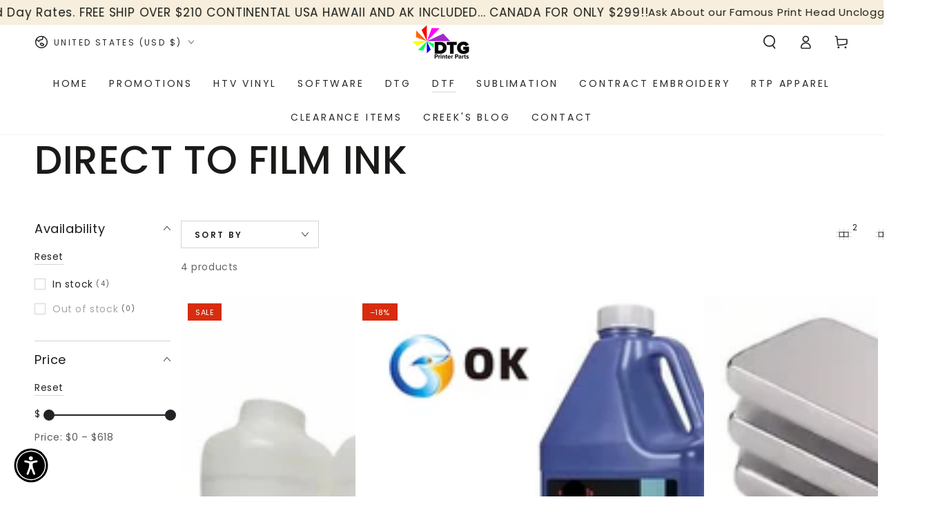

--- FILE ---
content_type: text/html; charset=utf-8
request_url: https://www.dtgprinterparts.com/collections/dtf-ink
body_size: 60165
content:


<!doctype html><html class="no-js" lang="en"><head><script type="text/worker" id="sweworker">
  onmessage = function (e) {
    postMessage(
      `window.SwiftOptimize=function(){let e,t=!1;const n=["mouseover","keydown","touchmove","touchstart","wheel"];let i=performance.getEntriesByType("navigation");const o={bubbles:!0,cancelable:!0};let a=[];function r(){window.SwiftObserver.disconnect(),i[0].loadEventEnd>0&&void 0!==document.removeEventListeners&&(document.removeEventListeners("DOMContentLoaded"),document.removeEventListeners("load")),n.forEach((function(e){console.log("deactivate SWE action >>",e),window.removeEventListener(e,r,{passive:!0})})),function(){let e=document.querySelectorAll('script[type="text/swescript"]:not([data-swift-pre-init])'),n=[];e.forEach((function(e){n.push((function(t){!function(e,t){var n=document.createElement("script");n.type="text/javascript",n.async=!1,n.id=e.id||"",Object.assign(n.dataset,e.dataset),e.src?(n.onload=t,n.onerror=t,n.src=e.src,a.push({type:"src",url:e.src})):(n.textContent=e.innerText,a.push({type:"context",context:e.innerText}));f(e),document.body.appendChild(n),e.src||t()}(e,t)}))})),s(n,t?l:c)}()}function s(e,t,n){e[n=n||0]?e[n]((function(){s(e,t,n+1)})):t&&t()}function c(){if(i[0].loadEventEnd<=0)return;d("DOMContentLoaded"),d("readystatechange"),d("load");const e=new UIEvent("resize",Object.assign({view:window,detail:!1},o));window.dispatchEvent(e),document.dispatchEvent(e)}function d(e,t){t=t||o;const n=new Event(e,t);window.dispatchEvent(n),document.dispatchEvent(n)}function l(){const e=new CustomEvent("swiftScriptPreInited",{detail:a});document.dispatchEvent(e)}function u(e){throw new URIError("The script"+e.target.src+" didn't load correctly.")}function p(e){const{url:t,content:n="",dataSet:i,id:o,isAsync:a=!1,isDefer:r=!1,isHeader:s=!1}=e;return new Promise(((e,c)=>{let d=document.createElement("script");d.type="text/javascript",a&&(d.async=!0),!a&&r&&(d.defer=r),o&&(d.id=o),i&&"object"==typeof i&&Object.assign(d.dataset,{...i,swiftPreInit:"preinited"}),t?d.src=t:d.textContent=n,d.dataset.swiftPreInit="preinited",d.onload=()=>e(!0),d.onerror=e=>{u(e),c(!0)},s?document.head.append(d):document.body.append(d),t||e(!0)}))}function f(e,t){t?(e.replaceWith(e.cloneNode(!0)),e.remove()):e.parentNode.removeChild(e)}return{getInstance:function(i){return e||(e=function(e){return t=!!e||!1,n.forEach((function(e){console.log("active SWE action >>",e),window.addEventListener(e,r,{passive:!0})})),n}(i)),e},helper:function(){console.table([["SwiftOptimize.getInstance(isUseCustomEvent)","isUseCustomEvent is option params, if not using createAndDispatchPageLoadEvents, just set params is 'true', if using custom event swiftScriptPreInited, document.addEventListener('swiftScriptPreInited', (e)=>console.log(e.detail)) to listen event"],["SwiftOptimize.dispatchEventManual('DOMContentLoaded')","Fired when the document has been completely loaded and parsed, without waiting for stylesheets, images, and subframes to finish loading."],["SwiftOptimize.dispatchEventManual('readystatechange')","The readystatechange event is fired when the readyState attribute of a document has changed. https://developer.mozilla.org/en-US/docs/Web/API/Document/readystatechange_event"],["SwiftOptimize.dispatchEventManual('load')","Fired when the whole page has loaded, including all dependent resources such as stylesheets images."],["SwiftOptimize.dispatchEventaLL()","dispatch events DOMContentLoaded, readystatechange, load"],["SwiftOptimize.loadScript(setup)","Load script manual with argrument setup is object {url, content = '', dataSet, id, isAsync = false, isDefer = false, isHeader = false} "],["SwiftOptimize.loadStyleUrl(url)","Load style from url, return promise"],["SwiftOptimize.preloadImage(url, hasPriority)","preload link image from url, hasPriority just option, set true if need priority high"],["SwiftOptimize.getTrackingDelay()","Tracking delay script"],["SwiftOptimize.removeNodeScript()","clear node Script to support load manual"],["SwiftOptimize.excuteSwiftPreInit()","excute all script have dataset swift"]]),console.log("More detail at https://developer.mozilla.org/en-US/docs/Web/API/Window#events")},dispatchEventManual:d,dispatchEventaLL:c,loadScript:p,loadStyleUrl:function(e){return new Promise(((t,n)=>{let i=document.createElement("link");i.href=e,i.rel="stylesheet",i.onload=()=>t(!0),i.onerror=e=>{u(e),n(!0)},document.head.append(i)}))},preloadImage:function(e,t){return new Promise((()=>{let n=document.createElement("link");n.href=e,n.rel="preload",t&&(n.fetchPriority="high"),n.as="image",n.onerror=e=>{u(e),rej(!0)},document.head.append(n)}))},getTrackingDelay:function(){return a},removeNodeScript:f,excuteSwiftPreInit:async function(){let e=[];return document.querySelectorAll('script[type="text/swescript"][data-swift-pre-init]:not([data-swift-pre-init="preinited"])').forEach((t=>{e.push(t)})),e.length?await async function(e){return await e.reduce((async function(e,t){let n=await e,i="";const o={...t.dataset},a=t.id;return i=t.src?"preinit is "+await p({url:t.src,dataSet:o,id:a,isDefer:!0})+", url >>> "+t.src:"preinit is "+await p({content:t.textContent,dataSet:o,id:a})+", content >>> "+t.textContent,f(t),n.push(i),n}),Promise.resolve([]))}(e):"not found script"}}}(),window.SwiftOptimize.getInstance();`
    );
  };
</script><script type="text/javascript">
  var swex = new Worker('data:text/javascript;base64,' + btoa(document.getElementById('sweworker').textContent));
  (swex.onmessage = function (t) {
    var e = document.createElement('script');
    (e.type = 'text/javascript'), (e.textContent = t.data), document.head.appendChild(e);
  }),
    swex.postMessage('init');
</script><script type="text/javascript" data-swe="1">
  (function(){
      function delayScriptByType(node, SwiftPreInit){
          node.type = 'text/swescript';
          if(SwiftPreInit) node.dataset.swiftPreInit = SwiftPreInit;
      }

    window.SwiftObserver = new MutationObserver((mutations) => {
           const tagAllow = ['IMG', 'IFRAME'];
           const scriptTypeAllow = ['application/ld+json', 'application/json'];
           mutations.forEach(({ addedNodes }) => {
                addedNodes.forEach((node) => {
                    const isScript =node.nodeType === 1 && node.tagName === 'SCRIPT',
                      isPreInited = isScript ? (!node.dataset.swiftPreInit || node.dataset.swiftPreInit !== 'preinited') : false ;
                    const mainRuleScript = isScript && !scriptTypeAllow.includes(node.type) && isPreInited;
                   if(!mainRuleScript && !tagAllow.includes(node.tagName) ) return;

                   if (mainRuleScript && node.className == 'analytics') delayScriptByType(node);
                   else if (node.innerHTML.includes('asyncLoad')) delayScriptByType(node);
                   else if (node.innerHTML.includes('hotjar')) delayScriptByType(node);
                   else if (node.innerHTML.includes('gtag')) delayScriptByType(node);
                   else if (node.innerHTML.includes('gtm')) delayScriptByType(node);
                   else if (node.src.includes('googlet')) delayScriptByType(node);
                   else if (node.innerHTML.includes('storefront/bars')) delayScriptByType(node);
                   else if (node.src.includes('storefront/bars')) delayScriptByType(node);
                   else if (node.innerHTML.includes('shopifycloud')) delayScriptByType(node);
                   else if (node.src.includes('shopifycloud')) delayScriptByType(node);
                   else if (node.innerHTML.includes('codeblackbelt')) delayScriptByType(node);
                   else if (node.src.includes('codeblackbelt')) delayScriptByType(node);
                   else if (node.src.includes('automizely')) delayScriptByType(node);
                   else if (node.src.includes('extensions')) delayScriptByType(node);
                    
                   else if (node.tagName === 'IMG') { 
                        node.loading = 'lazy';
                        let lazysrc = node.src;
                        node.setAttribute('lazy-src',lazysrc);
                        node.src = '';
                    }
                    else if (node.tagName === 'IFRAME') { 
                        node.loading = 'lazy';
                        let lazysrc = node.src;
                        node.setAttribute('lazy-src',lazysrc);
                        node.src = '';
                    }
               });
           });
       });
       const ua = navigator && navigator.userAgent.toString().toLowerCase();
       if (ua.indexOf("chrome") > -1) {
           SwiftObserver.observe(document.documentElement, {
               childList: true,
               subtree: true,
           });
       }
   })();
</script><meta charset="utf-8"><meta http-equiv="X-UA-Compatible" content="IE=edge"><meta name="viewport" content="width=device-width,initial-scale=1"><meta name="theme-color" content=""><script async src="https://www.googletagmanager.com/gtag/js?id=G-JX33JB8NGT"></script><script>
  window.dataLayer = window.dataLayer || [];
  function gtag(){dataLayer.push(arguments);}
  gtag('js', new Date());

  gtag('config', 'G-JX33JB8NGT');
</script><link rel="canonical" href="https://www.dtgprinterparts.com/collections/dtf-ink"><link rel="preconnect" href="https://cdn.shopify.com" crossorigin><link rel="preconnect" href="https://fonts.shopifycdn.com" crossorigin><title>DIRECT TO FILM INK &ndash; DTG Printer Parts</title><meta property="og:site_name" content="DTG Printer Parts"><meta property="og:url" content="https://www.dtgprinterparts.com/collections/dtf-ink"><meta property="og:title" content="DIRECT TO FILM INK"><meta property="og:type" content="product.group"><meta property="og:description" content="Creek Manufacturing Pretreat and cleaning solution. DuPont Authorized Distributor bulk ink for DTG and Direct To Film. Pretreatment, support, repair, products. Direct to Garment Fulfilment services available as well as DTF film, powder and cleaning solutions."><meta property="og:image" content="http://www.dtgprinterparts.com/cdn/shop/files/originallogo_05522f91-8ce3-4085-8e6d-44bb1412a84d.png?height=628&pad_color=fff&v=1666814379&width=1200"><meta property="og:image:secure_url" content="https://www.dtgprinterparts.com/cdn/shop/files/originallogo_05522f91-8ce3-4085-8e6d-44bb1412a84d.png?height=628&pad_color=fff&v=1666814379&width=1200"><meta property="og:image:width" content="1200"><meta property="og:image:height" content="628"><meta name="twitter:card" content="summary_large_image"><meta name="twitter:title" content="DIRECT TO FILM INK"><meta name="twitter:description" content="Creek Manufacturing Pretreat and cleaning solution. DuPont Authorized Distributor bulk ink for DTG and Direct To Film. Pretreatment, support, repair, products. Direct to Garment Fulfilment services available as well as DTF film, powder and cleaning solutions."><script src="//www.dtgprinterparts.com/cdn/shop/t/22/assets/vendor-v4.js" defer="defer"></script><script src="//www.dtgprinterparts.com/cdn/shop/t/22/assets/pubsub.js?v=85681016338691963111699868593" defer="defer"></script><script src="//www.dtgprinterparts.com/cdn/shop/t/22/assets/global.js?v=50897601566518030471699868593" defer="defer"></script><script>window.performance && window.performance.mark && window.performance.mark('shopify.content_for_header.start');</script><meta name="google-site-verification" content="ve0CbonGB9Tr-RdM7zaOIip3AVAJH6GDjIS7YhYJaqY"><meta id="shopify-digital-wallet" name="shopify-digital-wallet" content="/26314080361/digital_wallets/dialog"><meta name="shopify-checkout-api-token" content="2b3bbec5a13d1b77c6e87561d0a393b8"><meta id="in-context-paypal-metadata" data-shop-id="26314080361" data-venmo-supported="true" data-environment="production" data-locale="en_US" data-paypal-v4="true" data-currency="USD"><link rel="alternate" type="application/atom+xml" title="Feed" href="/collections/dtf-ink.atom" /><link rel="alternate" type="application/json+oembed" href="https://www.dtgprinterparts.com/collections/dtf-ink.oembed"><script async="async" src="/checkouts/internal/preloads.js?locale=en-US"></script><link rel="preconnect" href="https://shop.app" crossorigin="anonymous"><script async="async" src="https://shop.app/checkouts/internal/preloads.js?locale=en-US&shop_id=26314080361" crossorigin="anonymous"></script><script id="apple-pay-shop-capabilities" type="application/json">{"shopId":26314080361,"countryCode":"US","currencyCode":"USD","merchantCapabilities":["supports3DS"],"merchantId":"gid:\/\/shopify\/Shop\/26314080361","merchantName":"DTG Printer Parts","requiredBillingContactFields":["postalAddress","email","phone"],"requiredShippingContactFields":["postalAddress","email","phone"],"shippingType":"shipping","supportedNetworks":["visa","masterCard","amex","discover","elo","jcb"],"total":{"type":"pending","label":"DTG Printer Parts","amount":"1.00"},"shopifyPaymentsEnabled":true,"supportsSubscriptions":true}</script><script id="shopify-features" type="application/json">{"accessToken":"2b3bbec5a13d1b77c6e87561d0a393b8","betas":["rich-media-storefront-analytics"],"domain":"www.dtgprinterparts.com","predictiveSearch":true,"shopId":26314080361,"locale":"en"}</script><script>var Shopify = Shopify || {};
Shopify.shop = "dtgprinterparts-com.myshopify.com";
Shopify.locale = "en";
Shopify.currency = {"active":"USD","rate":"1.0"};
Shopify.country = "US";
Shopify.theme = {"name":"[SWIFT - OPTIMIZED-V1] Be Yours","id":163037118763,"schema_name":"Be Yours","schema_version":"7.0.1","theme_store_id":null,"role":"main"};
Shopify.theme.handle = "null";
Shopify.theme.style = {"id":null,"handle":null};
Shopify.cdnHost = "www.dtgprinterparts.com/cdn";
Shopify.routes = Shopify.routes || {};
Shopify.routes.root = "/";</script><script type="module">!function(o){(o.Shopify=o.Shopify||{}).modules=!0}(window);</script><script>!function(o){function n(){var o=[];function n(){o.push(Array.prototype.slice.apply(arguments))}return n.q=o,n}var t=o.Shopify=o.Shopify||{};t.loadFeatures=n(),t.autoloadFeatures=n()}(window);</script><script>
  window.ShopifyPay = window.ShopifyPay || {};
  window.ShopifyPay.apiHost = "shop.app\/pay";
  window.ShopifyPay.redirectState = null;
</script><script id="shop-js-analytics" type="application/json">{"pageType":"collection"}</script><script defer="defer" async type="module" src="//www.dtgprinterparts.com/cdn/shopifycloud/shop-js/modules/v2/client.init-shop-cart-sync_BT-GjEfc.en.esm.js"></script><script defer="defer" async type="module" src="//www.dtgprinterparts.com/cdn/shopifycloud/shop-js/modules/v2/chunk.common_D58fp_Oc.esm.js"></script><script defer="defer" async type="module" src="//www.dtgprinterparts.com/cdn/shopifycloud/shop-js/modules/v2/chunk.modal_xMitdFEc.esm.js"></script><script type="module">
  await import("//www.dtgprinterparts.com/cdn/shopifycloud/shop-js/modules/v2/client.init-shop-cart-sync_BT-GjEfc.en.esm.js");
await import("//www.dtgprinterparts.com/cdn/shopifycloud/shop-js/modules/v2/chunk.common_D58fp_Oc.esm.js");
await import("//www.dtgprinterparts.com/cdn/shopifycloud/shop-js/modules/v2/chunk.modal_xMitdFEc.esm.js");

  window.Shopify.SignInWithShop?.initShopCartSync?.({"fedCMEnabled":true,"windoidEnabled":true});

</script><script>
  window.Shopify = window.Shopify || {};
  if (!window.Shopify.featureAssets) window.Shopify.featureAssets = {};
  window.Shopify.featureAssets['shop-js'] = {"shop-cart-sync":["modules/v2/client.shop-cart-sync_DZOKe7Ll.en.esm.js","modules/v2/chunk.common_D58fp_Oc.esm.js","modules/v2/chunk.modal_xMitdFEc.esm.js"],"init-fed-cm":["modules/v2/client.init-fed-cm_B6oLuCjv.en.esm.js","modules/v2/chunk.common_D58fp_Oc.esm.js","modules/v2/chunk.modal_xMitdFEc.esm.js"],"shop-cash-offers":["modules/v2/client.shop-cash-offers_D2sdYoxE.en.esm.js","modules/v2/chunk.common_D58fp_Oc.esm.js","modules/v2/chunk.modal_xMitdFEc.esm.js"],"shop-login-button":["modules/v2/client.shop-login-button_QeVjl5Y3.en.esm.js","modules/v2/chunk.common_D58fp_Oc.esm.js","modules/v2/chunk.modal_xMitdFEc.esm.js"],"pay-button":["modules/v2/client.pay-button_DXTOsIq6.en.esm.js","modules/v2/chunk.common_D58fp_Oc.esm.js","modules/v2/chunk.modal_xMitdFEc.esm.js"],"shop-button":["modules/v2/client.shop-button_DQZHx9pm.en.esm.js","modules/v2/chunk.common_D58fp_Oc.esm.js","modules/v2/chunk.modal_xMitdFEc.esm.js"],"avatar":["modules/v2/client.avatar_BTnouDA3.en.esm.js"],"init-windoid":["modules/v2/client.init-windoid_CR1B-cfM.en.esm.js","modules/v2/chunk.common_D58fp_Oc.esm.js","modules/v2/chunk.modal_xMitdFEc.esm.js"],"init-shop-for-new-customer-accounts":["modules/v2/client.init-shop-for-new-customer-accounts_C_vY_xzh.en.esm.js","modules/v2/client.shop-login-button_QeVjl5Y3.en.esm.js","modules/v2/chunk.common_D58fp_Oc.esm.js","modules/v2/chunk.modal_xMitdFEc.esm.js"],"init-shop-email-lookup-coordinator":["modules/v2/client.init-shop-email-lookup-coordinator_BI7n9ZSv.en.esm.js","modules/v2/chunk.common_D58fp_Oc.esm.js","modules/v2/chunk.modal_xMitdFEc.esm.js"],"init-shop-cart-sync":["modules/v2/client.init-shop-cart-sync_BT-GjEfc.en.esm.js","modules/v2/chunk.common_D58fp_Oc.esm.js","modules/v2/chunk.modal_xMitdFEc.esm.js"],"shop-toast-manager":["modules/v2/client.shop-toast-manager_DiYdP3xc.en.esm.js","modules/v2/chunk.common_D58fp_Oc.esm.js","modules/v2/chunk.modal_xMitdFEc.esm.js"],"init-customer-accounts":["modules/v2/client.init-customer-accounts_D9ZNqS-Q.en.esm.js","modules/v2/client.shop-login-button_QeVjl5Y3.en.esm.js","modules/v2/chunk.common_D58fp_Oc.esm.js","modules/v2/chunk.modal_xMitdFEc.esm.js"],"init-customer-accounts-sign-up":["modules/v2/client.init-customer-accounts-sign-up_iGw4briv.en.esm.js","modules/v2/client.shop-login-button_QeVjl5Y3.en.esm.js","modules/v2/chunk.common_D58fp_Oc.esm.js","modules/v2/chunk.modal_xMitdFEc.esm.js"],"shop-follow-button":["modules/v2/client.shop-follow-button_CqMgW2wH.en.esm.js","modules/v2/chunk.common_D58fp_Oc.esm.js","modules/v2/chunk.modal_xMitdFEc.esm.js"],"checkout-modal":["modules/v2/client.checkout-modal_xHeaAweL.en.esm.js","modules/v2/chunk.common_D58fp_Oc.esm.js","modules/v2/chunk.modal_xMitdFEc.esm.js"],"shop-login":["modules/v2/client.shop-login_D91U-Q7h.en.esm.js","modules/v2/chunk.common_D58fp_Oc.esm.js","modules/v2/chunk.modal_xMitdFEc.esm.js"],"lead-capture":["modules/v2/client.lead-capture_BJmE1dJe.en.esm.js","modules/v2/chunk.common_D58fp_Oc.esm.js","modules/v2/chunk.modal_xMitdFEc.esm.js"],"payment-terms":["modules/v2/client.payment-terms_Ci9AEqFq.en.esm.js","modules/v2/chunk.common_D58fp_Oc.esm.js","modules/v2/chunk.modal_xMitdFEc.esm.js"]};
</script><script>(function() {
  var isLoaded = false;
  function asyncLoad() {
    if (isLoaded) return;
    isLoaded = true;
    var urls = ["https:\/\/sdks.automizely.com\/conversions\/v1\/conversions.js?app_connection_id=d3633eb9506447cba8e441107c341e38\u0026mapped_org_id=bc640f588d39630a1885a85a39a06de4_v1\u0026shop=dtgprinterparts-com.myshopify.com","https:\/\/bingshoppingtool-t2app-prod.trafficmanager.net\/uet\/tracking_script?shop=dtgprinterparts-com.myshopify.com","https:\/\/pdf.vify.io\/api\/js\/script_tag.js?shop=dtgprinterparts-com.myshopify.com","https:\/\/static.mailerlite.com\/data\/a\/1780\/1780694\/universal_x9p1i3z9i5.js?shop=dtgprinterparts-com.myshopify.com","https:\/\/widgets.automizely.com\/loyalty\/v1\/main.js?connection_id=84466aada2034a269fed3e52c2fee134\u0026mapped_org_id=bc640f588d39630a1885a85a39a06de4_v1\u0026shop=dtgprinterparts-com.myshopify.com","https:\/\/d1639lhkj5l89m.cloudfront.net\/js\/storefront\/uppromote.js?shop=dtgprinterparts-com.myshopify.com","https:\/\/widgets.automizely.com\/reviews\/v1\/sdk.js?connection_id=db9c1fe148ea41429027ffd9b9d50595\u0026mapped_org_id=bc640f588d39630a1885a85a39a06de4_v1\u0026oid=c5dbf1479d034e0bb61a8bed23fcddb3\u0026shop=dtgprinterparts-com.myshopify.com","https:\/\/my.fpcdn.me\/embed\/shopify\/dtgprinterparts-com.myshopify.com\/embed.js?v=490693\u0026shop=dtgprinterparts-com.myshopify.com"];
    for (var i = 0; i < urls.length; i++) {
      var s = document.createElement('script');
      s.type = 'text/javascript';
      s.async = true;
      s.src = urls[i];
      var x = document.getElementsByTagName('script')[0];
      x.parentNode.insertBefore(s, x);
    }
  };
  if(window.attachEvent) {
    window.attachEvent('onload', asyncLoad);
  } else {
    window.addEventListener('load', asyncLoad, false);
  }
})();</script><script id="__st">var __st={"a":26314080361,"offset":-28800,"reqid":"6ee31686-64e7-4828-b5e7-2b25722a86c6-1769095943","pageurl":"www.dtgprinterparts.com\/collections\/dtf-ink","u":"04676fa90a2b","p":"collection","rtyp":"collection","rid":263535525993};</script><script>window.ShopifyPaypalV4VisibilityTracking = true;</script><script id="captcha-bootstrap">!function(){'use strict';const t='contact',e='account',n='new_comment',o=[[t,t],['blogs',n],['comments',n],[t,'customer']],c=[[e,'customer_login'],[e,'guest_login'],[e,'recover_customer_password'],[e,'create_customer']],r=t=>t.map((([t,e])=>`form[action*='/${t}']:not([data-nocaptcha='true']) input[name='form_type'][value='${e}']`)).join(','),a=t=>()=>t?[...document.querySelectorAll(t)].map((t=>t.form)):[];function s(){const t=[...o],e=r(t);return a(e)}const i='password',u='form_key',d=['recaptcha-v3-token','g-recaptcha-response','h-captcha-response',i],f=()=>{try{return window.sessionStorage}catch{return}},m='__shopify_v',_=t=>t.elements[u];function p(t,e,n=!1){try{const o=window.sessionStorage,c=JSON.parse(o.getItem(e)),{data:r}=function(t){const{data:e,action:n}=t;return t[m]||n?{data:e,action:n}:{data:t,action:n}}(c);for(const[e,n]of Object.entries(r))t.elements[e]&&(t.elements[e].value=n);n&&o.removeItem(e)}catch(o){console.error('form repopulation failed',{error:o})}}const l='form_type',E='cptcha';function T(t){t.dataset[E]=!0}const w=window,h=w.document,L='Shopify',v='ce_forms',y='captcha';let A=!1;((t,e)=>{const n=(g='f06e6c50-85a8-45c8-87d0-21a2b65856fe',I='https://cdn.shopify.com/shopifycloud/storefront-forms-hcaptcha/ce_storefront_forms_captcha_hcaptcha.v1.5.2.iife.js',D={infoText:'Protected by hCaptcha',privacyText:'Privacy',termsText:'Terms'},(t,e,n)=>{const o=w[L][v],c=o.bindForm;if(c)return c(t,g,e,D).then(n);var r;o.q.push([[t,g,e,D],n]),r=I,A||(h.body.append(Object.assign(h.createElement('script'),{id:'captcha-provider',async:!0,src:r})),A=!0)});var g,I,D;w[L]=w[L]||{},w[L][v]=w[L][v]||{},w[L][v].q=[],w[L][y]=w[L][y]||{},w[L][y].protect=function(t,e){n(t,void 0,e),T(t)},Object.freeze(w[L][y]),function(t,e,n,w,h,L){const[v,y,A,g]=function(t,e,n){const i=e?o:[],u=t?c:[],d=[...i,...u],f=r(d),m=r(i),_=r(d.filter((([t,e])=>n.includes(e))));return[a(f),a(m),a(_),s()]}(w,h,L),I=t=>{const e=t.target;return e instanceof HTMLFormElement?e:e&&e.form},D=t=>v().includes(t);t.addEventListener('submit',(t=>{const e=I(t);if(!e)return;const n=D(e)&&!e.dataset.hcaptchaBound&&!e.dataset.recaptchaBound,o=_(e),c=g().includes(e)&&(!o||!o.value);(n||c)&&t.preventDefault(),c&&!n&&(function(t){try{if(!f())return;!function(t){const e=f();if(!e)return;const n=_(t);if(!n)return;const o=n.value;o&&e.removeItem(o)}(t);const e=Array.from(Array(32),(()=>Math.random().toString(36)[2])).join('');!function(t,e){_(t)||t.append(Object.assign(document.createElement('input'),{type:'hidden',name:u})),t.elements[u].value=e}(t,e),function(t,e){const n=f();if(!n)return;const o=[...t.querySelectorAll(`input[type='${i}']`)].map((({name:t})=>t)),c=[...d,...o],r={};for(const[a,s]of new FormData(t).entries())c.includes(a)||(r[a]=s);n.setItem(e,JSON.stringify({[m]:1,action:t.action,data:r}))}(t,e)}catch(e){console.error('failed to persist form',e)}}(e),e.submit())}));const S=(t,e)=>{t&&!t.dataset[E]&&(n(t,e.some((e=>e===t))),T(t))};for(const o of['focusin','change'])t.addEventListener(o,(t=>{const e=I(t);D(e)&&S(e,y())}));const B=e.get('form_key'),M=e.get(l),P=B&&M;t.addEventListener('DOMContentLoaded',(()=>{const t=y();if(P)for(const e of t)e.elements[l].value===M&&p(e,B);[...new Set([...A(),...v().filter((t=>'true'===t.dataset.shopifyCaptcha))])].forEach((e=>S(e,t)))}))}(h,new URLSearchParams(w.location.search),n,t,e,['guest_login'])})(!0,!0)}();</script><script integrity="sha256-4kQ18oKyAcykRKYeNunJcIwy7WH5gtpwJnB7kiuLZ1E=" data-source-attribution="shopify.loadfeatures" defer="defer" src="//www.dtgprinterparts.com/cdn/shopifycloud/storefront/assets/storefront/load_feature-a0a9edcb.js" crossorigin="anonymous"></script><script crossorigin="anonymous" defer="defer" src="//www.dtgprinterparts.com/cdn/shopifycloud/storefront/assets/shopify_pay/storefront-65b4c6d7.js?v=20250812"></script><script data-source-attribution="shopify.dynamic_checkout.dynamic.init">var Shopify=Shopify||{};Shopify.PaymentButton=Shopify.PaymentButton||{isStorefrontPortableWallets:!0,init:function(){window.Shopify.PaymentButton.init=function(){};var t=document.createElement("script");t.src="https://www.dtgprinterparts.com/cdn/shopifycloud/portable-wallets/latest/portable-wallets.en.js",t.type="module",document.head.appendChild(t)}};
</script><script data-source-attribution="shopify.dynamic_checkout.buyer_consent">
  function portableWalletsHideBuyerConsent(e){var t=document.getElementById("shopify-buyer-consent"),n=document.getElementById("shopify-subscription-policy-button");t&&n&&(t.classList.add("hidden"),t.setAttribute("aria-hidden","true"),n.removeEventListener("click",e))}function portableWalletsShowBuyerConsent(e){var t=document.getElementById("shopify-buyer-consent"),n=document.getElementById("shopify-subscription-policy-button");t&&n&&(t.classList.remove("hidden"),t.removeAttribute("aria-hidden"),n.addEventListener("click",e))}window.Shopify?.PaymentButton&&(window.Shopify.PaymentButton.hideBuyerConsent=portableWalletsHideBuyerConsent,window.Shopify.PaymentButton.showBuyerConsent=portableWalletsShowBuyerConsent);
</script><script data-source-attribution="shopify.dynamic_checkout.cart.bootstrap">document.addEventListener("DOMContentLoaded",(function(){function t(){return document.querySelector("shopify-accelerated-checkout-cart, shopify-accelerated-checkout")}if(t())Shopify.PaymentButton.init();else{new MutationObserver((function(e,n){t()&&(Shopify.PaymentButton.init(),n.disconnect())})).observe(document.body,{childList:!0,subtree:!0})}}));
</script><script id='scb4127' type='text/javascript' async='' src='https://www.dtgprinterparts.com/cdn/shopifycloud/privacy-banner/storefront-banner.js'></script><script>window.performance && window.performance.mark && window.performance.mark('shopify.content_for_header.end');</script><style data-shopify>@font-face { font-family: Poppins; font-weight: 400; font-style: normal; font-display: swap; src: url("//www.dtgprinterparts.com/cdn/fonts/poppins/poppins_n4.0ba78fa5af9b0e1a374041b3ceaadf0a43b41362.woff2") format("woff2"),  url("//www.dtgprinterparts.com/cdn/fonts/poppins/poppins_n4.214741a72ff2596839fc9760ee7a770386cf16ca.woff") format("woff");} @font-face { font-family: Poppins; font-weight: 600; font-style: normal; font-display: swap; src: url("//www.dtgprinterparts.com/cdn/fonts/poppins/poppins_n6.aa29d4918bc243723d56b59572e18228ed0786f6.woff2") format("woff2"),  url("//www.dtgprinterparts.com/cdn/fonts/poppins/poppins_n6.5f815d845fe073750885d5b7e619ee00e8111208.woff") format("woff");} @font-face { font-family: Poppins; font-weight: 400; font-style: italic; font-display: swap; src: url("//www.dtgprinterparts.com/cdn/fonts/poppins/poppins_i4.846ad1e22474f856bd6b81ba4585a60799a9f5d2.woff2") format("woff2"),  url("//www.dtgprinterparts.com/cdn/fonts/poppins/poppins_i4.56b43284e8b52fc64c1fd271f289a39e8477e9ec.woff") format("woff");} @font-face { font-family: Poppins; font-weight: 600; font-style: italic; font-display: swap; src: url("//www.dtgprinterparts.com/cdn/fonts/poppins/poppins_i6.bb8044d6203f492888d626dafda3c2999253e8e9.woff2") format("woff2"),  url("//www.dtgprinterparts.com/cdn/fonts/poppins/poppins_i6.e233dec1a61b1e7dead9f920159eda42280a02c3.woff") format("woff");} @font-face { font-family: Poppins; font-weight: 500; font-style: normal; font-display: swap; src: url("//www.dtgprinterparts.com/cdn/fonts/poppins/poppins_n5.ad5b4b72b59a00358afc706450c864c3c8323842.woff2") format("woff2"),  url("//www.dtgprinterparts.com/cdn/fonts/poppins/poppins_n5.33757fdf985af2d24b32fcd84c9a09224d4b2c39.woff") format("woff");} @font-face { font-family: Poppins; font-weight: 600; font-style: normal; font-display: swap; src: url("//www.dtgprinterparts.com/cdn/fonts/poppins/poppins_n6.aa29d4918bc243723d56b59572e18228ed0786f6.woff2") format("woff2"),  url("//www.dtgprinterparts.com/cdn/fonts/poppins/poppins_n6.5f815d845fe073750885d5b7e619ee00e8111208.woff") format("woff");} :root {--be-yours-version: "7.0.1";  --font-body-family: Poppins, sans-serif;  --font-body-style: normal;  --font-body-weight: 400;  --font-heading-family: Poppins, sans-serif;  --font-heading-style: normal;  --font-heading-weight: 500;  --font-body-scale: 1.0;  --font-heading-scale: 0.95;  --font-navigation-family: var(--font-body-family);  --font-navigation-size: 14px;  --font-navigation-weight: var(--font-body-weight);  --font-button-family: var(--font-body-family);  --font-button-size: 14px;  --font-button-baseline: 0.2rem;  --font-price-family: var(--font-body-family);  --font-price-scale: var(--font-body-scale);  --color-base-text: 33, 35, 38;  --color-base-background: 255, 255, 255;  --color-base-solid-button-labels: 255, 255, 255;  --color-base-outline-button-labels: 33, 35, 38;  --color-base-accent: 26, 27, 24;  --color-base-heading: 26, 27, 24;  --color-base-border: 210, 213, 217;  --color-placeholder: 243, 243, 243;  --color-overlay: 33, 35, 38;  --color-keyboard-focus: 135, 173, 245;  --color-shadow: 168, 232, 226;  --shadow-opacity: 1;  --color-background-dark: 235, 235, 235;  --color-price: #1a1b18;  --color-sale-price: #d72c0d;  --color-sale-badge-background: #d72c0d;  --color-reviews: #ffb503;  --color-critical: #d72c0d;  --color-success: #008060;  --color-highlight: 187, 255, 0;  --payment-terms-background-color: #ffffff;  --page-width: 160rem;  --page-width-margin: 0rem;  --card-color-scheme: var(--color-placeholder);  --card-text-alignment: left;  --card-flex-alignment: flex-left;  --card-image-padding: 0px;  --card-border-width: 0px;  --card-radius: 0px;  --card-shadow-horizontal-offset: 0px;  --card-shadow-vertical-offset: 0px;  --button-radius: 0px;  --button-border-width: 1px;  --button-shadow-horizontal-offset: 0px;  --button-shadow-vertical-offset: 0px;  --spacing-sections-desktop: 0px;  --spacing-sections-mobile: 0px;  --gradient-free-ship-progress: linear-gradient(325deg,#F9423A 0,#F1E04D 100%);  --gradient-free-ship-complete: linear-gradient(325deg, #049cff 0, #35ee7a 100%); } *, *::before, *::after {box-sizing: inherit; } html {box-sizing: border-box;  font-size: calc(var(--font-body-scale) * 62.5%);  height: 100%; } body {min-height: 100%;  margin: 0;  font-size: 1.5rem;  letter-spacing: 0.06rem;  line-height: calc(1 + 0.8 / var(--font-body-scale));  font-family: var(--font-body-family);  font-style: var(--font-body-style);  font-weight: var(--font-body-weight); } @media screen and (min-width: 750px) {body { font-size: 1.6rem;} }</style><link href="//www.dtgprinterparts.com/cdn/shop/t/22/assets/base.css?v=107765754794062010831699868593" rel="stylesheet" type="text/css" media="all" /><link rel="preload" as="font" href="//www.dtgprinterparts.com/cdn/fonts/poppins/poppins_n4.0ba78fa5af9b0e1a374041b3ceaadf0a43b41362.woff2" type="font/woff2" crossorigin><link rel="preload" as="font" href="//www.dtgprinterparts.com/cdn/fonts/poppins/poppins_n5.ad5b4b72b59a00358afc706450c864c3c8323842.woff2" type="font/woff2" crossorigin><link rel="stylesheet" href="//www.dtgprinterparts.com/cdn/shop/t/22/assets/component-predictive-search.css?v=76594447098928101281699868593" media="print" onload="this.media='all'"><link rel="stylesheet" href="//www.dtgprinterparts.com/cdn/shop/t/22/assets/component-quick-view.css?v=75732815814012455531699868593" media="print" onload="this.media='all'"><link rel="stylesheet" href="//www.dtgprinterparts.com/cdn/shop/t/22/assets/component-color-swatches.css?v=174084310617251534581699868593" media="print" onload="this.media='all'"><script>document.documentElement.className = document.documentElement.className.replace('no-js', 'js');</script><!-- BEGIN app block: shopify://apps/warnify-pro-warnings/blocks/main/b82106ea-6172-4ab0-814f-17df1cb2b18a --><!-- BEGIN app snippet: cart -->
<script>    var Elspw = {        params: {            money_format: "${{amount}}",            cart: {                "total_price" : 0,                "attributes": {},                "items" : [                ]            }        }    };</script>
<!-- END app snippet --><!-- BEGIN app snippet: settings -->
  <script>    (function(){      Elspw.loadScript=function(a,b){var c=document.createElement("script");c.type="text/javascript",c.readyState?c.onreadystatechange=function(){"loaded"!=c.readyState&&"complete"!=c.readyState||(c.onreadystatechange=null,b())}:c.onload=function(){b()},c.src=a,document.getElementsByTagName("head")[0].appendChild(c)};      Elspw.config= {"enabled":true,"button":"form[action=\"/cart/add\"] [type=submit], form[action=\"/cart/add\"] .shopify-payment-button__button","css":"","tag":"Els PW","alerts":[{"id":14790,"shop_id":12070,"enabled":1,"name":"Weather Delays","settings":{"checkout_allowed":"1","line_item_property":""},"design_settings":"","checkout_settings":null,"message":"<p><strong>{{product.title}}</strong> Please note due to Covid-19 and Severe weather in certain areas is causing shipping delays. Our carriers are currently not offering guarantees or service refunds.</p>","based_on":"products","one_time":0,"geo_enabled":0,"geo":[],"created_at":"2021-02-19T04:37:01.000000Z","updated_at":"2021-02-19T04:37:01.000000Z","tag":"Els PW 14790"}],"grid_enabled":1,"cdn":"https://s3.amazonaws.com/els-apps/product-warnings/","theme_app_extensions_enabled":1} ;    })(Elspw)  </script>  <script defer src="https://cdn.shopify.com/extensions/019b92bb-38ba-793e-9baf-3c5308a58e87/cli-20/assets/app.js"></script>

<script>
  Elspw.params.elsGeoScriptPath = "https://cdn.shopify.com/extensions/019b92bb-38ba-793e-9baf-3c5308a58e87/cli-20/assets/els.geo.js";
  Elspw.params.remodalScriptPath = "https://cdn.shopify.com/extensions/019b92bb-38ba-793e-9baf-3c5308a58e87/cli-20/assets/remodal.js";
  Elspw.params.cssPath = "https://cdn.shopify.com/extensions/019b92bb-38ba-793e-9baf-3c5308a58e87/cli-20/assets/app.css";
</script><!-- END app snippet --><!-- BEGIN app snippet: elspw-jsons -->





<!-- END app snippet -->


<!-- END app block --><!-- BEGIN app block: shopify://apps/rt-terms-and-conditions-box/blocks/app-embed/17661ca5-aeea-41b9-8091-d8f7233e8b22 --><script type='text/javascript'>
  window.roarJs = window.roarJs || {};
      roarJs.LegalConfig = {
          metafields: {
          shop: "dtgprinterparts-com.myshopify.com",
          settings: {"enabled":"1","param":{"message":"I have read and agreed with the {link} {link-1658941006996} {link-1738110316177}","error_message":"Please agree to the terms and conditions before making a purchase!","error_display":"dialog","greeting":{"enabled":"0","message":"Please agree to the T\u0026C before purchasing!","delay":"1"},"link_order":["link","link-1658941006996","link-1738110316177"],"links":{"link":{"label":"Terms \u0026 Conditions","target":"_blank","url":"https:\/\/www.dtgprinterparts.com\/policies\/terms-of-service","policy":"terms-of-service"},"link-1658941006996":{"label":"Return Policy","target":"_blank","url":"https:\/\/www.dtgprinterparts.com\/pages\/return-policy","policy":"terms-of-service"},"link-1738110316177":{"label":"Shipping Policy- Delay \/ Refunds","target":"_blank","url":"https:\/\/dtgprinterparts-com.myshopify.com\/policies\/terms-of-service","policy":"terms-of-service"}},"force_enabled":"0","optional":"0","optional_message_enabled":"0","optional_message_value":"Thank you! The page will be moved to the checkout page.","optional_checkbox_hidden":"0","time_enabled":"1","time_label":"Agreed to the Terms and Conditions on","checkbox":"1"},"popup":{"title":"Terms and Conditions","width":"600","button":"Process to Checkout","icon_color":"#197bbd"},"style":{"checkbox":{"size":"20","color":"#0075ff"},"message":{"font":"inherit","size":"14","customized":{"enabled":"1","color":"#212b36","accent":"#0075ff","error":"#de3618"},"align":"inherit","padding":{"top":"0","right":"0","bottom":"0","left":"0"}}},"only1":"true","installer":[]},
          moneyFormat: "${{amount}}"
      }
  }
</script>
<script src='https://cdn.shopify.com/extensions/019a2c75-764c-7925-b253-e24466484d41/legal-7/assets/legal.js' defer></script>


<!-- END app block --><!-- BEGIN app block: shopify://apps/also-bought/blocks/app-embed-block/b94b27b4-738d-4d92-9e60-43c22d1da3f2 --><script>
    window.codeblackbelt = window.codeblackbelt || {};
    window.codeblackbelt.shop = window.codeblackbelt.shop || 'dtgprinterparts-com.myshopify.com';
    </script><script src="//cdn.codeblackbelt.com/widgets/also-bought/bootstrap.min.js?version=2026012207-0800" async></script>
<!-- END app block --><!-- BEGIN app block: shopify://apps/frequently-bought/blocks/app-embed-block/b1a8cbea-c844-4842-9529-7c62dbab1b1f --><script>
    window.codeblackbelt = window.codeblackbelt || {};
    window.codeblackbelt.shop = window.codeblackbelt.shop || 'dtgprinterparts-com.myshopify.com';
    </script><script src="//cdn.codeblackbelt.com/widgets/frequently-bought-together/bootstrap.min.js?version=2026012207-0800" async></script>
 <!-- END app block --><link href="https://cdn.shopify.com/extensions/019a2c75-764c-7925-b253-e24466484d41/legal-7/assets/legal.css" rel="stylesheet" type="text/css" media="all">
<script src="https://cdn.shopify.com/extensions/019ac357-9c99-7419-b30b-37f8db9e37f2/etranslate-243/assets/floating-selector.js" type="text/javascript" defer="defer"></script>
<script src="https://cdn.shopify.com/extensions/019b92fb-2324-77a7-9d9b-fb6c5af2f659/insureful-customer-block-ext-146/assets/load-embedded-pti.js" type="text/javascript" defer="defer"></script>
<link href="https://cdn.shopify.com/extensions/019b92fb-2324-77a7-9d9b-fb6c5af2f659/insureful-customer-block-ext-146/assets/pti-style.css" rel="stylesheet" type="text/css" media="all">
<link href="https://monorail-edge.shopifysvc.com" rel="dns-prefetch">
<script>(function(){if ("sendBeacon" in navigator && "performance" in window) {try {var session_token_from_headers = performance.getEntriesByType('navigation')[0].serverTiming.find(x => x.name == '_s').description;} catch {var session_token_from_headers = undefined;}var session_cookie_matches = document.cookie.match(/_shopify_s=([^;]*)/);var session_token_from_cookie = session_cookie_matches && session_cookie_matches.length === 2 ? session_cookie_matches[1] : "";var session_token = session_token_from_headers || session_token_from_cookie || "";function handle_abandonment_event(e) {var entries = performance.getEntries().filter(function(entry) {return /monorail-edge.shopifysvc.com/.test(entry.name);});if (!window.abandonment_tracked && entries.length === 0) {window.abandonment_tracked = true;var currentMs = Date.now();var navigation_start = performance.timing.navigationStart;var payload = {shop_id: 26314080361,url: window.location.href,navigation_start,duration: currentMs - navigation_start,session_token,page_type: "collection"};window.navigator.sendBeacon("https://monorail-edge.shopifysvc.com/v1/produce", JSON.stringify({schema_id: "online_store_buyer_site_abandonment/1.1",payload: payload,metadata: {event_created_at_ms: currentMs,event_sent_at_ms: currentMs}}));}}window.addEventListener('pagehide', handle_abandonment_event);}}());</script>
<script id="web-pixels-manager-setup">(function e(e,d,r,n,o){if(void 0===o&&(o={}),!Boolean(null===(a=null===(i=window.Shopify)||void 0===i?void 0:i.analytics)||void 0===a?void 0:a.replayQueue)){var i,a;window.Shopify=window.Shopify||{};var t=window.Shopify;t.analytics=t.analytics||{};var s=t.analytics;s.replayQueue=[],s.publish=function(e,d,r){return s.replayQueue.push([e,d,r]),!0};try{self.performance.mark("wpm:start")}catch(e){}var l=function(){var e={modern:/Edge?\/(1{2}[4-9]|1[2-9]\d|[2-9]\d{2}|\d{4,})\.\d+(\.\d+|)|Firefox\/(1{2}[4-9]|1[2-9]\d|[2-9]\d{2}|\d{4,})\.\d+(\.\d+|)|Chrom(ium|e)\/(9{2}|\d{3,})\.\d+(\.\d+|)|(Maci|X1{2}).+ Version\/(15\.\d+|(1[6-9]|[2-9]\d|\d{3,})\.\d+)([,.]\d+|)( \(\w+\)|)( Mobile\/\w+|) Safari\/|Chrome.+OPR\/(9{2}|\d{3,})\.\d+\.\d+|(CPU[ +]OS|iPhone[ +]OS|CPU[ +]iPhone|CPU IPhone OS|CPU iPad OS)[ +]+(15[._]\d+|(1[6-9]|[2-9]\d|\d{3,})[._]\d+)([._]\d+|)|Android:?[ /-](13[3-9]|1[4-9]\d|[2-9]\d{2}|\d{4,})(\.\d+|)(\.\d+|)|Android.+Firefox\/(13[5-9]|1[4-9]\d|[2-9]\d{2}|\d{4,})\.\d+(\.\d+|)|Android.+Chrom(ium|e)\/(13[3-9]|1[4-9]\d|[2-9]\d{2}|\d{4,})\.\d+(\.\d+|)|SamsungBrowser\/([2-9]\d|\d{3,})\.\d+/,legacy:/Edge?\/(1[6-9]|[2-9]\d|\d{3,})\.\d+(\.\d+|)|Firefox\/(5[4-9]|[6-9]\d|\d{3,})\.\d+(\.\d+|)|Chrom(ium|e)\/(5[1-9]|[6-9]\d|\d{3,})\.\d+(\.\d+|)([\d.]+$|.*Safari\/(?![\d.]+ Edge\/[\d.]+$))|(Maci|X1{2}).+ Version\/(10\.\d+|(1[1-9]|[2-9]\d|\d{3,})\.\d+)([,.]\d+|)( \(\w+\)|)( Mobile\/\w+|) Safari\/|Chrome.+OPR\/(3[89]|[4-9]\d|\d{3,})\.\d+\.\d+|(CPU[ +]OS|iPhone[ +]OS|CPU[ +]iPhone|CPU IPhone OS|CPU iPad OS)[ +]+(10[._]\d+|(1[1-9]|[2-9]\d|\d{3,})[._]\d+)([._]\d+|)|Android:?[ /-](13[3-9]|1[4-9]\d|[2-9]\d{2}|\d{4,})(\.\d+|)(\.\d+|)|Mobile Safari.+OPR\/([89]\d|\d{3,})\.\d+\.\d+|Android.+Firefox\/(13[5-9]|1[4-9]\d|[2-9]\d{2}|\d{4,})\.\d+(\.\d+|)|Android.+Chrom(ium|e)\/(13[3-9]|1[4-9]\d|[2-9]\d{2}|\d{4,})\.\d+(\.\d+|)|Android.+(UC? ?Browser|UCWEB|U3)[ /]?(15\.([5-9]|\d{2,})|(1[6-9]|[2-9]\d|\d{3,})\.\d+)\.\d+|SamsungBrowser\/(5\.\d+|([6-9]|\d{2,})\.\d+)|Android.+MQ{2}Browser\/(14(\.(9|\d{2,})|)|(1[5-9]|[2-9]\d|\d{3,})(\.\d+|))(\.\d+|)|K[Aa][Ii]OS\/(3\.\d+|([4-9]|\d{2,})\.\d+)(\.\d+|)/},d=e.modern,r=e.legacy,n=navigator.userAgent;return n.match(d)?"modern":n.match(r)?"legacy":"unknown"}(),u="modern"===l?"modern":"legacy",c=(null!=n?n:{modern:"",legacy:""})[u],f=function(e){return[e.baseUrl,"/wpm","/b",e.hashVersion,"modern"===e.buildTarget?"m":"l",".js"].join("")}({baseUrl:d,hashVersion:r,buildTarget:u}),m=function(e){var d=e.version,r=e.bundleTarget,n=e.surface,o=e.pageUrl,i=e.monorailEndpoint;return{emit:function(e){var a=e.status,t=e.errorMsg,s=(new Date).getTime(),l=JSON.stringify({metadata:{event_sent_at_ms:s},events:[{schema_id:"web_pixels_manager_load/3.1",payload:{version:d,bundle_target:r,page_url:o,status:a,surface:n,error_msg:t},metadata:{event_created_at_ms:s}}]});if(!i)return console&&console.warn&&console.warn("[Web Pixels Manager] No Monorail endpoint provided, skipping logging."),!1;try{return self.navigator.sendBeacon.bind(self.navigator)(i,l)}catch(e){}var u=new XMLHttpRequest;try{return u.open("POST",i,!0),u.setRequestHeader("Content-Type","text/plain"),u.send(l),!0}catch(e){return console&&console.warn&&console.warn("[Web Pixels Manager] Got an unhandled error while logging to Monorail."),!1}}}}({version:r,bundleTarget:l,surface:e.surface,pageUrl:self.location.href,monorailEndpoint:e.monorailEndpoint});try{o.browserTarget=l,function(e){var d=e.src,r=e.async,n=void 0===r||r,o=e.onload,i=e.onerror,a=e.sri,t=e.scriptDataAttributes,s=void 0===t?{}:t,l=document.createElement("script"),u=document.querySelector("head"),c=document.querySelector("body");if(l.async=n,l.src=d,a&&(l.integrity=a,l.crossOrigin="anonymous"),s)for(var f in s)if(Object.prototype.hasOwnProperty.call(s,f))try{l.dataset[f]=s[f]}catch(e){}if(o&&l.addEventListener("load",o),i&&l.addEventListener("error",i),u)u.appendChild(l);else{if(!c)throw new Error("Did not find a head or body element to append the script");c.appendChild(l)}}({src:f,async:!0,onload:function(){if(!function(){var e,d;return Boolean(null===(d=null===(e=window.Shopify)||void 0===e?void 0:e.analytics)||void 0===d?void 0:d.initialized)}()){var d=window.webPixelsManager.init(e)||void 0;if(d){var r=window.Shopify.analytics;r.replayQueue.forEach((function(e){var r=e[0],n=e[1],o=e[2];d.publishCustomEvent(r,n,o)})),r.replayQueue=[],r.publish=d.publishCustomEvent,r.visitor=d.visitor,r.initialized=!0}}},onerror:function(){return m.emit({status:"failed",errorMsg:"".concat(f," has failed to load")})},sri:function(e){var d=/^sha384-[A-Za-z0-9+/=]+$/;return"string"==typeof e&&d.test(e)}(c)?c:"",scriptDataAttributes:o}),m.emit({status:"loading"})}catch(e){m.emit({status:"failed",errorMsg:(null==e?void 0:e.message)||"Unknown error"})}}})({shopId: 26314080361,storefrontBaseUrl: "https://www.dtgprinterparts.com",extensionsBaseUrl: "https://extensions.shopifycdn.com/cdn/shopifycloud/web-pixels-manager",monorailEndpoint: "https://monorail-edge.shopifysvc.com/unstable/produce_batch",surface: "storefront-renderer",enabledBetaFlags: ["2dca8a86"],webPixelsConfigList: [{"id":"2118222123","configuration":"{\"ti\":\"17308863\",\"endpoint\":\"https:\/\/bat.bing.com\/action\/0\"}","eventPayloadVersion":"v1","runtimeContext":"STRICT","scriptVersion":"5ee93563fe31b11d2d65e2f09a5229dc","type":"APP","apiClientId":2997493,"privacyPurposes":["ANALYTICS","MARKETING","SALE_OF_DATA"],"dataSharingAdjustments":{"protectedCustomerApprovalScopes":["read_customer_personal_data"]}},{"id":"1364590891","configuration":"{\"hashed_organization_id\":\"bc640f588d39630a1885a85a39a06de4_v1\",\"app_key\":\"dtgprinterparts-com\",\"allow_collect_personal_data\":\"true\",\"connection_id\":\"84466aada2034a269fed3e52c2fee134\"}","eventPayloadVersion":"v1","runtimeContext":"STRICT","scriptVersion":"3f0fd3f7354ca64f6bba956935131bea","type":"APP","apiClientId":5362669,"privacyPurposes":["ANALYTICS","MARKETING","SALE_OF_DATA"],"dataSharingAdjustments":{"protectedCustomerApprovalScopes":["read_customer_address","read_customer_email","read_customer_name","read_customer_personal_data","read_customer_phone"]}},{"id":"1316520235","configuration":"{\"hashed_organization_id\":\"bc640f588d39630a1885a85a39a06de4_v1\",\"app_key\":\"dtgprinterparts-com\",\"allow_collect_personal_data\":\"true\"}","eventPayloadVersion":"v1","runtimeContext":"STRICT","scriptVersion":"6f6660f15c595d517f203f6e1abcb171","type":"APP","apiClientId":2814809,"privacyPurposes":["ANALYTICS","MARKETING","SALE_OF_DATA"],"dataSharingAdjustments":{"protectedCustomerApprovalScopes":["read_customer_address","read_customer_email","read_customer_name","read_customer_personal_data","read_customer_phone"]}},{"id":"911016235","configuration":"{\"shopId\":\"10098\",\"env\":\"production\",\"metaData\":\"[]\"}","eventPayloadVersion":"v1","runtimeContext":"STRICT","scriptVersion":"b5f36dde5f056353eb93a774a57c735e","type":"APP","apiClientId":2773553,"privacyPurposes":[],"dataSharingAdjustments":{"protectedCustomerApprovalScopes":["read_customer_address","read_customer_email","read_customer_name","read_customer_personal_data","read_customer_phone"]}},{"id":"132120875","eventPayloadVersion":"v1","runtimeContext":"LAX","scriptVersion":"1","type":"CUSTOM","privacyPurposes":["MARKETING"],"name":"Meta pixel (migrated)"},{"id":"146833707","eventPayloadVersion":"v1","runtimeContext":"LAX","scriptVersion":"1","type":"CUSTOM","privacyPurposes":["ANALYTICS"],"name":"Google Analytics tag (migrated)"},{"id":"shopify-app-pixel","configuration":"{}","eventPayloadVersion":"v1","runtimeContext":"STRICT","scriptVersion":"0450","apiClientId":"shopify-pixel","type":"APP","privacyPurposes":["ANALYTICS","MARKETING"]},{"id":"shopify-custom-pixel","eventPayloadVersion":"v1","runtimeContext":"LAX","scriptVersion":"0450","apiClientId":"shopify-pixel","type":"CUSTOM","privacyPurposes":["ANALYTICS","MARKETING"]}],isMerchantRequest: false,initData: {"shop":{"name":"DTG Printer Parts","paymentSettings":{"currencyCode":"USD"},"myshopifyDomain":"dtgprinterparts-com.myshopify.com","countryCode":"US","storefrontUrl":"https:\/\/www.dtgprinterparts.com"},"customer":null,"cart":null,"checkout":null,"productVariants":[],"purchasingCompany":null},},"https://www.dtgprinterparts.com/cdn","fcfee988w5aeb613cpc8e4bc33m6693e112",{"modern":"","legacy":""},{"shopId":"26314080361","storefrontBaseUrl":"https:\/\/www.dtgprinterparts.com","extensionBaseUrl":"https:\/\/extensions.shopifycdn.com\/cdn\/shopifycloud\/web-pixels-manager","surface":"storefront-renderer","enabledBetaFlags":"[\"2dca8a86\"]","isMerchantRequest":"false","hashVersion":"fcfee988w5aeb613cpc8e4bc33m6693e112","publish":"custom","events":"[[\"page_viewed\",{}],[\"collection_viewed\",{\"collection\":{\"id\":\"263535525993\",\"title\":\"DIRECT TO FILM INK\",\"productVariants\":[{\"price\":{\"amount\":48.99,\"currencyCode\":\"USD\"},\"product\":{\"title\":\"InkBank 5602 Quality DTF DIRECT TO FILM INKS\",\"vendor\":\"DTG Printer Parts\",\"id\":\"6684086075497\",\"untranslatedTitle\":\"InkBank 5602 Quality DTF DIRECT TO FILM INKS\",\"url\":\"\/products\/ink-bank-dtf-inks-5602\",\"type\":\"\"},\"id\":\"39584383926377\",\"image\":{\"src\":\"\/\/www.dtgprinterparts.com\/cdn\/shop\/files\/dtf_ink_inkbank_5600.jpeg?v=1738034402\"},\"sku\":null,\"title\":\"CYAN\",\"untranslatedTitle\":\"CYAN\"},{\"price\":{\"amount\":42.99,\"currencyCode\":\"USD\"},\"product\":{\"title\":\"OKAI DTF INK\",\"vendor\":\"DTG Printer Parts\",\"id\":\"10021981585707\",\"untranslatedTitle\":\"OKAI DTF INK\",\"url\":\"\/products\/okai-dtf-ink\",\"type\":\"\"},\"id\":\"50873543622955\",\"image\":{\"src\":\"\/\/www.dtgprinterparts.com\/cdn\/shop\/files\/okai_dtf_ink.webp?v=1751557046\"},\"sku\":null,\"title\":\"BLACK\",\"untranslatedTitle\":\"BLACK\"},{\"price\":{\"amount\":149.99,\"currencyCode\":\"USD\"},\"product\":{\"title\":\"DuPont P5500 Artistri Bulk DTF DIRECT TO FILM \/ DTG HYBRID INK\",\"vendor\":\"DTG Printer Parts\",\"id\":\"8261617680683\",\"untranslatedTitle\":\"DuPont P5500 Artistri Bulk DTF DIRECT TO FILM \/ DTG HYBRID INK\",\"url\":\"\/products\/dupont-p5500-artistri-bulk-dtg-ink\",\"type\":\"DTG Inks, dtf ink, direct to film, direct to garment ink\"},\"id\":\"50505227338027\",\"image\":{\"src\":\"\/\/www.dtgprinterparts.com\/cdn\/shop\/files\/dupont_5500_dtg_dtf_ink.webp?v=1738034657\"},\"sku\":null,\"title\":\"1 Liter White\",\"untranslatedTitle\":\"1 Liter White\"},{\"price\":{\"amount\":11.99,\"currencyCode\":\"USD\"},\"product\":{\"title\":\"DTF Finishing Magnets 4 Pack\",\"vendor\":\"DTG Printer Parts\",\"id\":\"9997843988779\",\"untranslatedTitle\":\"DTF Finishing Magnets 4 Pack\",\"url\":\"\/products\/dtf-finishing-magnet\",\"type\":\"\"},\"id\":\"50659975201067\",\"image\":{\"src\":\"\/\/www.dtgprinterparts.com\/cdn\/shop\/files\/finishing_magnet_dtf.webp?v=1750009565\"},\"sku\":null,\"title\":\"Default Title\",\"untranslatedTitle\":\"Default Title\"}]}}]]"});</script><script>
  window.ShopifyAnalytics = window.ShopifyAnalytics || {};
  window.ShopifyAnalytics.meta = window.ShopifyAnalytics.meta || {};
  window.ShopifyAnalytics.meta.currency = 'USD';
  var meta = {"products":[{"id":6684086075497,"gid":"gid:\/\/shopify\/Product\/6684086075497","vendor":"DTG Printer Parts","type":"","handle":"ink-bank-dtf-inks-5602","variants":[{"id":39584383926377,"price":4899,"name":"InkBank 5602 Quality DTF DIRECT TO FILM INKS - CYAN","public_title":"CYAN","sku":null},{"id":51672838734123,"price":17999,"name":"InkBank 5602 Quality DTF DIRECT TO FILM INKS - 4 X CYAN BOTTLES","public_title":"4 X CYAN BOTTLES","sku":null},{"id":39584376160361,"price":4899,"name":"InkBank 5602 Quality DTF DIRECT TO FILM INKS - MAGENTA","public_title":"MAGENTA","sku":null},{"id":51672838766891,"price":17999,"name":"InkBank 5602 Quality DTF DIRECT TO FILM INKS - 4 X MAGENTA BOTTLES","public_title":"4 X MAGENTA BOTTLES","sku":null},{"id":39584376193129,"price":4899,"name":"InkBank 5602 Quality DTF DIRECT TO FILM INKS - YELLOW","public_title":"YELLOW","sku":null},{"id":51672838799659,"price":17999,"name":"InkBank 5602 Quality DTF DIRECT TO FILM INKS - 4 X YELLOW BOTTLES","public_title":"4 X YELLOW BOTTLES","sku":null},{"id":39584376225897,"price":4899,"name":"InkBank 5602 Quality DTF DIRECT TO FILM INKS - BLACK","public_title":"BLACK","sku":null},{"id":51672838832427,"price":17999,"name":"InkBank 5602 Quality DTF DIRECT TO FILM INKS - 4 X BLACK BOTTLES","public_title":"4 X BLACK BOTTLES","sku":null},{"id":51133617045803,"price":4999,"name":"InkBank 5602 Quality DTF DIRECT TO FILM INKS - RED","public_title":"RED","sku":null},{"id":51133617078571,"price":4999,"name":"InkBank 5602 Quality DTF DIRECT TO FILM INKS - ORANGE","public_title":"ORANGE","sku":null},{"id":51133617111339,"price":4999,"name":"InkBank 5602 Quality DTF DIRECT TO FILM INKS - GREEN","public_title":"GREEN","sku":null},{"id":51133617144107,"price":4999,"name":"InkBank 5602 Quality DTF DIRECT TO FILM INKS - BLUE","public_title":"BLUE","sku":null},{"id":49889865040171,"price":29499,"name":"InkBank 5602 Quality DTF DIRECT TO FILM INKS - CMYK + 2 X WHITE","public_title":"CMYK + 2 X WHITE","sku":""},{"id":50523508113707,"price":32999,"name":"InkBank 5602 Quality DTF DIRECT TO FILM INKS - CMYK + 2 X WHITE BOTTLES WITH 2ND DAY SHIPPING","public_title":"CMYK + 2 X WHITE BOTTLES WITH 2ND DAY SHIPPING","sku":null},{"id":39584376258665,"price":4999,"name":"InkBank 5602 Quality DTF DIRECT TO FILM INKS - ULTRA BRITE WHITE","public_title":"ULTRA BRITE WHITE","sku":""},{"id":49818393608491,"price":44999,"name":"InkBank 5602 Quality DTF DIRECT TO FILM INKS - 10 X WHITE BOTTLES","public_title":"10 X WHITE BOTTLES","sku":null},{"id":50523508146475,"price":61800,"name":"InkBank 5602 Quality DTF DIRECT TO FILM INKS - 14 X WHITE BOTTLES WITH 2ND DAY SHIPPING","public_title":"14 X WHITE BOTTLES WITH 2ND DAY SHIPPING","sku":null}],"remote":false},{"id":10021981585707,"gid":"gid:\/\/shopify\/Product\/10021981585707","vendor":"DTG Printer Parts","type":"","handle":"okai-dtf-ink","variants":[{"id":50873543622955,"price":4299,"name":"OKAI DTF INK - BLACK","public_title":"BLACK","sku":null}],"remote":false},{"id":8261617680683,"gid":"gid:\/\/shopify\/Product\/8261617680683","vendor":"DTG Printer Parts","type":"DTG Inks, dtf ink, direct to film, direct to garment ink","handle":"dupont-p5500-artistri-bulk-dtg-ink","variants":[{"id":50505227338027,"price":14999,"name":"DuPont P5500 Artistri Bulk DTF DIRECT TO FILM \/ DTG HYBRID INK - 1 Liter White","public_title":"1 Liter White","sku":null},{"id":45053414048043,"price":28299,"name":"DuPont P5500 Artistri Bulk DTF DIRECT TO FILM \/ DTG HYBRID INK - 2 Liter White","public_title":"2 Liter White","sku":null},{"id":50505227501867,"price":4999,"name":"DuPont P5500 Artistri Bulk DTF DIRECT TO FILM \/ DTG HYBRID INK - 250mL Cyan","public_title":"250mL Cyan","sku":null},{"id":50505227370795,"price":14999,"name":"DuPont P5500 Artistri Bulk DTF DIRECT TO FILM \/ DTG HYBRID INK - 1 Liter Cyan","public_title":"1 Liter Cyan","sku":null},{"id":45053414113579,"price":28299,"name":"DuPont P5500 Artistri Bulk DTF DIRECT TO FILM \/ DTG HYBRID INK - 2 Liter Cyan","public_title":"2 Liter Cyan","sku":null},{"id":50505227534635,"price":4999,"name":"DuPont P5500 Artistri Bulk DTF DIRECT TO FILM \/ DTG HYBRID INK - 250mL Magenta","public_title":"250mL Magenta","sku":null},{"id":50505227403563,"price":14999,"name":"DuPont P5500 Artistri Bulk DTF DIRECT TO FILM \/ DTG HYBRID INK - 1 Liter Magenta","public_title":"1 Liter Magenta","sku":null},{"id":45053414179115,"price":28299,"name":"DuPont P5500 Artistri Bulk DTF DIRECT TO FILM \/ DTG HYBRID INK - 2 Liter Magenta","public_title":"2 Liter Magenta","sku":null},{"id":50505227567403,"price":4999,"name":"DuPont P5500 Artistri Bulk DTF DIRECT TO FILM \/ DTG HYBRID INK - 250mL Yellow","public_title":"250mL Yellow","sku":null},{"id":50505227436331,"price":14999,"name":"DuPont P5500 Artistri Bulk DTF DIRECT TO FILM \/ DTG HYBRID INK - 1 Liter Yellow","public_title":"1 Liter Yellow","sku":null},{"id":45053414244651,"price":28299,"name":"DuPont P5500 Artistri Bulk DTF DIRECT TO FILM \/ DTG HYBRID INK - 2 Liter Yellow","public_title":"2 Liter Yellow","sku":null},{"id":50505227600171,"price":4999,"name":"DuPont P5500 Artistri Bulk DTF DIRECT TO FILM \/ DTG HYBRID INK - 250mL Black","public_title":"250mL Black","sku":null},{"id":50505227469099,"price":14999,"name":"DuPont P5500 Artistri Bulk DTF DIRECT TO FILM \/ DTG HYBRID INK - 1 Liter Black","public_title":"1 Liter Black","sku":null},{"id":45053414310187,"price":28299,"name":"DuPont P5500 Artistri Bulk DTF DIRECT TO FILM \/ DTG HYBRID INK - 2 Liter Black","public_title":"2 Liter Black","sku":null}],"remote":false},{"id":9997843988779,"gid":"gid:\/\/shopify\/Product\/9997843988779","vendor":"DTG Printer Parts","type":"","handle":"dtf-finishing-magnet","variants":[{"id":50659975201067,"price":1199,"name":"DTF Finishing Magnets 4 Pack","public_title":null,"sku":null}],"remote":false}],"page":{"pageType":"collection","resourceType":"collection","resourceId":263535525993,"requestId":"6ee31686-64e7-4828-b5e7-2b25722a86c6-1769095943"}};
  for (var attr in meta) {
    window.ShopifyAnalytics.meta[attr] = meta[attr];
  }
</script>
<script class="analytics">
  (function () {
    var customDocumentWrite = function(content) {
      var jquery = null;

      if (window.jQuery) {
        jquery = window.jQuery;
      } else if (window.Checkout && window.Checkout.$) {
        jquery = window.Checkout.$;
      }

      if (jquery) {
        jquery('body').append(content);
      }
    };

    var hasLoggedConversion = function(token) {
      if (token) {
        return document.cookie.indexOf('loggedConversion=' + token) !== -1;
      }
      return false;
    }

    var setCookieIfConversion = function(token) {
      if (token) {
        var twoMonthsFromNow = new Date(Date.now());
        twoMonthsFromNow.setMonth(twoMonthsFromNow.getMonth() + 2);

        document.cookie = 'loggedConversion=' + token + '; expires=' + twoMonthsFromNow;
      }
    }

    var trekkie = window.ShopifyAnalytics.lib = window.trekkie = window.trekkie || [];
    if (trekkie.integrations) {
      return;
    }
    trekkie.methods = [
      'identify',
      'page',
      'ready',
      'track',
      'trackForm',
      'trackLink'
    ];
    trekkie.factory = function(method) {
      return function() {
        var args = Array.prototype.slice.call(arguments);
        args.unshift(method);
        trekkie.push(args);
        return trekkie;
      };
    };
    for (var i = 0; i < trekkie.methods.length; i++) {
      var key = trekkie.methods[i];
      trekkie[key] = trekkie.factory(key);
    }
    trekkie.load = function(config) {
      trekkie.config = config || {};
      trekkie.config.initialDocumentCookie = document.cookie;
      var first = document.getElementsByTagName('script')[0];
      var script = document.createElement('script');
      script.type = 'text/javascript';
      script.onerror = function(e) {
        var scriptFallback = document.createElement('script');
        scriptFallback.type = 'text/javascript';
        scriptFallback.onerror = function(error) {
                var Monorail = {
      produce: function produce(monorailDomain, schemaId, payload) {
        var currentMs = new Date().getTime();
        var event = {
          schema_id: schemaId,
          payload: payload,
          metadata: {
            event_created_at_ms: currentMs,
            event_sent_at_ms: currentMs
          }
        };
        return Monorail.sendRequest("https://" + monorailDomain + "/v1/produce", JSON.stringify(event));
      },
      sendRequest: function sendRequest(endpointUrl, payload) {
        // Try the sendBeacon API
        if (window && window.navigator && typeof window.navigator.sendBeacon === 'function' && typeof window.Blob === 'function' && !Monorail.isIos12()) {
          var blobData = new window.Blob([payload], {
            type: 'text/plain'
          });

          if (window.navigator.sendBeacon(endpointUrl, blobData)) {
            return true;
          } // sendBeacon was not successful

        } // XHR beacon

        var xhr = new XMLHttpRequest();

        try {
          xhr.open('POST', endpointUrl);
          xhr.setRequestHeader('Content-Type', 'text/plain');
          xhr.send(payload);
        } catch (e) {
          console.log(e);
        }

        return false;
      },
      isIos12: function isIos12() {
        return window.navigator.userAgent.lastIndexOf('iPhone; CPU iPhone OS 12_') !== -1 || window.navigator.userAgent.lastIndexOf('iPad; CPU OS 12_') !== -1;
      }
    };
    Monorail.produce('monorail-edge.shopifysvc.com',
      'trekkie_storefront_load_errors/1.1',
      {shop_id: 26314080361,
      theme_id: 163037118763,
      app_name: "storefront",
      context_url: window.location.href,
      source_url: "//www.dtgprinterparts.com/cdn/s/trekkie.storefront.1bbfab421998800ff09850b62e84b8915387986d.min.js"});

        };
        scriptFallback.async = true;
        scriptFallback.src = '//www.dtgprinterparts.com/cdn/s/trekkie.storefront.1bbfab421998800ff09850b62e84b8915387986d.min.js';
        first.parentNode.insertBefore(scriptFallback, first);
      };
      script.async = true;
      script.src = '//www.dtgprinterparts.com/cdn/s/trekkie.storefront.1bbfab421998800ff09850b62e84b8915387986d.min.js';
      first.parentNode.insertBefore(script, first);
    };
    trekkie.load(
      {"Trekkie":{"appName":"storefront","development":false,"defaultAttributes":{"shopId":26314080361,"isMerchantRequest":null,"themeId":163037118763,"themeCityHash":"4724241612867388944","contentLanguage":"en","currency":"USD","eventMetadataId":"d384b99a-db39-4c85-bfbb-33222e541566"},"isServerSideCookieWritingEnabled":true,"monorailRegion":"shop_domain","enabledBetaFlags":["65f19447"]},"Session Attribution":{},"S2S":{"facebookCapiEnabled":false,"source":"trekkie-storefront-renderer","apiClientId":580111}}
    );

    var loaded = false;
    trekkie.ready(function() {
      if (loaded) return;
      loaded = true;

      window.ShopifyAnalytics.lib = window.trekkie;

      var originalDocumentWrite = document.write;
      document.write = customDocumentWrite;
      try { window.ShopifyAnalytics.merchantGoogleAnalytics.call(this); } catch(error) {};
      document.write = originalDocumentWrite;

      window.ShopifyAnalytics.lib.page(null,{"pageType":"collection","resourceType":"collection","resourceId":263535525993,"requestId":"6ee31686-64e7-4828-b5e7-2b25722a86c6-1769095943","shopifyEmitted":true});

      var match = window.location.pathname.match(/checkouts\/(.+)\/(thank_you|post_purchase)/)
      var token = match? match[1]: undefined;
      if (!hasLoggedConversion(token)) {
        setCookieIfConversion(token);
        window.ShopifyAnalytics.lib.track("Viewed Product Category",{"currency":"USD","category":"Collection: dtf-ink","collectionName":"dtf-ink","collectionId":263535525993,"nonInteraction":true},undefined,undefined,{"shopifyEmitted":true});
      }
    });


        var eventsListenerScript = document.createElement('script');
        eventsListenerScript.async = true;
        eventsListenerScript.src = "//www.dtgprinterparts.com/cdn/shopifycloud/storefront/assets/shop_events_listener-3da45d37.js";
        document.getElementsByTagName('head')[0].appendChild(eventsListenerScript);

})();</script>
  <script>
  if (!window.ga || (window.ga && typeof window.ga !== 'function')) {
    window.ga = function ga() {
      (window.ga.q = window.ga.q || []).push(arguments);
      if (window.Shopify && window.Shopify.analytics && typeof window.Shopify.analytics.publish === 'function') {
        window.Shopify.analytics.publish("ga_stub_called", {}, {sendTo: "google_osp_migration"});
      }
      console.error("Shopify's Google Analytics stub called with:", Array.from(arguments), "\nSee https://help.shopify.com/manual/promoting-marketing/pixels/pixel-migration#google for more information.");
    };
    if (window.Shopify && window.Shopify.analytics && typeof window.Shopify.analytics.publish === 'function') {
      window.Shopify.analytics.publish("ga_stub_initialized", {}, {sendTo: "google_osp_migration"});
    }
  }
</script>
<script
  defer
  src="https://www.dtgprinterparts.com/cdn/shopifycloud/perf-kit/shopify-perf-kit-3.0.4.min.js"
  data-application="storefront-renderer"
  data-shop-id="26314080361"
  data-render-region="gcp-us-central1"
  data-page-type="collection"
  data-theme-instance-id="163037118763"
  data-theme-name="Be Yours"
  data-theme-version="7.0.1"
  data-monorail-region="shop_domain"
  data-resource-timing-sampling-rate="10"
  data-shs="true"
  data-shs-beacon="true"
  data-shs-export-with-fetch="true"
  data-shs-logs-sample-rate="1"
  data-shs-beacon-endpoint="https://www.dtgprinterparts.com/api/collect"
></script>
</head><body class="template-collection" data-animate-image data-lazy-image data-price-superscript>  <a class="skip-to-content-link button button--small visually-hidden" href="#MainContent"> Skip to content  </a>  <style>.no-js .transition-cover{display:none}.transition-cover{display:flex;align-items:center;justify-content:center;position:fixed;top:0;left:0;height:100vh;width:100vw;background-color:rgb(var(--color-background));z-index:1000;pointer-events:none;transition-property:opacity,visibility;transition-duration:var(--duration-default);transition-timing-function:ease}.loading-bar{width:13rem;height:.2rem;border-radius:.2rem;background-color:rgb(var(--color-background-dark));position:relative;overflow:hidden}.loading-bar::after{content:"";height:100%;width:6.8rem;position:absolute;transform:translate(-3.4rem);background-color:rgb(var(--color-base-text));border-radius:.2rem;animation:initial-loading 1.5s ease infinite}@keyframes initial-loading{0%{transform:translate(-3.4rem)}50%{transform:translate(9.6rem)}to{transform:translate(-3.4rem)}}.loaded .transition-cover{opacity:0;visibility:hidden}.unloading .transition-cover{opacity:1;visibility:visible}.unloading.loaded .loading-bar{display:none}</style> <div class="transition-cover">  <span class="loading-bar"></span> </div>  <div class="transition-body"> <div id="shopify-section-sections--21630193762603__announcement-bar" class="shopify-section shopify-section-group-header-group shopify-section-announcement-bar"><style data-shopify>#shopify-section-sections--21630193762603__announcement-bar { --section-padding-top: 0px; --section-padding-bottom: 0px; --gradient-background: #f7eedd; --color-background: 247, 238, 221; --color-foreground: 26, 27, 24;  }  :root { --announcement-height: calc(36px + (0px * 0.75));  }  @media screen and (min-width: 990px) { :root {  --announcement-height: 36px; }  }</style><link href="//www.dtgprinterparts.com/cdn/shop/t/22/assets/section-announcement-bar.css?v=159952104353455646691699868593" rel="stylesheet" type="text/css" media="all" /> <div class="announcement-bar header-section--padding">  <div class="page-width"> <announcement-bar data-layout="marquee" data-mobile-layout="marquee" data-autorotate="true" data-autorotate-speed="5" data-block-count="3" data-speed="1.6" data-direction="left">  <div class="announcement-slider"><div class="announcement-slider__slide" style="--font-size: 17px;" data-index="0" ><span class="announcement-text small-hide medium-hide">Refer People Get Free Supplies</span>   <span class="announcement-text large-up-hide">Refer People Get Free Supplies</span></div><div class="announcement-slider__slide" style="--font-size: 17px;" data-index="1" ><span class="announcement-text small-hide medium-hide">Call/Email For Awesome 2nd Day Rates. FREE SHIP OVER $210 CONTINENTAL USA HAWAII AND AK INCLUDED... CANADA FOR ONLY $299!!</span>   <span class="announcement-text large-up-hide">Email For Awesome 2nd Day Rates. FREE SHIPPING OVER $205 CONTINENTAL USA &amp; CANADA $500+</span></div><div class="announcement-slider__slide" style="--font-size: 15px;" data-index="2" ><span class="announcement-text small-hide medium-hide">Ask About our Famous Print Head Unclogger Purple Hammer</span>   <span class="announcement-text large-up-hide">Ask About our Famous Print Head Unclogger Purple Hammer</span></div></div><div class="announcement__buttons">  <button class="announcement__button announcement__button--prev" name="previous" aria-label="Slide left">   <svg xmlns="http://www.w3.org/2000/svg" aria-hidden="true" focusable="false" class="icon icon-chevron" fill="none" viewBox="0 0 100 100"> <path fill-rule="evenodd" clip-rule="evenodd" d="M 10,50 L 60,100 L 60,90 L 20,50 L 60,10 L 60,0 Z" fill="currentColor"/>  </svg>  </button>  <button class="announcement__button announcement__button--next" name="next" aria-label="Slide right">   <svg xmlns="http://www.w3.org/2000/svg" aria-hidden="true" focusable="false" class="icon icon-chevron" fill="none" viewBox="0 0 100 100"> <path fill-rule="evenodd" clip-rule="evenodd" d="M 10,50 L 60,100 L 60,90 L 20,50 L 60,10 L 60,0 Z" fill="currentColor"/>  </svg>  </button>   </div></announcement-bar>  </div> </div><script src="//www.dtgprinterparts.com/cdn/shop/t/22/assets/announcement-bar.js?v=44779088298622560381699868593" defer="defer"></script></div><div id="shopify-section-sections--21630193762603__header" class="shopify-section shopify-section-group-header-group shopify-section-header"><style data-shopify>#shopify-section-sections--21630193762603__header {  --section-padding-top: 0px;  --section-padding-bottom: 0px;  --image-logo-height: 44px;  --gradient-header-background: #ffffff;  --color-header-background: 255, 255, 255;  --color-header-foreground: 40, 40, 40;  --color-header-border: 210, 213, 217;  --icon-weight: 1.5px; }</style><style> @media screen and (min-width: 750px) {  #shopify-section-sections--21630193762603__header { --image-logo-height: 50px;  } }header-drawer {  display: block; } @media screen and (min-width: 990px) {  header-drawer { display: none;  } } .menu-drawer-container {  display: flex;  position: static; } .list-menu {  list-style: none;  padding: 0;  margin: 0; } .list-menu--inline {  display: inline-flex;  flex-wrap: wrap;  column-gap: 1.5rem; } .list-menu__item--link {  text-decoration: none;  padding-bottom: 1rem;  padding-top: 1rem;  line-height: calc(1 + 0.8 / var(--font-body-scale)); } @media screen and (min-width: 750px) {  .list-menu__item--link { padding-bottom: 0.5rem; padding-top: 0.5rem;  } } .localization-form {  padding-inline-start: 1.5rem;  padding-inline-end: 1.5rem; } localization-form .localization-selector {  background-color: transparent;  box-shadow: none;  padding: 1rem 0;  height: auto;  margin: 0;  line-height: calc(1 + .8 / var(--font-body-scale));  letter-spacing: .04rem; } .localization-form__select .icon-caret {  width: 0.8rem;  margin-inline-start: 1rem; }</style><link rel="stylesheet" href="//www.dtgprinterparts.com/cdn/shop/t/22/assets/component-sticky-header.css?v=74977807287398815041699868593" media="print" onload="this.media='all'"><link rel="stylesheet" href="//www.dtgprinterparts.com/cdn/shop/t/22/assets/component-list-menu.css?v=139471885104353004561699868593" media="print" onload="this.media='all'"><link rel="stylesheet" href="//www.dtgprinterparts.com/cdn/shop/t/22/assets/component-search.css?v=111695306423948724361699868593" media="print" onload="this.media='all'"><link rel="stylesheet" href="//www.dtgprinterparts.com/cdn/shop/t/22/assets/component-menu-drawer.css?v=103849421592491348581699868593" media="print" onload="this.media='all'"><link rel="stylesheet" href="//www.dtgprinterparts.com/cdn/shop/t/22/assets/component-price.css?v=141660141987537579431699868593" media="print" onload="this.media='all'"> <link rel="stylesheet" href="//www.dtgprinterparts.com/cdn/shop/t/22/assets/component-loading-overlay.css?v=146996979957500504831699868593" media="print" onload="this.media='all'"><link rel="stylesheet" href="//www.dtgprinterparts.com/cdn/shop/t/22/assets/component-menu-dropdown.css?v=135803700378362746971699868593" media="print" onload="this.media='all'"><script src="//www.dtgprinterparts.com/cdn/shop/t/22/assets/menu-dropdown.js?v=35323639732928339461699868593" defer="defer"></script><noscript><link href="//www.dtgprinterparts.com/cdn/shop/t/22/assets/component-sticky-header.css?v=74977807287398815041699868593" rel="stylesheet" type="text/css" media="all" /></noscript><noscript><link href="//www.dtgprinterparts.com/cdn/shop/t/22/assets/component-list-menu.css?v=139471885104353004561699868593" rel="stylesheet" type="text/css" media="all" /></noscript><noscript><link href="//www.dtgprinterparts.com/cdn/shop/t/22/assets/component-search.css?v=111695306423948724361699868593" rel="stylesheet" type="text/css" media="all" /></noscript><noscript><link href="//www.dtgprinterparts.com/cdn/shop/t/22/assets/component-menu-dropdown.css?v=135803700378362746971699868593" rel="stylesheet" type="text/css" media="all" /></noscript><noscript><link href="//www.dtgprinterparts.com/cdn/shop/t/22/assets/component-menu-drawer.css?v=103849421592491348581699868593" rel="stylesheet" type="text/css" media="all" /></noscript><script src="//www.dtgprinterparts.com/cdn/shop/t/22/assets/search-modal.js?v=182607112888193521699868593" defer="defer"></script><script src="//www.dtgprinterparts.com/cdn/shop/t/22/assets/cart-recommendations.js?v=103228631888522713031699868593" defer="defer"></script><link rel="stylesheet" href="//www.dtgprinterparts.com/cdn/shop/t/22/assets/component-cart-recommendations.css?v=135198419563838034761699868593" media="print" onload="this.media='all'"><svg xmlns="http://www.w3.org/2000/svg" class="hidden">  <symbol id="icon-cart" fill="none" viewbox="0 0 18 19"> <path d="M3.09333 5.87954L16.2853 5.87945V5.87945C16.3948 5.8795 16.4836 5.96831 16.4836 6.07785V11.4909C16.4836 11.974 16.1363 12.389 15.6603 12.4714C11.3279 13.2209 9.49656 13.2033 5.25251 13.9258C4.68216 14.0229 4.14294 13.6285 4.0774 13.0537C3.77443 10.3963 2.99795 3.58502 2.88887 2.62142C2.75288 1.42015 0.905376 1.51528 0.283581 1.51478" stroke="currentColor"/> <path d="M13.3143 16.8554C13.3143 17.6005 13.9183 18.2045 14.6634 18.2045C15.4085 18.2045 16.0125 17.6005 16.0125 16.8554C16.0125 16.1104 15.4085 15.5063 14.6634 15.5063C13.9183 15.5063 13.3143 16.1104 13.3143 16.8554Z" fill="currentColor"/> <path d="M3.72831 16.8554C3.72831 17.6005 4.33233 18.2045 5.07741 18.2045C5.8225 18.2045 6.42651 17.6005 6.42651 16.8554C6.42651 16.1104 5.8225 15.5063 5.07741 15.5063C4.33233 15.5063 3.72831 16.1104 3.72831 16.8554Z" fill="currentColor"/>  </symbol> <symbol id="icon-close" fill="none" viewBox="0 0 12 12">  <path d="M1 1L11 11" stroke="currentColor" stroke-linecap="round" fill="none"/>  <path d="M11 1L1 11" stroke="currentColor" stroke-linecap="round" fill="none"/> </symbol> <symbol id="icon-search" fill="none" viewBox="0 0 15 17">  <circle cx="7.11113" cy="7.11113" r="6.56113" stroke="currentColor" fill="none"/>  <path d="M11.078 12.3282L13.8878 16.0009" stroke="currentColor" stroke-linecap="round" fill="none"/> </symbol></svg><sticky-header class="header-wrapper header-wrapper--border-bottom"> <header class="header header--top-center header--mobile-center page-width header-section--padding">  <div class="header__left header__left--localization"  ><header-drawer> <details class="menu-drawer-container">  <summary class="header__icon header__icon--menu focus-inset" aria-label="Menu"> <span class="header__icon header__icon--summary">  <svg xmlns="http://www.w3.org/2000/svg" aria-hidden="true" focusable="false" class="icon icon-hamburger" fill="none" viewBox="0 0 32 32"> <path d="M0 26.667h32M0 16h26.98M0 5.333h32" stroke="currentColor"/>  </svg>  <svg class="icon icon-close" aria-hidden="true" focusable="false"><use href="#icon-close"></use>  </svg> </span>  </summary>  <div id="menu-drawer" class="menu-drawer motion-reduce" tabindex="-1"> <div class="menu-drawer__inner-container">  <div class="menu-drawer__navigation-container"><drawer-close-button class="header__icon header__icon--menu medium-hide large-up-hide" data-animate data-animate-delay-1>  <svg class="icon icon-close" aria-hidden="true" focusable="false"><use href="#icon-close"></use>  </svg></drawer-close-button><nav class="menu-drawer__navigation" data-animate data-animate-delay-1>  <ul class="menu-drawer__menu list-menu" role="list"><li><a href="/" class="menu-drawer__menu-item list-menu__itemfocus-inset">  HOME </a></li><li><a href="/pages/promotions" class="menu-drawer__menu-item list-menu__itemfocus-inset">  PROMOTIONS </a></li><li><details>  <summary> <span class="menu-drawer__menu-item list-menu__item animate-arrow focus-inset">HTV VINYL<svg xmlns="http://www.w3.org/2000/svg" aria-hidden="true" focusable="false" class="icon icon-arrow" fill="none" viewBox="0 0 14 10"> <path fill-rule="evenodd" clip-rule="evenodd" d="M8.537.808a.5.5 0 01.817-.162l4 4a.5.5 0 010 .708l-4 4a.5.5 0 11-.708-.708L11.793 5.5H1a.5.5 0 010-1h10.793L8.646 1.354a.5.5 0 01-.109-.546z" fill="currentColor"/>  </svg><svg xmlns="http://www.w3.org/2000/svg" aria-hidden="true" focusable="false" class="icon icon-caret" fill="none" viewBox="0 0 24 15"> <path fill-rule="evenodd" clip-rule="evenodd" d="M12 15c-.3 0-.6-.1-.8-.4l-11-13C-.2 1.2-.1.5.3.2c.4-.4 1.1-.3 1.4.1L12 12.5 22.2.4c.4-.4 1-.5 1.4-.1.4.4.5 1 .1 1.4l-11 13c-.1.2-.4.3-.7.3z" fill="currentColor"/>  </svg></span>  </summary>  <div id="link-htv-vinyl" class="menu-drawer__submenu motion-reduce" tabindex="-1"> <div class="menu-drawer__inner-submenu">  <div class="menu-drawer__topbar"><button type="button" class="menu-drawer__close-button focus-inset" aria-expanded="true" data-close>  <svg xmlns="http://www.w3.org/2000/svg" aria-hidden="true" focusable="false" class="icon icon-arrow" fill="none" viewBox="0 0 14 10"> <path fill-rule="evenodd" clip-rule="evenodd" d="M8.537.808a.5.5 0 01.817-.162l4 4a.5.5 0 010 .708l-4 4a.5.5 0 11-.708-.708L11.793 5.5H1a.5.5 0 010-1h10.793L8.646 1.354a.5.5 0 01-.109-.546z" fill="currentColor"/>  </svg></button><a class="menu-drawer__menu-item" href="/collections/econo-ransfer-vinyls/heat-transfer-vinyl+htv">HTV VINYL</a>  </div>  <ul class="menu-drawer__menu list-menu" role="list" tabindex="-1"><li><a href="/collections/econo-ransfer-vinyls" class="menu-drawer__menu-item list-menu__item focus-inset">HEAT TRANSFER VINYL    </a></li></ul> </div>  </div> </details></li><li><a href="/collections/software" class="menu-drawer__menu-item list-menu__itemfocus-inset">  SOFTWARE </a></li><li><details>  <summary> <span class="menu-drawer__menu-item list-menu__item animate-arrow focus-inset">DTG<svg xmlns="http://www.w3.org/2000/svg" aria-hidden="true" focusable="false" class="icon icon-arrow" fill="none" viewBox="0 0 14 10"> <path fill-rule="evenodd" clip-rule="evenodd" d="M8.537.808a.5.5 0 01.817-.162l4 4a.5.5 0 010 .708l-4 4a.5.5 0 11-.708-.708L11.793 5.5H1a.5.5 0 010-1h10.793L8.646 1.354a.5.5 0 01-.109-.546z" fill="currentColor"/>  </svg><svg xmlns="http://www.w3.org/2000/svg" aria-hidden="true" focusable="false" class="icon icon-caret" fill="none" viewBox="0 0 24 15"> <path fill-rule="evenodd" clip-rule="evenodd" d="M12 15c-.3 0-.6-.1-.8-.4l-11-13C-.2 1.2-.1.5.3.2c.4-.4 1.1-.3 1.4.1L12 12.5 22.2.4c.4-.4 1-.5 1.4-.1.4.4.5 1 .1 1.4l-11 13c-.1.2-.4.3-.7.3z" fill="currentColor"/>  </svg></span>  </summary>  <div id="link-dtg" class="menu-drawer__submenu motion-reduce" tabindex="-1"> <div class="menu-drawer__inner-submenu">  <div class="menu-drawer__topbar"><button type="button" class="menu-drawer__close-button focus-inset" aria-expanded="true" data-close>  <svg xmlns="http://www.w3.org/2000/svg" aria-hidden="true" focusable="false" class="icon icon-arrow" fill="none" viewBox="0 0 14 10"> <path fill-rule="evenodd" clip-rule="evenodd" d="M8.537.808a.5.5 0 01.817-.162l4 4a.5.5 0 010 .708l-4 4a.5.5 0 11-.708-.708L11.793 5.5H1a.5.5 0 010-1h10.793L8.646 1.354a.5.5 0 01-.109-.546z" fill="currentColor"/>  </svg></button><a class="menu-drawer__menu-item" href="/collections/trucolour-dtg-inks">DTG</a>  </div>  <ul class="menu-drawer__menu list-menu" role="list" tabindex="-1"><li><details><summary> <span class="menu-drawer__menu-item list-menu__item animate-arrow focus-inset">DTG INK<svg xmlns="http://www.w3.org/2000/svg" aria-hidden="true" focusable="false" class="icon icon-arrow" fill="none" viewBox="0 0 14 10"> <path fill-rule="evenodd" clip-rule="evenodd" d="M8.537.808a.5.5 0 01.817-.162l4 4a.5.5 0 010 .708l-4 4a.5.5 0 11-.708-.708L11.793 5.5H1a.5.5 0 010-1h10.793L8.646 1.354a.5.5 0 01-.109-.546z" fill="currentColor"/>  </svg><svg xmlns="http://www.w3.org/2000/svg" aria-hidden="true" focusable="false" class="icon icon-caret" fill="none" viewBox="0 0 24 15"> <path fill-rule="evenodd" clip-rule="evenodd" d="M12 15c-.3 0-.6-.1-.8-.4l-11-13C-.2 1.2-.1.5.3.2c.4-.4 1.1-.3 1.4.1L12 12.5 22.2.4c.4-.4 1-.5 1.4-.1.4.4.5 1 .1 1.4l-11 13c-.1.2-.4.3-.7.3z" fill="currentColor"/>  </svg></span></summary><div id="childlink-dtg-ink" class="menu-drawer__submenu motion-reduce"> <div class="menu-drawer__topbar">  <button type="button" class="menu-drawer__close-button focus-inset" aria-expanded="true" data-close> <svg xmlns="http://www.w3.org/2000/svg" aria-hidden="true" focusable="false" class="icon icon-arrow" fill="none" viewBox="0 0 14 10"> <path fill-rule="evenodd" clip-rule="evenodd" d="M8.537.808a.5.5 0 01.817-.162l4 4a.5.5 0 010 .708l-4 4a.5.5 0 11-.708-.708L11.793 5.5H1a.5.5 0 010-1h10.793L8.646 1.354a.5.5 0 01-.109-.546z" fill="currentColor"/>  </svg>  </button>  <a class="menu-drawer__menu-item" href="/products/creek-manufacturing-e-series-vivid-bulk-dtg-dtf-hybrid-ink">DTG INK</a> </div> <ul class="menu-drawer__menu list-menu" role="list" tabindex="-1"><li>  <a href="/collections/ink-conversion-kits" class="menu-drawer__menu-item list-menu__item focus-inset">INK CONVERSION KITS  </a> </li><li>  <a href="/collections/trucolour-dtg-inks" class="menu-drawer__menu-item list-menu__item focus-inset">CREEK MANUFACTURING INKS  </a> </li><li>  <a href="/collections/image-armor-inks" class="menu-drawer__menu-item list-menu__item focus-inset">IMAGE ARMOR INKS  </a> </li><li>  <a href="/collections/dupont-bulk-ink" class="menu-drawer__menu-item list-menu__item focus-inset">DuPont ARTISTRI INKS  </a> </li></ul></div> </details></li><li><details><summary> <span class="menu-drawer__menu-item list-menu__item animate-arrow focus-inset">CLEANING SUPPLIES<svg xmlns="http://www.w3.org/2000/svg" aria-hidden="true" focusable="false" class="icon icon-arrow" fill="none" viewBox="0 0 14 10"> <path fill-rule="evenodd" clip-rule="evenodd" d="M8.537.808a.5.5 0 01.817-.162l4 4a.5.5 0 010 .708l-4 4a.5.5 0 11-.708-.708L11.793 5.5H1a.5.5 0 010-1h10.793L8.646 1.354a.5.5 0 01-.109-.546z" fill="currentColor"/>  </svg><svg xmlns="http://www.w3.org/2000/svg" aria-hidden="true" focusable="false" class="icon icon-caret" fill="none" viewBox="0 0 24 15"> <path fill-rule="evenodd" clip-rule="evenodd" d="M12 15c-.3 0-.6-.1-.8-.4l-11-13C-.2 1.2-.1.5.3.2c.4-.4 1.1-.3 1.4.1L12 12.5 22.2.4c.4-.4 1-.5 1.4-.1.4.4.5 1 .1 1.4l-11 13c-.1.2-.4.3-.7.3z" fill="currentColor"/>  </svg></span></summary><div id="childlink-cleaning-supplies" class="menu-drawer__submenu motion-reduce"> <div class="menu-drawer__topbar">  <button type="button" class="menu-drawer__close-button focus-inset" aria-expanded="true" data-close> <svg xmlns="http://www.w3.org/2000/svg" aria-hidden="true" focusable="false" class="icon icon-arrow" fill="none" viewBox="0 0 14 10"> <path fill-rule="evenodd" clip-rule="evenodd" d="M8.537.808a.5.5 0 01.817-.162l4 4a.5.5 0 010 .708l-4 4a.5.5 0 11-.708-.708L11.793 5.5H1a.5.5 0 010-1h10.793L8.646 1.354a.5.5 0 01-.109-.546z" fill="currentColor"/>  </svg>  </button>  <a class="menu-drawer__menu-item" href="/collections/cleaning-supplies">CLEANING SUPPLIES</a> </div> <ul class="menu-drawer__menu list-menu" role="list" tabindex="-1"><li>  <a href="/collections/epson-basbed-repurposed-cleaning-supplies" class="menu-drawer__menu-item list-menu__item focus-inset">CLEANING SUPPLIES/SOLUTIONS  </a> </li><li>  <a href="/collections/mp5-mp10-ri3000-ri6000-compatible" class="menu-drawer__menu-item list-menu__item focus-inset">R SERIES / MID VISCOSITY CLEANING SUPPLIES  </a> </li></ul></div> </details></li><li><details><summary> <span class="menu-drawer__menu-item list-menu__item animate-arrow focus-inset">PRETREAT<svg xmlns="http://www.w3.org/2000/svg" aria-hidden="true" focusable="false" class="icon icon-arrow" fill="none" viewBox="0 0 14 10"> <path fill-rule="evenodd" clip-rule="evenodd" d="M8.537.808a.5.5 0 01.817-.162l4 4a.5.5 0 010 .708l-4 4a.5.5 0 11-.708-.708L11.793 5.5H1a.5.5 0 010-1h10.793L8.646 1.354a.5.5 0 01-.109-.546z" fill="currentColor"/>  </svg><svg xmlns="http://www.w3.org/2000/svg" aria-hidden="true" focusable="false" class="icon icon-caret" fill="none" viewBox="0 0 24 15"> <path fill-rule="evenodd" clip-rule="evenodd" d="M12 15c-.3 0-.6-.1-.8-.4l-11-13C-.2 1.2-.1.5.3.2c.4-.4 1.1-.3 1.4.1L12 12.5 22.2.4c.4-.4 1-.5 1.4-.1.4.4.5 1 .1 1.4l-11 13c-.1.2-.4.3-.7.3z" fill="currentColor"/>  </svg></span></summary><div id="childlink-pretreat" class="menu-drawer__submenu motion-reduce"> <div class="menu-drawer__topbar">  <button type="button" class="menu-drawer__close-button focus-inset" aria-expanded="true" data-close> <svg xmlns="http://www.w3.org/2000/svg" aria-hidden="true" focusable="false" class="icon icon-arrow" fill="none" viewBox="0 0 14 10"> <path fill-rule="evenodd" clip-rule="evenodd" d="M8.537.808a.5.5 0 01.817-.162l4 4a.5.5 0 010 .708l-4 4a.5.5 0 11-.708-.708L11.793 5.5H1a.5.5 0 010-1h10.793L8.646 1.354a.5.5 0 01-.109-.546z" fill="currentColor"/>  </svg>  </button>  <a class="menu-drawer__menu-item" href="/collections/dupont-creek-pretreatment">PRETREAT</a> </div> <ul class="menu-drawer__menu list-menu" role="list" tabindex="-1"><li>  <a href="/collections/dupont-creek-pretreatment" class="menu-drawer__menu-item list-menu__item focus-inset">CREEK PRETREATMENT  </a> </li><li>  <a href="/collections/dupont-pretreatment" class="menu-drawer__menu-item list-menu__item focus-inset">DuPont PRETREATMENT  </a> </li></ul></div> </details></li><li><a href="/collections/pretreater-parts-accessories" class="menu-drawer__menu-item list-menu__item focus-inset">PRETREATER PARTS &amp; ACCESSORIES    </a></li><li><details><summary> <span class="menu-drawer__menu-item list-menu__item animate-arrow focus-inset">DTG PARTS<svg xmlns="http://www.w3.org/2000/svg" aria-hidden="true" focusable="false" class="icon icon-arrow" fill="none" viewBox="0 0 14 10"> <path fill-rule="evenodd" clip-rule="evenodd" d="M8.537.808a.5.5 0 01.817-.162l4 4a.5.5 0 010 .708l-4 4a.5.5 0 11-.708-.708L11.793 5.5H1a.5.5 0 010-1h10.793L8.646 1.354a.5.5 0 01-.109-.546z" fill="currentColor"/>  </svg><svg xmlns="http://www.w3.org/2000/svg" aria-hidden="true" focusable="false" class="icon icon-caret" fill="none" viewBox="0 0 24 15"> <path fill-rule="evenodd" clip-rule="evenodd" d="M12 15c-.3 0-.6-.1-.8-.4l-11-13C-.2 1.2-.1.5.3.2c.4-.4 1.1-.3 1.4.1L12 12.5 22.2.4c.4-.4 1-.5 1.4-.1.4.4.5 1 .1 1.4l-11 13c-.1.2-.4.3-.7.3z" fill="currentColor"/>  </svg></span></summary><div id="childlink-dtg-parts" class="menu-drawer__submenu motion-reduce"> <div class="menu-drawer__topbar">  <button type="button" class="menu-drawer__close-button focus-inset" aria-expanded="true" data-close> <svg xmlns="http://www.w3.org/2000/svg" aria-hidden="true" focusable="false" class="icon icon-arrow" fill="none" viewBox="0 0 14 10"> <path fill-rule="evenodd" clip-rule="evenodd" d="M8.537.808a.5.5 0 01.817-.162l4 4a.5.5 0 010 .708l-4 4a.5.5 0 11-.708-.708L11.793 5.5H1a.5.5 0 010-1h10.793L8.646 1.354a.5.5 0 01-.109-.546z" fill="currentColor"/>  </svg>  </button>  <a class="menu-drawer__menu-item" href="/collections/other-dtg-parts">DTG PARTS</a> </div> <ul class="menu-drawer__menu list-menu" role="list" tabindex="-1"><li>  <a href="/collections/epson-f2000-f2100-parts" class="menu-drawer__menu-item list-menu__item focus-inset">EPSON F2000/F2100 PARTS  </a> </li><li>  <a href="/collections/dtg-pump-and-cap-assemblies" class="menu-drawer__menu-item list-menu__item focus-inset">PUMP AND CAP ASSEMBLIES /WIPER BLADEDS FOR DTG  </a> </li><li>  <a href="/collections/dtg-dampers-1" class="menu-drawer__menu-item list-menu__item focus-inset">DTG DAMPERS  </a> </li><li>  <a href="/collections/maintenance-tanks" class="menu-drawer__menu-item list-menu__item focus-inset">DTG MAINTENANCE / WASTE TANKS  </a> </li><li>  <a href="/collections/other-dtg-parts" class="menu-drawer__menu-item list-menu__item focus-inset">OTHER DTG PARTS  </a> </li></ul></div> </details></li><li><a href="/collections/pressing-curing-sheets" class="menu-drawer__menu-item list-menu__item focus-inset">PRESSING/CURING PAPERS &amp; SHEETS    </a></li><li><a href="/collections/dtg-accessories/filter+white-ink+cleaning-swab" class="menu-drawer__menu-item list-menu__item focus-inset">DTG ACCESSORIES    </a></li></ul> </div>  </div> </details></li><li><details>  <summary> <span class="menu-drawer__menu-item list-menu__item animate-arrow focus-inset menu-drawer__menu-item--active">DTF<svg xmlns="http://www.w3.org/2000/svg" aria-hidden="true" focusable="false" class="icon icon-arrow" fill="none" viewBox="0 0 14 10"> <path fill-rule="evenodd" clip-rule="evenodd" d="M8.537.808a.5.5 0 01.817-.162l4 4a.5.5 0 010 .708l-4 4a.5.5 0 11-.708-.708L11.793 5.5H1a.5.5 0 010-1h10.793L8.646 1.354a.5.5 0 01-.109-.546z" fill="currentColor"/>  </svg><svg xmlns="http://www.w3.org/2000/svg" aria-hidden="true" focusable="false" class="icon icon-caret" fill="none" viewBox="0 0 24 15"> <path fill-rule="evenodd" clip-rule="evenodd" d="M12 15c-.3 0-.6-.1-.8-.4l-11-13C-.2 1.2-.1.5.3.2c.4-.4 1.1-.3 1.4.1L12 12.5 22.2.4c.4-.4 1-.5 1.4-.1.4.4.5 1 .1 1.4l-11 13c-.1.2-.4.3-.7.3z" fill="currentColor"/>  </svg></span>  </summary>  <div id="link-dtf" class="menu-drawer__submenu motion-reduce" tabindex="-1"> <div class="menu-drawer__inner-submenu">  <div class="menu-drawer__topbar"><button type="button" class="menu-drawer__close-button focus-inset" aria-expanded="true" data-close>  <svg xmlns="http://www.w3.org/2000/svg" aria-hidden="true" focusable="false" class="icon icon-arrow" fill="none" viewBox="0 0 14 10"> <path fill-rule="evenodd" clip-rule="evenodd" d="M8.537.808a.5.5 0 01.817-.162l4 4a.5.5 0 010 .708l-4 4a.5.5 0 11-.708-.708L11.793 5.5H1a.5.5 0 010-1h10.793L8.646 1.354a.5.5 0 01-.109-.546z" fill="currentColor"/>  </svg></button><a class="menu-drawer__menu-item" href="/collections/htp-dtf-supplies">DTF</a>  </div>  <ul class="menu-drawer__menu list-menu" role="list" tabindex="-1"><li><a href="/collections/dtf-ink" class="menu-drawer__menu-item list-menu__item focus-inset menu-drawer__menu-item--active" aria-current="page">DIRECT TO FILM INK    </a></li><li><a href="/collections/dtf-rolls" class="menu-drawer__menu-item list-menu__item focus-inset">DTF ROLLS    </a></li><li><a href="/collections/dtf-direct-to-film-sheets" class="menu-drawer__menu-item list-menu__item focus-inset">DTF SHEETS    </a></li><li><a href="/collections/dtf-powder-adhesives" class="menu-drawer__menu-item list-menu__item focus-inset">POWDER - ADHESIVES    </a></li><li><a href="https://www.dtgprinterparts.com/collections/dtf-cleaning-supplies" class="menu-drawer__menu-item list-menu__item focus-inset">CLEANING SUPPLIES    </a></li><li><a href="/collections/dtf-parts" class="menu-drawer__menu-item list-menu__item focus-inset">PARTS    </a></li><li><a href="https://www.quikdtf.com/" class="menu-drawer__menu-item list-menu__item focus-inset">Trusted DTF Transfer Companies    </a></li></ul> </div>  </div> </details></li><li><details>  <summary> <span class="menu-drawer__menu-item list-menu__item animate-arrow focus-inset">SUBLIMATION<svg xmlns="http://www.w3.org/2000/svg" aria-hidden="true" focusable="false" class="icon icon-arrow" fill="none" viewBox="0 0 14 10"> <path fill-rule="evenodd" clip-rule="evenodd" d="M8.537.808a.5.5 0 01.817-.162l4 4a.5.5 0 010 .708l-4 4a.5.5 0 11-.708-.708L11.793 5.5H1a.5.5 0 010-1h10.793L8.646 1.354a.5.5 0 01-.109-.546z" fill="currentColor"/>  </svg><svg xmlns="http://www.w3.org/2000/svg" aria-hidden="true" focusable="false" class="icon icon-caret" fill="none" viewBox="0 0 24 15"> <path fill-rule="evenodd" clip-rule="evenodd" d="M12 15c-.3 0-.6-.1-.8-.4l-11-13C-.2 1.2-.1.5.3.2c.4-.4 1.1-.3 1.4.1L12 12.5 22.2.4c.4-.4 1-.5 1.4-.1.4.4.5 1 .1 1.4l-11 13c-.1.2-.4.3-.7.3z" fill="currentColor"/>  </svg></span>  </summary>  <div id="link-sublimation" class="menu-drawer__submenu motion-reduce" tabindex="-1"> <div class="menu-drawer__inner-submenu">  <div class="menu-drawer__topbar"><button type="button" class="menu-drawer__close-button focus-inset" aria-expanded="true" data-close>  <svg xmlns="http://www.w3.org/2000/svg" aria-hidden="true" focusable="false" class="icon icon-arrow" fill="none" viewBox="0 0 14 10"> <path fill-rule="evenodd" clip-rule="evenodd" d="M8.537.808a.5.5 0 01.817-.162l4 4a.5.5 0 010 .708l-4 4a.5.5 0 11-.708-.708L11.793 5.5H1a.5.5 0 010-1h10.793L8.646 1.354a.5.5 0 01-.109-.546z" fill="currentColor"/>  </svg></button><a class="menu-drawer__menu-item" href="/collections/cleaning-supplies">SUBLIMATION</a>  </div>  <ul class="menu-drawer__menu list-menu" role="list" tabindex="-1"><li><a href="/collections/sublimation-cleaning-cleaning-solution-supplies" class="menu-drawer__menu-item list-menu__item focus-inset">SUBLIMATION CLEANING SUPPLIES    </a></li><li><a href="/collections/heat-resistant-sublimation-tape" class="menu-drawer__menu-item list-menu__item focus-inset">SUBLIMATION THERMAL HEAT TAPE    </a></li></ul> </div>  </div> </details></li><li><a href="/pages/contract-embroidery" class="menu-drawer__menu-item list-menu__itemfocus-inset">  CONTRACT EMBROIDERY </a></li><li><a href="https://shop.rtpapparel.com?sca_ref=4177377.sUBuONglzM" class="menu-drawer__menu-item list-menu__itemfocus-inset">  RTP APPAREL </a></li><li><a href="/collections/clearance-items" class="menu-drawer__menu-item list-menu__itemfocus-inset">  CLEARANCE ITEMS </a></li><li><a href="/blogs/news" class="menu-drawer__menu-item list-menu__itemfocus-inset">  CREEK&#39;S BLOG </a></li><li><a href="/pages/contact-us" class="menu-drawer__menu-item list-menu__itemfocus-inset">  CONTACT </a></li></ul></nav><div class="menu-drawer__localization" data-animate data-animate-delay-1><noscript><form method="post" action="/localization" id="HeaderDrawerCountryFormNoScript" accept-charset="UTF-8" class="localization-form" enctype="multipart/form-data"><input type="hidden" name="form_type" value="localization" /><input type="hidden" name="utf8" value="✓" /><input type="hidden" name="_method" value="put" /><input type="hidden" name="return_to" value="/collections/dtf-ink" /><div class="localization-form__select"><p class="visually-hidden" id="HeaderDrawerCountryLabelNoScript">Country/region</p><select class="localization-selector link" name="country_code" aria-labelledby="HeaderDrawerCountryLabelNoScript"><option value="AF"> AFN ؋   </option><option value="AX"> EUR €   </option><option value="AL"> ALL L   </option><option value="DZ"> DZD د.ج   </option><option value="AD"> EUR €   </option><option value="AO"> USD $   </option><option value="AI"> XCD $   </option><option value="AG"> XCD $   </option><option value="AR"> USD $   </option><option value="AM"> AMD դր.   </option><option value="AW"> AWG ƒ   </option><option value="AC"> SHP £   </option><option value="AU"> AUD $   </option><option value="AT"> EUR €   </option><option value="AZ"> AZN ₼   </option><option value="BS"> BSD $   </option><option value="BH"> USD $   </option><option value="BD"> BDT ৳   </option><option value="BB"> BBD $   </option><option value="BY"> USD $   </option><option value="BE"> EUR €   </option><option value="BZ"> BZD $   </option><option value="BJ"> XOF Fr   </option><option value="BM"> USD $   </option><option value="BT"> USD $   </option><option value="BO"> BOB Bs.   </option><option value="BA"> BAM КМ   </option><option value="BW"> BWP P   </option><option value="BR"> USD $   </option><option value="IO"> USD $   </option><option value="VG"> USD $   </option><option value="BN"> BND $   </option><option value="BG"> EUR €   </option><option value="BF"> XOF Fr   </option><option value="BI"> BIF Fr   </option><option value="KH"> KHR ៛   </option><option value="CM"> XAF CFA   </option><option value="CA"> CAD $   </option><option value="CV"> CVE $   </option><option value="BQ"> USD $   </option><option value="KY"> KYD $   </option><option value="CF"> XAF CFA   </option><option value="TD"> XAF CFA   </option><option value="CL"> USD $   </option><option value="CN"> CNY ¥   </option><option value="CX"> AUD $   </option><option value="CC"> AUD $   </option><option value="CO"> USD $   </option><option value="KM"> KMF Fr   </option><option value="CG"> XAF CFA   </option><option value="CD"> CDF Fr   </option><option value="CK"> NZD $   </option><option value="CR"> CRC ₡   </option><option value="CI"> XOF Fr   </option><option value="HR"> EUR €   </option><option value="CW"> ANG ƒ   </option><option value="CY"> EUR €   </option><option value="CZ"> CZK Kč   </option><option value="DK"> DKK kr.   </option><option value="DJ"> DJF Fdj   </option><option value="DM"> XCD $   </option><option value="DO"> DOP $   </option><option value="EC"> USD $   </option><option value="EG"> EGP ج.م   </option><option value="SV"> USD $   </option><option value="GQ"> XAF CFA   </option><option value="ER"> USD $   </option><option value="EE"> EUR €   </option><option value="SZ"> USD $   </option><option value="ET"> ETB Br   </option><option value="FK"> FKP £   </option><option value="FO"> DKK kr.   </option><option value="FJ"> FJD $   </option><option value="FI"> EUR €   </option><option value="FR"> EUR €   </option><option value="GF"> EUR €   </option><option value="PF"> XPF Fr   </option><option value="TF"> EUR €   </option><option value="GA"> XOF Fr   </option><option value="GM"> GMD D   </option><option value="GE"> USD $   </option><option value="DE"> EUR €   </option><option value="GH"> USD $   </option><option value="GI"> GBP £   </option><option value="GR"> EUR €   </option><option value="GL"> DKK kr.   </option><option value="GD"> XCD $   </option><option value="GP"> EUR €   </option><option value="GT"> GTQ Q   </option><option value="GG"> GBP £   </option><option value="GN"> GNF Fr   </option><option value="GW"> XOF Fr   </option><option value="GY"> GYD $   </option><option value="HT"> USD $   </option><option value="HN"> HNL L   </option><option value="HK"> HKD $   </option><option value="HU"> HUF Ft   </option><option value="IS"> ISK kr   </option><option value="IN"> INR ₹   </option><option value="ID"> IDR Rp   </option><option value="IQ"> USD $   </option><option value="IE"> EUR €   </option><option value="IM"> GBP £   </option><option value="IL"> ILS ₪   </option><option value="IT"> EUR €   </option><option value="JM"> JMD $   </option><option value="JP"> JPY ¥   </option><option value="JE"> USD $   </option><option value="JO"> USD $   </option><option value="KZ"> KZT ₸   </option><option value="KE"> KES KSh   </option><option value="KI"> USD $   </option><option value="XK"> EUR €   </option><option value="KW"> USD $   </option><option value="KG"> KGS som   </option><option value="LA"> LAK ₭   </option><option value="LV"> EUR €   </option><option value="LB"> LBP ل.ل   </option><option value="LS"> USD $   </option><option value="LR"> USD $   </option><option value="LY"> USD $   </option><option value="LI"> CHF CHF   </option><option value="LT"> EUR €   </option><option value="LU"> EUR €   </option><option value="MO"> MOP P   </option><option value="MG"> USD $   </option><option value="MW"> MWK MK   </option><option value="MY"> MYR RM   </option><option value="MV"> MVR MVR   </option><option value="ML"> XOF Fr   </option><option value="MT"> EUR €   </option><option value="MQ"> EUR €   </option><option value="MR"> USD $   </option><option value="MU"> MUR ₨   </option><option value="YT"> EUR €   </option><option value="MX"> USD $   </option><option value="MD"> MDL L   </option><option value="MC"> EUR €   </option><option value="MN"> MNT ₮   </option><option value="ME"> EUR €   </option><option value="MS"> XCD $   </option><option value="MA"> MAD د.م.   </option><option value="MZ"> USD $   </option><option value="MM"> MMK K   </option><option value="NA"> USD $   </option><option value="NR"> AUD $   </option><option value="NP"> NPR Rs.   </option><option value="NL"> EUR €   </option><option value="NC"> XPF Fr   </option><option value="NZ"> NZD $   </option><option value="NI"> NIO C$   </option><option value="NE"> XOF Fr   </option><option value="NG"> NGN ₦   </option><option value="NU"> NZD $   </option><option value="NF"> AUD $   </option><option value="MK"> MKD ден   </option><option value="NO"> USD $   </option><option value="OM"> USD $   </option><option value="PK"> PKR ₨   </option><option value="PS"> ILS ₪   </option><option value="PA"> USD $   </option><option value="PG"> PGK K   </option><option value="PY"> PYG ₲   </option><option value="PE"> PEN S/   </option><option value="PH"> PHP ₱   </option><option value="PN"> NZD $   </option><option value="PL"> PLN zł   </option><option value="PT"> EUR €   </option><option value="QA"> QAR ر.ق   </option><option value="RE"> EUR €   </option><option value="RO"> RON Lei   </option><option value="RU"> USD $   </option><option value="RW"> RWF FRw   </option><option value="WS"> WST T   </option><option value="SM"> EUR €   </option><option value="ST"> STD Db   </option><option value="SA"> SAR ر.س   </option><option value="SN"> XOF Fr   </option><option value="RS"> RSD РСД   </option><option value="SC"> USD $   </option><option value="SL"> SLL Le   </option><option value="SG"> SGD $   </option><option value="SX"> ANG ƒ   </option><option value="SK"> EUR €   </option><option value="SI"> EUR €   </option><option value="SB"> SBD $   </option><option value="SO"> USD $   </option><option value="ZA"> USD $   </option><option value="GS"> GBP £   </option><option value="KR"> KRW ₩   </option><option value="SS"> USD $   </option><option value="ES"> EUR €   </option><option value="LK"> LKR ₨   </option><option value="BL"> EUR €   </option><option value="SH"> SHP £   </option><option value="KN"> XCD $   </option><option value="LC"> XCD $   </option><option value="MF"> EUR €   </option><option value="PM"> EUR €   </option><option value="VC"> XCD $   </option><option value="SD"> USD $   </option><option value="SR"> USD $   </option><option value="SJ"> USD $   </option><option value="SE"> SEK kr   </option><option value="CH"> CHF CHF   </option><option value="TW"> TWD $   </option><option value="TJ"> TJS ЅМ   </option><option value="TZ"> TZS Sh   </option><option value="TH"> THB ฿   </option><option value="TL"> USD $   </option><option value="TG"> XOF Fr   </option><option value="TK"> NZD $   </option><option value="TO"> TOP T$   </option><option value="TT"> TTD $   </option><option value="TA"> GBP £   </option><option value="TN"> USD $   </option><option value="TR"> USD $   </option><option value="TM"> USD $   </option><option value="TC"> USD $   </option><option value="TV"> AUD $   </option><option value="UM"> USD $   </option><option value="UG"> UGX USh   </option><option value="UA"> UAH ₴   </option><option value="AE"> AED د.إ   </option><option value="GB"> GBP £   </option><option value="US" selected> USD $   </option><option value="UY"> UYU $U   </option><option value="UZ"> UZS so'm   </option><option value="VU"> VUV Vt   </option><option value="VA"> EUR €   </option><option value="VE"> USD $   </option><option value="VN"> VND ₫   </option><option value="WF"> XPF Fr   </option><option value="EH"> MAD د.م.   </option><option value="YE"> YER ﷼   </option><option value="ZM"> USD $   </option><option value="ZW"> USD $   </option></select><svg xmlns="http://www.w3.org/2000/svg" aria-hidden="true" focusable="false" class="icon icon-caret" fill="none" viewBox="0 0 24 15"> <path fill-rule="evenodd" clip-rule="evenodd" d="M12 15c-.3 0-.6-.1-.8-.4l-11-13C-.2 1.2-.1.5.3.2c.4-.4 1.1-.3 1.4.1L12 12.5 22.2.4c.4-.4 1-.5 1.4-.1.4.4.5 1 .1 1.4l-11 13c-.1.2-.4.3-.7.3z" fill="currentColor"/>  </svg>  </div>  <button class="button button--tertiary">Update country/region</button></form></noscript>  <localization-form><form method="post" action="/localization" id="HeaderDrawerCountryForm" accept-charset="UTF-8" class="localization-form" enctype="multipart/form-data"><input type="hidden" name="form_type" value="localization" /><input type="hidden" name="utf8" value="✓" /><input type="hidden" name="_method" value="put" /><input type="hidden" name="return_to" value="/collections/dtf-ink" /><div class="no-js-hidden"><span class="visually-hidden" id="HeaderDrawerCountryLabel">Country/region</span><div class="disclosure">  <button type="button" class="disclosure__button localization-form__select localization-selector" aria-expanded="false" aria-controls="HeaderDrawerCountryList" aria-describedby="HeaderDrawerCountryLabel"><svg xmlns="http://www.w3.org/2000/svg" aria-hidden="true" focusable="false" class="icon icon-localization" fill="none" viewBox="0 0 24 24"> <path d="m15 18 1-2-2.948-1.981-1.943-.124L10 15l2 3h3Z" stroke="currentColor" vector-effect="non-scaling-stroke"/> <path d="M12.904 2.04A9.993 9.993 0 0 0 2.039 12.903c.414 4.754 4.303 8.643 9.057 9.057a9.993 9.993 0 0 0 10.865-10.865c-.414-4.753-4.303-8.642-9.057-9.057Z" stroke="currentColor" vector-effect="non-scaling-stroke"/> <path d="M3 7.46 7.75 11l1.178-2.324 4.686-1.17L15 2" stroke="currentColor" vector-effect="non-scaling-stroke"/>  </svg><span class="label">United States (USD $)</span><svg xmlns="http://www.w3.org/2000/svg" aria-hidden="true" focusable="false" class="icon icon-caret" fill="none" viewBox="0 0 24 15"> <path fill-rule="evenodd" clip-rule="evenodd" d="M12 15c-.3 0-.6-.1-.8-.4l-11-13C-.2 1.2-.1.5.3.2c.4-.4 1.1-.3 1.4.1L12 12.5 22.2.4c.4-.4 1-.5 1.4-.1.4.4.5 1 .1 1.4l-11 13c-.1.2-.4.3-.7.3z" fill="currentColor"/>  </svg>  </button>  <ul id="HeaderDrawerCountryList" role="list" class="disclosure__list list-unstyled" hidden><li class="disclosure__item" tabindex="-1"> <a class="disclosure__link link disclosure__link--active focus-inset" href="#" aria-current="true" data-value="US">United States (USD $) </a></li><li class="disclosure__item" tabindex="-1"> <a class="disclosure__link link focus-inset" href="#" data-value="AF">  Afghanistan (AFN ؋) </a></li><li class="disclosure__item" tabindex="-1"> <a class="disclosure__link link focus-inset" href="#" data-value="AX">  Åland Islands (EUR €) </a></li><li class="disclosure__item" tabindex="-1"> <a class="disclosure__link link focus-inset" href="#" data-value="AL">  Albania (ALL L) </a></li><li class="disclosure__item" tabindex="-1"> <a class="disclosure__link link focus-inset" href="#" data-value="DZ">  Algeria (DZD د.ج) </a></li><li class="disclosure__item" tabindex="-1"> <a class="disclosure__link link focus-inset" href="#" data-value="AD">  Andorra (EUR €) </a></li><li class="disclosure__item" tabindex="-1"> <a class="disclosure__link link focus-inset" href="#" data-value="AO">  Angola (USD $) </a></li><li class="disclosure__item" tabindex="-1"> <a class="disclosure__link link focus-inset" href="#" data-value="AI">  Anguilla (XCD $) </a></li><li class="disclosure__item" tabindex="-1"> <a class="disclosure__link link focus-inset" href="#" data-value="AG">  Antigua &amp; Barbuda (XCD $) </a></li><li class="disclosure__item" tabindex="-1"> <a class="disclosure__link link focus-inset" href="#" data-value="AR">  Argentina (USD $) </a></li><li class="disclosure__item" tabindex="-1"> <a class="disclosure__link link focus-inset" href="#" data-value="AM">  Armenia (AMD դր.) </a></li><li class="disclosure__item" tabindex="-1"> <a class="disclosure__link link focus-inset" href="#" data-value="AW">  Aruba (AWG ƒ) </a></li><li class="disclosure__item" tabindex="-1"> <a class="disclosure__link link focus-inset" href="#" data-value="AC">  Ascension Island (SHP £) </a></li><li class="disclosure__item" tabindex="-1"> <a class="disclosure__link link focus-inset" href="#" data-value="AU">  Australia (AUD $) </a></li><li class="disclosure__item" tabindex="-1"> <a class="disclosure__link link focus-inset" href="#" data-value="AT">  Austria (EUR €) </a></li><li class="disclosure__item" tabindex="-1"> <a class="disclosure__link link focus-inset" href="#" data-value="AZ">  Azerbaijan (AZN ₼) </a></li><li class="disclosure__item" tabindex="-1"> <a class="disclosure__link link focus-inset" href="#" data-value="BS">  Bahamas (BSD $) </a></li><li class="disclosure__item" tabindex="-1"> <a class="disclosure__link link focus-inset" href="#" data-value="BH">  Bahrain (USD $) </a></li><li class="disclosure__item" tabindex="-1"> <a class="disclosure__link link focus-inset" href="#" data-value="BD">  Bangladesh (BDT ৳) </a></li><li class="disclosure__item" tabindex="-1"> <a class="disclosure__link link focus-inset" href="#" data-value="BB">  Barbados (BBD $) </a></li><li class="disclosure__item" tabindex="-1"> <a class="disclosure__link link focus-inset" href="#" data-value="BY">  Belarus (USD $) </a></li><li class="disclosure__item" tabindex="-1"> <a class="disclosure__link link focus-inset" href="#" data-value="BE">  Belgium (EUR €) </a></li><li class="disclosure__item" tabindex="-1"> <a class="disclosure__link link focus-inset" href="#" data-value="BZ">  Belize (BZD $) </a></li><li class="disclosure__item" tabindex="-1"> <a class="disclosure__link link focus-inset" href="#" data-value="BJ">  Benin (XOF Fr) </a></li><li class="disclosure__item" tabindex="-1"> <a class="disclosure__link link focus-inset" href="#" data-value="BM">  Bermuda (USD $) </a></li><li class="disclosure__item" tabindex="-1"> <a class="disclosure__link link focus-inset" href="#" data-value="BT">  Bhutan (USD $) </a></li><li class="disclosure__item" tabindex="-1"> <a class="disclosure__link link focus-inset" href="#" data-value="BO">  Bolivia (BOB Bs.) </a></li><li class="disclosure__item" tabindex="-1"> <a class="disclosure__link link focus-inset" href="#" data-value="BA">  Bosnia &amp; Herzegovina (BAM КМ) </a></li><li class="disclosure__item" tabindex="-1"> <a class="disclosure__link link focus-inset" href="#" data-value="BW">  Botswana (BWP P) </a></li><li class="disclosure__item" tabindex="-1"> <a class="disclosure__link link focus-inset" href="#" data-value="BR">  Brazil (USD $) </a></li><li class="disclosure__item" tabindex="-1"> <a class="disclosure__link link focus-inset" href="#" data-value="IO">  British Indian Ocean Territory (USD $) </a></li><li class="disclosure__item" tabindex="-1"> <a class="disclosure__link link focus-inset" href="#" data-value="VG">  British Virgin Islands (USD $) </a></li><li class="disclosure__item" tabindex="-1"> <a class="disclosure__link link focus-inset" href="#" data-value="BN">  Brunei (BND $) </a></li><li class="disclosure__item" tabindex="-1"> <a class="disclosure__link link focus-inset" href="#" data-value="BG">  Bulgaria (EUR €) </a></li><li class="disclosure__item" tabindex="-1"> <a class="disclosure__link link focus-inset" href="#" data-value="BF">  Burkina Faso (XOF Fr) </a></li><li class="disclosure__item" tabindex="-1"> <a class="disclosure__link link focus-inset" href="#" data-value="BI">  Burundi (BIF Fr) </a></li><li class="disclosure__item" tabindex="-1"> <a class="disclosure__link link focus-inset" href="#" data-value="KH">  Cambodia (KHR ៛) </a></li><li class="disclosure__item" tabindex="-1"> <a class="disclosure__link link focus-inset" href="#" data-value="CM">  Cameroon (XAF CFA) </a></li><li class="disclosure__item" tabindex="-1"> <a class="disclosure__link link focus-inset" href="#" data-value="CA">  Canada (CAD $) </a></li><li class="disclosure__item" tabindex="-1"> <a class="disclosure__link link focus-inset" href="#" data-value="CV">  Cape Verde (CVE $) </a></li><li class="disclosure__item" tabindex="-1"> <a class="disclosure__link link focus-inset" href="#" data-value="BQ">  Caribbean Netherlands (USD $) </a></li><li class="disclosure__item" tabindex="-1"> <a class="disclosure__link link focus-inset" href="#" data-value="KY">  Cayman Islands (KYD $) </a></li><li class="disclosure__item" tabindex="-1"> <a class="disclosure__link link focus-inset" href="#" data-value="CF">  Central African Republic (XAF CFA) </a></li><li class="disclosure__item" tabindex="-1"> <a class="disclosure__link link focus-inset" href="#" data-value="TD">  Chad (XAF CFA) </a></li><li class="disclosure__item" tabindex="-1"> <a class="disclosure__link link focus-inset" href="#" data-value="CL">  Chile (USD $) </a></li><li class="disclosure__item" tabindex="-1"> <a class="disclosure__link link focus-inset" href="#" data-value="CN">  China (CNY ¥) </a></li><li class="disclosure__item" tabindex="-1"> <a class="disclosure__link link focus-inset" href="#" data-value="CX">  Christmas Island (AUD $) </a></li><li class="disclosure__item" tabindex="-1"> <a class="disclosure__link link focus-inset" href="#" data-value="CC">  Cocos (Keeling) Islands (AUD $) </a></li><li class="disclosure__item" tabindex="-1"> <a class="disclosure__link link focus-inset" href="#" data-value="CO">  Colombia (USD $) </a></li><li class="disclosure__item" tabindex="-1"> <a class="disclosure__link link focus-inset" href="#" data-value="KM">  Comoros (KMF Fr) </a></li><li class="disclosure__item" tabindex="-1"> <a class="disclosure__link link focus-inset" href="#" data-value="CG">  Congo - Brazzaville (XAF CFA) </a></li><li class="disclosure__item" tabindex="-1"> <a class="disclosure__link link focus-inset" href="#" data-value="CD">  Congo - Kinshasa (CDF Fr) </a></li><li class="disclosure__item" tabindex="-1"> <a class="disclosure__link link focus-inset" href="#" data-value="CK">  Cook Islands (NZD $) </a></li><li class="disclosure__item" tabindex="-1"> <a class="disclosure__link link focus-inset" href="#" data-value="CR">  Costa Rica (CRC ₡) </a></li><li class="disclosure__item" tabindex="-1"> <a class="disclosure__link link focus-inset" href="#" data-value="CI">  Côte d’Ivoire (XOF Fr) </a></li><li class="disclosure__item" tabindex="-1"> <a class="disclosure__link link focus-inset" href="#" data-value="HR">  Croatia (EUR €) </a></li><li class="disclosure__item" tabindex="-1"> <a class="disclosure__link link focus-inset" href="#" data-value="CW">  Curaçao (ANG ƒ) </a></li><li class="disclosure__item" tabindex="-1"> <a class="disclosure__link link focus-inset" href="#" data-value="CY">  Cyprus (EUR €) </a></li><li class="disclosure__item" tabindex="-1"> <a class="disclosure__link link focus-inset" href="#" data-value="CZ">  Czechia (CZK Kč) </a></li><li class="disclosure__item" tabindex="-1"> <a class="disclosure__link link focus-inset" href="#" data-value="DK">  Denmark (DKK kr.) </a></li><li class="disclosure__item" tabindex="-1"> <a class="disclosure__link link focus-inset" href="#" data-value="DJ">  Djibouti (DJF Fdj) </a></li><li class="disclosure__item" tabindex="-1"> <a class="disclosure__link link focus-inset" href="#" data-value="DM">  Dominica (XCD $) </a></li><li class="disclosure__item" tabindex="-1"> <a class="disclosure__link link focus-inset" href="#" data-value="DO">  Dominican Republic (DOP $) </a></li><li class="disclosure__item" tabindex="-1"> <a class="disclosure__link link focus-inset" href="#" data-value="EC">  Ecuador (USD $) </a></li><li class="disclosure__item" tabindex="-1"> <a class="disclosure__link link focus-inset" href="#" data-value="EG">  Egypt (EGP ج.م) </a></li><li class="disclosure__item" tabindex="-1"> <a class="disclosure__link link focus-inset" href="#" data-value="SV">  El Salvador (USD $) </a></li><li class="disclosure__item" tabindex="-1"> <a class="disclosure__link link focus-inset" href="#" data-value="GQ">  Equatorial Guinea (XAF CFA) </a></li><li class="disclosure__item" tabindex="-1"> <a class="disclosure__link link focus-inset" href="#" data-value="ER">  Eritrea (USD $) </a></li><li class="disclosure__item" tabindex="-1"> <a class="disclosure__link link focus-inset" href="#" data-value="EE">  Estonia (EUR €) </a></li><li class="disclosure__item" tabindex="-1"> <a class="disclosure__link link focus-inset" href="#" data-value="SZ">  Eswatini (USD $) </a></li><li class="disclosure__item" tabindex="-1"> <a class="disclosure__link link focus-inset" href="#" data-value="ET">  Ethiopia (ETB Br) </a></li><li class="disclosure__item" tabindex="-1"> <a class="disclosure__link link focus-inset" href="#" data-value="FK">  Falkland Islands (FKP £) </a></li><li class="disclosure__item" tabindex="-1"> <a class="disclosure__link link focus-inset" href="#" data-value="FO">  Faroe Islands (DKK kr.) </a></li><li class="disclosure__item" tabindex="-1"> <a class="disclosure__link link focus-inset" href="#" data-value="FJ">  Fiji (FJD $) </a></li><li class="disclosure__item" tabindex="-1"> <a class="disclosure__link link focus-inset" href="#" data-value="FI">  Finland (EUR €) </a></li><li class="disclosure__item" tabindex="-1"> <a class="disclosure__link link focus-inset" href="#" data-value="FR">  France (EUR €) </a></li><li class="disclosure__item" tabindex="-1"> <a class="disclosure__link link focus-inset" href="#" data-value="GF">  French Guiana (EUR €) </a></li><li class="disclosure__item" tabindex="-1"> <a class="disclosure__link link focus-inset" href="#" data-value="PF">  French Polynesia (XPF Fr) </a></li><li class="disclosure__item" tabindex="-1"> <a class="disclosure__link link focus-inset" href="#" data-value="TF">  French Southern Territories (EUR €) </a></li><li class="disclosure__item" tabindex="-1"> <a class="disclosure__link link focus-inset" href="#" data-value="GA">  Gabon (XOF Fr) </a></li><li class="disclosure__item" tabindex="-1"> <a class="disclosure__link link focus-inset" href="#" data-value="GM">  Gambia (GMD D) </a></li><li class="disclosure__item" tabindex="-1"> <a class="disclosure__link link focus-inset" href="#" data-value="GE">  Georgia (USD $) </a></li><li class="disclosure__item" tabindex="-1"> <a class="disclosure__link link focus-inset" href="#" data-value="DE">  Germany (EUR €) </a></li><li class="disclosure__item" tabindex="-1"> <a class="disclosure__link link focus-inset" href="#" data-value="GH">  Ghana (USD $) </a></li><li class="disclosure__item" tabindex="-1"> <a class="disclosure__link link focus-inset" href="#" data-value="GI">  Gibraltar (GBP £) </a></li><li class="disclosure__item" tabindex="-1"> <a class="disclosure__link link focus-inset" href="#" data-value="GR">  Greece (EUR €) </a></li><li class="disclosure__item" tabindex="-1"> <a class="disclosure__link link focus-inset" href="#" data-value="GL">  Greenland (DKK kr.) </a></li><li class="disclosure__item" tabindex="-1"> <a class="disclosure__link link focus-inset" href="#" data-value="GD">  Grenada (XCD $) </a></li><li class="disclosure__item" tabindex="-1"> <a class="disclosure__link link focus-inset" href="#" data-value="GP">  Guadeloupe (EUR €) </a></li><li class="disclosure__item" tabindex="-1"> <a class="disclosure__link link focus-inset" href="#" data-value="GT">  Guatemala (GTQ Q) </a></li><li class="disclosure__item" tabindex="-1"> <a class="disclosure__link link focus-inset" href="#" data-value="GG">  Guernsey (GBP £) </a></li><li class="disclosure__item" tabindex="-1"> <a class="disclosure__link link focus-inset" href="#" data-value="GN">  Guinea (GNF Fr) </a></li><li class="disclosure__item" tabindex="-1"> <a class="disclosure__link link focus-inset" href="#" data-value="GW">  Guinea-Bissau (XOF Fr) </a></li><li class="disclosure__item" tabindex="-1"> <a class="disclosure__link link focus-inset" href="#" data-value="GY">  Guyana (GYD $) </a></li><li class="disclosure__item" tabindex="-1"> <a class="disclosure__link link focus-inset" href="#" data-value="HT">  Haiti (USD $) </a></li><li class="disclosure__item" tabindex="-1"> <a class="disclosure__link link focus-inset" href="#" data-value="HN">  Honduras (HNL L) </a></li><li class="disclosure__item" tabindex="-1"> <a class="disclosure__link link focus-inset" href="#" data-value="HK">  Hong Kong SAR (HKD $) </a></li><li class="disclosure__item" tabindex="-1"> <a class="disclosure__link link focus-inset" href="#" data-value="HU">  Hungary (HUF Ft) </a></li><li class="disclosure__item" tabindex="-1"> <a class="disclosure__link link focus-inset" href="#" data-value="IS">  Iceland (ISK kr) </a></li><li class="disclosure__item" tabindex="-1"> <a class="disclosure__link link focus-inset" href="#" data-value="IN">  India (INR ₹) </a></li><li class="disclosure__item" tabindex="-1"> <a class="disclosure__link link focus-inset" href="#" data-value="ID">  Indonesia (IDR Rp) </a></li><li class="disclosure__item" tabindex="-1"> <a class="disclosure__link link focus-inset" href="#" data-value="IQ">  Iraq (USD $) </a></li><li class="disclosure__item" tabindex="-1"> <a class="disclosure__link link focus-inset" href="#" data-value="IE">  Ireland (EUR €) </a></li><li class="disclosure__item" tabindex="-1"> <a class="disclosure__link link focus-inset" href="#" data-value="IM">  Isle of Man (GBP £) </a></li><li class="disclosure__item" tabindex="-1"> <a class="disclosure__link link focus-inset" href="#" data-value="IL">  Israel (ILS ₪) </a></li><li class="disclosure__item" tabindex="-1"> <a class="disclosure__link link focus-inset" href="#" data-value="IT">  Italy (EUR €) </a></li><li class="disclosure__item" tabindex="-1"> <a class="disclosure__link link focus-inset" href="#" data-value="JM">  Jamaica (JMD $) </a></li><li class="disclosure__item" tabindex="-1"> <a class="disclosure__link link focus-inset" href="#" data-value="JP">  Japan (JPY ¥) </a></li><li class="disclosure__item" tabindex="-1"> <a class="disclosure__link link focus-inset" href="#" data-value="JE">  Jersey (USD $) </a></li><li class="disclosure__item" tabindex="-1"> <a class="disclosure__link link focus-inset" href="#" data-value="JO">  Jordan (USD $) </a></li><li class="disclosure__item" tabindex="-1"> <a class="disclosure__link link focus-inset" href="#" data-value="KZ">  Kazakhstan (KZT ₸) </a></li><li class="disclosure__item" tabindex="-1"> <a class="disclosure__link link focus-inset" href="#" data-value="KE">  Kenya (KES KSh) </a></li><li class="disclosure__item" tabindex="-1"> <a class="disclosure__link link focus-inset" href="#" data-value="KI">  Kiribati (USD $) </a></li><li class="disclosure__item" tabindex="-1"> <a class="disclosure__link link focus-inset" href="#" data-value="XK">  Kosovo (EUR €) </a></li><li class="disclosure__item" tabindex="-1"> <a class="disclosure__link link focus-inset" href="#" data-value="KW">  Kuwait (USD $) </a></li><li class="disclosure__item" tabindex="-1"> <a class="disclosure__link link focus-inset" href="#" data-value="KG">  Kyrgyzstan (KGS som) </a></li><li class="disclosure__item" tabindex="-1"> <a class="disclosure__link link focus-inset" href="#" data-value="LA">  Laos (LAK ₭) </a></li><li class="disclosure__item" tabindex="-1"> <a class="disclosure__link link focus-inset" href="#" data-value="LV">  Latvia (EUR €) </a></li><li class="disclosure__item" tabindex="-1"> <a class="disclosure__link link focus-inset" href="#" data-value="LB">  Lebanon (LBP ل.ل) </a></li><li class="disclosure__item" tabindex="-1"> <a class="disclosure__link link focus-inset" href="#" data-value="LS">  Lesotho (USD $) </a></li><li class="disclosure__item" tabindex="-1"> <a class="disclosure__link link focus-inset" href="#" data-value="LR">  Liberia (USD $) </a></li><li class="disclosure__item" tabindex="-1"> <a class="disclosure__link link focus-inset" href="#" data-value="LY">  Libya (USD $) </a></li><li class="disclosure__item" tabindex="-1"> <a class="disclosure__link link focus-inset" href="#" data-value="LI">  Liechtenstein (CHF CHF) </a></li><li class="disclosure__item" tabindex="-1"> <a class="disclosure__link link focus-inset" href="#" data-value="LT">  Lithuania (EUR €) </a></li><li class="disclosure__item" tabindex="-1"> <a class="disclosure__link link focus-inset" href="#" data-value="LU">  Luxembourg (EUR €) </a></li><li class="disclosure__item" tabindex="-1"> <a class="disclosure__link link focus-inset" href="#" data-value="MO">  Macao SAR (MOP P) </a></li><li class="disclosure__item" tabindex="-1"> <a class="disclosure__link link focus-inset" href="#" data-value="MG">  Madagascar (USD $) </a></li><li class="disclosure__item" tabindex="-1"> <a class="disclosure__link link focus-inset" href="#" data-value="MW">  Malawi (MWK MK) </a></li><li class="disclosure__item" tabindex="-1"> <a class="disclosure__link link focus-inset" href="#" data-value="MY">  Malaysia (MYR RM) </a></li><li class="disclosure__item" tabindex="-1"> <a class="disclosure__link link focus-inset" href="#" data-value="MV">  Maldives (MVR MVR) </a></li><li class="disclosure__item" tabindex="-1"> <a class="disclosure__link link focus-inset" href="#" data-value="ML">  Mali (XOF Fr) </a></li><li class="disclosure__item" tabindex="-1"> <a class="disclosure__link link focus-inset" href="#" data-value="MT">  Malta (EUR €) </a></li><li class="disclosure__item" tabindex="-1"> <a class="disclosure__link link focus-inset" href="#" data-value="MQ">  Martinique (EUR €) </a></li><li class="disclosure__item" tabindex="-1"> <a class="disclosure__link link focus-inset" href="#" data-value="MR">  Mauritania (USD $) </a></li><li class="disclosure__item" tabindex="-1"> <a class="disclosure__link link focus-inset" href="#" data-value="MU">  Mauritius (MUR ₨) </a></li><li class="disclosure__item" tabindex="-1"> <a class="disclosure__link link focus-inset" href="#" data-value="YT">  Mayotte (EUR €) </a></li><li class="disclosure__item" tabindex="-1"> <a class="disclosure__link link focus-inset" href="#" data-value="MX">  Mexico (USD $) </a></li><li class="disclosure__item" tabindex="-1"> <a class="disclosure__link link focus-inset" href="#" data-value="MD">  Moldova (MDL L) </a></li><li class="disclosure__item" tabindex="-1"> <a class="disclosure__link link focus-inset" href="#" data-value="MC">  Monaco (EUR €) </a></li><li class="disclosure__item" tabindex="-1"> <a class="disclosure__link link focus-inset" href="#" data-value="MN">  Mongolia (MNT ₮) </a></li><li class="disclosure__item" tabindex="-1"> <a class="disclosure__link link focus-inset" href="#" data-value="ME">  Montenegro (EUR €) </a></li><li class="disclosure__item" tabindex="-1"> <a class="disclosure__link link focus-inset" href="#" data-value="MS">  Montserrat (XCD $) </a></li><li class="disclosure__item" tabindex="-1"> <a class="disclosure__link link focus-inset" href="#" data-value="MA">  Morocco (MAD د.م.) </a></li><li class="disclosure__item" tabindex="-1"> <a class="disclosure__link link focus-inset" href="#" data-value="MZ">  Mozambique (USD $) </a></li><li class="disclosure__item" tabindex="-1"> <a class="disclosure__link link focus-inset" href="#" data-value="MM">  Myanmar (Burma) (MMK K) </a></li><li class="disclosure__item" tabindex="-1"> <a class="disclosure__link link focus-inset" href="#" data-value="NA">  Namibia (USD $) </a></li><li class="disclosure__item" tabindex="-1"> <a class="disclosure__link link focus-inset" href="#" data-value="NR">  Nauru (AUD $) </a></li><li class="disclosure__item" tabindex="-1"> <a class="disclosure__link link focus-inset" href="#" data-value="NP">  Nepal (NPR Rs.) </a></li><li class="disclosure__item" tabindex="-1"> <a class="disclosure__link link focus-inset" href="#" data-value="NL">  Netherlands (EUR €) </a></li><li class="disclosure__item" tabindex="-1"> <a class="disclosure__link link focus-inset" href="#" data-value="NC">  New Caledonia (XPF Fr) </a></li><li class="disclosure__item" tabindex="-1"> <a class="disclosure__link link focus-inset" href="#" data-value="NZ">  New Zealand (NZD $) </a></li><li class="disclosure__item" tabindex="-1"> <a class="disclosure__link link focus-inset" href="#" data-value="NI">  Nicaragua (NIO C$) </a></li><li class="disclosure__item" tabindex="-1"> <a class="disclosure__link link focus-inset" href="#" data-value="NE">  Niger (XOF Fr) </a></li><li class="disclosure__item" tabindex="-1"> <a class="disclosure__link link focus-inset" href="#" data-value="NG">  Nigeria (NGN ₦) </a></li><li class="disclosure__item" tabindex="-1"> <a class="disclosure__link link focus-inset" href="#" data-value="NU">  Niue (NZD $) </a></li><li class="disclosure__item" tabindex="-1"> <a class="disclosure__link link focus-inset" href="#" data-value="NF">  Norfolk Island (AUD $) </a></li><li class="disclosure__item" tabindex="-1"> <a class="disclosure__link link focus-inset" href="#" data-value="MK">  North Macedonia (MKD ден) </a></li><li class="disclosure__item" tabindex="-1"> <a class="disclosure__link link focus-inset" href="#" data-value="NO">  Norway (USD $) </a></li><li class="disclosure__item" tabindex="-1"> <a class="disclosure__link link focus-inset" href="#" data-value="OM">  Oman (USD $) </a></li><li class="disclosure__item" tabindex="-1"> <a class="disclosure__link link focus-inset" href="#" data-value="PK">  Pakistan (PKR ₨) </a></li><li class="disclosure__item" tabindex="-1"> <a class="disclosure__link link focus-inset" href="#" data-value="PS">  Palestinian Territories (ILS ₪) </a></li><li class="disclosure__item" tabindex="-1"> <a class="disclosure__link link focus-inset" href="#" data-value="PA">  Panama (USD $) </a></li><li class="disclosure__item" tabindex="-1"> <a class="disclosure__link link focus-inset" href="#" data-value="PG">  Papua New Guinea (PGK K) </a></li><li class="disclosure__item" tabindex="-1"> <a class="disclosure__link link focus-inset" href="#" data-value="PY">  Paraguay (PYG ₲) </a></li><li class="disclosure__item" tabindex="-1"> <a class="disclosure__link link focus-inset" href="#" data-value="PE">  Peru (PEN S/) </a></li><li class="disclosure__item" tabindex="-1"> <a class="disclosure__link link focus-inset" href="#" data-value="PH">  Philippines (PHP ₱) </a></li><li class="disclosure__item" tabindex="-1"> <a class="disclosure__link link focus-inset" href="#" data-value="PN">  Pitcairn Islands (NZD $) </a></li><li class="disclosure__item" tabindex="-1"> <a class="disclosure__link link focus-inset" href="#" data-value="PL">  Poland (PLN zł) </a></li><li class="disclosure__item" tabindex="-1"> <a class="disclosure__link link focus-inset" href="#" data-value="PT">  Portugal (EUR €) </a></li><li class="disclosure__item" tabindex="-1"> <a class="disclosure__link link focus-inset" href="#" data-value="QA">  Qatar (QAR ر.ق) </a></li><li class="disclosure__item" tabindex="-1"> <a class="disclosure__link link focus-inset" href="#" data-value="RE">  Réunion (EUR €) </a></li><li class="disclosure__item" tabindex="-1"> <a class="disclosure__link link focus-inset" href="#" data-value="RO">  Romania (RON Lei) </a></li><li class="disclosure__item" tabindex="-1"> <a class="disclosure__link link focus-inset" href="#" data-value="RU">  Russia (USD $) </a></li><li class="disclosure__item" tabindex="-1"> <a class="disclosure__link link focus-inset" href="#" data-value="RW">  Rwanda (RWF FRw) </a></li><li class="disclosure__item" tabindex="-1"> <a class="disclosure__link link focus-inset" href="#" data-value="WS">  Samoa (WST T) </a></li><li class="disclosure__item" tabindex="-1"> <a class="disclosure__link link focus-inset" href="#" data-value="SM">  San Marino (EUR €) </a></li><li class="disclosure__item" tabindex="-1"> <a class="disclosure__link link focus-inset" href="#" data-value="ST">  São Tomé &amp; Príncipe (STD Db) </a></li><li class="disclosure__item" tabindex="-1"> <a class="disclosure__link link focus-inset" href="#" data-value="SA">  Saudi Arabia (SAR ر.س) </a></li><li class="disclosure__item" tabindex="-1"> <a class="disclosure__link link focus-inset" href="#" data-value="SN">  Senegal (XOF Fr) </a></li><li class="disclosure__item" tabindex="-1"> <a class="disclosure__link link focus-inset" href="#" data-value="RS">  Serbia (RSD РСД) </a></li><li class="disclosure__item" tabindex="-1"> <a class="disclosure__link link focus-inset" href="#" data-value="SC">  Seychelles (USD $) </a></li><li class="disclosure__item" tabindex="-1"> <a class="disclosure__link link focus-inset" href="#" data-value="SL">  Sierra Leone (SLL Le) </a></li><li class="disclosure__item" tabindex="-1"> <a class="disclosure__link link focus-inset" href="#" data-value="SG">  Singapore (SGD $) </a></li><li class="disclosure__item" tabindex="-1"> <a class="disclosure__link link focus-inset" href="#" data-value="SX">  Sint Maarten (ANG ƒ) </a></li><li class="disclosure__item" tabindex="-1"> <a class="disclosure__link link focus-inset" href="#" data-value="SK">  Slovakia (EUR €) </a></li><li class="disclosure__item" tabindex="-1"> <a class="disclosure__link link focus-inset" href="#" data-value="SI">  Slovenia (EUR €) </a></li><li class="disclosure__item" tabindex="-1"> <a class="disclosure__link link focus-inset" href="#" data-value="SB">  Solomon Islands (SBD $) </a></li><li class="disclosure__item" tabindex="-1"> <a class="disclosure__link link focus-inset" href="#" data-value="SO">  Somalia (USD $) </a></li><li class="disclosure__item" tabindex="-1"> <a class="disclosure__link link focus-inset" href="#" data-value="ZA">  South Africa (USD $) </a></li><li class="disclosure__item" tabindex="-1"> <a class="disclosure__link link focus-inset" href="#" data-value="GS">  South Georgia &amp; South Sandwich Islands (GBP £) </a></li><li class="disclosure__item" tabindex="-1"> <a class="disclosure__link link focus-inset" href="#" data-value="KR">  South Korea (KRW ₩) </a></li><li class="disclosure__item" tabindex="-1"> <a class="disclosure__link link focus-inset" href="#" data-value="SS">  South Sudan (USD $) </a></li><li class="disclosure__item" tabindex="-1"> <a class="disclosure__link link focus-inset" href="#" data-value="ES">  Spain (EUR €) </a></li><li class="disclosure__item" tabindex="-1"> <a class="disclosure__link link focus-inset" href="#" data-value="LK">  Sri Lanka (LKR ₨) </a></li><li class="disclosure__item" tabindex="-1"> <a class="disclosure__link link focus-inset" href="#" data-value="BL">  St. Barthélemy (EUR €) </a></li><li class="disclosure__item" tabindex="-1"> <a class="disclosure__link link focus-inset" href="#" data-value="SH">  St. Helena (SHP £) </a></li><li class="disclosure__item" tabindex="-1"> <a class="disclosure__link link focus-inset" href="#" data-value="KN">  St. Kitts &amp; Nevis (XCD $) </a></li><li class="disclosure__item" tabindex="-1"> <a class="disclosure__link link focus-inset" href="#" data-value="LC">  St. Lucia (XCD $) </a></li><li class="disclosure__item" tabindex="-1"> <a class="disclosure__link link focus-inset" href="#" data-value="MF">  St. Martin (EUR €) </a></li><li class="disclosure__item" tabindex="-1"> <a class="disclosure__link link focus-inset" href="#" data-value="PM">  St. Pierre &amp; Miquelon (EUR €) </a></li><li class="disclosure__item" tabindex="-1"> <a class="disclosure__link link focus-inset" href="#" data-value="VC">  St. Vincent &amp; Grenadines (XCD $) </a></li><li class="disclosure__item" tabindex="-1"> <a class="disclosure__link link focus-inset" href="#" data-value="SD">  Sudan (USD $) </a></li><li class="disclosure__item" tabindex="-1"> <a class="disclosure__link link focus-inset" href="#" data-value="SR">  Suriname (USD $) </a></li><li class="disclosure__item" tabindex="-1"> <a class="disclosure__link link focus-inset" href="#" data-value="SJ">  Svalbard &amp; Jan Mayen (USD $) </a></li><li class="disclosure__item" tabindex="-1"> <a class="disclosure__link link focus-inset" href="#" data-value="SE">  Sweden (SEK kr) </a></li><li class="disclosure__item" tabindex="-1"> <a class="disclosure__link link focus-inset" href="#" data-value="CH">  Switzerland (CHF CHF) </a></li><li class="disclosure__item" tabindex="-1"> <a class="disclosure__link link focus-inset" href="#" data-value="TW">  Taiwan (TWD $) </a></li><li class="disclosure__item" tabindex="-1"> <a class="disclosure__link link focus-inset" href="#" data-value="TJ">  Tajikistan (TJS ЅМ) </a></li><li class="disclosure__item" tabindex="-1"> <a class="disclosure__link link focus-inset" href="#" data-value="TZ">  Tanzania (TZS Sh) </a></li><li class="disclosure__item" tabindex="-1"> <a class="disclosure__link link focus-inset" href="#" data-value="TH">  Thailand (THB ฿) </a></li><li class="disclosure__item" tabindex="-1"> <a class="disclosure__link link focus-inset" href="#" data-value="TL">  Timor-Leste (USD $) </a></li><li class="disclosure__item" tabindex="-1"> <a class="disclosure__link link focus-inset" href="#" data-value="TG">  Togo (XOF Fr) </a></li><li class="disclosure__item" tabindex="-1"> <a class="disclosure__link link focus-inset" href="#" data-value="TK">  Tokelau (NZD $) </a></li><li class="disclosure__item" tabindex="-1"> <a class="disclosure__link link focus-inset" href="#" data-value="TO">  Tonga (TOP T$) </a></li><li class="disclosure__item" tabindex="-1"> <a class="disclosure__link link focus-inset" href="#" data-value="TT">  Trinidad &amp; Tobago (TTD $) </a></li><li class="disclosure__item" tabindex="-1"> <a class="disclosure__link link focus-inset" href="#" data-value="TA">  Tristan da Cunha (GBP £) </a></li><li class="disclosure__item" tabindex="-1"> <a class="disclosure__link link focus-inset" href="#" data-value="TN">  Tunisia (USD $) </a></li><li class="disclosure__item" tabindex="-1"> <a class="disclosure__link link focus-inset" href="#" data-value="TR">  Türkiye (USD $) </a></li><li class="disclosure__item" tabindex="-1"> <a class="disclosure__link link focus-inset" href="#" data-value="TM">  Turkmenistan (USD $) </a></li><li class="disclosure__item" tabindex="-1"> <a class="disclosure__link link focus-inset" href="#" data-value="TC">  Turks &amp; Caicos Islands (USD $) </a></li><li class="disclosure__item" tabindex="-1"> <a class="disclosure__link link focus-inset" href="#" data-value="TV">  Tuvalu (AUD $) </a></li><li class="disclosure__item" tabindex="-1"> <a class="disclosure__link link focus-inset" href="#" data-value="UM">  U.S. Outlying Islands (USD $) </a></li><li class="disclosure__item" tabindex="-1"> <a class="disclosure__link link focus-inset" href="#" data-value="UG">  Uganda (UGX USh) </a></li><li class="disclosure__item" tabindex="-1"> <a class="disclosure__link link focus-inset" href="#" data-value="UA">  Ukraine (UAH ₴) </a></li><li class="disclosure__item" tabindex="-1"> <a class="disclosure__link link focus-inset" href="#" data-value="AE">  United Arab Emirates (AED د.إ) </a></li><li class="disclosure__item" tabindex="-1"> <a class="disclosure__link link focus-inset" href="#" data-value="GB">  United Kingdom (GBP £) </a></li><li class="disclosure__item" tabindex="-1"> <a class="disclosure__link link focus-inset" href="#" data-value="UY">  Uruguay (UYU $U) </a></li><li class="disclosure__item" tabindex="-1"> <a class="disclosure__link link focus-inset" href="#" data-value="UZ">  Uzbekistan (UZS so'm) </a></li><li class="disclosure__item" tabindex="-1"> <a class="disclosure__link link focus-inset" href="#" data-value="VU">  Vanuatu (VUV Vt) </a></li><li class="disclosure__item" tabindex="-1"> <a class="disclosure__link link focus-inset" href="#" data-value="VA">  Vatican City (EUR €) </a></li><li class="disclosure__item" tabindex="-1"> <a class="disclosure__link link focus-inset" href="#" data-value="VE">  Venezuela (USD $) </a></li><li class="disclosure__item" tabindex="-1"> <a class="disclosure__link link focus-inset" href="#" data-value="VN">  Vietnam (VND ₫) </a></li><li class="disclosure__item" tabindex="-1"> <a class="disclosure__link link focus-inset" href="#" data-value="WF">  Wallis &amp; Futuna (XPF Fr) </a></li><li class="disclosure__item" tabindex="-1"> <a class="disclosure__link link focus-inset" href="#" data-value="EH">  Western Sahara (MAD د.م.) </a></li><li class="disclosure__item" tabindex="-1"> <a class="disclosure__link link focus-inset" href="#" data-value="YE">  Yemen (YER ﷼) </a></li><li class="disclosure__item" tabindex="-1"> <a class="disclosure__link link focus-inset" href="#" data-value="ZM">  Zambia (USD $) </a></li><li class="disclosure__item" tabindex="-1"> <a class="disclosure__link link focus-inset" href="#" data-value="ZW">  Zimbabwe (USD $) </a></li></ul></div><input type="hidden" name="country_code" value="US"/>  </div></form></localization-form></div><div class="menu-drawer__utility-links" data-animate data-animate-delay-2><a href="/account/login" class="menu-drawer__account link link-with-icon focus-inset"> <svg xmlns="http://www.w3.org/2000/svg" aria-hidden="true" focusable="false" class="icon icon-account" fill="none" viewBox="0 0 14 18"> <path d="M7.34497 10.0933C4.03126 10.0933 1.34497 12.611 1.34497 15.7169C1.34497 16.4934 1.97442 17.1228 2.75088 17.1228H11.9391C12.7155 17.1228 13.345 16.4934 13.345 15.7169C13.345 12.611 10.6587 10.0933 7.34497 10.0933Z" stroke="currentColor"/> <ellipse cx="7.34503" cy="5.02631" rx="3.63629" ry="3.51313" stroke="currentColor" stroke-linecap="square"/>  </svg> <span class="label">Log in</span></a><ul class="list list-social list-unstyled" role="list"><li class="list-social__item"> <a target="_blank" rel="noopener" href="https://www.facebook.com/dtgprinterparts1" class="list-social__link link link--text link-with-icon">  <svg aria-hidden="true" focusable="false" class="icon icon-facebook" viewBox="0 0 320 512"> <path fill="currentColor" d="M279.14 288l14.22-92.66h-88.91v-60.13c0-25.35 12.42-50.06 52.24-50.06h40.42V6.26S260.43 0 225.36 0c-73.22 0-121.08 44.38-121.08 124.72v70.62H22.89V288h81.39v224h100.17V288z"/>  </svg>  <span class="visually-hidden">Facebook</span> </a></li></ul></div>  </div> </div>  </div> </details></header-drawer><header-menu-toggle><div class="header__icon header__icon--menu focus-inset" aria-label="Menu">  <span class="header__icon header__icon--summary"><svg xmlns="http://www.w3.org/2000/svg" aria-hidden="true" focusable="false" class="icon icon-hamburger" fill="none" viewBox="0 0 32 32"> <path d="M0 26.667h32M0 16h26.98M0 5.333h32" stroke="currentColor"/>  </svg><svg class="icon icon-close" aria-hidden="true" focusable="false"> <use href="#icon-close"></use></svg>  </span></div>  </header-menu-toggle><noscript><form method="post" action="/localization" id="HeaderCountryFormNoScript" accept-charset="UTF-8" class="localization-form" enctype="multipart/form-data"><input type="hidden" name="form_type" value="localization" /><input type="hidden" name="utf8" value="✓" /><input type="hidden" name="_method" value="put" /><input type="hidden" name="return_to" value="/collections/dtf-ink" /><div class="localization-form__select"><p class="visually-hidden" id="HeaderCountryLabelNoScript">Country/region</p><select class="localization-selector link" name="country_code" aria-labelledby="HeaderCountryLabelNoScript"><option value="AF"> AFN ؋   </option><option value="AX"> EUR €   </option><option value="AL"> ALL L   </option><option value="DZ"> DZD د.ج   </option><option value="AD"> EUR €   </option><option value="AO"> USD $   </option><option value="AI"> XCD $   </option><option value="AG"> XCD $   </option><option value="AR"> USD $   </option><option value="AM"> AMD դր.   </option><option value="AW"> AWG ƒ   </option><option value="AC"> SHP £   </option><option value="AU"> AUD $   </option><option value="AT"> EUR €   </option><option value="AZ"> AZN ₼   </option><option value="BS"> BSD $   </option><option value="BH"> USD $   </option><option value="BD"> BDT ৳   </option><option value="BB"> BBD $   </option><option value="BY"> USD $   </option><option value="BE"> EUR €   </option><option value="BZ"> BZD $   </option><option value="BJ"> XOF Fr   </option><option value="BM"> USD $   </option><option value="BT"> USD $   </option><option value="BO"> BOB Bs.   </option><option value="BA"> BAM КМ   </option><option value="BW"> BWP P   </option><option value="BR"> USD $   </option><option value="IO"> USD $   </option><option value="VG"> USD $   </option><option value="BN"> BND $   </option><option value="BG"> EUR €   </option><option value="BF"> XOF Fr   </option><option value="BI"> BIF Fr   </option><option value="KH"> KHR ៛   </option><option value="CM"> XAF CFA   </option><option value="CA"> CAD $   </option><option value="CV"> CVE $   </option><option value="BQ"> USD $   </option><option value="KY"> KYD $   </option><option value="CF"> XAF CFA   </option><option value="TD"> XAF CFA   </option><option value="CL"> USD $   </option><option value="CN"> CNY ¥   </option><option value="CX"> AUD $   </option><option value="CC"> AUD $   </option><option value="CO"> USD $   </option><option value="KM"> KMF Fr   </option><option value="CG"> XAF CFA   </option><option value="CD"> CDF Fr   </option><option value="CK"> NZD $   </option><option value="CR"> CRC ₡   </option><option value="CI"> XOF Fr   </option><option value="HR"> EUR €   </option><option value="CW"> ANG ƒ   </option><option value="CY"> EUR €   </option><option value="CZ"> CZK Kč   </option><option value="DK"> DKK kr.   </option><option value="DJ"> DJF Fdj   </option><option value="DM"> XCD $   </option><option value="DO"> DOP $   </option><option value="EC"> USD $   </option><option value="EG"> EGP ج.م   </option><option value="SV"> USD $   </option><option value="GQ"> XAF CFA   </option><option value="ER"> USD $   </option><option value="EE"> EUR €   </option><option value="SZ"> USD $   </option><option value="ET"> ETB Br   </option><option value="FK"> FKP £   </option><option value="FO"> DKK kr.   </option><option value="FJ"> FJD $   </option><option value="FI"> EUR €   </option><option value="FR"> EUR €   </option><option value="GF"> EUR €   </option><option value="PF"> XPF Fr   </option><option value="TF"> EUR €   </option><option value="GA"> XOF Fr   </option><option value="GM"> GMD D   </option><option value="GE"> USD $   </option><option value="DE"> EUR €   </option><option value="GH"> USD $   </option><option value="GI"> GBP £   </option><option value="GR"> EUR €   </option><option value="GL"> DKK kr.   </option><option value="GD"> XCD $   </option><option value="GP"> EUR €   </option><option value="GT"> GTQ Q   </option><option value="GG"> GBP £   </option><option value="GN"> GNF Fr   </option><option value="GW"> XOF Fr   </option><option value="GY"> GYD $   </option><option value="HT"> USD $   </option><option value="HN"> HNL L   </option><option value="HK"> HKD $   </option><option value="HU"> HUF Ft   </option><option value="IS"> ISK kr   </option><option value="IN"> INR ₹   </option><option value="ID"> IDR Rp   </option><option value="IQ"> USD $   </option><option value="IE"> EUR €   </option><option value="IM"> GBP £   </option><option value="IL"> ILS ₪   </option><option value="IT"> EUR €   </option><option value="JM"> JMD $   </option><option value="JP"> JPY ¥   </option><option value="JE"> USD $   </option><option value="JO"> USD $   </option><option value="KZ"> KZT ₸   </option><option value="KE"> KES KSh   </option><option value="KI"> USD $   </option><option value="XK"> EUR €   </option><option value="KW"> USD $   </option><option value="KG"> KGS som   </option><option value="LA"> LAK ₭   </option><option value="LV"> EUR €   </option><option value="LB"> LBP ل.ل   </option><option value="LS"> USD $   </option><option value="LR"> USD $   </option><option value="LY"> USD $   </option><option value="LI"> CHF CHF   </option><option value="LT"> EUR €   </option><option value="LU"> EUR €   </option><option value="MO"> MOP P   </option><option value="MG"> USD $   </option><option value="MW"> MWK MK   </option><option value="MY"> MYR RM   </option><option value="MV"> MVR MVR   </option><option value="ML"> XOF Fr   </option><option value="MT"> EUR €   </option><option value="MQ"> EUR €   </option><option value="MR"> USD $   </option><option value="MU"> MUR ₨   </option><option value="YT"> EUR €   </option><option value="MX"> USD $   </option><option value="MD"> MDL L   </option><option value="MC"> EUR €   </option><option value="MN"> MNT ₮   </option><option value="ME"> EUR €   </option><option value="MS"> XCD $   </option><option value="MA"> MAD د.م.   </option><option value="MZ"> USD $   </option><option value="MM"> MMK K   </option><option value="NA"> USD $   </option><option value="NR"> AUD $   </option><option value="NP"> NPR Rs.   </option><option value="NL"> EUR €   </option><option value="NC"> XPF Fr   </option><option value="NZ"> NZD $   </option><option value="NI"> NIO C$   </option><option value="NE"> XOF Fr   </option><option value="NG"> NGN ₦   </option><option value="NU"> NZD $   </option><option value="NF"> AUD $   </option><option value="MK"> MKD ден   </option><option value="NO"> USD $   </option><option value="OM"> USD $   </option><option value="PK"> PKR ₨   </option><option value="PS"> ILS ₪   </option><option value="PA"> USD $   </option><option value="PG"> PGK K   </option><option value="PY"> PYG ₲   </option><option value="PE"> PEN S/   </option><option value="PH"> PHP ₱   </option><option value="PN"> NZD $   </option><option value="PL"> PLN zł   </option><option value="PT"> EUR €   </option><option value="QA"> QAR ر.ق   </option><option value="RE"> EUR €   </option><option value="RO"> RON Lei   </option><option value="RU"> USD $   </option><option value="RW"> RWF FRw   </option><option value="WS"> WST T   </option><option value="SM"> EUR €   </option><option value="ST"> STD Db   </option><option value="SA"> SAR ر.س   </option><option value="SN"> XOF Fr   </option><option value="RS"> RSD РСД   </option><option value="SC"> USD $   </option><option value="SL"> SLL Le   </option><option value="SG"> SGD $   </option><option value="SX"> ANG ƒ   </option><option value="SK"> EUR €   </option><option value="SI"> EUR €   </option><option value="SB"> SBD $   </option><option value="SO"> USD $   </option><option value="ZA"> USD $   </option><option value="GS"> GBP £   </option><option value="KR"> KRW ₩   </option><option value="SS"> USD $   </option><option value="ES"> EUR €   </option><option value="LK"> LKR ₨   </option><option value="BL"> EUR €   </option><option value="SH"> SHP £   </option><option value="KN"> XCD $   </option><option value="LC"> XCD $   </option><option value="MF"> EUR €   </option><option value="PM"> EUR €   </option><option value="VC"> XCD $   </option><option value="SD"> USD $   </option><option value="SR"> USD $   </option><option value="SJ"> USD $   </option><option value="SE"> SEK kr   </option><option value="CH"> CHF CHF   </option><option value="TW"> TWD $   </option><option value="TJ"> TJS ЅМ   </option><option value="TZ"> TZS Sh   </option><option value="TH"> THB ฿   </option><option value="TL"> USD $   </option><option value="TG"> XOF Fr   </option><option value="TK"> NZD $   </option><option value="TO"> TOP T$   </option><option value="TT"> TTD $   </option><option value="TA"> GBP £   </option><option value="TN"> USD $   </option><option value="TR"> USD $   </option><option value="TM"> USD $   </option><option value="TC"> USD $   </option><option value="TV"> AUD $   </option><option value="UM"> USD $   </option><option value="UG"> UGX USh   </option><option value="UA"> UAH ₴   </option><option value="AE"> AED د.إ   </option><option value="GB"> GBP £   </option><option value="US" selected> USD $   </option><option value="UY"> UYU $U   </option><option value="UZ"> UZS so'm   </option><option value="VU"> VUV Vt   </option><option value="VA"> EUR €   </option><option value="VE"> USD $   </option><option value="VN"> VND ₫   </option><option value="WF"> XPF Fr   </option><option value="EH"> MAD د.م.   </option><option value="YE"> YER ﷼   </option><option value="ZM"> USD $   </option><option value="ZW"> USD $   </option></select><svg xmlns="http://www.w3.org/2000/svg" aria-hidden="true" focusable="false" class="icon icon-caret" fill="none" viewBox="0 0 24 15"> <path fill-rule="evenodd" clip-rule="evenodd" d="M12 15c-.3 0-.6-.1-.8-.4l-11-13C-.2 1.2-.1.5.3.2c.4-.4 1.1-.3 1.4.1L12 12.5 22.2.4c.4-.4 1-.5 1.4-.1.4.4.5 1 .1 1.4l-11 13c-.1.2-.4.3-.7.3z" fill="currentColor"/>  </svg>  </div>  <button class="button button--tertiary">Update country/region</button></form></noscript>  <localization-form class="on-header"><form method="post" action="/localization" id="HeaderCountryForm" accept-charset="UTF-8" class="localization-form" enctype="multipart/form-data"><input type="hidden" name="form_type" value="localization" /><input type="hidden" name="utf8" value="✓" /><input type="hidden" name="_method" value="put" /><input type="hidden" name="return_to" value="/collections/dtf-ink" /><div class="no-js-hidden"><span class="visually-hidden" id="HeaderCountryLabel">Country/region</span><div class="disclosure">  <button type="button" class="disclosure__button localization-form__select localization-selector header__icon" aria-expanded="false" aria-controls="HeaderCountryList" aria-describedby="HeaderCountryLabel"><svg xmlns="http://www.w3.org/2000/svg" aria-hidden="true" focusable="false" class="icon icon-localization" fill="none" viewBox="0 0 24 24"> <path d="m15 18 1-2-2.948-1.981-1.943-.124L10 15l2 3h3Z" stroke="currentColor" vector-effect="non-scaling-stroke"/> <path d="M12.904 2.04A9.993 9.993 0 0 0 2.039 12.903c.414 4.754 4.303 8.643 9.057 9.057a9.993 9.993 0 0 0 10.865-10.865c-.414-4.753-4.303-8.642-9.057-9.057Z" stroke="currentColor" vector-effect="non-scaling-stroke"/> <path d="M3 7.46 7.75 11l1.178-2.324 4.686-1.17L15 2" stroke="currentColor" vector-effect="non-scaling-stroke"/>  </svg><span class="label">United States (USD $)</span><svg xmlns="http://www.w3.org/2000/svg" aria-hidden="true" focusable="false" class="icon icon-caret" fill="none" viewBox="0 0 24 15"> <path fill-rule="evenodd" clip-rule="evenodd" d="M12 15c-.3 0-.6-.1-.8-.4l-11-13C-.2 1.2-.1.5.3.2c.4-.4 1.1-.3 1.4.1L12 12.5 22.2.4c.4-.4 1-.5 1.4-.1.4.4.5 1 .1 1.4l-11 13c-.1.2-.4.3-.7.3z" fill="currentColor"/>  </svg>  </button>  <ul id="HeaderCountryList" role="list" class="disclosure__list list-unstyled" hidden><li class="disclosure__item" tabindex="-1"> <a class="disclosure__link link disclosure__link--active focus-inset" href="#" aria-current="true" data-value="US">United States (USD $) </a></li><li class="disclosure__item" tabindex="-1"> <a class="disclosure__link link focus-inset" href="#" data-value="AF">  Afghanistan (AFN ؋) </a></li><li class="disclosure__item" tabindex="-1"> <a class="disclosure__link link focus-inset" href="#" data-value="AX">  Åland Islands (EUR €) </a></li><li class="disclosure__item" tabindex="-1"> <a class="disclosure__link link focus-inset" href="#" data-value="AL">  Albania (ALL L) </a></li><li class="disclosure__item" tabindex="-1"> <a class="disclosure__link link focus-inset" href="#" data-value="DZ">  Algeria (DZD د.ج) </a></li><li class="disclosure__item" tabindex="-1"> <a class="disclosure__link link focus-inset" href="#" data-value="AD">  Andorra (EUR €) </a></li><li class="disclosure__item" tabindex="-1"> <a class="disclosure__link link focus-inset" href="#" data-value="AO">  Angola (USD $) </a></li><li class="disclosure__item" tabindex="-1"> <a class="disclosure__link link focus-inset" href="#" data-value="AI">  Anguilla (XCD $) </a></li><li class="disclosure__item" tabindex="-1"> <a class="disclosure__link link focus-inset" href="#" data-value="AG">  Antigua &amp; Barbuda (XCD $) </a></li><li class="disclosure__item" tabindex="-1"> <a class="disclosure__link link focus-inset" href="#" data-value="AR">  Argentina (USD $) </a></li><li class="disclosure__item" tabindex="-1"> <a class="disclosure__link link focus-inset" href="#" data-value="AM">  Armenia (AMD դր.) </a></li><li class="disclosure__item" tabindex="-1"> <a class="disclosure__link link focus-inset" href="#" data-value="AW">  Aruba (AWG ƒ) </a></li><li class="disclosure__item" tabindex="-1"> <a class="disclosure__link link focus-inset" href="#" data-value="AC">  Ascension Island (SHP £) </a></li><li class="disclosure__item" tabindex="-1"> <a class="disclosure__link link focus-inset" href="#" data-value="AU">  Australia (AUD $) </a></li><li class="disclosure__item" tabindex="-1"> <a class="disclosure__link link focus-inset" href="#" data-value="AT">  Austria (EUR €) </a></li><li class="disclosure__item" tabindex="-1"> <a class="disclosure__link link focus-inset" href="#" data-value="AZ">  Azerbaijan (AZN ₼) </a></li><li class="disclosure__item" tabindex="-1"> <a class="disclosure__link link focus-inset" href="#" data-value="BS">  Bahamas (BSD $) </a></li><li class="disclosure__item" tabindex="-1"> <a class="disclosure__link link focus-inset" href="#" data-value="BH">  Bahrain (USD $) </a></li><li class="disclosure__item" tabindex="-1"> <a class="disclosure__link link focus-inset" href="#" data-value="BD">  Bangladesh (BDT ৳) </a></li><li class="disclosure__item" tabindex="-1"> <a class="disclosure__link link focus-inset" href="#" data-value="BB">  Barbados (BBD $) </a></li><li class="disclosure__item" tabindex="-1"> <a class="disclosure__link link focus-inset" href="#" data-value="BY">  Belarus (USD $) </a></li><li class="disclosure__item" tabindex="-1"> <a class="disclosure__link link focus-inset" href="#" data-value="BE">  Belgium (EUR €) </a></li><li class="disclosure__item" tabindex="-1"> <a class="disclosure__link link focus-inset" href="#" data-value="BZ">  Belize (BZD $) </a></li><li class="disclosure__item" tabindex="-1"> <a class="disclosure__link link focus-inset" href="#" data-value="BJ">  Benin (XOF Fr) </a></li><li class="disclosure__item" tabindex="-1"> <a class="disclosure__link link focus-inset" href="#" data-value="BM">  Bermuda (USD $) </a></li><li class="disclosure__item" tabindex="-1"> <a class="disclosure__link link focus-inset" href="#" data-value="BT">  Bhutan (USD $) </a></li><li class="disclosure__item" tabindex="-1"> <a class="disclosure__link link focus-inset" href="#" data-value="BO">  Bolivia (BOB Bs.) </a></li><li class="disclosure__item" tabindex="-1"> <a class="disclosure__link link focus-inset" href="#" data-value="BA">  Bosnia &amp; Herzegovina (BAM КМ) </a></li><li class="disclosure__item" tabindex="-1"> <a class="disclosure__link link focus-inset" href="#" data-value="BW">  Botswana (BWP P) </a></li><li class="disclosure__item" tabindex="-1"> <a class="disclosure__link link focus-inset" href="#" data-value="BR">  Brazil (USD $) </a></li><li class="disclosure__item" tabindex="-1"> <a class="disclosure__link link focus-inset" href="#" data-value="IO">  British Indian Ocean Territory (USD $) </a></li><li class="disclosure__item" tabindex="-1"> <a class="disclosure__link link focus-inset" href="#" data-value="VG">  British Virgin Islands (USD $) </a></li><li class="disclosure__item" tabindex="-1"> <a class="disclosure__link link focus-inset" href="#" data-value="BN">  Brunei (BND $) </a></li><li class="disclosure__item" tabindex="-1"> <a class="disclosure__link link focus-inset" href="#" data-value="BG">  Bulgaria (EUR €) </a></li><li class="disclosure__item" tabindex="-1"> <a class="disclosure__link link focus-inset" href="#" data-value="BF">  Burkina Faso (XOF Fr) </a></li><li class="disclosure__item" tabindex="-1"> <a class="disclosure__link link focus-inset" href="#" data-value="BI">  Burundi (BIF Fr) </a></li><li class="disclosure__item" tabindex="-1"> <a class="disclosure__link link focus-inset" href="#" data-value="KH">  Cambodia (KHR ៛) </a></li><li class="disclosure__item" tabindex="-1"> <a class="disclosure__link link focus-inset" href="#" data-value="CM">  Cameroon (XAF CFA) </a></li><li class="disclosure__item" tabindex="-1"> <a class="disclosure__link link focus-inset" href="#" data-value="CA">  Canada (CAD $) </a></li><li class="disclosure__item" tabindex="-1"> <a class="disclosure__link link focus-inset" href="#" data-value="CV">  Cape Verde (CVE $) </a></li><li class="disclosure__item" tabindex="-1"> <a class="disclosure__link link focus-inset" href="#" data-value="BQ">  Caribbean Netherlands (USD $) </a></li><li class="disclosure__item" tabindex="-1"> <a class="disclosure__link link focus-inset" href="#" data-value="KY">  Cayman Islands (KYD $) </a></li><li class="disclosure__item" tabindex="-1"> <a class="disclosure__link link focus-inset" href="#" data-value="CF">  Central African Republic (XAF CFA) </a></li><li class="disclosure__item" tabindex="-1"> <a class="disclosure__link link focus-inset" href="#" data-value="TD">  Chad (XAF CFA) </a></li><li class="disclosure__item" tabindex="-1"> <a class="disclosure__link link focus-inset" href="#" data-value="CL">  Chile (USD $) </a></li><li class="disclosure__item" tabindex="-1"> <a class="disclosure__link link focus-inset" href="#" data-value="CN">  China (CNY ¥) </a></li><li class="disclosure__item" tabindex="-1"> <a class="disclosure__link link focus-inset" href="#" data-value="CX">  Christmas Island (AUD $) </a></li><li class="disclosure__item" tabindex="-1"> <a class="disclosure__link link focus-inset" href="#" data-value="CC">  Cocos (Keeling) Islands (AUD $) </a></li><li class="disclosure__item" tabindex="-1"> <a class="disclosure__link link focus-inset" href="#" data-value="CO">  Colombia (USD $) </a></li><li class="disclosure__item" tabindex="-1"> <a class="disclosure__link link focus-inset" href="#" data-value="KM">  Comoros (KMF Fr) </a></li><li class="disclosure__item" tabindex="-1"> <a class="disclosure__link link focus-inset" href="#" data-value="CG">  Congo - Brazzaville (XAF CFA) </a></li><li class="disclosure__item" tabindex="-1"> <a class="disclosure__link link focus-inset" href="#" data-value="CD">  Congo - Kinshasa (CDF Fr) </a></li><li class="disclosure__item" tabindex="-1"> <a class="disclosure__link link focus-inset" href="#" data-value="CK">  Cook Islands (NZD $) </a></li><li class="disclosure__item" tabindex="-1"> <a class="disclosure__link link focus-inset" href="#" data-value="CR">  Costa Rica (CRC ₡) </a></li><li class="disclosure__item" tabindex="-1"> <a class="disclosure__link link focus-inset" href="#" data-value="CI">  Côte d’Ivoire (XOF Fr) </a></li><li class="disclosure__item" tabindex="-1"> <a class="disclosure__link link focus-inset" href="#" data-value="HR">  Croatia (EUR €) </a></li><li class="disclosure__item" tabindex="-1"> <a class="disclosure__link link focus-inset" href="#" data-value="CW">  Curaçao (ANG ƒ) </a></li><li class="disclosure__item" tabindex="-1"> <a class="disclosure__link link focus-inset" href="#" data-value="CY">  Cyprus (EUR €) </a></li><li class="disclosure__item" tabindex="-1"> <a class="disclosure__link link focus-inset" href="#" data-value="CZ">  Czechia (CZK Kč) </a></li><li class="disclosure__item" tabindex="-1"> <a class="disclosure__link link focus-inset" href="#" data-value="DK">  Denmark (DKK kr.) </a></li><li class="disclosure__item" tabindex="-1"> <a class="disclosure__link link focus-inset" href="#" data-value="DJ">  Djibouti (DJF Fdj) </a></li><li class="disclosure__item" tabindex="-1"> <a class="disclosure__link link focus-inset" href="#" data-value="DM">  Dominica (XCD $) </a></li><li class="disclosure__item" tabindex="-1"> <a class="disclosure__link link focus-inset" href="#" data-value="DO">  Dominican Republic (DOP $) </a></li><li class="disclosure__item" tabindex="-1"> <a class="disclosure__link link focus-inset" href="#" data-value="EC">  Ecuador (USD $) </a></li><li class="disclosure__item" tabindex="-1"> <a class="disclosure__link link focus-inset" href="#" data-value="EG">  Egypt (EGP ج.م) </a></li><li class="disclosure__item" tabindex="-1"> <a class="disclosure__link link focus-inset" href="#" data-value="SV">  El Salvador (USD $) </a></li><li class="disclosure__item" tabindex="-1"> <a class="disclosure__link link focus-inset" href="#" data-value="GQ">  Equatorial Guinea (XAF CFA) </a></li><li class="disclosure__item" tabindex="-1"> <a class="disclosure__link link focus-inset" href="#" data-value="ER">  Eritrea (USD $) </a></li><li class="disclosure__item" tabindex="-1"> <a class="disclosure__link link focus-inset" href="#" data-value="EE">  Estonia (EUR €) </a></li><li class="disclosure__item" tabindex="-1"> <a class="disclosure__link link focus-inset" href="#" data-value="SZ">  Eswatini (USD $) </a></li><li class="disclosure__item" tabindex="-1"> <a class="disclosure__link link focus-inset" href="#" data-value="ET">  Ethiopia (ETB Br) </a></li><li class="disclosure__item" tabindex="-1"> <a class="disclosure__link link focus-inset" href="#" data-value="FK">  Falkland Islands (FKP £) </a></li><li class="disclosure__item" tabindex="-1"> <a class="disclosure__link link focus-inset" href="#" data-value="FO">  Faroe Islands (DKK kr.) </a></li><li class="disclosure__item" tabindex="-1"> <a class="disclosure__link link focus-inset" href="#" data-value="FJ">  Fiji (FJD $) </a></li><li class="disclosure__item" tabindex="-1"> <a class="disclosure__link link focus-inset" href="#" data-value="FI">  Finland (EUR €) </a></li><li class="disclosure__item" tabindex="-1"> <a class="disclosure__link link focus-inset" href="#" data-value="FR">  France (EUR €) </a></li><li class="disclosure__item" tabindex="-1"> <a class="disclosure__link link focus-inset" href="#" data-value="GF">  French Guiana (EUR €) </a></li><li class="disclosure__item" tabindex="-1"> <a class="disclosure__link link focus-inset" href="#" data-value="PF">  French Polynesia (XPF Fr) </a></li><li class="disclosure__item" tabindex="-1"> <a class="disclosure__link link focus-inset" href="#" data-value="TF">  French Southern Territories (EUR €) </a></li><li class="disclosure__item" tabindex="-1"> <a class="disclosure__link link focus-inset" href="#" data-value="GA">  Gabon (XOF Fr) </a></li><li class="disclosure__item" tabindex="-1"> <a class="disclosure__link link focus-inset" href="#" data-value="GM">  Gambia (GMD D) </a></li><li class="disclosure__item" tabindex="-1"> <a class="disclosure__link link focus-inset" href="#" data-value="GE">  Georgia (USD $) </a></li><li class="disclosure__item" tabindex="-1"> <a class="disclosure__link link focus-inset" href="#" data-value="DE">  Germany (EUR €) </a></li><li class="disclosure__item" tabindex="-1"> <a class="disclosure__link link focus-inset" href="#" data-value="GH">  Ghana (USD $) </a></li><li class="disclosure__item" tabindex="-1"> <a class="disclosure__link link focus-inset" href="#" data-value="GI">  Gibraltar (GBP £) </a></li><li class="disclosure__item" tabindex="-1"> <a class="disclosure__link link focus-inset" href="#" data-value="GR">  Greece (EUR €) </a></li><li class="disclosure__item" tabindex="-1"> <a class="disclosure__link link focus-inset" href="#" data-value="GL">  Greenland (DKK kr.) </a></li><li class="disclosure__item" tabindex="-1"> <a class="disclosure__link link focus-inset" href="#" data-value="GD">  Grenada (XCD $) </a></li><li class="disclosure__item" tabindex="-1"> <a class="disclosure__link link focus-inset" href="#" data-value="GP">  Guadeloupe (EUR €) </a></li><li class="disclosure__item" tabindex="-1"> <a class="disclosure__link link focus-inset" href="#" data-value="GT">  Guatemala (GTQ Q) </a></li><li class="disclosure__item" tabindex="-1"> <a class="disclosure__link link focus-inset" href="#" data-value="GG">  Guernsey (GBP £) </a></li><li class="disclosure__item" tabindex="-1"> <a class="disclosure__link link focus-inset" href="#" data-value="GN">  Guinea (GNF Fr) </a></li><li class="disclosure__item" tabindex="-1"> <a class="disclosure__link link focus-inset" href="#" data-value="GW">  Guinea-Bissau (XOF Fr) </a></li><li class="disclosure__item" tabindex="-1"> <a class="disclosure__link link focus-inset" href="#" data-value="GY">  Guyana (GYD $) </a></li><li class="disclosure__item" tabindex="-1"> <a class="disclosure__link link focus-inset" href="#" data-value="HT">  Haiti (USD $) </a></li><li class="disclosure__item" tabindex="-1"> <a class="disclosure__link link focus-inset" href="#" data-value="HN">  Honduras (HNL L) </a></li><li class="disclosure__item" tabindex="-1"> <a class="disclosure__link link focus-inset" href="#" data-value="HK">  Hong Kong SAR (HKD $) </a></li><li class="disclosure__item" tabindex="-1"> <a class="disclosure__link link focus-inset" href="#" data-value="HU">  Hungary (HUF Ft) </a></li><li class="disclosure__item" tabindex="-1"> <a class="disclosure__link link focus-inset" href="#" data-value="IS">  Iceland (ISK kr) </a></li><li class="disclosure__item" tabindex="-1"> <a class="disclosure__link link focus-inset" href="#" data-value="IN">  India (INR ₹) </a></li><li class="disclosure__item" tabindex="-1"> <a class="disclosure__link link focus-inset" href="#" data-value="ID">  Indonesia (IDR Rp) </a></li><li class="disclosure__item" tabindex="-1"> <a class="disclosure__link link focus-inset" href="#" data-value="IQ">  Iraq (USD $) </a></li><li class="disclosure__item" tabindex="-1"> <a class="disclosure__link link focus-inset" href="#" data-value="IE">  Ireland (EUR €) </a></li><li class="disclosure__item" tabindex="-1"> <a class="disclosure__link link focus-inset" href="#" data-value="IM">  Isle of Man (GBP £) </a></li><li class="disclosure__item" tabindex="-1"> <a class="disclosure__link link focus-inset" href="#" data-value="IL">  Israel (ILS ₪) </a></li><li class="disclosure__item" tabindex="-1"> <a class="disclosure__link link focus-inset" href="#" data-value="IT">  Italy (EUR €) </a></li><li class="disclosure__item" tabindex="-1"> <a class="disclosure__link link focus-inset" href="#" data-value="JM">  Jamaica (JMD $) </a></li><li class="disclosure__item" tabindex="-1"> <a class="disclosure__link link focus-inset" href="#" data-value="JP">  Japan (JPY ¥) </a></li><li class="disclosure__item" tabindex="-1"> <a class="disclosure__link link focus-inset" href="#" data-value="JE">  Jersey (USD $) </a></li><li class="disclosure__item" tabindex="-1"> <a class="disclosure__link link focus-inset" href="#" data-value="JO">  Jordan (USD $) </a></li><li class="disclosure__item" tabindex="-1"> <a class="disclosure__link link focus-inset" href="#" data-value="KZ">  Kazakhstan (KZT ₸) </a></li><li class="disclosure__item" tabindex="-1"> <a class="disclosure__link link focus-inset" href="#" data-value="KE">  Kenya (KES KSh) </a></li><li class="disclosure__item" tabindex="-1"> <a class="disclosure__link link focus-inset" href="#" data-value="KI">  Kiribati (USD $) </a></li><li class="disclosure__item" tabindex="-1"> <a class="disclosure__link link focus-inset" href="#" data-value="XK">  Kosovo (EUR €) </a></li><li class="disclosure__item" tabindex="-1"> <a class="disclosure__link link focus-inset" href="#" data-value="KW">  Kuwait (USD $) </a></li><li class="disclosure__item" tabindex="-1"> <a class="disclosure__link link focus-inset" href="#" data-value="KG">  Kyrgyzstan (KGS som) </a></li><li class="disclosure__item" tabindex="-1"> <a class="disclosure__link link focus-inset" href="#" data-value="LA">  Laos (LAK ₭) </a></li><li class="disclosure__item" tabindex="-1"> <a class="disclosure__link link focus-inset" href="#" data-value="LV">  Latvia (EUR €) </a></li><li class="disclosure__item" tabindex="-1"> <a class="disclosure__link link focus-inset" href="#" data-value="LB">  Lebanon (LBP ل.ل) </a></li><li class="disclosure__item" tabindex="-1"> <a class="disclosure__link link focus-inset" href="#" data-value="LS">  Lesotho (USD $) </a></li><li class="disclosure__item" tabindex="-1"> <a class="disclosure__link link focus-inset" href="#" data-value="LR">  Liberia (USD $) </a></li><li class="disclosure__item" tabindex="-1"> <a class="disclosure__link link focus-inset" href="#" data-value="LY">  Libya (USD $) </a></li><li class="disclosure__item" tabindex="-1"> <a class="disclosure__link link focus-inset" href="#" data-value="LI">  Liechtenstein (CHF CHF) </a></li><li class="disclosure__item" tabindex="-1"> <a class="disclosure__link link focus-inset" href="#" data-value="LT">  Lithuania (EUR €) </a></li><li class="disclosure__item" tabindex="-1"> <a class="disclosure__link link focus-inset" href="#" data-value="LU">  Luxembourg (EUR €) </a></li><li class="disclosure__item" tabindex="-1"> <a class="disclosure__link link focus-inset" href="#" data-value="MO">  Macao SAR (MOP P) </a></li><li class="disclosure__item" tabindex="-1"> <a class="disclosure__link link focus-inset" href="#" data-value="MG">  Madagascar (USD $) </a></li><li class="disclosure__item" tabindex="-1"> <a class="disclosure__link link focus-inset" href="#" data-value="MW">  Malawi (MWK MK) </a></li><li class="disclosure__item" tabindex="-1"> <a class="disclosure__link link focus-inset" href="#" data-value="MY">  Malaysia (MYR RM) </a></li><li class="disclosure__item" tabindex="-1"> <a class="disclosure__link link focus-inset" href="#" data-value="MV">  Maldives (MVR MVR) </a></li><li class="disclosure__item" tabindex="-1"> <a class="disclosure__link link focus-inset" href="#" data-value="ML">  Mali (XOF Fr) </a></li><li class="disclosure__item" tabindex="-1"> <a class="disclosure__link link focus-inset" href="#" data-value="MT">  Malta (EUR €) </a></li><li class="disclosure__item" tabindex="-1"> <a class="disclosure__link link focus-inset" href="#" data-value="MQ">  Martinique (EUR €) </a></li><li class="disclosure__item" tabindex="-1"> <a class="disclosure__link link focus-inset" href="#" data-value="MR">  Mauritania (USD $) </a></li><li class="disclosure__item" tabindex="-1"> <a class="disclosure__link link focus-inset" href="#" data-value="MU">  Mauritius (MUR ₨) </a></li><li class="disclosure__item" tabindex="-1"> <a class="disclosure__link link focus-inset" href="#" data-value="YT">  Mayotte (EUR €) </a></li><li class="disclosure__item" tabindex="-1"> <a class="disclosure__link link focus-inset" href="#" data-value="MX">  Mexico (USD $) </a></li><li class="disclosure__item" tabindex="-1"> <a class="disclosure__link link focus-inset" href="#" data-value="MD">  Moldova (MDL L) </a></li><li class="disclosure__item" tabindex="-1"> <a class="disclosure__link link focus-inset" href="#" data-value="MC">  Monaco (EUR €) </a></li><li class="disclosure__item" tabindex="-1"> <a class="disclosure__link link focus-inset" href="#" data-value="MN">  Mongolia (MNT ₮) </a></li><li class="disclosure__item" tabindex="-1"> <a class="disclosure__link link focus-inset" href="#" data-value="ME">  Montenegro (EUR €) </a></li><li class="disclosure__item" tabindex="-1"> <a class="disclosure__link link focus-inset" href="#" data-value="MS">  Montserrat (XCD $) </a></li><li class="disclosure__item" tabindex="-1"> <a class="disclosure__link link focus-inset" href="#" data-value="MA">  Morocco (MAD د.م.) </a></li><li class="disclosure__item" tabindex="-1"> <a class="disclosure__link link focus-inset" href="#" data-value="MZ">  Mozambique (USD $) </a></li><li class="disclosure__item" tabindex="-1"> <a class="disclosure__link link focus-inset" href="#" data-value="MM">  Myanmar (Burma) (MMK K) </a></li><li class="disclosure__item" tabindex="-1"> <a class="disclosure__link link focus-inset" href="#" data-value="NA">  Namibia (USD $) </a></li><li class="disclosure__item" tabindex="-1"> <a class="disclosure__link link focus-inset" href="#" data-value="NR">  Nauru (AUD $) </a></li><li class="disclosure__item" tabindex="-1"> <a class="disclosure__link link focus-inset" href="#" data-value="NP">  Nepal (NPR Rs.) </a></li><li class="disclosure__item" tabindex="-1"> <a class="disclosure__link link focus-inset" href="#" data-value="NL">  Netherlands (EUR €) </a></li><li class="disclosure__item" tabindex="-1"> <a class="disclosure__link link focus-inset" href="#" data-value="NC">  New Caledonia (XPF Fr) </a></li><li class="disclosure__item" tabindex="-1"> <a class="disclosure__link link focus-inset" href="#" data-value="NZ">  New Zealand (NZD $) </a></li><li class="disclosure__item" tabindex="-1"> <a class="disclosure__link link focus-inset" href="#" data-value="NI">  Nicaragua (NIO C$) </a></li><li class="disclosure__item" tabindex="-1"> <a class="disclosure__link link focus-inset" href="#" data-value="NE">  Niger (XOF Fr) </a></li><li class="disclosure__item" tabindex="-1"> <a class="disclosure__link link focus-inset" href="#" data-value="NG">  Nigeria (NGN ₦) </a></li><li class="disclosure__item" tabindex="-1"> <a class="disclosure__link link focus-inset" href="#" data-value="NU">  Niue (NZD $) </a></li><li class="disclosure__item" tabindex="-1"> <a class="disclosure__link link focus-inset" href="#" data-value="NF">  Norfolk Island (AUD $) </a></li><li class="disclosure__item" tabindex="-1"> <a class="disclosure__link link focus-inset" href="#" data-value="MK">  North Macedonia (MKD ден) </a></li><li class="disclosure__item" tabindex="-1"> <a class="disclosure__link link focus-inset" href="#" data-value="NO">  Norway (USD $) </a></li><li class="disclosure__item" tabindex="-1"> <a class="disclosure__link link focus-inset" href="#" data-value="OM">  Oman (USD $) </a></li><li class="disclosure__item" tabindex="-1"> <a class="disclosure__link link focus-inset" href="#" data-value="PK">  Pakistan (PKR ₨) </a></li><li class="disclosure__item" tabindex="-1"> <a class="disclosure__link link focus-inset" href="#" data-value="PS">  Palestinian Territories (ILS ₪) </a></li><li class="disclosure__item" tabindex="-1"> <a class="disclosure__link link focus-inset" href="#" data-value="PA">  Panama (USD $) </a></li><li class="disclosure__item" tabindex="-1"> <a class="disclosure__link link focus-inset" href="#" data-value="PG">  Papua New Guinea (PGK K) </a></li><li class="disclosure__item" tabindex="-1"> <a class="disclosure__link link focus-inset" href="#" data-value="PY">  Paraguay (PYG ₲) </a></li><li class="disclosure__item" tabindex="-1"> <a class="disclosure__link link focus-inset" href="#" data-value="PE">  Peru (PEN S/) </a></li><li class="disclosure__item" tabindex="-1"> <a class="disclosure__link link focus-inset" href="#" data-value="PH">  Philippines (PHP ₱) </a></li><li class="disclosure__item" tabindex="-1"> <a class="disclosure__link link focus-inset" href="#" data-value="PN">  Pitcairn Islands (NZD $) </a></li><li class="disclosure__item" tabindex="-1"> <a class="disclosure__link link focus-inset" href="#" data-value="PL">  Poland (PLN zł) </a></li><li class="disclosure__item" tabindex="-1"> <a class="disclosure__link link focus-inset" href="#" data-value="PT">  Portugal (EUR €) </a></li><li class="disclosure__item" tabindex="-1"> <a class="disclosure__link link focus-inset" href="#" data-value="QA">  Qatar (QAR ر.ق) </a></li><li class="disclosure__item" tabindex="-1"> <a class="disclosure__link link focus-inset" href="#" data-value="RE">  Réunion (EUR €) </a></li><li class="disclosure__item" tabindex="-1"> <a class="disclosure__link link focus-inset" href="#" data-value="RO">  Romania (RON Lei) </a></li><li class="disclosure__item" tabindex="-1"> <a class="disclosure__link link focus-inset" href="#" data-value="RU">  Russia (USD $) </a></li><li class="disclosure__item" tabindex="-1"> <a class="disclosure__link link focus-inset" href="#" data-value="RW">  Rwanda (RWF FRw) </a></li><li class="disclosure__item" tabindex="-1"> <a class="disclosure__link link focus-inset" href="#" data-value="WS">  Samoa (WST T) </a></li><li class="disclosure__item" tabindex="-1"> <a class="disclosure__link link focus-inset" href="#" data-value="SM">  San Marino (EUR €) </a></li><li class="disclosure__item" tabindex="-1"> <a class="disclosure__link link focus-inset" href="#" data-value="ST">  São Tomé &amp; Príncipe (STD Db) </a></li><li class="disclosure__item" tabindex="-1"> <a class="disclosure__link link focus-inset" href="#" data-value="SA">  Saudi Arabia (SAR ر.س) </a></li><li class="disclosure__item" tabindex="-1"> <a class="disclosure__link link focus-inset" href="#" data-value="SN">  Senegal (XOF Fr) </a></li><li class="disclosure__item" tabindex="-1"> <a class="disclosure__link link focus-inset" href="#" data-value="RS">  Serbia (RSD РСД) </a></li><li class="disclosure__item" tabindex="-1"> <a class="disclosure__link link focus-inset" href="#" data-value="SC">  Seychelles (USD $) </a></li><li class="disclosure__item" tabindex="-1"> <a class="disclosure__link link focus-inset" href="#" data-value="SL">  Sierra Leone (SLL Le) </a></li><li class="disclosure__item" tabindex="-1"> <a class="disclosure__link link focus-inset" href="#" data-value="SG">  Singapore (SGD $) </a></li><li class="disclosure__item" tabindex="-1"> <a class="disclosure__link link focus-inset" href="#" data-value="SX">  Sint Maarten (ANG ƒ) </a></li><li class="disclosure__item" tabindex="-1"> <a class="disclosure__link link focus-inset" href="#" data-value="SK">  Slovakia (EUR €) </a></li><li class="disclosure__item" tabindex="-1"> <a class="disclosure__link link focus-inset" href="#" data-value="SI">  Slovenia (EUR €) </a></li><li class="disclosure__item" tabindex="-1"> <a class="disclosure__link link focus-inset" href="#" data-value="SB">  Solomon Islands (SBD $) </a></li><li class="disclosure__item" tabindex="-1"> <a class="disclosure__link link focus-inset" href="#" data-value="SO">  Somalia (USD $) </a></li><li class="disclosure__item" tabindex="-1"> <a class="disclosure__link link focus-inset" href="#" data-value="ZA">  South Africa (USD $) </a></li><li class="disclosure__item" tabindex="-1"> <a class="disclosure__link link focus-inset" href="#" data-value="GS">  South Georgia &amp; South Sandwich Islands (GBP £) </a></li><li class="disclosure__item" tabindex="-1"> <a class="disclosure__link link focus-inset" href="#" data-value="KR">  South Korea (KRW ₩) </a></li><li class="disclosure__item" tabindex="-1"> <a class="disclosure__link link focus-inset" href="#" data-value="SS">  South Sudan (USD $) </a></li><li class="disclosure__item" tabindex="-1"> <a class="disclosure__link link focus-inset" href="#" data-value="ES">  Spain (EUR €) </a></li><li class="disclosure__item" tabindex="-1"> <a class="disclosure__link link focus-inset" href="#" data-value="LK">  Sri Lanka (LKR ₨) </a></li><li class="disclosure__item" tabindex="-1"> <a class="disclosure__link link focus-inset" href="#" data-value="BL">  St. Barthélemy (EUR €) </a></li><li class="disclosure__item" tabindex="-1"> <a class="disclosure__link link focus-inset" href="#" data-value="SH">  St. Helena (SHP £) </a></li><li class="disclosure__item" tabindex="-1"> <a class="disclosure__link link focus-inset" href="#" data-value="KN">  St. Kitts &amp; Nevis (XCD $) </a></li><li class="disclosure__item" tabindex="-1"> <a class="disclosure__link link focus-inset" href="#" data-value="LC">  St. Lucia (XCD $) </a></li><li class="disclosure__item" tabindex="-1"> <a class="disclosure__link link focus-inset" href="#" data-value="MF">  St. Martin (EUR €) </a></li><li class="disclosure__item" tabindex="-1"> <a class="disclosure__link link focus-inset" href="#" data-value="PM">  St. Pierre &amp; Miquelon (EUR €) </a></li><li class="disclosure__item" tabindex="-1"> <a class="disclosure__link link focus-inset" href="#" data-value="VC">  St. Vincent &amp; Grenadines (XCD $) </a></li><li class="disclosure__item" tabindex="-1"> <a class="disclosure__link link focus-inset" href="#" data-value="SD">  Sudan (USD $) </a></li><li class="disclosure__item" tabindex="-1"> <a class="disclosure__link link focus-inset" href="#" data-value="SR">  Suriname (USD $) </a></li><li class="disclosure__item" tabindex="-1"> <a class="disclosure__link link focus-inset" href="#" data-value="SJ">  Svalbard &amp; Jan Mayen (USD $) </a></li><li class="disclosure__item" tabindex="-1"> <a class="disclosure__link link focus-inset" href="#" data-value="SE">  Sweden (SEK kr) </a></li><li class="disclosure__item" tabindex="-1"> <a class="disclosure__link link focus-inset" href="#" data-value="CH">  Switzerland (CHF CHF) </a></li><li class="disclosure__item" tabindex="-1"> <a class="disclosure__link link focus-inset" href="#" data-value="TW">  Taiwan (TWD $) </a></li><li class="disclosure__item" tabindex="-1"> <a class="disclosure__link link focus-inset" href="#" data-value="TJ">  Tajikistan (TJS ЅМ) </a></li><li class="disclosure__item" tabindex="-1"> <a class="disclosure__link link focus-inset" href="#" data-value="TZ">  Tanzania (TZS Sh) </a></li><li class="disclosure__item" tabindex="-1"> <a class="disclosure__link link focus-inset" href="#" data-value="TH">  Thailand (THB ฿) </a></li><li class="disclosure__item" tabindex="-1"> <a class="disclosure__link link focus-inset" href="#" data-value="TL">  Timor-Leste (USD $) </a></li><li class="disclosure__item" tabindex="-1"> <a class="disclosure__link link focus-inset" href="#" data-value="TG">  Togo (XOF Fr) </a></li><li class="disclosure__item" tabindex="-1"> <a class="disclosure__link link focus-inset" href="#" data-value="TK">  Tokelau (NZD $) </a></li><li class="disclosure__item" tabindex="-1"> <a class="disclosure__link link focus-inset" href="#" data-value="TO">  Tonga (TOP T$) </a></li><li class="disclosure__item" tabindex="-1"> <a class="disclosure__link link focus-inset" href="#" data-value="TT">  Trinidad &amp; Tobago (TTD $) </a></li><li class="disclosure__item" tabindex="-1"> <a class="disclosure__link link focus-inset" href="#" data-value="TA">  Tristan da Cunha (GBP £) </a></li><li class="disclosure__item" tabindex="-1"> <a class="disclosure__link link focus-inset" href="#" data-value="TN">  Tunisia (USD $) </a></li><li class="disclosure__item" tabindex="-1"> <a class="disclosure__link link focus-inset" href="#" data-value="TR">  Türkiye (USD $) </a></li><li class="disclosure__item" tabindex="-1"> <a class="disclosure__link link focus-inset" href="#" data-value="TM">  Turkmenistan (USD $) </a></li><li class="disclosure__item" tabindex="-1"> <a class="disclosure__link link focus-inset" href="#" data-value="TC">  Turks &amp; Caicos Islands (USD $) </a></li><li class="disclosure__item" tabindex="-1"> <a class="disclosure__link link focus-inset" href="#" data-value="TV">  Tuvalu (AUD $) </a></li><li class="disclosure__item" tabindex="-1"> <a class="disclosure__link link focus-inset" href="#" data-value="UM">  U.S. Outlying Islands (USD $) </a></li><li class="disclosure__item" tabindex="-1"> <a class="disclosure__link link focus-inset" href="#" data-value="UG">  Uganda (UGX USh) </a></li><li class="disclosure__item" tabindex="-1"> <a class="disclosure__link link focus-inset" href="#" data-value="UA">  Ukraine (UAH ₴) </a></li><li class="disclosure__item" tabindex="-1"> <a class="disclosure__link link focus-inset" href="#" data-value="AE">  United Arab Emirates (AED د.إ) </a></li><li class="disclosure__item" tabindex="-1"> <a class="disclosure__link link focus-inset" href="#" data-value="GB">  United Kingdom (GBP £) </a></li><li class="disclosure__item" tabindex="-1"> <a class="disclosure__link link focus-inset" href="#" data-value="UY">  Uruguay (UYU $U) </a></li><li class="disclosure__item" tabindex="-1"> <a class="disclosure__link link focus-inset" href="#" data-value="UZ">  Uzbekistan (UZS so'm) </a></li><li class="disclosure__item" tabindex="-1"> <a class="disclosure__link link focus-inset" href="#" data-value="VU">  Vanuatu (VUV Vt) </a></li><li class="disclosure__item" tabindex="-1"> <a class="disclosure__link link focus-inset" href="#" data-value="VA">  Vatican City (EUR €) </a></li><li class="disclosure__item" tabindex="-1"> <a class="disclosure__link link focus-inset" href="#" data-value="VE">  Venezuela (USD $) </a></li><li class="disclosure__item" tabindex="-1"> <a class="disclosure__link link focus-inset" href="#" data-value="VN">  Vietnam (VND ₫) </a></li><li class="disclosure__item" tabindex="-1"> <a class="disclosure__link link focus-inset" href="#" data-value="WF">  Wallis &amp; Futuna (XPF Fr) </a></li><li class="disclosure__item" tabindex="-1"> <a class="disclosure__link link focus-inset" href="#" data-value="EH">  Western Sahara (MAD د.م.) </a></li><li class="disclosure__item" tabindex="-1"> <a class="disclosure__link link focus-inset" href="#" data-value="YE">  Yemen (YER ﷼) </a></li><li class="disclosure__item" tabindex="-1"> <a class="disclosure__link link focus-inset" href="#" data-value="ZM">  Zambia (USD $) </a></li><li class="disclosure__item" tabindex="-1"> <a class="disclosure__link link focus-inset" href="#" data-value="ZW">  Zimbabwe (USD $) </a></li></ul></div><input type="hidden" name="country_code" value="US"/>  </div></form></localization-form></div><a href="/" class="header__heading-link focus-inset"><img loading=lazy srcset="//www.dtgprinterparts.com/cdn/shop/files/originallogo_05522f91-8ce3-4085-8e6d-44bb1412a84d.png?height=44&v=1666814379 1x, //www.dtgprinterparts.com/cdn/shop/files/originallogo_05522f91-8ce3-4085-8e6d-44bb1412a84d.png?height=88&v=1666814379 2x" src="//www.dtgprinterparts.com/cdn/shop/files/originallogo_05522f91-8ce3-4085-8e6d-44bb1412a84d.png?height=44&v=1666814379" loading="lazy" width="3987" height="2319" alt="DTG Printer Parts" class="header__heading-logo medium-hide large-up-hide"   /><img loading=lazy srcset="//www.dtgprinterparts.com/cdn/shop/files/originallogo_05522f91-8ce3-4085-8e6d-44bb1412a84d.png?height=50&v=1666814379 1x, //www.dtgprinterparts.com/cdn/shop/files/originallogo_05522f91-8ce3-4085-8e6d-44bb1412a84d.png?height=100&v=1666814379 2x"   src="//www.dtgprinterparts.com/cdn/shop/files/originallogo_05522f91-8ce3-4085-8e6d-44bb1412a84d.png?height=50&v=1666814379"   loading="lazy"   width="3987"   height="2319"   alt="DTG Printer Parts"   class="header__heading-logo small-hide"  /></a><nav class="header__inline-menu"> <ul class="list-menu list-menu--inline" role="list"><li><dropdown-menu><a href="/" class="header__menu-item header__menu-item--top list-menu__item focus-inset"> <span class="label">HOME</span></a>  </dropdown-menu></li><li><dropdown-menu><a href="/pages/promotions" class="header__menu-item header__menu-item--top list-menu__item focus-inset"> <span class="label">PROMOTIONS</span></a>  </dropdown-menu></li><li><dropdown-menu> <a href="/collections/econo-ransfer-vinyls/heat-transfer-vinyl+htv" class="header__menu-item header__menu-item--top list-menu__item focus-inset"><span class="label">HTV VINYL</span><svg xmlns="http://www.w3.org/2000/svg" aria-hidden="true" focusable="false" class="icon icon-caret" fill="none" viewBox="0 0 24 15"> <path fill-rule="evenodd" clip-rule="evenodd" d="M12 15c-.3 0-.6-.1-.8-.4l-11-13C-.2 1.2-.1.5.3.2c.4-.4 1.1-.3 1.4.1L12 12.5 22.2.4c.4-.4 1-.5 1.4-.1.4.4.5 1 .1 1.4l-11 13c-.1.2-.4.3-.7.3z" fill="currentColor"/>  </svg> </a> <div class="list-menu-dropdown hidden"><ul class="list-menu" role="list" tabindex="-1"><li><dropdown-menu><a href="/collections/econo-ransfer-vinyls" class="header__menu-item list-menu__item focus-inset">  <span class="label">HEAT TRANSFER VINYL</span></a>  </dropdown-menu></li></ul> </div></dropdown-menu></li><li><dropdown-menu><a href="/collections/software" class="header__menu-item header__menu-item--top list-menu__item focus-inset"> <span class="label">SOFTWARE</span></a>  </dropdown-menu></li><li><dropdown-menu> <a href="/collections/trucolour-dtg-inks" class="header__menu-item header__menu-item--top list-menu__item focus-inset"><span class="label">DTG</span><svg xmlns="http://www.w3.org/2000/svg" aria-hidden="true" focusable="false" class="icon icon-caret" fill="none" viewBox="0 0 24 15"> <path fill-rule="evenodd" clip-rule="evenodd" d="M12 15c-.3 0-.6-.1-.8-.4l-11-13C-.2 1.2-.1.5.3.2c.4-.4 1.1-.3 1.4.1L12 12.5 22.2.4c.4-.4 1-.5 1.4-.1.4.4.5 1 .1 1.4l-11 13c-.1.2-.4.3-.7.3z" fill="currentColor"/>  </svg> </a> <div class="list-menu-dropdown hidden"><ul class="list-menu" role="list" tabindex="-1"><li><dropdown-menu><a href="/products/creek-manufacturing-e-series-vivid-bulk-dtg-dtf-hybrid-ink" class="header__menu-item list-menu__item focus-inset">  <span class="label">DTG INK</span>  <svg xmlns="http://www.w3.org/2000/svg" aria-hidden="true" focusable="false" class="icon icon-caret" fill="none" viewBox="0 0 24 15"> <path fill-rule="evenodd" clip-rule="evenodd" d="M12 15c-.3 0-.6-.1-.8-.4l-11-13C-.2 1.2-.1.5.3.2c.4-.4 1.1-.3 1.4.1L12 12.5 22.2.4c.4-.4 1-.5 1.4-.1.4.4.5 1 .1 1.4l-11 13c-.1.2-.4.3-.7.3z" fill="currentColor"/>  </svg></a><div class="list-menu-dropdown hidden">  <ul class="list-menu" role="list" tabindex="-1"><li><a href="/collections/ink-conversion-kits" class="header__menu-item list-menu__item focus-inset"> <span class="label">INK CONVERSION KITS</span></a> </li><li><a href="/collections/trucolour-dtg-inks" class="header__menu-item list-menu__item focus-inset"> <span class="label">CREEK MANUFACTURING INKS</span></a> </li><li><a href="/collections/image-armor-inks" class="header__menu-item list-menu__item focus-inset"> <span class="label">IMAGE ARMOR INKS</span></a> </li><li><a href="/collections/dupont-bulk-ink" class="header__menu-item list-menu__item focus-inset"> <span class="label">DuPont ARTISTRI INKS</span></a> </li></ul></div>  </dropdown-menu></li><li><dropdown-menu><a href="/collections/cleaning-supplies" class="header__menu-item list-menu__item focus-inset">  <span class="label">CLEANING SUPPLIES</span>  <svg xmlns="http://www.w3.org/2000/svg" aria-hidden="true" focusable="false" class="icon icon-caret" fill="none" viewBox="0 0 24 15"> <path fill-rule="evenodd" clip-rule="evenodd" d="M12 15c-.3 0-.6-.1-.8-.4l-11-13C-.2 1.2-.1.5.3.2c.4-.4 1.1-.3 1.4.1L12 12.5 22.2.4c.4-.4 1-.5 1.4-.1.4.4.5 1 .1 1.4l-11 13c-.1.2-.4.3-.7.3z" fill="currentColor"/>  </svg></a><div class="list-menu-dropdown hidden">  <ul class="list-menu" role="list" tabindex="-1"><li><a href="/collections/epson-basbed-repurposed-cleaning-supplies" class="header__menu-item list-menu__item focus-inset"> <span class="label">CLEANING SUPPLIES/SOLUTIONS</span></a> </li><li><a href="/collections/mp5-mp10-ri3000-ri6000-compatible" class="header__menu-item list-menu__item focus-inset"> <span class="label">R SERIES / MID VISCOSITY CLEANING SUPPLIES</span></a> </li></ul></div>  </dropdown-menu></li><li><dropdown-menu><a href="/collections/dupont-creek-pretreatment" class="header__menu-item list-menu__item focus-inset">  <span class="label">PRETREAT</span>  <svg xmlns="http://www.w3.org/2000/svg" aria-hidden="true" focusable="false" class="icon icon-caret" fill="none" viewBox="0 0 24 15"> <path fill-rule="evenodd" clip-rule="evenodd" d="M12 15c-.3 0-.6-.1-.8-.4l-11-13C-.2 1.2-.1.5.3.2c.4-.4 1.1-.3 1.4.1L12 12.5 22.2.4c.4-.4 1-.5 1.4-.1.4.4.5 1 .1 1.4l-11 13c-.1.2-.4.3-.7.3z" fill="currentColor"/>  </svg></a><div class="list-menu-dropdown hidden">  <ul class="list-menu" role="list" tabindex="-1"><li><a href="/collections/dupont-creek-pretreatment" class="header__menu-item list-menu__item focus-inset"> <span class="label">CREEK PRETREATMENT</span></a> </li><li><a href="/collections/dupont-pretreatment" class="header__menu-item list-menu__item focus-inset"> <span class="label">DuPont PRETREATMENT</span></a> </li></ul></div>  </dropdown-menu></li><li><dropdown-menu><a href="/collections/pretreater-parts-accessories" class="header__menu-item list-menu__item focus-inset">  <span class="label">PRETREATER PARTS &amp; ACCESSORIES</span></a>  </dropdown-menu></li><li><dropdown-menu><a href="/collections/other-dtg-parts" class="header__menu-item list-menu__item focus-inset">  <span class="label">DTG PARTS</span>  <svg xmlns="http://www.w3.org/2000/svg" aria-hidden="true" focusable="false" class="icon icon-caret" fill="none" viewBox="0 0 24 15"> <path fill-rule="evenodd" clip-rule="evenodd" d="M12 15c-.3 0-.6-.1-.8-.4l-11-13C-.2 1.2-.1.5.3.2c.4-.4 1.1-.3 1.4.1L12 12.5 22.2.4c.4-.4 1-.5 1.4-.1.4.4.5 1 .1 1.4l-11 13c-.1.2-.4.3-.7.3z" fill="currentColor"/>  </svg></a><div class="list-menu-dropdown hidden">  <ul class="list-menu" role="list" tabindex="-1"><li><a href="/collections/epson-f2000-f2100-parts" class="header__menu-item list-menu__item focus-inset"> <span class="label">EPSON F2000/F2100 PARTS</span></a> </li><li><a href="/collections/dtg-pump-and-cap-assemblies" class="header__menu-item list-menu__item focus-inset"> <span class="label">PUMP AND CAP ASSEMBLIES /WIPER BLADEDS FOR DTG</span></a> </li><li><a href="/collections/dtg-dampers-1" class="header__menu-item list-menu__item focus-inset"> <span class="label">DTG DAMPERS</span></a> </li><li><a href="/collections/maintenance-tanks" class="header__menu-item list-menu__item focus-inset"> <span class="label">DTG MAINTENANCE / WASTE TANKS</span></a> </li><li><a href="/collections/other-dtg-parts" class="header__menu-item list-menu__item focus-inset"> <span class="label">OTHER DTG PARTS</span></a> </li></ul></div>  </dropdown-menu></li><li><dropdown-menu><a href="/collections/pressing-curing-sheets" class="header__menu-item list-menu__item focus-inset">  <span class="label">PRESSING/CURING PAPERS &amp; SHEETS</span></a>  </dropdown-menu></li><li><dropdown-menu><a href="/collections/dtg-accessories/filter+white-ink+cleaning-swab" class="header__menu-item list-menu__item focus-inset">  <span class="label">DTG ACCESSORIES</span></a>  </dropdown-menu></li></ul> </div></dropdown-menu></li><li><dropdown-menu> <a href="/collections/htp-dtf-supplies" class="header__menu-item header__active-menu-item header__menu-item--top list-menu__item focus-inset"><span class="label">DTF</span><svg xmlns="http://www.w3.org/2000/svg" aria-hidden="true" focusable="false" class="icon icon-caret" fill="none" viewBox="0 0 24 15"> <path fill-rule="evenodd" clip-rule="evenodd" d="M12 15c-.3 0-.6-.1-.8-.4l-11-13C-.2 1.2-.1.5.3.2c.4-.4 1.1-.3 1.4.1L12 12.5 22.2.4c.4-.4 1-.5 1.4-.1.4.4.5 1 .1 1.4l-11 13c-.1.2-.4.3-.7.3z" fill="currentColor"/>  </svg> </a> <div class="list-menu-dropdown hidden"><ul class="list-menu" role="list" tabindex="-1"><li><dropdown-menu><a href="/collections/dtf-ink" class="header__menu-item list-menu__item focus-inset list-menu__item--active" aria-current="page">  <span class="label">DIRECT TO FILM INK</span></a>  </dropdown-menu></li><li><dropdown-menu><a href="/collections/dtf-rolls" class="header__menu-item list-menu__item focus-inset">  <span class="label">DTF ROLLS</span></a>  </dropdown-menu></li><li><dropdown-menu><a href="/collections/dtf-direct-to-film-sheets" class="header__menu-item list-menu__item focus-inset">  <span class="label">DTF SHEETS</span></a>  </dropdown-menu></li><li><dropdown-menu><a href="/collections/dtf-powder-adhesives" class="header__menu-item list-menu__item focus-inset">  <span class="label">POWDER - ADHESIVES</span></a>  </dropdown-menu></li><li><dropdown-menu><a href="https://www.dtgprinterparts.com/collections/dtf-cleaning-supplies" class="header__menu-item list-menu__item focus-inset">  <span class="label">CLEANING SUPPLIES</span></a>  </dropdown-menu></li><li><dropdown-menu><a href="/collections/dtf-parts" class="header__menu-item list-menu__item focus-inset">  <span class="label">PARTS</span></a>  </dropdown-menu></li><li><dropdown-menu><a href="https://www.quikdtf.com/" class="header__menu-item list-menu__item focus-inset">  <span class="label">Trusted DTF Transfer Companies</span></a>  </dropdown-menu></li></ul> </div></dropdown-menu></li><li><dropdown-menu> <a href="/collections/cleaning-supplies" class="header__menu-item header__menu-item--top list-menu__item focus-inset"><span class="label">SUBLIMATION</span><svg xmlns="http://www.w3.org/2000/svg" aria-hidden="true" focusable="false" class="icon icon-caret" fill="none" viewBox="0 0 24 15"> <path fill-rule="evenodd" clip-rule="evenodd" d="M12 15c-.3 0-.6-.1-.8-.4l-11-13C-.2 1.2-.1.5.3.2c.4-.4 1.1-.3 1.4.1L12 12.5 22.2.4c.4-.4 1-.5 1.4-.1.4.4.5 1 .1 1.4l-11 13c-.1.2-.4.3-.7.3z" fill="currentColor"/>  </svg> </a> <div class="list-menu-dropdown hidden"><ul class="list-menu" role="list" tabindex="-1"><li><dropdown-menu><a href="/collections/sublimation-cleaning-cleaning-solution-supplies" class="header__menu-item list-menu__item focus-inset">  <span class="label">SUBLIMATION CLEANING SUPPLIES</span></a>  </dropdown-menu></li><li><dropdown-menu><a href="/collections/heat-resistant-sublimation-tape" class="header__menu-item list-menu__item focus-inset">  <span class="label">SUBLIMATION THERMAL HEAT TAPE</span></a>  </dropdown-menu></li></ul> </div></dropdown-menu></li><li><dropdown-menu><a href="/pages/contract-embroidery" class="header__menu-item header__menu-item--top list-menu__item focus-inset"> <span class="label">CONTRACT EMBROIDERY</span></a>  </dropdown-menu></li><li><dropdown-menu><a href="https://shop.rtpapparel.com?sca_ref=4177377.sUBuONglzM" class="header__menu-item header__menu-item--top list-menu__item focus-inset"> <span class="label">RTP APPAREL</span></a>  </dropdown-menu></li><li><dropdown-menu><a href="/collections/clearance-items" class="header__menu-item header__menu-item--top list-menu__item focus-inset"> <span class="label">CLEARANCE ITEMS</span></a>  </dropdown-menu></li><li><dropdown-menu><a href="/blogs/news" class="header__menu-item header__menu-item--top list-menu__item focus-inset"> <span class="label">CREEK&#39;S BLOG</span></a>  </dropdown-menu></li><li><dropdown-menu><a href="/pages/contact-us" class="header__menu-item header__menu-item--top list-menu__item focus-inset"> <span class="label">CONTACT</span></a>  </dropdown-menu></li></ul></nav><div class="header__right"><search-modal>  <details><summary class="header__icon header__icon--summary header__icon--search focus-inset modal__toggle" aria-haspopup="dialog" aria-label="Search our site">  <span><svg class="icon icon-search modal__toggle-open" aria-hidden="true" focusable="false"> <use href="#icon-search"></use></svg><svg class="icon icon-close modal__toggle-close" aria-hidden="true" focusable="false"> <use href="#icon-close"></use></svg>  </span></summary><div class="search-modal modal__content" role="dialog" aria-modal="true" aria-label="Search our site"> <div class="page-width">  <div class="search-modal__content" tabindex="-1"><predictive-search data-loading-text="Loading..." data-per-page="10"><form action="/search" method="get" role="search" class="search search-modal__form"><div class="field">  <button type="submit" class="search__button focus-inset" aria-label="Search our site" tabindex="-1"><svg xmlns="http://www.w3.org/2000/svg" aria-hidden="true" focusable="false" class="icon icon-search" fill="none" viewBox="0 0 15 17"> <circle cx="7.11113" cy="7.11113" r="6.56113" stroke="currentColor" fill="none"/> <path d="M11.078 12.3282L13.8878 16.0009" stroke="currentColor" stroke-linecap="round" fill="none"/>  </svg>  </button>  <input   id="Search-In-Modal-817"   class="search__input field__input"   type="search"   name="q"   value=""   placeholder="Search" role="combobox" aria-expanded="false" aria-owns="predictive-search-results-list" aria-controls="predictive-search-results-list" aria-haspopup="listbox" aria-autocomplete="list" autocorrect="off" autocomplete="off" autocapitalize="off" spellcheck="false" />  <label class="visually-hidden" for="Search-In-Modal-817">Search our site</label>  <input type="hidden" name="type" value="product,article,page,collection"/>  <input type="hidden" name="options[prefix]" value="last"/><div class="predictive-search__loading-state"> <svg xmlns="http://www.w3.org/2000/svg" aria-hidden="true" focusable="false" class="icon icon-spinner" fill="none" viewBox="0 0 66 66"> <circle class="path" fill="none" stroke-width="6" cx="33" cy="33" r="30"/>  </svg></div><button type="reset" class="search__button focus-inset">Clear</button><button type="button" class="search__button focus-inset" aria-label="Close" tabindex="-1"><svg xmlns="http://www.w3.org/2000/svg" aria-hidden="true" focusable="false" class="icon icon-close" fill="none" viewBox="0 0 12 12"> <path d="M1 1L11 11" stroke="currentColor" stroke-linecap="round" fill="none"/> <path d="M11 1L1 11" stroke="currentColor" stroke-linecap="round" fill="none"/>  </svg>  </button></div><div class="predictive-search predictive-search--header" tabindex="-1" data-predictive-search></div>  <span class="predictive-search-status visually-hidden" role="status" aria-hidden="true"></span></form></predictive-search></div> </div> <div class="modal-overlay"></div></div>  </details> </search-modal><a href="/account/login" class="header__icon header__icon--account focus-inset small-hide"><svg xmlns="http://www.w3.org/2000/svg" aria-hidden="true" focusable="false" class="icon icon-account" fill="none" viewBox="0 0 14 18"> <path d="M7.34497 10.0933C4.03126 10.0933 1.34497 12.611 1.34497 15.7169C1.34497 16.4934 1.97442 17.1228 2.75088 17.1228H11.9391C12.7155 17.1228 13.345 16.4934 13.345 15.7169C13.345 12.611 10.6587 10.0933 7.34497 10.0933Z" stroke="currentColor"/> <ellipse cx="7.34503" cy="5.02631" rx="3.63629" ry="3.51313" stroke="currentColor" stroke-linecap="square"/>  </svg><span class="visually-hidden">Log in</span>  </a><a href="/cart" class="header__icon header__icon--cart focus-inset" id="cart-icon-bubble"><svg class="icon icon-cart" aria-hidden="true" focusable="false">  <use href="#icon-cart"></use></svg><span class="visually-hidden">Cart</span></a></div> </header> <span class="header-background"></span></sticky-header><script type="application/ld+json">
  {
    "@context": "http://schema.org",
    "@type": "Organization",
    "name": "DTG Printer Parts",
    
      "logo": "https:\/\/www.dtgprinterparts.com\/cdn\/shop\/files\/originallogo_05522f91-8ce3-4085-8e6d-44bb1412a84d.png?v=1666814379\u0026width=3987",
    
    "sameAs": [
      "https:\/\/www.facebook.com\/dtgprinterparts1",
      "",
      "",
      "",
      "",
      "",
      "",
      "",
      ""
    ],
    "url": "https:\/\/www.dtgprinterparts.com"
  }
</script><script src="//www.dtgprinterparts.com/cdn/shop/t/22/assets/cart.js?v=51682499379077728251699868593" defer="defer"></script><script src="//www.dtgprinterparts.com/cdn/shop/t/22/assets/cart-drawer.js?v=28810942484458109171699868593" defer="defer"></script></div> <div class="transition-content">  <main id="MainContent" class="content-for-layout focus-none shopify-section" role="main" tabindex="-1"><section id="shopify-section-template--21630197203243__banner" class="shopify-section section"><style data-shopify>#shopify-section-template--21630197203243__banner {  --section-padding-top: 0px;  --section-padding-bottom: 36px;}</style><link href="//www.dtgprinterparts.com/cdn/shop/t/22/assets/component-collection-hero.css?v=100489811064947701301699868593" rel="stylesheet" type="text/css" media="all" /><div class="collection-hero section--padding"> <div class="collection-hero__inner"><div class="page-width"> <div class="collection-hero__text-wrapper left mobile-left">  <h1 class="collection-hero__title h0"><span class="visually-hidden">Collection:</span>DIRECT TO FILM INK  </h1><div class="collection-hero__description rte"></div></div>  </div> </div></div></section><section id="shopify-section-template--21630197203243__product-grid" class="shopify-section section collection-grid-section"><style data-shopify>#shopify-section-template--21630197203243__product-grid {  --section-padding-top: 0px;  --section-padding-bottom: 72px;  --image-position: center center; }</style><link href="//www.dtgprinterparts.com/cdn/shop/t/22/assets/template-collection.css?v=154239277254196394431699868593" rel="stylesheet" type="text/css" media="all" /><link href="//www.dtgprinterparts.com/cdn/shop/t/22/assets/component-loading-overlay.css?v=146996979957500504831699868593" rel="stylesheet" type="text/css" media="all" /><link href="//www.dtgprinterparts.com/cdn/shop/t/22/assets/component-card.css?v=50778473204028910141699868593" rel="stylesheet" type="text/css" media="all" /><link href="//www.dtgprinterparts.com/cdn/shop/t/22/assets/component-price.css?v=141660141987537579431699868593" rel="stylesheet" type="text/css" media="all" /><link href="//www.dtgprinterparts.com/cdn/shop/t/22/assets/component-product-grid.css?v=115312232190071790781699868593" rel="stylesheet" type="text/css" media="all" /><link rel="stylesheet" href="//www.dtgprinterparts.com/cdn/shop/t/22/assets/component-rte.css?v=89893756941237448381699868593" media="print" onload="this.media='all'"><link rel="stylesheet" href="//www.dtgprinterparts.com/cdn/shop/t/22/assets/section-main-product.css?v=154113127537998062891699868593" media="print" onload="this.media='all'"> <link rel="stylesheet" href="//www.dtgprinterparts.com/cdn/shop/t/22/assets/component-deferred-media.css?v=173414867595401591701699868593" media="print" onload="this.media='all'"> <link rel="stylesheet" href="//www.dtgprinterparts.com/cdn/shop/t/22/assets/component-slider.css?v=82290776489783244061699868593" media="print" onload="this.media='all'"><link rel="stylesheet" href="//www.dtgprinterparts.com/cdn/shop/t/22/assets/component-facet-sticky.css?v=105632982176551203411699868593" media="print" onload="this.media='all'"><div class="section--padding page-width facets-vertical"><link href="//www.dtgprinterparts.com/cdn/shop/t/22/assets/component-facets.css?v=61135218202511965951699868593" rel="stylesheet" type="text/css" media="all" /><script src="//www.dtgprinterparts.com/cdn/shop/t/22/assets/facets.js?v=170343635077311423691699868593" defer="defer"></script><sticky-facet-filters class="facet-filters facet-filters-sticky" data-id="template--21630197203243__product-grid"><facet-filters-form class="facets small-hide"> <form id="FacetFiltersForm" class="facets__form"><div class="facets__wrapper"><div id="FacetDrawer">  <div class="facets__inner"><div class="facets__main"><details open class="js-filter" data-index="1" aria-expanded="false"> <summary class="facets__header">  <span class="facets__selected">Availability</span>  <svg xmlns="http://www.w3.org/2000/svg" aria-hidden="true" focusable="false" class="icon icon-caret" fill="none" viewBox="0 0 24 15"> <path fill-rule="evenodd" clip-rule="evenodd" d="M12 15c-.3 0-.6-.1-.8-.4l-11-13C-.2 1.2-.1.5.3.2c.4-.4 1.1-.3 1.4.1L12 12.5 22.2.4c.4-.4 1-.5 1.4-.1.4.4.5 1 .1 1.4l-11 13c-.1.2-.4.3-.7.3z" fill="currentColor"/>  </svg> </summary> <facet-remove>  <a href="/collections/dtf-ink" class="facets__reset link link--underline" >Reset</a> </facet-remove> <ul class="facets__list list-unstyled" role="list"><li class="list-menu__item facets__item">  <label for="Filter-Availability-1" class="facet-checkbox" title="In stock"><input type="checkbox"    name="filter.v.availability"    value="1"    id="Filter-Availability-1"  /><span class="icon"></span> In stock&nbsp;<span class="caption-with-letter-spacing">(4)</span></label></li><li class="list-menu__item facets__item">  <label for="Filter-Availability-2" class="facet-checkbox facet-checkbox--disabled" title="Out of stock"><input type="checkbox"    name="filter.v.availability"    value="0"    id="Filter-Availability-2"   disabled="disabled"   /><span class="icon"></span> Out of stock&nbsp;<span class="caption-with-letter-spacing">(0)</span></label></li></ul></details><details open class="js-filter" data-index="2"> <summary class="facets__header">  <span class="facets__selected">Price</span>  <svg xmlns="http://www.w3.org/2000/svg" aria-hidden="true" focusable="false" class="icon icon-caret" fill="none" viewBox="0 0 24 15"> <path fill-rule="evenodd" clip-rule="evenodd" d="M12 15c-.3 0-.6-.1-.8-.4l-11-13C-.2 1.2-.1.5.3.2c.4-.4 1.1-.3 1.4.1L12 12.5 22.2.4c.4-.4 1-.5 1.4-.1.4.4.5 1 .1 1.4l-11 13c-.1.2-.4.3-.7.3z" fill="currentColor"/>  </svg> </summary> <facet-remove>  <a href="/collections/dtf-ink" class="facets__reset link link--underline" >Reset</a> </facet-remove> <div class="facets__price">  <price-range class="price-range" data-min="0" data-max="618" style="--progress-lower:0.0%; --progress-upper:100.0%;"><div class="price-range__prefix">$</div><div class="price-range__track-wrapper">  <div class="price-range__track"></div>  <div class="price-range__track-dashed"></div>  <div class="price-range__thumbs is-lower" role="slider" aria-valuenow="0" tabindex="0"></div>  <output class="price-range__output"><div class="price-range__output-bubble"> <span class="price-range__output-text">0</span></div>  </output>  <div class="price-range__thumbs is-upper" role="slider" aria-valuenow="618" tabindex="0"></div>  <output class="price-range__output"><div class="price-range__output-bubble"> <span class="price-range__output-text">618</span></div>  </output></div><div class="fields">  <div class="field"><label class="field__label" for="Filter-Price-GTE">From</label><span class="field__currency">$</span><input class="field__input"    name="filter.v.price.gte"    id="Filter-Price-GTE"    type="number"    placeholder="0"    min="0"    max="618"/>  </div>  <div class="field"><label class="field__label" for="Filter-Price-LTE">To</label><span class="field__currency">$</span><input class="field__input"    name="filter.v.price.lte"    id="Filter-Price-LTE"    type="number"    placeholder="618"    min="0"    max="618"/>  </div></div>  </price-range>  <div>Price: $0 &ndash; $618</div> </div>  </details> </div>  </div></div>  </div> </form>  </facet-filters-form></sticky-facet-filters><div class="product-grid-container"><sticky-facet-filters class="facet-filters facet-filters-sticky is--vertical-top" id="main-facet-filters" data-id="template--21630197203243__product-grid"> <div class="page-width"><facet-filters-form class="facets small-hide">  <form id="FacetSortFiltersForm" class="facets__form"><div class="facets__wrapper"><div class="sorting"> <div class="facet-filters__field"><details class="disclosure-has-popup facets__disclosure facet-filters__sort"> <summary class="facets__summary">  <span class="button button--tertiary button--small">Sort by<svg xmlns="http://www.w3.org/2000/svg" aria-hidden="true" focusable="false" class="icon icon-caret" fill="none" viewBox="0 0 24 15"> <path fill-rule="evenodd" clip-rule="evenodd" d="M12 15c-.3 0-.6-.1-.8-.4l-11-13C-.2 1.2-.1.5.3.2c.4-.4 1.1-.3 1.4.1L12 12.5 22.2.4c.4-.4 1-.5 1.4-.1.4.4.5 1 .1 1.4l-11 13c-.1.2-.4.3-.7.3z" fill="currentColor"/>  </svg></span> </summary> <div class="facets__display">  <ul class="facets__list list-unstyled" role="list"><li class="list-menu__item facets__item"><label for="Filter-manual-1" class="facet-checkbox">  <input type="radio" name="sort_by" value="manual" id="Filter-manual-1" class="visually-hidden" />  <span class="label">Featured</span></label>  </li><li class="list-menu__item facets__item"><label for="Filter-best-selling-2" class="facet-checkbox">  <input type="radio" name="sort_by" value="best-selling" id="Filter-best-selling-2" checked="checked" class="visually-hidden" />  <span class="label">Best selling</span></label>  </li><li class="list-menu__item facets__item"><label for="Filter-title-ascending-3" class="facet-checkbox">  <input type="radio" name="sort_by" value="title-ascending" id="Filter-title-ascending-3" class="visually-hidden" />  <span class="label">Alphabetically, A-Z</span></label>  </li><li class="list-menu__item facets__item"><label for="Filter-title-descending-4" class="facet-checkbox">  <input type="radio" name="sort_by" value="title-descending" id="Filter-title-descending-4" class="visually-hidden" />  <span class="label">Alphabetically, Z-A</span></label>  </li><li class="list-menu__item facets__item"><label for="Filter-price-ascending-5" class="facet-checkbox">  <input type="radio" name="sort_by" value="price-ascending" id="Filter-price-ascending-5" class="visually-hidden" />  <span class="label">Price, low to high</span></label>  </li><li class="list-menu__item facets__item"><label for="Filter-price-descending-6" class="facet-checkbox">  <input type="radio" name="sort_by" value="price-descending" id="Filter-price-descending-6" class="visually-hidden" />  <span class="label">Price, high to low</span></label>  </li><li class="list-menu__item facets__item"><label for="Filter-created-ascending-7" class="facet-checkbox">  <input type="radio" name="sort_by" value="created-ascending" id="Filter-created-ascending-7" class="visually-hidden" />  <span class="label">Date, old to new</span></label>  </li><li class="list-menu__item facets__item"><label for="Filter-created-descending-8" class="facet-checkbox">  <input type="radio" name="sort_by" value="created-descending" id="Filter-created-descending-8" class="visually-hidden" />  <span class="label">Date, new to old</span></label>  </li></ul> </div></details> </div> <noscript><button type="submit" class="button button--small">Sort</button> </noscript></div></div><layout-switcher><ul class="list-unstyled list-view" role="list"><li> <button type="button" class="list-view__item" data-layout-mode="grid-2">  <span> <svg xmlns="http://www.w3.org/2000/svg" aria-hidden="true" focusable="false" class="icon icon-grid-2" fill="none" viewBox="0 0 25 20" stroke-miterlimit="10"> <line x1="1" y1="6.8" x2="5.6" y2="6.8"/> <line x1="6.1" y1="1.7" x2="6.1" y2="6.3"/> <line x1="12.5" y1="1.7" x2="12.5" y2="6.3"/> <line x1="19" y1="1.7" x2="19" y2="6.3"/> <line x1="6.1" y1="13.7" x2="6.1" y2="18.3"/> <line x1="12.5" y1="13.7" x2="12.5" y2="18.3"/> <line x1="19" y1="13.7" x2="19" y2="18.3"/> <line x1="1" y1="13.3" x2="5.6" y2="13.3"/> <line x1="19.5" y1="6.8" x2="24" y2="6.8"/> <line x1="19" y1="13.3" x2="24" y2="13.3"/> <rect x="6.1" y="6.8" width="6.5" height="6.5" stroke="currentColor"/> <rect x="12.5" y="6.8" width="6.5" height="6.5" stroke="currentColor"/>  </svg> <i>2</i>  </span> </button></li><li> <button type="button" class="list-view__item" data-layout-mode="grid-3">  <span> <svg xmlns="http://www.w3.org/2000/svg" aria-hidden="true" focusable="false" class="icon icon-grid-3" fill="none" viewBox="0 0 32 20" stroke-miterlimit="10"> <line x1="1.3" y1="6.8" x2="5.8" y2="6.8"/> <line x1="1.3" y1="13.3" x2="5.8" y2="13.3"/> <line x1="6.3" y1="1.7" x2="6.3" y2="6.3"/> <line x1="12.8" y1="1.7" x2="12.8" y2="6.3"/> <line x1="19.2" y1="1.7" x2="19.2" y2="6.3"/> <line x1="25.7" y1="1.7" x2="25.7" y2="6.3"/> <line x1="6.3" y1="13.7" x2="6.3" y2="18.3"/> <line x1="12.8" y1="13.7" x2="12.8" y2="18.3"/> <line x1="19.2" y1="13.7" x2="19.2" y2="18.3"/> <line x1="25.7" y1="13.7" x2="25.7" y2="18.3"/> <line x1="26.2" y1="6.8" x2="30.7" y2="6.8"/> <line x1="26.2" y1="13.3" x2="30.7" y2="13.3"/> <rect x="6.3" y="6.8" width="6.5" height="6.5" stroke="currentColor"/> <rect x="12.8" y="6.8" width="6.5" height="6.5" stroke="currentColor"/> <rect x="19.2" y="6.8" width="6.5" height="6.5" stroke="currentColor"/>  </svg> <i>3</i>  </span> </button></li><li> <button type="button" class="list-view__item list-view__item--active" data-layout-mode="grid-4">  <span> <svg xmlns="http://www.w3.org/2000/svg" aria-hidden="true" focusable="false" class="icon icon-grid-4" fill="none" viewBox="0 0 39 20" stroke-miterlimit="10"> <line x1="1.5" y1="6.8" x2="6" y2="6.8"/> <line x1="1.5" y1="13.3" x2="6" y2="13.3"/> <line x1="6.5" y1="1.7" x2="6.5" y2="6.3"/> <line x1="13" y1="1.7" x2="13" y2="6.3"/> <line x1="19.5" y1="1.7" x2="19.5" y2="6.3"/> <line x1="26" y1="1.7" x2="26" y2="6.3"/> <line x1="32.5" y1="1.7" x2="32.5" y2="6.3"/> <line x1="6.5" y1="13.7" x2="6.5" y2="18.3"/> <line x1="13" y1="13.7" x2="13" y2="18.3"/> <line x1="19.5" y1="13.7" x2="19.5" y2="18.3"/> <line x1="26" y1="13.7" x2="26" y2="18.3"/> <line x1="32.5" y1="13.7" x2="32.5" y2="18.3"/> <line x1="33" y1="6.8" x2="37.5" y2="6.8"/> <line x1="33" y1="13.3" x2="37.5" y2="13.3"/> <rect x="6.5" y="6.8" width="6.5" height="6.5" stroke="currentColor"/> <rect x="13" y="6.8" width="6.5" height="6.5" stroke="currentColor"/> <rect x="19.5" y="6.8" width="6.5" height="6.5" stroke="currentColor"/> <rect x="26" y="6.8" width="6.5" height="6.5" stroke="currentColor"/>  </svg> <i>4</i>  </span> </button></li></ul>  </layout-switcher></form> </facet-filters-form><facet-drawer class="mobile-facets__wrapper"><details class="disclosure-has-popup medium-hide large-up-hide">  <summary><span class="mobile-facets__open button button--small button--full-width"> <svg xmlns="http://www.w3.org/2000/svg" aria-hidden="true" focusable="false" class="icon icon-filter" fill="none" viewBox="0 0 24 24"> <path d="M10 18h4v-2h-4v2zM3 6v2h18V6H3zm3 7h12v-2H6v2z" fill="currentColor"/>  </svg> <span>Filter and sort</span></span><span tabindex="0" class="mobile-facets__close"> <svg xmlns="http://www.w3.org/2000/svg" aria-hidden="true" focusable="false" class="icon icon-close" fill="none" viewBox="0 0 12 12"> <path d="M1 1L11 11" stroke="currentColor" stroke-linecap="round" fill="none"/> <path d="M11 1L1 11" stroke="currentColor" stroke-linecap="round" fill="none"/>  </svg></span>  </summary>  <facet-filters-form><form id="FacetFiltersFormMobile" class="mobile-facets"> <div class="mobile-facets__inner"><div class="mobile-facets__header"> <div class="mobile-facets__header-inner">  <div class="mobile-facets__heading h2">Filter and sort</div>  <div class="product-count" role="status"> <p id="ProductCountMobile" class="product-count__text">4 products</p> <div class="loading-overlay__spinner">  <svg xmlns="http://www.w3.org/2000/svg" aria-hidden="true" focusable="false" class="icon icon-spinner" fill="none" viewBox="0 0 66 66"> <circle class="path" fill="none" stroke-width="6" cx="33" cy="33" r="30"/>  </svg> </div>  </div> </div></div><div class="mobile-facets__main"><details class="mobile-facets__details js-filter" data-index="mobile-1"><summary class="mobile-facets__summary" role="button">  <span><span>Availability</span><span class="mobile-facets__arrow no-js-hidden"> <svg xmlns="http://www.w3.org/2000/svg" aria-hidden="true" focusable="false" class="icon icon-arrow" fill="none" viewBox="0 0 14 10"> <path fill-rule="evenodd" clip-rule="evenodd" d="M8.537.808a.5.5 0 01.817-.162l4 4a.5.5 0 010 .708l-4 4a.5.5 0 11-.708-.708L11.793 5.5H1a.5.5 0 010-1h10.793L8.646 1.354a.5.5 0 01-.109-.546z" fill="currentColor"/>  </svg></span><noscript><svg xmlns="http://www.w3.org/2000/svg" aria-hidden="true" focusable="false" class="icon icon-caret" fill="none" viewBox="0 0 24 15"> <path fill-rule="evenodd" clip-rule="evenodd" d="M12 15c-.3 0-.6-.1-.8-.4l-11-13C-.2 1.2-.1.5.3.2c.4-.4 1.1-.3 1.4.1L12 12.5 22.2.4c.4-.4 1-.5 1.4-.1.4.4.5 1 .1 1.4l-11 13c-.1.2-.4.3-.7.3z" fill="currentColor"/>  </svg></noscript>  </span></summary><div class="mobile-facets__submenu">  <button class="mobile-facets__close-button link link--text focus-inset" aria-expanded="true" type="button" data-close><svg xmlns="http://www.w3.org/2000/svg" aria-hidden="true" focusable="false" class="icon icon-arrow" fill="none" viewBox="0 0 14 10"> <path fill-rule="evenodd" clip-rule="evenodd" d="M8.537.808a.5.5 0 01.817-.162l4 4a.5.5 0 010 .708l-4 4a.5.5 0 11-.708-.708L11.793 5.5H1a.5.5 0 010-1h10.793L8.646 1.354a.5.5 0 01-.109-.546z" fill="currentColor"/>  </svg><span>Availability</span>  </button>  <ul class="mobile-facets__list list-unstyled" role="list"><li class="mobile-facets__item list-menu__item"><label for="Filter-Availability-mobile-1" class="mobile-facets__label" title="In stock"> <input class="mobile-facets__checkbox"  type="checkbox"  name="filter.v.availability"  value="1"  id="Filter-Availability-mobile-1"  /><span class="icon"></span>  In stock&nbsp;<span class="caption-with-letter-spacing">(4)</span></label> </li><li class="mobile-facets__item list-menu__item"><label for="Filter-Availability-mobile-2" class="mobile-facets__label mobile-facets__label--disabled" title="Out of stock"> <input class="mobile-facets__checkbox"  type="checkbox"  name="filter.v.availability"  value="0"  id="Filter-Availability-mobile-2" disabled="disabled"    /><span class="icon"></span>  Out of stock&nbsp;<span class="caption-with-letter-spacing">(0)</span></label> </li></ul>  <div class="no-js-hidden mobile-facets__footer"><button type="button" class="no-js-hidden button" onclick="this.closest('.mobile-facets__wrapper').querySelector('summary').click()">Apply</button><facet-remove> <a href="/collections/dtf-ink" class="mobile-facets__clear link link--underline">Clear</a></facet-remove><noscript><button class="button">Apply</button></noscript>  </div></div>  </details><details class="mobile-facets__details js-filter" data-index="mobile-2"><summary class="mobile-facets__summary" role="button">  <span><span>Price</span><span class="mobile-facets__arrow no-js-hidden"> <svg xmlns="http://www.w3.org/2000/svg" aria-hidden="true" focusable="false" class="icon icon-arrow" fill="none" viewBox="0 0 14 10"> <path fill-rule="evenodd" clip-rule="evenodd" d="M8.537.808a.5.5 0 01.817-.162l4 4a.5.5 0 010 .708l-4 4a.5.5 0 11-.708-.708L11.793 5.5H1a.5.5 0 010-1h10.793L8.646 1.354a.5.5 0 01-.109-.546z" fill="currentColor"/>  </svg></span><noscript><svg xmlns="http://www.w3.org/2000/svg" aria-hidden="true" focusable="false" class="icon icon-caret" fill="none" viewBox="0 0 24 15"> <path fill-rule="evenodd" clip-rule="evenodd" d="M12 15c-.3 0-.6-.1-.8-.4l-11-13C-.2 1.2-.1.5.3.2c.4-.4 1.1-.3 1.4.1L12 12.5 22.2.4c.4-.4 1-.5 1.4-.1.4.4.5 1 .1 1.4l-11 13c-.1.2-.4.3-.7.3z" fill="currentColor"/>  </svg></noscript>  </span></summary><div class="mobile-facets__submenu">  <button class="mobile-facets__close-button link link--text focus-inset" aria-expanded="true" type="button" data-close><svg xmlns="http://www.w3.org/2000/svg" aria-hidden="true" focusable="false" class="icon icon-arrow" fill="none" viewBox="0 0 14 10"> <path fill-rule="evenodd" clip-rule="evenodd" d="M8.537.808a.5.5 0 01.817-.162l4 4a.5.5 0 010 .708l-4 4a.5.5 0 11-.708-.708L11.793 5.5H1a.5.5 0 010-1h10.793L8.646 1.354a.5.5 0 01-.109-.546z" fill="currentColor"/>  </svg><span>Price</span>  </button>  <div class="facets__price"><div class="fields"> <div class="field"><label class="field__label" for="Mobile-Filter-Price-GTE">From</label><span class="field__currency">$</span><input class="field__input"    name="filter.v.price.gte"    id="Mobile-Filter-Price-GTE"    type="number"    placeholder="0"    min="0"    max="618"/> </div> <div class="field"><label class="field__label" for="Mobile-Filter-Price-LTE">To</label><span class="field__currency">$</span><input class="field__input"    name="filter.v.price.lte"    id="Mobile-Filter-Price-LTE"    type="number"    placeholder="618"    min="0"    max="618"/> </div></div>  </div></div>  </details> <div class="mobile-facets__details js-filter" data-index="mobile-"> <div class="mobile-facets__summary">  <div class="mobile-facets__sort"><label for="SortBy-mobile">Sort by</label><div class="select">  <select name="sort_by" class="select__select" id="SortBy-mobile" aria-describedby="a11y-refresh-page-message"><option value="manual">Featured</option><option value="best-selling" selected="selected">Best selling</option><option value="title-ascending">Alphabetically, A-Z</option><option value="title-descending">Alphabetically, Z-A</option><option value="price-ascending">Price, low to high</option><option value="price-descending">Price, high to low</option><option value="created-ascending">Date, old to new</option><option value="created-descending">Date, new to old</option></select>  <svg xmlns="http://www.w3.org/2000/svg" aria-hidden="true" focusable="false" class="icon icon-caret" fill="none" viewBox="0 0 24 15"> <path fill-rule="evenodd" clip-rule="evenodd" d="M12 15c-.3 0-.6-.1-.8-.4l-11-13C-.2 1.2-.1.5.3.2c.4-.4 1.1-.3 1.4.1L12 12.5 22.2.4c.4-.4 1-.5 1.4-.1.4.4.5 1 .1 1.4l-11 13c-.1.2-.4.3-.7.3z" fill="currentColor"/>  </svg></div>  </div> </div>  </div><div class="mobile-facets__footer">  <button type="button" class="no-js-hidden button" onclick="this.closest('.mobile-facets__wrapper').querySelector('summary').click()">Apply</button>  <facet-remove> <a href="/collections/dtf-ink" class="mobile-facets__clear link link--underline">Clear</a>  </facet-remove>  <noscript><button class="button">Apply</button></noscript> </div></div></div></form>  </facet-filters-form></details>  </facet-drawer></div></sticky-facet-filters><div class="active-facets-mobile"><div class="active-facets hidden"> <facet-remove>  <a href="/collections/dtf-ink" class="active-facets__button active-facets__button--dark"><svg xmlns="http://www.w3.org/2000/svg" aria-hidden="true" focusable="false" class="icon icon-close" fill="none" viewBox="0 0 12 12"> <path d="M1 1L11 11" stroke="currentColor" stroke-linecap="round" fill="none"/> <path d="M11 1L1 11" stroke="currentColor" stroke-linecap="round" fill="none"/>  </svg>Clear all  </a> </facet-remove></div><div class="product-count" role="status">  <p id="ProductCount" class="product-count__text">4 products</p>  <div class="loading-overlay__spinner"> <svg xmlns="http://www.w3.org/2000/svg" aria-hidden="true" focusable="false" class="icon icon-spinner" fill="none" viewBox="0 0 66 66"> <circle class="path" fill="none" stroke-width="6" cx="33" cy="33" r="30"/>  </svg>  </div> </div></div><div id="ProductGridContainer"><div class="collection"><div class="loading-overlay"></div><ul id="product-grid" data-id="template--21630197203243__product-grid" class="product-grid grid grid--2-col grid--3-col-tablet grid--4-col-desktop" role="list"><li class="grid__item"> <link href="//www.dtgprinterparts.com/cdn/shop/t/22/assets/component-rating.css?v=125215103442965264551699868593" rel="stylesheet" type="text/css" media="all" /><div class="card-wrapper"> <a href="/collections/dtf-ink/products/ink-bank-dtf-inks-5602" class="full-unstyled-link">  <span class="visually-hidden">InkBank 5602 Quality DTF DIRECT TO FILM INKS</span> </a> <use-animate data-animate="zoom-fade-small" class="card card--product" tabindex="-1"> <a href="/collections/dtf-ink/products/ink-bank-dtf-inks-5602" class="card__media media-wrapper" tabindex="-1">  <div class="card--image-animate image-animate media media--portrait media--hover-effect"><img src="//www.dtgprinterparts.com/cdn/shop/files/dtf_ink_inkbank_5600.jpeg?v=1738034402&amp;width=1100" alt="DTG Printer Parts" srcset="//www.dtgprinterparts.com/cdn/shop/files/dtf_ink_inkbank_5600.jpeg?v=1738034402&amp;width=165 165w, //www.dtgprinterparts.com/cdn/shop/files/dtf_ink_inkbank_5600.jpeg?v=1738034402&amp;width=360 360w, //www.dtgprinterparts.com/cdn/shop/files/dtf_ink_inkbank_5600.jpeg?v=1738034402&amp;width=535 535w, //www.dtgprinterparts.com/cdn/shop/files/dtf_ink_inkbank_5600.jpeg?v=1738034402&amp;width=750 750w, //www.dtgprinterparts.com/cdn/shop/files/dtf_ink_inkbank_5600.jpeg?v=1738034402&amp;width=940 940w, //www.dtgprinterparts.com/cdn/shop/files/dtf_ink_inkbank_5600.jpeg?v=1738034402&amp;width=1100 1100w" width="1100" height="825" loading="eager" class="motion-reduce" sizes="(min-width: 1600px) 367px, (min-width: 990px) calc((100vw - 10rem) / 4), (min-width: 750px) calc((100vw - 10rem) / 3), calc(100vw - 3rem)" is="lazy-image"></div> </a></use-animate> <div class="card-information">  <div class="card-information__wrapper"><div class="card-information__top"><span class="visually-hidden">Vendor:</span>  <div class="card-article-info caption-with-letter-spacing">DTG Printer Parts</div></div><a href="/collections/dtf-ink/products/ink-bank-dtf-inks-5602" class="card-information__text h4" tabindex="-1">InkBank 5602 Quality DTF DIRECT TO FILM INKS  </a> <span class="caption-large light"></span> <div class="price price--on-sale"> <dl><div class="price__regular"> <dt>  <span class="visually-hidden visually-hidden--inline">Regular price</span> </dt> <dd >  <span class="price-item price-item--regular">From <price-money><bdi>$48.99</bdi></price-money>  </span> </dd>  </div>  <div class="price__sale"><dt class="price__compare"><span class="visually-hidden visually-hidden--inline">Regular price</span>  </dt>  <dd class="price__compare"><s class="price-item price-item--regular">  <price-money><bdi>$51.99</bdi></price-money></s>  </dd><dt>  <span class="visually-hidden visually-hidden--inline">Sale price</span> </dt> <dd >  <span class="price-item price-item--sale">From <price-money><bdi>$48.99</bdi></price-money>  </span> </dd>  </div></dl></div></div>  <div class="card-information__button"><quick-view-button class="button button--small" data-product-url="/collections/dtf-ink/products/ink-bank-dtf-inks-5602"> Choose options <svg class="icon icon-cart" aria-hidden="true" focusable="false"><use href="#icon-cart"></use> </svg></quick-view-button></div> </div> <div class="card__badge"><span class="badge badge--onsale" aria-hidden="true">Sale  </span></div><quick-view-drawer> <details>  <summary class="quick-view__summary" tabindex="-1"><span class="visually-hidden">Quick view</span><svg xmlns="http://www.w3.org/2000/svg" aria-hidden="true" focusable="false" class="icon icon-search" fill="none" viewBox="0 0 15 17"> <circle cx="7.11113" cy="7.11113" r="6.56113" stroke="currentColor" stroke-width="1.1" fill="none"/> <path d="M11.078 12.3282L13.8878 16.0009" stroke="currentColor" stroke-width="1.1" stroke-linecap="round" fill="none"/>  </svg>  </summary>  <quick-view class="quick-view" data-product-url="/collections/dtf-ink/products/ink-bank-dtf-inks-5602"><div role="dialog" aria-label="Choose options for InkBank 5602 Quality DTF DIRECT TO FILM INKS" aria-modal="true" class="quick-view__content" tabindex="-1"></div>  </quick-view> </details>  </quick-view-drawer></div></li><li class="grid__item"> <link href="//www.dtgprinterparts.com/cdn/shop/t/22/assets/component-rating.css?v=125215103442965264551699868593" rel="stylesheet" type="text/css" media="all" /><div class="card-wrapper"> <a href="/collections/dtf-ink/products/okai-dtf-ink" class="full-unstyled-link">  <span class="visually-hidden">OKAI DTF INK</span> </a> <use-animate data-animate="zoom-fade-small" class="card card--product" tabindex="-1"> <a href="/collections/dtf-ink/products/okai-dtf-ink" class="card__media media-wrapper" tabindex="-1">  <div class="card--image-animate image-animate media media--portrait media--hover-effect"><img src="//www.dtgprinterparts.com/cdn/shop/files/okai_dtf_ink.webp?v=1751557046&amp;width=1100" alt="OKAI DTF INK five white plastic bottles with colorful label blocks, cyan magenta yellow accents; DTG Printer Parts branding." srcset="//www.dtgprinterparts.com/cdn/shop/files/okai_dtf_ink.webp?v=1751557046&amp;width=165 165w, //www.dtgprinterparts.com/cdn/shop/files/okai_dtf_ink.webp?v=1751557046&amp;width=360 360w, //www.dtgprinterparts.com/cdn/shop/files/okai_dtf_ink.webp?v=1751557046&amp;width=535 535w, //www.dtgprinterparts.com/cdn/shop/files/okai_dtf_ink.webp?v=1751557046&amp;width=750 750w, //www.dtgprinterparts.com/cdn/shop/files/okai_dtf_ink.webp?v=1751557046&amp;width=940 940w, //www.dtgprinterparts.com/cdn/shop/files/okai_dtf_ink.webp?v=1751557046&amp;width=1100 1100w" width="1100" height="1100" loading="lazy" class="motion-reduce" sizes="(min-width: 1600px) 367px, (min-width: 990px) calc((100vw - 10rem) / 4), (min-width: 750px) calc((100vw - 10rem) / 3), calc(100vw - 3rem)" is="lazy-image"><img src="//www.dtgprinterparts.com/cdn/shop/files/okai_ink.webp?v=1751557046&amp;width=1100" alt="OKAI DTF INK color set: black, yellow, cyan, white, magenta caps on glossy plastic bottles; clean branding—DTG Printer Parts" srcset="//www.dtgprinterparts.com/cdn/shop/files/okai_ink.webp?v=1751557046&amp;width=165 165w, //www.dtgprinterparts.com/cdn/shop/files/okai_ink.webp?v=1751557046&amp;width=360 360w, //www.dtgprinterparts.com/cdn/shop/files/okai_ink.webp?v=1751557046&amp;width=535 535w, //www.dtgprinterparts.com/cdn/shop/files/okai_ink.webp?v=1751557046&amp;width=750 750w, //www.dtgprinterparts.com/cdn/shop/files/okai_ink.webp?v=1751557046&amp;width=940 940w, //www.dtgprinterparts.com/cdn/shop/files/okai_ink.webp?v=1751557046&amp;width=1100 1100w" width="1100" height="1100" loading="lazy" class="motion-reduce" sizes="(min-width: 1600px) 367px, (min-width: 990px) calc((100vw - 10rem) / 4), (min-width: 750px) calc((100vw - 10rem) / 3), calc(100vw - 3rem)" is="lazy-image"></div> </a></use-animate> <div class="card-information">  <div class="card-information__wrapper"><div class="card-information__top"><span class="visually-hidden">Vendor:</span>  <div class="card-article-info caption-with-letter-spacing">DTG Printer Parts</div></div><a href="/collections/dtf-ink/products/okai-dtf-ink" class="card-information__text h4" tabindex="-1">OKAI DTF INK  </a> <span class="caption-large light"></span> <div class="price price--on-sale"> <dl><div class="price__regular"> <dt>  <span class="visually-hidden visually-hidden--inline">Regular price</span> </dt> <dd >  <span class="price-item price-item--regular"><price-money><bdi>$42.99</bdi></price-money>  </span> </dd>  </div>  <div class="price__sale"><dt class="price__compare"><span class="visually-hidden visually-hidden--inline">Regular price</span>  </dt>  <dd class="price__compare"><s class="price-item price-item--regular">  <price-money><bdi>$51.99</bdi></price-money></s>  </dd><dt>  <span class="visually-hidden visually-hidden--inline">Sale price</span> </dt> <dd >  <span class="price-item price-item--sale"><price-money><bdi>$42.99</bdi></price-money>  </span> </dd>  </div></dl></div></div>  <div class="card-information__button"><add-to-cart class="button button--small" data-variant-id="50873543622955">Add to cart<svg class="icon icon-cart" aria-hidden="true" focusable="false"> <use href="#icon-cart"></use></svg>  </add-to-cart></div> </div> <div class="card__badge"><span class="badge badge--onsale" aria-hidden="true">&#8211;18%  </span></div><quick-view-drawer> <details>  <summary class="quick-view__summary" tabindex="-1"><span class="visually-hidden">Quick view</span><svg xmlns="http://www.w3.org/2000/svg" aria-hidden="true" focusable="false" class="icon icon-search" fill="none" viewBox="0 0 15 17"> <circle cx="7.11113" cy="7.11113" r="6.56113" stroke="currentColor" stroke-width="1.1" fill="none"/> <path d="M11.078 12.3282L13.8878 16.0009" stroke="currentColor" stroke-width="1.1" stroke-linecap="round" fill="none"/>  </svg>  </summary>  <quick-view class="quick-view" data-product-url="/collections/dtf-ink/products/okai-dtf-ink"><div role="dialog" aria-label="Choose options for OKAI DTF INK" aria-modal="true" class="quick-view__content" tabindex="-1"></div>  </quick-view> </details>  </quick-view-drawer></div></li><li class="grid__item"> <link href="//www.dtgprinterparts.com/cdn/shop/t/22/assets/component-rating.css?v=125215103442965264551699868593" rel="stylesheet" type="text/css" media="all" /><div class="card-wrapper"> <a href="/collections/dtf-ink/products/dupont-p5500-artistri-bulk-dtg-ink" class="full-unstyled-link">  <span class="visually-hidden">DuPont P5500 Artistri Bulk DTF DIRECT TO FILM / DTG HYBRID INK</span> </a> <use-animate data-animate="zoom-fade-small" class="card card--product" tabindex="-1"> <a href="/collections/dtf-ink/products/dupont-p5500-artistri-bulk-dtg-ink" class="card__media media-wrapper" tabindex="-1">  <div class="card--image-animate image-animate media media--portrait media--hover-effect"><img src="//www.dtgprinterparts.com/cdn/shop/files/dupont_5500_dtg_dtf_ink.webp?v=1738034657&amp;width=1100" alt="DTG Printer Parts" srcset="//www.dtgprinterparts.com/cdn/shop/files/dupont_5500_dtg_dtf_ink.webp?v=1738034657&amp;width=165 165w, //www.dtgprinterparts.com/cdn/shop/files/dupont_5500_dtg_dtf_ink.webp?v=1738034657&amp;width=360 360w, //www.dtgprinterparts.com/cdn/shop/files/dupont_5500_dtg_dtf_ink.webp?v=1738034657&amp;width=535 535w, //www.dtgprinterparts.com/cdn/shop/files/dupont_5500_dtg_dtf_ink.webp?v=1738034657&amp;width=750 750w, //www.dtgprinterparts.com/cdn/shop/files/dupont_5500_dtg_dtf_ink.webp?v=1738034657&amp;width=940 940w, //www.dtgprinterparts.com/cdn/shop/files/dupont_5500_dtg_dtf_ink.webp?v=1738034657&amp;width=1100 1100w" width="1100" height="549" loading="lazy" class="motion-reduce" sizes="(min-width: 1600px) 367px, (min-width: 990px) calc((100vw - 10rem) / 4), (min-width: 750px) calc((100vw - 10rem) / 3), calc(100vw - 3rem)" is="lazy-image"><img src="//www.dtgprinterparts.com/cdn/shop/files/dtf-film-c6ac0fbd-8e1a-4d1a-8d63-13e37181eae9-_2.jpg?v=1750000291&amp;width=1100" alt="DTG Printer Parts" srcset="//www.dtgprinterparts.com/cdn/shop/files/dtf-film-c6ac0fbd-8e1a-4d1a-8d63-13e37181eae9-_2.jpg?v=1750000291&amp;width=165 165w, //www.dtgprinterparts.com/cdn/shop/files/dtf-film-c6ac0fbd-8e1a-4d1a-8d63-13e37181eae9-_2.jpg?v=1750000291&amp;width=360 360w, //www.dtgprinterparts.com/cdn/shop/files/dtf-film-c6ac0fbd-8e1a-4d1a-8d63-13e37181eae9-_2.jpg?v=1750000291&amp;width=535 535w, //www.dtgprinterparts.com/cdn/shop/files/dtf-film-c6ac0fbd-8e1a-4d1a-8d63-13e37181eae9-_2.jpg?v=1750000291&amp;width=750 750w, //www.dtgprinterparts.com/cdn/shop/files/dtf-film-c6ac0fbd-8e1a-4d1a-8d63-13e37181eae9-_2.jpg?v=1750000291&amp;width=940 940w, //www.dtgprinterparts.com/cdn/shop/files/dtf-film-c6ac0fbd-8e1a-4d1a-8d63-13e37181eae9-_2.jpg?v=1750000291&amp;width=1100 1100w" width="1100" height="825" loading="lazy" class="motion-reduce" sizes="(min-width: 1600px) 367px, (min-width: 990px) calc((100vw - 10rem) / 4), (min-width: 750px) calc((100vw - 10rem) / 3), calc(100vw - 3rem)" is="lazy-image"></div> </a></use-animate> <div class="card-information">  <div class="card-information__wrapper"><div class="card-information__top"><span class="visually-hidden">Vendor:</span>  <div class="card-article-info caption-with-letter-spacing">DTG Printer Parts</div></div><a href="/collections/dtf-ink/products/dupont-p5500-artistri-bulk-dtg-ink" class="card-information__text h4" tabindex="-1">DuPont P5500 Artistri Bulk DTF DIRECT TO FILM / DTG HYBRID INK  </a> <span class="caption-large light"></span> <div class="price"> <dl><div class="price__regular"> <dt>  <span class="visually-hidden visually-hidden--inline">Regular price</span> </dt> <dd >  <span class="price-item price-item--regular"><price-money><bdi>$49.99</bdi></price-money> <price-money><bdi>$282.99</bdi></price-money>  </span> </dd>  </div>  <div class="price__sale"><dt class="price__compare"><span class="visually-hidden visually-hidden--inline">Regular price</span>  </dt>  <dd class="price__compare"><s class="price-item price-item--regular">  <price-money><bdi></bdi></price-money></s>  </dd><dt>  <span class="visually-hidden visually-hidden--inline">Sale price</span> </dt> <dd >  <span class="price-item price-item--sale"><price-money><bdi>$49.99</bdi></price-money> <price-money><bdi>$282.99</bdi></price-money>  </span> </dd>  </div></dl></div></div>  <div class="card-information__button"><quick-view-button class="button button--small" data-product-url="/collections/dtf-ink/products/dupont-p5500-artistri-bulk-dtg-ink"> Choose options <svg class="icon icon-cart" aria-hidden="true" focusable="false"><use href="#icon-cart"></use> </svg></quick-view-button></div> </div> <div class="card__badge"></div><quick-view-drawer> <details>  <summary class="quick-view__summary" tabindex="-1"><span class="visually-hidden">Quick view</span><svg xmlns="http://www.w3.org/2000/svg" aria-hidden="true" focusable="false" class="icon icon-search" fill="none" viewBox="0 0 15 17"> <circle cx="7.11113" cy="7.11113" r="6.56113" stroke="currentColor" stroke-width="1.1" fill="none"/> <path d="M11.078 12.3282L13.8878 16.0009" stroke="currentColor" stroke-width="1.1" stroke-linecap="round" fill="none"/>  </svg>  </summary>  <quick-view class="quick-view" data-product-url="/collections/dtf-ink/products/dupont-p5500-artistri-bulk-dtg-ink"><div role="dialog" aria-label="Choose options for DuPont P5500 Artistri Bulk DTF DIRECT TO FILM / DTG HYBRID INK" aria-modal="true" class="quick-view__content" tabindex="-1"></div>  </quick-view> </details>  </quick-view-drawer></div></li><li class="grid__item"> <link href="//www.dtgprinterparts.com/cdn/shop/t/22/assets/component-rating.css?v=125215103442965264551699868593" rel="stylesheet" type="text/css" media="all" /><div class="card-wrapper"> <a href="/collections/dtf-ink/products/dtf-finishing-magnet" class="full-unstyled-link">  <span class="visually-hidden">DTF Finishing Magnets 4 Pack</span> </a> <use-animate data-animate="zoom-fade-small" class="card card--product" tabindex="-1"> <a href="/collections/dtf-ink/products/dtf-finishing-magnet" class="card__media media-wrapper" tabindex="-1">  <div class="card--image-animate image-animate media media--portrait media--hover-effect"><img src="//www.dtgprinterparts.com/cdn/shop/files/finishing_magnet_dtf.webp?v=1750009565&amp;width=1100" alt="DTF Finishing Magnets 4 Pack by DTG Printer Parts: magnets, silver finish, stacked rectangular bars with adhesive and durable" srcset="//www.dtgprinterparts.com/cdn/shop/files/finishing_magnet_dtf.webp?v=1750009565&amp;width=165 165w, //www.dtgprinterparts.com/cdn/shop/files/finishing_magnet_dtf.webp?v=1750009565&amp;width=360 360w, //www.dtgprinterparts.com/cdn/shop/files/finishing_magnet_dtf.webp?v=1750009565&amp;width=535 535w, //www.dtgprinterparts.com/cdn/shop/files/finishing_magnet_dtf.webp?v=1750009565&amp;width=750 750w, //www.dtgprinterparts.com/cdn/shop/files/finishing_magnet_dtf.webp?v=1750009565&amp;width=940 940w, //www.dtgprinterparts.com/cdn/shop/files/finishing_magnet_dtf.webp?v=1750009565&amp;width=1100 1100w" width="1100" height="807" loading="lazy" class="motion-reduce" sizes="(min-width: 1600px) 367px, (min-width: 990px) calc((100vw - 10rem) / 4), (min-width: 750px) calc((100vw - 10rem) / 3), calc(100vw - 3rem)" is="lazy-image"></div> </a></use-animate> <div class="card-information">  <div class="card-information__wrapper"><div class="card-information__top"><span class="visually-hidden">Vendor:</span>  <div class="card-article-info caption-with-letter-spacing">DTG Printer Parts</div></div><a href="/collections/dtf-ink/products/dtf-finishing-magnet" class="card-information__text h4" tabindex="-1">DTF Finishing Magnets 4 Pack  </a> <span class="caption-large light"></span> <div class="price"> <dl><div class="price__regular"> <dt>  <span class="visually-hidden visually-hidden--inline">Regular price</span> </dt> <dd >  <span class="price-item price-item--regular"><price-money><bdi>$11.99</bdi></price-money>  </span> </dd>  </div>  <div class="price__sale"><dt class="price__compare"><span class="visually-hidden visually-hidden--inline">Regular price</span>  </dt>  <dd class="price__compare"><s class="price-item price-item--regular">  <price-money><bdi></bdi></price-money></s>  </dd><dt>  <span class="visually-hidden visually-hidden--inline">Sale price</span> </dt> <dd >  <span class="price-item price-item--sale"><price-money><bdi>$11.99</bdi></price-money>  </span> </dd>  </div></dl></div></div>  <div class="card-information__button"><add-to-cart class="button button--small" data-variant-id="50659975201067">Add to cart<svg class="icon icon-cart" aria-hidden="true" focusable="false"> <use href="#icon-cart"></use></svg>  </add-to-cart></div> </div> <div class="card__badge"></div><quick-view-drawer> <details>  <summary class="quick-view__summary" tabindex="-1"><span class="visually-hidden">Quick view</span><svg xmlns="http://www.w3.org/2000/svg" aria-hidden="true" focusable="false" class="icon icon-search" fill="none" viewBox="0 0 15 17"> <circle cx="7.11113" cy="7.11113" r="6.56113" stroke="currentColor" stroke-width="1.1" fill="none"/> <path d="M11.078 12.3282L13.8878 16.0009" stroke="currentColor" stroke-width="1.1" stroke-linecap="round" fill="none"/>  </svg>  </summary>  <quick-view class="quick-view" data-product-url="/collections/dtf-ink/products/dtf-finishing-magnet"><div role="dialog" aria-label="Choose options for DTF Finishing Magnets 4 Pack" aria-modal="true" class="quick-view__content" tabindex="-1"></div>  </quick-view> </details>  </quick-view-drawer></div></li></ul></div></div></div></div></section><section id="shopify-section-template--21630197203243__recently-viewed" class="shopify-section section"><style data-shopify>#shopify-section-template--21630197203243__recently-viewed {  --section-padding-top: 60px;  --section-padding-bottom: 36px;  --image-position: center center; }</style><link rel="stylesheet" href="//www.dtgprinterparts.com/cdn/shop/t/22/assets/component-card.css?v=50778473204028910141699868593" media="print" onload="this.media='all'"><link rel="stylesheet" href="//www.dtgprinterparts.com/cdn/shop/t/22/assets/component-price.css?v=141660141987537579431699868593" media="print" onload="this.media='all'"><link rel="stylesheet" href="//www.dtgprinterparts.com/cdn/shop/t/22/assets/component-product-grid.css?v=115312232190071790781699868593" media="print" onload="this.media='all'"><link rel="stylesheet" href="//www.dtgprinterparts.com/cdn/shop/t/22/assets/component-slider.css?v=82290776489783244061699868593" media="print" onload="this.media='all'"><link rel="stylesheet" href="//www.dtgprinterparts.com/cdn/shop/t/22/assets/section-recently-viewed-products.css?v=253981388506906111699868593" media="print" onload="this.media='all'"><link rel="stylesheet" href="//www.dtgprinterparts.com/cdn/shop/t/22/assets/section-main-product.css?v=154113127537998062891699868593" media="print" onload="this.media='all'"> <link rel="stylesheet" href="//www.dtgprinterparts.com/cdn/shop/t/22/assets/component-deferred-media.css?v=173414867595401591701699868593" media="print" onload="this.media='all'"><noscript><link href="//www.dtgprinterparts.com/cdn/shop/t/22/assets/component-card.css?v=50778473204028910141699868593" rel="stylesheet" type="text/css" media="all" /></noscript><noscript><link href="//www.dtgprinterparts.com/cdn/shop/t/22/assets/component-price.css?v=141660141987537579431699868593" rel="stylesheet" type="text/css" media="all" /></noscript><noscript><link href="//www.dtgprinterparts.com/cdn/shop/t/22/assets/component-product-grid.css?v=115312232190071790781699868593" rel="stylesheet" type="text/css" media="all" /></noscript><noscript><link href="//www.dtgprinterparts.com/cdn/shop/t/22/assets/section-recently-viewed-products.css?v=253981388506906111699868593" rel="stylesheet" type="text/css" media="all" /></noscript><recently-viewed-products class="recently-viewed-products" data-url="/search?section_id=template--21630197203243__recently-viewed&type=product&q="></recently-viewed-products></section>  </main>  <div id="shopify-section-sections--21630193631531__footer" class="shopify-section shopify-section-group-footer-group shopify-section-footer"><style data-shopify>#shopify-section-sections--21630193631531__footer {  --gradient-background: #ffffff;  --color-background: 255, 255, 255;  --color-foreground: 66, 71, 76;  --color-link: 33, 35, 38;  --color-border: 210, 213, 217;  --color-heading: 107, 113, 119; }</style><link href="//www.dtgprinterparts.com/cdn/shop/t/22/assets/section-footer.css?v=98375362391278544681699868593" rel="stylesheet" type="text/css" media="all" /><link rel="stylesheet" href="//www.dtgprinterparts.com/cdn/shop/t/22/assets/component-newsletter.css?v=27913435837413599881699868593" media="print" onload="this.media='all'"><link rel="stylesheet" href="//www.dtgprinterparts.com/cdn/shop/t/22/assets/component-accordion.css?v=151686861881266694001699868593" media="print" onload="this.media='all'"><link rel="stylesheet" href="//www.dtgprinterparts.com/cdn/shop/t/22/assets/component-list-payment.css?v=116134694856115624521699868593" media="print" onload="this.media='all'"><link rel="stylesheet" href="//www.dtgprinterparts.com/cdn/shop/t/22/assets/component-list-social.css?v=50387223520929421701699868593" media="print" onload="this.media='all'"><link rel="stylesheet" href="//www.dtgprinterparts.com/cdn/shop/t/22/assets/component-rte.css?v=89893756941237448381699868593" media="print" onload="this.media='all'"><link rel="stylesheet" href="//www.dtgprinterparts.com/cdn/shop/t/22/assets/disclosure.css?v=127617115185671880101699868593" media="print" onload="this.media='all'"><noscript><link href="//www.dtgprinterparts.com/cdn/shop/t/22/assets/component-newsletter.css?v=27913435837413599881699868593" rel="stylesheet" type="text/css" media="all" /></noscript><noscript><link href="//www.dtgprinterparts.com/cdn/shop/t/22/assets/component-accordion.css?v=151686861881266694001699868593" rel="stylesheet" type="text/css" media="all" /></noscript><noscript><link href="//www.dtgprinterparts.com/cdn/shop/t/22/assets/component-list-payment.css?v=116134694856115624521699868593" rel="stylesheet" type="text/css" media="all" /></noscript><noscript><link href="//www.dtgprinterparts.com/cdn/shop/t/22/assets/component-list-social.css?v=50387223520929421701699868593" rel="stylesheet" type="text/css" media="all" /></noscript><noscript><link href="//www.dtgprinterparts.com/cdn/shop/t/22/assets/component-rte.css?v=89893756941237448381699868593" rel="stylesheet" type="text/css" media="all" /></noscript><noscript><link href="//www.dtgprinterparts.com/cdn/shop/t/22/assets/disclosure.css?v=127617115185671880101699868593" rel="stylesheet" type="text/css" media="all" /></noscript><script src="//www.dtgprinterparts.com/cdn/shop/t/22/assets/footer-accordion.js?v=74584397134043039311699868593" defer="defer"></script><footer class="footer footer--border-top"><div class="footer__content-top page-width"> <div class="grid"><div class="grid__item footer__content-left footer__content-left--alt">  <div class="footer__blocks-wrapper grid grid--1-col grid--2-col grid--4-col-tablet"><footer-accordion class="accordion footer-block grid__item footer-block--menu" ><details open> <summary tabindex="-1">  <p class="h4 accordion__title">Shop</p>  <svg xmlns="http://www.w3.org/2000/svg" aria-hidden="true" focusable="false" class="icon icon-caret" fill="none" viewBox="0 0 24 15"> <path fill-rule="evenodd" clip-rule="evenodd" d="M12 15c-.3 0-.6-.1-.8-.4l-11-13C-.2 1.2-.1.5.3.2c.4-.4 1.1-.3 1.4.1L12 12.5 22.2.4c.4-.4 1-.5 1.4-.1.4.4.5 1 .1 1.4l-11 13c-.1.2-.4.3-.7.3z" fill="currentColor"/>  </svg> </summary><ul class="footer-block__details-content list-unstyled"><li><a href="/pages/about-us" class="link list-menu__item list-menu__item--link"> ABOUT US   </a>  </li><li><a href="https://af.uppromote.com/dtgprinterparts-com" class="link list-menu__item list-menu__item--link"> AFFILIATE PROGRAM SIGNUP   </a>  </li><li><a href="/pages/contact-us" class="link list-menu__item list-menu__item--link"> CONTACT   </a>  </li><li><a href="/pages/return-policy" class="link list-menu__item list-menu__item--link"> RETURN POLICY   </a>  </li><li><a href="/pages/shipping-policy" class="link list-menu__item list-menu__item--link"> SHIPPING INFO   </a>  </li></ul></details> </footer-accordion><footer-accordion class="accordion footer-block grid__item footer-block--menu" ><details open> <summary tabindex="-1">  <p class="h4 accordion__title">Explore</p>  <svg xmlns="http://www.w3.org/2000/svg" aria-hidden="true" focusable="false" class="icon icon-caret" fill="none" viewBox="0 0 24 15"> <path fill-rule="evenodd" clip-rule="evenodd" d="M12 15c-.3 0-.6-.1-.8-.4l-11-13C-.2 1.2-.1.5.3.2c.4-.4 1.1-.3 1.4.1L12 12.5 22.2.4c.4-.4 1-.5 1.4-.1.4.4.5 1 .1 1.4l-11 13c-.1.2-.4.3-.7.3z" fill="currentColor"/>  </svg> </summary><ul class="footer-block__details-content list-unstyled"><li><a href="https://www.pretreatmachine.com" class="link list-menu__item list-menu__item--link"> PRETREAT MACHINES   </a>  </li><li><a href="http://www.thedtgprinter.com" class="link list-menu__item list-menu__item--link"> DTG / T SHIRT PRINTERS   </a>  </li><li><a href="https://creekcaps.com/" class="link list-menu__item list-menu__item--link"> Custom Embroidered Caps   </a>  </li><li><a href="https://www.creekmanufacturing.com" class="link list-menu__item list-menu__item--link"> DTG Pretreatment   </a>  </li><li><a href="https://shop.rtpapparel.com?sca_ref=4177377.sUBuONglzM" class="link list-menu__item list-menu__item--link"> Pretreated DTG Shirts   </a>  </li><li><a href="https://www.dtfsuppliers.com" class="link list-menu__item list-menu__item--link"> DTF FILM   </a>  </li></ul></details> </footer-accordion><footer-accordion class="accordion footer-block grid__item footer-block--menu" ><details open> <summary tabindex="-1">  <p class="h4 accordion__title">More</p>  <svg xmlns="http://www.w3.org/2000/svg" aria-hidden="true" focusable="false" class="icon icon-caret" fill="none" viewBox="0 0 24 15"> <path fill-rule="evenodd" clip-rule="evenodd" d="M12 15c-.3 0-.6-.1-.8-.4l-11-13C-.2 1.2-.1.5.3.2c.4-.4 1.1-.3 1.4.1L12 12.5 22.2.4c.4-.4 1-.5 1.4-.1.4.4.5 1 .1 1.4l-11 13c-.1.2-.4.3-.7.3z" fill="currentColor"/>  </svg> </summary><ul class="footer-block__details-content list-unstyled"><li><a href="/search" class="link list-menu__item list-menu__item--link"> Search   </a>  </li></ul></details> </footer-accordion></div></div><div class="grid__item footer__content-right">  <div class="grid"><div class="grid__item small-hide"><div></div> </div><div class="grid__item"><footer-accordion class="accordion footer-block--newsletter" data-open> <details open>  <summary tabindex="-1"> <p class="h4 accordion__title">Exclusive benefits</p> <svg xmlns="http://www.w3.org/2000/svg" aria-hidden="true" focusable="false" class="icon icon-caret" fill="none" viewBox="0 0 24 15"> <path fill-rule="evenodd" clip-rule="evenodd" d="M12 15c-.3 0-.6-.1-.8-.4l-11-13C-.2 1.2-.1.5.3.2c.4-.4 1.1-.3 1.4.1L12 12.5 22.2.4c.4-.4 1-.5 1.4-.1.4.4.5 1 .1 1.4l-11 13c-.1.2-.4.3-.7.3z" fill="currentColor"/>  </svg>  </summary>  <div class="footer-block__details-content"> <div class="footer-block__newsletter"><form method="post" action="/contact#ContactFooter" id="ContactFooter" accept-charset="UTF-8" class="footer__newsletter newsletter-form"><input type="hidden" name="form_type" value="customer" /><input type="hidden" name="utf8" value="✓" /><input type="hidden" name="contact[tags]" value="newsletter"/><div class="field">  <input   id="ContactFooter-email"   type="email"   name="contact[email]"   class="field__input required"   value=""   aria-required="true"   autocorrect="off"   autocapitalize="off"   autocomplete="email"   placeholder="Enter email here"   required  />  <label class="visually-hidden" for="ContactFooter-email">Enter email here</label>  <button type="submit" class="button button--arrow field__button animate-arrow" name="commit" aria-label="Subscribe"><svg xmlns="http://www.w3.org/2000/svg" aria-hidden="true" focusable="false" class="icon icon-arrow" fill="none" viewBox="0 0 14 10"> <path fill-rule="evenodd" clip-rule="evenodd" d="M8.537.808a.5.5 0 01.817-.162l4 4a.5.5 0 010 .708l-4 4a.5.5 0 11-.708-.708L11.793 5.5H1a.5.5 0 010-1h10.793L8.646 1.354a.5.5 0 01-.109-.546z" fill="currentColor"/>  </svg>  </button></div><div class="typeset rte">  <p>Apply for our free membership to receive exclusive deals, news, and events.</p></div></form></div><p class="h4 accordion__title"></p>  <ul class="footer__list-social list-unstyled list-social" role="list"><li class="list-social__item"> <a target="_blank" rel="noopener" href="https://www.facebook.com/dtgprinterparts1" class="list-social__link link link--text link-with-icon">  <svg aria-hidden="true" focusable="false" class="icon icon-facebook" viewBox="0 0 320 512"> <path fill="currentColor" d="M279.14 288l14.22-92.66h-88.91v-60.13c0-25.35 12.42-50.06 52.24-50.06h40.42V6.26S260.43 0 225.36 0c-73.22 0-121.08 44.38-121.08 124.72v70.62H22.89V288h81.39v224h100.17V288z"/>  </svg>  <span class="visually-hidden">Facebook</span> </a></li><li class="list-social__item--placeholder">Follow us on social media!</li>  </ul></div> </details></footer-accordion></div>  </div></div></div>  </div><div class="footer__content-bottom">  <div class="footer__content-bottom-wrapper page-width"> <div class="footer__column footer__column--info">  <div class="footer__copyright"><small class="copyright__content">&copy; 2026, <a href="/" title="">DTG Printer Parts</a>. All rights reserved.</small><ul class="policies list-unstyled">  <li><small class="copyright__content"><a target="_blank" rel="nofollow" href="https://www.shopify.com?utm_campaign=poweredby&amp;utm_medium=shopify&amp;utm_source=onlinestore">Powered by Shopify</a></small></li><li><small class="copyright__content"><a href="/policies/refund-policy">Refund policy</a></small></li><li><small class="copyright__content"><a href="/policies/privacy-policy">Privacy policy</a></small></li><li><small class="copyright__content"><a href="/policies/terms-of-service">Terms of service</a></small></li><li><small class="copyright__content"><a href="/policies/shipping-policy">Shipping policy</a></small></li></ul>  </div> </div> <div class="footer__column footer__column--extra">  <div class="footer__localization"><noscript><form method="post" action="/localization" id="FooterCountryFormNoScript" accept-charset="UTF-8" class="localization-form" enctype="multipart/form-data"><input type="hidden" name="form_type" value="localization" /><input type="hidden" name="utf8" value="✓" /><input type="hidden" name="_method" value="put" /><input type="hidden" name="return_to" value="/collections/dtf-ink" /><div class="localization-form__select"><p class="visually-hidden" id="FooterCountryLabelNoScript">Country/region</p><select class="localization-selector link" name="country_code" aria-labelledby="FooterCountryLabelNoScript"><option value="AF"> AFN ؋  </option><option value="AX"> EUR €  </option><option value="AL"> ALL L  </option><option value="DZ"> DZD د.ج  </option><option value="AD"> EUR €  </option><option value="AO"> USD $  </option><option value="AI"> XCD $  </option><option value="AG"> XCD $  </option><option value="AR"> USD $  </option><option value="AM"> AMD դր.  </option><option value="AW"> AWG ƒ  </option><option value="AC"> SHP £  </option><option value="AU"> AUD $  </option><option value="AT"> EUR €  </option><option value="AZ"> AZN ₼  </option><option value="BS"> BSD $  </option><option value="BH"> USD $  </option><option value="BD"> BDT ৳  </option><option value="BB"> BBD $  </option><option value="BY"> USD $  </option><option value="BE"> EUR €  </option><option value="BZ"> BZD $  </option><option value="BJ"> XOF Fr  </option><option value="BM"> USD $  </option><option value="BT"> USD $  </option><option value="BO"> BOB Bs.  </option><option value="BA"> BAM КМ  </option><option value="BW"> BWP P  </option><option value="BR"> USD $  </option><option value="IO"> USD $  </option><option value="VG"> USD $  </option><option value="BN"> BND $  </option><option value="BG"> EUR €  </option><option value="BF"> XOF Fr  </option><option value="BI"> BIF Fr  </option><option value="KH"> KHR ៛  </option><option value="CM"> XAF CFA  </option><option value="CA"> CAD $  </option><option value="CV"> CVE $  </option><option value="BQ"> USD $  </option><option value="KY"> KYD $  </option><option value="CF"> XAF CFA  </option><option value="TD"> XAF CFA  </option><option value="CL"> USD $  </option><option value="CN"> CNY ¥  </option><option value="CX"> AUD $  </option><option value="CC"> AUD $  </option><option value="CO"> USD $  </option><option value="KM"> KMF Fr  </option><option value="CG"> XAF CFA  </option><option value="CD"> CDF Fr  </option><option value="CK"> NZD $  </option><option value="CR"> CRC ₡  </option><option value="CI"> XOF Fr  </option><option value="HR"> EUR €  </option><option value="CW"> ANG ƒ  </option><option value="CY"> EUR €  </option><option value="CZ"> CZK Kč  </option><option value="DK"> DKK kr.  </option><option value="DJ"> DJF Fdj  </option><option value="DM"> XCD $  </option><option value="DO"> DOP $  </option><option value="EC"> USD $  </option><option value="EG"> EGP ج.م  </option><option value="SV"> USD $  </option><option value="GQ"> XAF CFA  </option><option value="ER"> USD $  </option><option value="EE"> EUR €  </option><option value="SZ"> USD $  </option><option value="ET"> ETB Br  </option><option value="FK"> FKP £  </option><option value="FO"> DKK kr.  </option><option value="FJ"> FJD $  </option><option value="FI"> EUR €  </option><option value="FR"> EUR €  </option><option value="GF"> EUR €  </option><option value="PF"> XPF Fr  </option><option value="TF"> EUR €  </option><option value="GA"> XOF Fr  </option><option value="GM"> GMD D  </option><option value="GE"> USD $  </option><option value="DE"> EUR €  </option><option value="GH"> USD $  </option><option value="GI"> GBP £  </option><option value="GR"> EUR €  </option><option value="GL"> DKK kr.  </option><option value="GD"> XCD $  </option><option value="GP"> EUR €  </option><option value="GT"> GTQ Q  </option><option value="GG"> GBP £  </option><option value="GN"> GNF Fr  </option><option value="GW"> XOF Fr  </option><option value="GY"> GYD $  </option><option value="HT"> USD $  </option><option value="HN"> HNL L  </option><option value="HK"> HKD $  </option><option value="HU"> HUF Ft  </option><option value="IS"> ISK kr  </option><option value="IN"> INR ₹  </option><option value="ID"> IDR Rp  </option><option value="IQ"> USD $  </option><option value="IE"> EUR €  </option><option value="IM"> GBP £  </option><option value="IL"> ILS ₪  </option><option value="IT"> EUR €  </option><option value="JM"> JMD $  </option><option value="JP"> JPY ¥  </option><option value="JE"> USD $  </option><option value="JO"> USD $  </option><option value="KZ"> KZT ₸  </option><option value="KE"> KES KSh  </option><option value="KI"> USD $  </option><option value="XK"> EUR €  </option><option value="KW"> USD $  </option><option value="KG"> KGS som  </option><option value="LA"> LAK ₭  </option><option value="LV"> EUR €  </option><option value="LB"> LBP ل.ل  </option><option value="LS"> USD $  </option><option value="LR"> USD $  </option><option value="LY"> USD $  </option><option value="LI"> CHF CHF  </option><option value="LT"> EUR €  </option><option value="LU"> EUR €  </option><option value="MO"> MOP P  </option><option value="MG"> USD $  </option><option value="MW"> MWK MK  </option><option value="MY"> MYR RM  </option><option value="MV"> MVR MVR  </option><option value="ML"> XOF Fr  </option><option value="MT"> EUR €  </option><option value="MQ"> EUR €  </option><option value="MR"> USD $  </option><option value="MU"> MUR ₨  </option><option value="YT"> EUR €  </option><option value="MX"> USD $  </option><option value="MD"> MDL L  </option><option value="MC"> EUR €  </option><option value="MN"> MNT ₮  </option><option value="ME"> EUR €  </option><option value="MS"> XCD $  </option><option value="MA"> MAD د.م.  </option><option value="MZ"> USD $  </option><option value="MM"> MMK K  </option><option value="NA"> USD $  </option><option value="NR"> AUD $  </option><option value="NP"> NPR Rs.  </option><option value="NL"> EUR €  </option><option value="NC"> XPF Fr  </option><option value="NZ"> NZD $  </option><option value="NI"> NIO C$  </option><option value="NE"> XOF Fr  </option><option value="NG"> NGN ₦  </option><option value="NU"> NZD $  </option><option value="NF"> AUD $  </option><option value="MK"> MKD ден  </option><option value="NO"> USD $  </option><option value="OM"> USD $  </option><option value="PK"> PKR ₨  </option><option value="PS"> ILS ₪  </option><option value="PA"> USD $  </option><option value="PG"> PGK K  </option><option value="PY"> PYG ₲  </option><option value="PE"> PEN S/  </option><option value="PH"> PHP ₱  </option><option value="PN"> NZD $  </option><option value="PL"> PLN zł  </option><option value="PT"> EUR €  </option><option value="QA"> QAR ر.ق  </option><option value="RE"> EUR €  </option><option value="RO"> RON Lei  </option><option value="RU"> USD $  </option><option value="RW"> RWF FRw  </option><option value="WS"> WST T  </option><option value="SM"> EUR €  </option><option value="ST"> STD Db  </option><option value="SA"> SAR ر.س  </option><option value="SN"> XOF Fr  </option><option value="RS"> RSD РСД  </option><option value="SC"> USD $  </option><option value="SL"> SLL Le  </option><option value="SG"> SGD $  </option><option value="SX"> ANG ƒ  </option><option value="SK"> EUR €  </option><option value="SI"> EUR €  </option><option value="SB"> SBD $  </option><option value="SO"> USD $  </option><option value="ZA"> USD $  </option><option value="GS"> GBP £  </option><option value="KR"> KRW ₩  </option><option value="SS"> USD $  </option><option value="ES"> EUR €  </option><option value="LK"> LKR ₨  </option><option value="BL"> EUR €  </option><option value="SH"> SHP £  </option><option value="KN"> XCD $  </option><option value="LC"> XCD $  </option><option value="MF"> EUR €  </option><option value="PM"> EUR €  </option><option value="VC"> XCD $  </option><option value="SD"> USD $  </option><option value="SR"> USD $  </option><option value="SJ"> USD $  </option><option value="SE"> SEK kr  </option><option value="CH"> CHF CHF  </option><option value="TW"> TWD $  </option><option value="TJ"> TJS ЅМ  </option><option value="TZ"> TZS Sh  </option><option value="TH"> THB ฿  </option><option value="TL"> USD $  </option><option value="TG"> XOF Fr  </option><option value="TK"> NZD $  </option><option value="TO"> TOP T$  </option><option value="TT"> TTD $  </option><option value="TA"> GBP £  </option><option value="TN"> USD $  </option><option value="TR"> USD $  </option><option value="TM"> USD $  </option><option value="TC"> USD $  </option><option value="TV"> AUD $  </option><option value="UM"> USD $  </option><option value="UG"> UGX USh  </option><option value="UA"> UAH ₴  </option><option value="AE"> AED د.إ  </option><option value="GB"> GBP £  </option><option value="US" selected> USD $  </option><option value="UY"> UYU $U  </option><option value="UZ"> UZS so'm  </option><option value="VU"> VUV Vt  </option><option value="VA"> EUR €  </option><option value="VE"> USD $  </option><option value="VN"> VND ₫  </option><option value="WF"> XPF Fr  </option><option value="EH"> MAD د.م.  </option><option value="YE"> YER ﷼  </option><option value="ZM"> USD $  </option><option value="ZW"> USD $  </option></select><svg xmlns="http://www.w3.org/2000/svg" aria-hidden="true" focusable="false" class="icon icon-caret" fill="none" viewBox="0 0 24 15"> <path fill-rule="evenodd" clip-rule="evenodd" d="M12 15c-.3 0-.6-.1-.8-.4l-11-13C-.2 1.2-.1.5.3.2c.4-.4 1.1-.3 1.4.1L12 12.5 22.2.4c.4-.4 1-.5 1.4-.1.4.4.5 1 .1 1.4l-11 13c-.1.2-.4.3-.7.3z" fill="currentColor"/>  </svg> </div> <button class="button button--tertiary">Update country/region</button></form></noscript>  <localization-form><form method="post" action="/localization" id="FooterCountryForm" accept-charset="UTF-8" class="localization-form" enctype="multipart/form-data"><input type="hidden" name="form_type" value="localization" /><input type="hidden" name="utf8" value="✓" /><input type="hidden" name="_method" value="put" /><input type="hidden" name="return_to" value="/collections/dtf-ink" /><div class="no-js-hidden"><span class="visually-hidden" id="FooterCountryLabel">Country/region</span><div class="disclosure"> <button type="button" class="disclosure__button localization-form__select localization-selector link link--text link-with-icon" aria-expanded="false" aria-controls="FooterCountryList" aria-describedby="FooterCountryLabel"><svg xmlns="http://www.w3.org/2000/svg" aria-hidden="true" focusable="false" class="icon icon-localization" fill="none" viewBox="0 0 24 24"> <path d="m15 18 1-2-2.948-1.981-1.943-.124L10 15l2 3h3Z" stroke="currentColor" vector-effect="non-scaling-stroke"/> <path d="M12.904 2.04A9.993 9.993 0 0 0 2.039 12.903c.414 4.754 4.303 8.643 9.057 9.057a9.993 9.993 0 0 0 10.865-10.865c-.414-4.753-4.303-8.642-9.057-9.057Z" stroke="currentColor" vector-effect="non-scaling-stroke"/> <path d="M3 7.46 7.75 11l1.178-2.324 4.686-1.17L15 2" stroke="currentColor" vector-effect="non-scaling-stroke"/>  </svg><span class="label">United States (USD $)</span>  <svg xmlns="http://www.w3.org/2000/svg" aria-hidden="true" focusable="false" class="icon icon-caret" fill="none" viewBox="0 0 24 15"> <path fill-rule="evenodd" clip-rule="evenodd" d="M12 15c-.3 0-.6-.1-.8-.4l-11-13C-.2 1.2-.1.5.3.2c.4-.4 1.1-.3 1.4.1L12 12.5 22.2.4c.4-.4 1-.5 1.4-.1.4.4.5 1 .1 1.4l-11 13c-.1.2-.4.3-.7.3z" fill="currentColor"/>  </svg> </button> <ul id="FooterCountryList" role="list" class="disclosure__list list-unstyled" hidden>  <li class="disclosure__item" tabindex="-1"> <a class="disclosure__link link disclosure__link--active focus-inset" href="#" aria-current="true" data-value="US">  United States (USD $) </a>  </li><li class="disclosure__item" tabindex="-1"><a class="disclosure__link link focus-inset" href="#" data-value="AF">  Afghanistan (AFN ؋)   </a>  </li><li class="disclosure__item" tabindex="-1"><a class="disclosure__link link focus-inset" href="#" data-value="AX">  Åland Islands (EUR €)   </a>  </li><li class="disclosure__item" tabindex="-1"><a class="disclosure__link link focus-inset" href="#" data-value="AL">  Albania (ALL L)   </a>  </li><li class="disclosure__item" tabindex="-1"><a class="disclosure__link link focus-inset" href="#" data-value="DZ">  Algeria (DZD د.ج)   </a>  </li><li class="disclosure__item" tabindex="-1"><a class="disclosure__link link focus-inset" href="#" data-value="AD">  Andorra (EUR €)   </a>  </li><li class="disclosure__item" tabindex="-1"><a class="disclosure__link link focus-inset" href="#" data-value="AO">  Angola (USD $)   </a>  </li><li class="disclosure__item" tabindex="-1"><a class="disclosure__link link focus-inset" href="#" data-value="AI">  Anguilla (XCD $)   </a>  </li><li class="disclosure__item" tabindex="-1"><a class="disclosure__link link focus-inset" href="#" data-value="AG">  Antigua &amp; Barbuda (XCD $)   </a>  </li><li class="disclosure__item" tabindex="-1"><a class="disclosure__link link focus-inset" href="#" data-value="AR">  Argentina (USD $)   </a>  </li><li class="disclosure__item" tabindex="-1"><a class="disclosure__link link focus-inset" href="#" data-value="AM">  Armenia (AMD դր.)   </a>  </li><li class="disclosure__item" tabindex="-1"><a class="disclosure__link link focus-inset" href="#" data-value="AW">  Aruba (AWG ƒ)   </a>  </li><li class="disclosure__item" tabindex="-1"><a class="disclosure__link link focus-inset" href="#" data-value="AC">  Ascension Island (SHP £)   </a>  </li><li class="disclosure__item" tabindex="-1"><a class="disclosure__link link focus-inset" href="#" data-value="AU">  Australia (AUD $)   </a>  </li><li class="disclosure__item" tabindex="-1"><a class="disclosure__link link focus-inset" href="#" data-value="AT">  Austria (EUR €)   </a>  </li><li class="disclosure__item" tabindex="-1"><a class="disclosure__link link focus-inset" href="#" data-value="AZ">  Azerbaijan (AZN ₼)   </a>  </li><li class="disclosure__item" tabindex="-1"><a class="disclosure__link link focus-inset" href="#" data-value="BS">  Bahamas (BSD $)   </a>  </li><li class="disclosure__item" tabindex="-1"><a class="disclosure__link link focus-inset" href="#" data-value="BH">  Bahrain (USD $)   </a>  </li><li class="disclosure__item" tabindex="-1"><a class="disclosure__link link focus-inset" href="#" data-value="BD">  Bangladesh (BDT ৳)   </a>  </li><li class="disclosure__item" tabindex="-1"><a class="disclosure__link link focus-inset" href="#" data-value="BB">  Barbados (BBD $)   </a>  </li><li class="disclosure__item" tabindex="-1"><a class="disclosure__link link focus-inset" href="#" data-value="BY">  Belarus (USD $)   </a>  </li><li class="disclosure__item" tabindex="-1"><a class="disclosure__link link focus-inset" href="#" data-value="BE">  Belgium (EUR €)   </a>  </li><li class="disclosure__item" tabindex="-1"><a class="disclosure__link link focus-inset" href="#" data-value="BZ">  Belize (BZD $)   </a>  </li><li class="disclosure__item" tabindex="-1"><a class="disclosure__link link focus-inset" href="#" data-value="BJ">  Benin (XOF Fr)   </a>  </li><li class="disclosure__item" tabindex="-1"><a class="disclosure__link link focus-inset" href="#" data-value="BM">  Bermuda (USD $)   </a>  </li><li class="disclosure__item" tabindex="-1"><a class="disclosure__link link focus-inset" href="#" data-value="BT">  Bhutan (USD $)   </a>  </li><li class="disclosure__item" tabindex="-1"><a class="disclosure__link link focus-inset" href="#" data-value="BO">  Bolivia (BOB Bs.)   </a>  </li><li class="disclosure__item" tabindex="-1"><a class="disclosure__link link focus-inset" href="#" data-value="BA">  Bosnia &amp; Herzegovina (BAM КМ)   </a>  </li><li class="disclosure__item" tabindex="-1"><a class="disclosure__link link focus-inset" href="#" data-value="BW">  Botswana (BWP P)   </a>  </li><li class="disclosure__item" tabindex="-1"><a class="disclosure__link link focus-inset" href="#" data-value="BR">  Brazil (USD $)   </a>  </li><li class="disclosure__item" tabindex="-1"><a class="disclosure__link link focus-inset" href="#" data-value="IO">  British Indian Ocean Territory (USD $)   </a>  </li><li class="disclosure__item" tabindex="-1"><a class="disclosure__link link focus-inset" href="#" data-value="VG">  British Virgin Islands (USD $)   </a>  </li><li class="disclosure__item" tabindex="-1"><a class="disclosure__link link focus-inset" href="#" data-value="BN">  Brunei (BND $)   </a>  </li><li class="disclosure__item" tabindex="-1"><a class="disclosure__link link focus-inset" href="#" data-value="BG">  Bulgaria (EUR €)   </a>  </li><li class="disclosure__item" tabindex="-1"><a class="disclosure__link link focus-inset" href="#" data-value="BF">  Burkina Faso (XOF Fr)   </a>  </li><li class="disclosure__item" tabindex="-1"><a class="disclosure__link link focus-inset" href="#" data-value="BI">  Burundi (BIF Fr)   </a>  </li><li class="disclosure__item" tabindex="-1"><a class="disclosure__link link focus-inset" href="#" data-value="KH">  Cambodia (KHR ៛)   </a>  </li><li class="disclosure__item" tabindex="-1"><a class="disclosure__link link focus-inset" href="#" data-value="CM">  Cameroon (XAF CFA)   </a>  </li><li class="disclosure__item" tabindex="-1"><a class="disclosure__link link focus-inset" href="#" data-value="CA">  Canada (CAD $)   </a>  </li><li class="disclosure__item" tabindex="-1"><a class="disclosure__link link focus-inset" href="#" data-value="CV">  Cape Verde (CVE $)   </a>  </li><li class="disclosure__item" tabindex="-1"><a class="disclosure__link link focus-inset" href="#" data-value="BQ">  Caribbean Netherlands (USD $)   </a>  </li><li class="disclosure__item" tabindex="-1"><a class="disclosure__link link focus-inset" href="#" data-value="KY">  Cayman Islands (KYD $)   </a>  </li><li class="disclosure__item" tabindex="-1"><a class="disclosure__link link focus-inset" href="#" data-value="CF">  Central African Republic (XAF CFA)   </a>  </li><li class="disclosure__item" tabindex="-1"><a class="disclosure__link link focus-inset" href="#" data-value="TD">  Chad (XAF CFA)   </a>  </li><li class="disclosure__item" tabindex="-1"><a class="disclosure__link link focus-inset" href="#" data-value="CL">  Chile (USD $)   </a>  </li><li class="disclosure__item" tabindex="-1"><a class="disclosure__link link focus-inset" href="#" data-value="CN">  China (CNY ¥)   </a>  </li><li class="disclosure__item" tabindex="-1"><a class="disclosure__link link focus-inset" href="#" data-value="CX">  Christmas Island (AUD $)   </a>  </li><li class="disclosure__item" tabindex="-1"><a class="disclosure__link link focus-inset" href="#" data-value="CC">  Cocos (Keeling) Islands (AUD $)   </a>  </li><li class="disclosure__item" tabindex="-1"><a class="disclosure__link link focus-inset" href="#" data-value="CO">  Colombia (USD $)   </a>  </li><li class="disclosure__item" tabindex="-1"><a class="disclosure__link link focus-inset" href="#" data-value="KM">  Comoros (KMF Fr)   </a>  </li><li class="disclosure__item" tabindex="-1"><a class="disclosure__link link focus-inset" href="#" data-value="CG">  Congo - Brazzaville (XAF CFA)   </a>  </li><li class="disclosure__item" tabindex="-1"><a class="disclosure__link link focus-inset" href="#" data-value="CD">  Congo - Kinshasa (CDF Fr)   </a>  </li><li class="disclosure__item" tabindex="-1"><a class="disclosure__link link focus-inset" href="#" data-value="CK">  Cook Islands (NZD $)   </a>  </li><li class="disclosure__item" tabindex="-1"><a class="disclosure__link link focus-inset" href="#" data-value="CR">  Costa Rica (CRC ₡)   </a>  </li><li class="disclosure__item" tabindex="-1"><a class="disclosure__link link focus-inset" href="#" data-value="CI">  Côte d’Ivoire (XOF Fr)   </a>  </li><li class="disclosure__item" tabindex="-1"><a class="disclosure__link link focus-inset" href="#" data-value="HR">  Croatia (EUR €)   </a>  </li><li class="disclosure__item" tabindex="-1"><a class="disclosure__link link focus-inset" href="#" data-value="CW">  Curaçao (ANG ƒ)   </a>  </li><li class="disclosure__item" tabindex="-1"><a class="disclosure__link link focus-inset" href="#" data-value="CY">  Cyprus (EUR €)   </a>  </li><li class="disclosure__item" tabindex="-1"><a class="disclosure__link link focus-inset" href="#" data-value="CZ">  Czechia (CZK Kč)   </a>  </li><li class="disclosure__item" tabindex="-1"><a class="disclosure__link link focus-inset" href="#" data-value="DK">  Denmark (DKK kr.)   </a>  </li><li class="disclosure__item" tabindex="-1"><a class="disclosure__link link focus-inset" href="#" data-value="DJ">  Djibouti (DJF Fdj)   </a>  </li><li class="disclosure__item" tabindex="-1"><a class="disclosure__link link focus-inset" href="#" data-value="DM">  Dominica (XCD $)   </a>  </li><li class="disclosure__item" tabindex="-1"><a class="disclosure__link link focus-inset" href="#" data-value="DO">  Dominican Republic (DOP $)   </a>  </li><li class="disclosure__item" tabindex="-1"><a class="disclosure__link link focus-inset" href="#" data-value="EC">  Ecuador (USD $)   </a>  </li><li class="disclosure__item" tabindex="-1"><a class="disclosure__link link focus-inset" href="#" data-value="EG">  Egypt (EGP ج.م)   </a>  </li><li class="disclosure__item" tabindex="-1"><a class="disclosure__link link focus-inset" href="#" data-value="SV">  El Salvador (USD $)   </a>  </li><li class="disclosure__item" tabindex="-1"><a class="disclosure__link link focus-inset" href="#" data-value="GQ">  Equatorial Guinea (XAF CFA)   </a>  </li><li class="disclosure__item" tabindex="-1"><a class="disclosure__link link focus-inset" href="#" data-value="ER">  Eritrea (USD $)   </a>  </li><li class="disclosure__item" tabindex="-1"><a class="disclosure__link link focus-inset" href="#" data-value="EE">  Estonia (EUR €)   </a>  </li><li class="disclosure__item" tabindex="-1"><a class="disclosure__link link focus-inset" href="#" data-value="SZ">  Eswatini (USD $)   </a>  </li><li class="disclosure__item" tabindex="-1"><a class="disclosure__link link focus-inset" href="#" data-value="ET">  Ethiopia (ETB Br)   </a>  </li><li class="disclosure__item" tabindex="-1"><a class="disclosure__link link focus-inset" href="#" data-value="FK">  Falkland Islands (FKP £)   </a>  </li><li class="disclosure__item" tabindex="-1"><a class="disclosure__link link focus-inset" href="#" data-value="FO">  Faroe Islands (DKK kr.)   </a>  </li><li class="disclosure__item" tabindex="-1"><a class="disclosure__link link focus-inset" href="#" data-value="FJ">  Fiji (FJD $)   </a>  </li><li class="disclosure__item" tabindex="-1"><a class="disclosure__link link focus-inset" href="#" data-value="FI">  Finland (EUR €)   </a>  </li><li class="disclosure__item" tabindex="-1"><a class="disclosure__link link focus-inset" href="#" data-value="FR">  France (EUR €)   </a>  </li><li class="disclosure__item" tabindex="-1"><a class="disclosure__link link focus-inset" href="#" data-value="GF">  French Guiana (EUR €)   </a>  </li><li class="disclosure__item" tabindex="-1"><a class="disclosure__link link focus-inset" href="#" data-value="PF">  French Polynesia (XPF Fr)   </a>  </li><li class="disclosure__item" tabindex="-1"><a class="disclosure__link link focus-inset" href="#" data-value="TF">  French Southern Territories (EUR €)   </a>  </li><li class="disclosure__item" tabindex="-1"><a class="disclosure__link link focus-inset" href="#" data-value="GA">  Gabon (XOF Fr)   </a>  </li><li class="disclosure__item" tabindex="-1"><a class="disclosure__link link focus-inset" href="#" data-value="GM">  Gambia (GMD D)   </a>  </li><li class="disclosure__item" tabindex="-1"><a class="disclosure__link link focus-inset" href="#" data-value="GE">  Georgia (USD $)   </a>  </li><li class="disclosure__item" tabindex="-1"><a class="disclosure__link link focus-inset" href="#" data-value="DE">  Germany (EUR €)   </a>  </li><li class="disclosure__item" tabindex="-1"><a class="disclosure__link link focus-inset" href="#" data-value="GH">  Ghana (USD $)   </a>  </li><li class="disclosure__item" tabindex="-1"><a class="disclosure__link link focus-inset" href="#" data-value="GI">  Gibraltar (GBP £)   </a>  </li><li class="disclosure__item" tabindex="-1"><a class="disclosure__link link focus-inset" href="#" data-value="GR">  Greece (EUR €)   </a>  </li><li class="disclosure__item" tabindex="-1"><a class="disclosure__link link focus-inset" href="#" data-value="GL">  Greenland (DKK kr.)   </a>  </li><li class="disclosure__item" tabindex="-1"><a class="disclosure__link link focus-inset" href="#" data-value="GD">  Grenada (XCD $)   </a>  </li><li class="disclosure__item" tabindex="-1"><a class="disclosure__link link focus-inset" href="#" data-value="GP">  Guadeloupe (EUR €)   </a>  </li><li class="disclosure__item" tabindex="-1"><a class="disclosure__link link focus-inset" href="#" data-value="GT">  Guatemala (GTQ Q)   </a>  </li><li class="disclosure__item" tabindex="-1"><a class="disclosure__link link focus-inset" href="#" data-value="GG">  Guernsey (GBP £)   </a>  </li><li class="disclosure__item" tabindex="-1"><a class="disclosure__link link focus-inset" href="#" data-value="GN">  Guinea (GNF Fr)   </a>  </li><li class="disclosure__item" tabindex="-1"><a class="disclosure__link link focus-inset" href="#" data-value="GW">  Guinea-Bissau (XOF Fr)   </a>  </li><li class="disclosure__item" tabindex="-1"><a class="disclosure__link link focus-inset" href="#" data-value="GY">  Guyana (GYD $)   </a>  </li><li class="disclosure__item" tabindex="-1"><a class="disclosure__link link focus-inset" href="#" data-value="HT">  Haiti (USD $)   </a>  </li><li class="disclosure__item" tabindex="-1"><a class="disclosure__link link focus-inset" href="#" data-value="HN">  Honduras (HNL L)   </a>  </li><li class="disclosure__item" tabindex="-1"><a class="disclosure__link link focus-inset" href="#" data-value="HK">  Hong Kong SAR (HKD $)   </a>  </li><li class="disclosure__item" tabindex="-1"><a class="disclosure__link link focus-inset" href="#" data-value="HU">  Hungary (HUF Ft)   </a>  </li><li class="disclosure__item" tabindex="-1"><a class="disclosure__link link focus-inset" href="#" data-value="IS">  Iceland (ISK kr)   </a>  </li><li class="disclosure__item" tabindex="-1"><a class="disclosure__link link focus-inset" href="#" data-value="IN">  India (INR ₹)   </a>  </li><li class="disclosure__item" tabindex="-1"><a class="disclosure__link link focus-inset" href="#" data-value="ID">  Indonesia (IDR Rp)   </a>  </li><li class="disclosure__item" tabindex="-1"><a class="disclosure__link link focus-inset" href="#" data-value="IQ">  Iraq (USD $)   </a>  </li><li class="disclosure__item" tabindex="-1"><a class="disclosure__link link focus-inset" href="#" data-value="IE">  Ireland (EUR €)   </a>  </li><li class="disclosure__item" tabindex="-1"><a class="disclosure__link link focus-inset" href="#" data-value="IM">  Isle of Man (GBP £)   </a>  </li><li class="disclosure__item" tabindex="-1"><a class="disclosure__link link focus-inset" href="#" data-value="IL">  Israel (ILS ₪)   </a>  </li><li class="disclosure__item" tabindex="-1"><a class="disclosure__link link focus-inset" href="#" data-value="IT">  Italy (EUR €)   </a>  </li><li class="disclosure__item" tabindex="-1"><a class="disclosure__link link focus-inset" href="#" data-value="JM">  Jamaica (JMD $)   </a>  </li><li class="disclosure__item" tabindex="-1"><a class="disclosure__link link focus-inset" href="#" data-value="JP">  Japan (JPY ¥)   </a>  </li><li class="disclosure__item" tabindex="-1"><a class="disclosure__link link focus-inset" href="#" data-value="JE">  Jersey (USD $)   </a>  </li><li class="disclosure__item" tabindex="-1"><a class="disclosure__link link focus-inset" href="#" data-value="JO">  Jordan (USD $)   </a>  </li><li class="disclosure__item" tabindex="-1"><a class="disclosure__link link focus-inset" href="#" data-value="KZ">  Kazakhstan (KZT ₸)   </a>  </li><li class="disclosure__item" tabindex="-1"><a class="disclosure__link link focus-inset" href="#" data-value="KE">  Kenya (KES KSh)   </a>  </li><li class="disclosure__item" tabindex="-1"><a class="disclosure__link link focus-inset" href="#" data-value="KI">  Kiribati (USD $)   </a>  </li><li class="disclosure__item" tabindex="-1"><a class="disclosure__link link focus-inset" href="#" data-value="XK">  Kosovo (EUR €)   </a>  </li><li class="disclosure__item" tabindex="-1"><a class="disclosure__link link focus-inset" href="#" data-value="KW">  Kuwait (USD $)   </a>  </li><li class="disclosure__item" tabindex="-1"><a class="disclosure__link link focus-inset" href="#" data-value="KG">  Kyrgyzstan (KGS som)   </a>  </li><li class="disclosure__item" tabindex="-1"><a class="disclosure__link link focus-inset" href="#" data-value="LA">  Laos (LAK ₭)   </a>  </li><li class="disclosure__item" tabindex="-1"><a class="disclosure__link link focus-inset" href="#" data-value="LV">  Latvia (EUR €)   </a>  </li><li class="disclosure__item" tabindex="-1"><a class="disclosure__link link focus-inset" href="#" data-value="LB">  Lebanon (LBP ل.ل)   </a>  </li><li class="disclosure__item" tabindex="-1"><a class="disclosure__link link focus-inset" href="#" data-value="LS">  Lesotho (USD $)   </a>  </li><li class="disclosure__item" tabindex="-1"><a class="disclosure__link link focus-inset" href="#" data-value="LR">  Liberia (USD $)   </a>  </li><li class="disclosure__item" tabindex="-1"><a class="disclosure__link link focus-inset" href="#" data-value="LY">  Libya (USD $)   </a>  </li><li class="disclosure__item" tabindex="-1"><a class="disclosure__link link focus-inset" href="#" data-value="LI">  Liechtenstein (CHF CHF)   </a>  </li><li class="disclosure__item" tabindex="-1"><a class="disclosure__link link focus-inset" href="#" data-value="LT">  Lithuania (EUR €)   </a>  </li><li class="disclosure__item" tabindex="-1"><a class="disclosure__link link focus-inset" href="#" data-value="LU">  Luxembourg (EUR €)   </a>  </li><li class="disclosure__item" tabindex="-1"><a class="disclosure__link link focus-inset" href="#" data-value="MO">  Macao SAR (MOP P)   </a>  </li><li class="disclosure__item" tabindex="-1"><a class="disclosure__link link focus-inset" href="#" data-value="MG">  Madagascar (USD $)   </a>  </li><li class="disclosure__item" tabindex="-1"><a class="disclosure__link link focus-inset" href="#" data-value="MW">  Malawi (MWK MK)   </a>  </li><li class="disclosure__item" tabindex="-1"><a class="disclosure__link link focus-inset" href="#" data-value="MY">  Malaysia (MYR RM)   </a>  </li><li class="disclosure__item" tabindex="-1"><a class="disclosure__link link focus-inset" href="#" data-value="MV">  Maldives (MVR MVR)   </a>  </li><li class="disclosure__item" tabindex="-1"><a class="disclosure__link link focus-inset" href="#" data-value="ML">  Mali (XOF Fr)   </a>  </li><li class="disclosure__item" tabindex="-1"><a class="disclosure__link link focus-inset" href="#" data-value="MT">  Malta (EUR €)   </a>  </li><li class="disclosure__item" tabindex="-1"><a class="disclosure__link link focus-inset" href="#" data-value="MQ">  Martinique (EUR €)   </a>  </li><li class="disclosure__item" tabindex="-1"><a class="disclosure__link link focus-inset" href="#" data-value="MR">  Mauritania (USD $)   </a>  </li><li class="disclosure__item" tabindex="-1"><a class="disclosure__link link focus-inset" href="#" data-value="MU">  Mauritius (MUR ₨)   </a>  </li><li class="disclosure__item" tabindex="-1"><a class="disclosure__link link focus-inset" href="#" data-value="YT">  Mayotte (EUR €)   </a>  </li><li class="disclosure__item" tabindex="-1"><a class="disclosure__link link focus-inset" href="#" data-value="MX">  Mexico (USD $)   </a>  </li><li class="disclosure__item" tabindex="-1"><a class="disclosure__link link focus-inset" href="#" data-value="MD">  Moldova (MDL L)   </a>  </li><li class="disclosure__item" tabindex="-1"><a class="disclosure__link link focus-inset" href="#" data-value="MC">  Monaco (EUR €)   </a>  </li><li class="disclosure__item" tabindex="-1"><a class="disclosure__link link focus-inset" href="#" data-value="MN">  Mongolia (MNT ₮)   </a>  </li><li class="disclosure__item" tabindex="-1"><a class="disclosure__link link focus-inset" href="#" data-value="ME">  Montenegro (EUR €)   </a>  </li><li class="disclosure__item" tabindex="-1"><a class="disclosure__link link focus-inset" href="#" data-value="MS">  Montserrat (XCD $)   </a>  </li><li class="disclosure__item" tabindex="-1"><a class="disclosure__link link focus-inset" href="#" data-value="MA">  Morocco (MAD د.م.)   </a>  </li><li class="disclosure__item" tabindex="-1"><a class="disclosure__link link focus-inset" href="#" data-value="MZ">  Mozambique (USD $)   </a>  </li><li class="disclosure__item" tabindex="-1"><a class="disclosure__link link focus-inset" href="#" data-value="MM">  Myanmar (Burma) (MMK K)   </a>  </li><li class="disclosure__item" tabindex="-1"><a class="disclosure__link link focus-inset" href="#" data-value="NA">  Namibia (USD $)   </a>  </li><li class="disclosure__item" tabindex="-1"><a class="disclosure__link link focus-inset" href="#" data-value="NR">  Nauru (AUD $)   </a>  </li><li class="disclosure__item" tabindex="-1"><a class="disclosure__link link focus-inset" href="#" data-value="NP">  Nepal (NPR Rs.)   </a>  </li><li class="disclosure__item" tabindex="-1"><a class="disclosure__link link focus-inset" href="#" data-value="NL">  Netherlands (EUR €)   </a>  </li><li class="disclosure__item" tabindex="-1"><a class="disclosure__link link focus-inset" href="#" data-value="NC">  New Caledonia (XPF Fr)   </a>  </li><li class="disclosure__item" tabindex="-1"><a class="disclosure__link link focus-inset" href="#" data-value="NZ">  New Zealand (NZD $)   </a>  </li><li class="disclosure__item" tabindex="-1"><a class="disclosure__link link focus-inset" href="#" data-value="NI">  Nicaragua (NIO C$)   </a>  </li><li class="disclosure__item" tabindex="-1"><a class="disclosure__link link focus-inset" href="#" data-value="NE">  Niger (XOF Fr)   </a>  </li><li class="disclosure__item" tabindex="-1"><a class="disclosure__link link focus-inset" href="#" data-value="NG">  Nigeria (NGN ₦)   </a>  </li><li class="disclosure__item" tabindex="-1"><a class="disclosure__link link focus-inset" href="#" data-value="NU">  Niue (NZD $)   </a>  </li><li class="disclosure__item" tabindex="-1"><a class="disclosure__link link focus-inset" href="#" data-value="NF">  Norfolk Island (AUD $)   </a>  </li><li class="disclosure__item" tabindex="-1"><a class="disclosure__link link focus-inset" href="#" data-value="MK">  North Macedonia (MKD ден)   </a>  </li><li class="disclosure__item" tabindex="-1"><a class="disclosure__link link focus-inset" href="#" data-value="NO">  Norway (USD $)   </a>  </li><li class="disclosure__item" tabindex="-1"><a class="disclosure__link link focus-inset" href="#" data-value="OM">  Oman (USD $)   </a>  </li><li class="disclosure__item" tabindex="-1"><a class="disclosure__link link focus-inset" href="#" data-value="PK">  Pakistan (PKR ₨)   </a>  </li><li class="disclosure__item" tabindex="-1"><a class="disclosure__link link focus-inset" href="#" data-value="PS">  Palestinian Territories (ILS ₪)   </a>  </li><li class="disclosure__item" tabindex="-1"><a class="disclosure__link link focus-inset" href="#" data-value="PA">  Panama (USD $)   </a>  </li><li class="disclosure__item" tabindex="-1"><a class="disclosure__link link focus-inset" href="#" data-value="PG">  Papua New Guinea (PGK K)   </a>  </li><li class="disclosure__item" tabindex="-1"><a class="disclosure__link link focus-inset" href="#" data-value="PY">  Paraguay (PYG ₲)   </a>  </li><li class="disclosure__item" tabindex="-1"><a class="disclosure__link link focus-inset" href="#" data-value="PE">  Peru (PEN S/)   </a>  </li><li class="disclosure__item" tabindex="-1"><a class="disclosure__link link focus-inset" href="#" data-value="PH">  Philippines (PHP ₱)   </a>  </li><li class="disclosure__item" tabindex="-1"><a class="disclosure__link link focus-inset" href="#" data-value="PN">  Pitcairn Islands (NZD $)   </a>  </li><li class="disclosure__item" tabindex="-1"><a class="disclosure__link link focus-inset" href="#" data-value="PL">  Poland (PLN zł)   </a>  </li><li class="disclosure__item" tabindex="-1"><a class="disclosure__link link focus-inset" href="#" data-value="PT">  Portugal (EUR €)   </a>  </li><li class="disclosure__item" tabindex="-1"><a class="disclosure__link link focus-inset" href="#" data-value="QA">  Qatar (QAR ر.ق)   </a>  </li><li class="disclosure__item" tabindex="-1"><a class="disclosure__link link focus-inset" href="#" data-value="RE">  Réunion (EUR €)   </a>  </li><li class="disclosure__item" tabindex="-1"><a class="disclosure__link link focus-inset" href="#" data-value="RO">  Romania (RON Lei)   </a>  </li><li class="disclosure__item" tabindex="-1"><a class="disclosure__link link focus-inset" href="#" data-value="RU">  Russia (USD $)   </a>  </li><li class="disclosure__item" tabindex="-1"><a class="disclosure__link link focus-inset" href="#" data-value="RW">  Rwanda (RWF FRw)   </a>  </li><li class="disclosure__item" tabindex="-1"><a class="disclosure__link link focus-inset" href="#" data-value="WS">  Samoa (WST T)   </a>  </li><li class="disclosure__item" tabindex="-1"><a class="disclosure__link link focus-inset" href="#" data-value="SM">  San Marino (EUR €)   </a>  </li><li class="disclosure__item" tabindex="-1"><a class="disclosure__link link focus-inset" href="#" data-value="ST">  São Tomé &amp; Príncipe (STD Db)   </a>  </li><li class="disclosure__item" tabindex="-1"><a class="disclosure__link link focus-inset" href="#" data-value="SA">  Saudi Arabia (SAR ر.س)   </a>  </li><li class="disclosure__item" tabindex="-1"><a class="disclosure__link link focus-inset" href="#" data-value="SN">  Senegal (XOF Fr)   </a>  </li><li class="disclosure__item" tabindex="-1"><a class="disclosure__link link focus-inset" href="#" data-value="RS">  Serbia (RSD РСД)   </a>  </li><li class="disclosure__item" tabindex="-1"><a class="disclosure__link link focus-inset" href="#" data-value="SC">  Seychelles (USD $)   </a>  </li><li class="disclosure__item" tabindex="-1"><a class="disclosure__link link focus-inset" href="#" data-value="SL">  Sierra Leone (SLL Le)   </a>  </li><li class="disclosure__item" tabindex="-1"><a class="disclosure__link link focus-inset" href="#" data-value="SG">  Singapore (SGD $)   </a>  </li><li class="disclosure__item" tabindex="-1"><a class="disclosure__link link focus-inset" href="#" data-value="SX">  Sint Maarten (ANG ƒ)   </a>  </li><li class="disclosure__item" tabindex="-1"><a class="disclosure__link link focus-inset" href="#" data-value="SK">  Slovakia (EUR €)   </a>  </li><li class="disclosure__item" tabindex="-1"><a class="disclosure__link link focus-inset" href="#" data-value="SI">  Slovenia (EUR €)   </a>  </li><li class="disclosure__item" tabindex="-1"><a class="disclosure__link link focus-inset" href="#" data-value="SB">  Solomon Islands (SBD $)   </a>  </li><li class="disclosure__item" tabindex="-1"><a class="disclosure__link link focus-inset" href="#" data-value="SO">  Somalia (USD $)   </a>  </li><li class="disclosure__item" tabindex="-1"><a class="disclosure__link link focus-inset" href="#" data-value="ZA">  South Africa (USD $)   </a>  </li><li class="disclosure__item" tabindex="-1"><a class="disclosure__link link focus-inset" href="#" data-value="GS">  South Georgia &amp; South Sandwich Islands (GBP £)   </a>  </li><li class="disclosure__item" tabindex="-1"><a class="disclosure__link link focus-inset" href="#" data-value="KR">  South Korea (KRW ₩)   </a>  </li><li class="disclosure__item" tabindex="-1"><a class="disclosure__link link focus-inset" href="#" data-value="SS">  South Sudan (USD $)   </a>  </li><li class="disclosure__item" tabindex="-1"><a class="disclosure__link link focus-inset" href="#" data-value="ES">  Spain (EUR €)   </a>  </li><li class="disclosure__item" tabindex="-1"><a class="disclosure__link link focus-inset" href="#" data-value="LK">  Sri Lanka (LKR ₨)   </a>  </li><li class="disclosure__item" tabindex="-1"><a class="disclosure__link link focus-inset" href="#" data-value="BL">  St. Barthélemy (EUR €)   </a>  </li><li class="disclosure__item" tabindex="-1"><a class="disclosure__link link focus-inset" href="#" data-value="SH">  St. Helena (SHP £)   </a>  </li><li class="disclosure__item" tabindex="-1"><a class="disclosure__link link focus-inset" href="#" data-value="KN">  St. Kitts &amp; Nevis (XCD $)   </a>  </li><li class="disclosure__item" tabindex="-1"><a class="disclosure__link link focus-inset" href="#" data-value="LC">  St. Lucia (XCD $)   </a>  </li><li class="disclosure__item" tabindex="-1"><a class="disclosure__link link focus-inset" href="#" data-value="MF">  St. Martin (EUR €)   </a>  </li><li class="disclosure__item" tabindex="-1"><a class="disclosure__link link focus-inset" href="#" data-value="PM">  St. Pierre &amp; Miquelon (EUR €)   </a>  </li><li class="disclosure__item" tabindex="-1"><a class="disclosure__link link focus-inset" href="#" data-value="VC">  St. Vincent &amp; Grenadines (XCD $)   </a>  </li><li class="disclosure__item" tabindex="-1"><a class="disclosure__link link focus-inset" href="#" data-value="SD">  Sudan (USD $)   </a>  </li><li class="disclosure__item" tabindex="-1"><a class="disclosure__link link focus-inset" href="#" data-value="SR">  Suriname (USD $)   </a>  </li><li class="disclosure__item" tabindex="-1"><a class="disclosure__link link focus-inset" href="#" data-value="SJ">  Svalbard &amp; Jan Mayen (USD $)   </a>  </li><li class="disclosure__item" tabindex="-1"><a class="disclosure__link link focus-inset" href="#" data-value="SE">  Sweden (SEK kr)   </a>  </li><li class="disclosure__item" tabindex="-1"><a class="disclosure__link link focus-inset" href="#" data-value="CH">  Switzerland (CHF CHF)   </a>  </li><li class="disclosure__item" tabindex="-1"><a class="disclosure__link link focus-inset" href="#" data-value="TW">  Taiwan (TWD $)   </a>  </li><li class="disclosure__item" tabindex="-1"><a class="disclosure__link link focus-inset" href="#" data-value="TJ">  Tajikistan (TJS ЅМ)   </a>  </li><li class="disclosure__item" tabindex="-1"><a class="disclosure__link link focus-inset" href="#" data-value="TZ">  Tanzania (TZS Sh)   </a>  </li><li class="disclosure__item" tabindex="-1"><a class="disclosure__link link focus-inset" href="#" data-value="TH">  Thailand (THB ฿)   </a>  </li><li class="disclosure__item" tabindex="-1"><a class="disclosure__link link focus-inset" href="#" data-value="TL">  Timor-Leste (USD $)   </a>  </li><li class="disclosure__item" tabindex="-1"><a class="disclosure__link link focus-inset" href="#" data-value="TG">  Togo (XOF Fr)   </a>  </li><li class="disclosure__item" tabindex="-1"><a class="disclosure__link link focus-inset" href="#" data-value="TK">  Tokelau (NZD $)   </a>  </li><li class="disclosure__item" tabindex="-1"><a class="disclosure__link link focus-inset" href="#" data-value="TO">  Tonga (TOP T$)   </a>  </li><li class="disclosure__item" tabindex="-1"><a class="disclosure__link link focus-inset" href="#" data-value="TT">  Trinidad &amp; Tobago (TTD $)   </a>  </li><li class="disclosure__item" tabindex="-1"><a class="disclosure__link link focus-inset" href="#" data-value="TA">  Tristan da Cunha (GBP £)   </a>  </li><li class="disclosure__item" tabindex="-1"><a class="disclosure__link link focus-inset" href="#" data-value="TN">  Tunisia (USD $)   </a>  </li><li class="disclosure__item" tabindex="-1"><a class="disclosure__link link focus-inset" href="#" data-value="TR">  Türkiye (USD $)   </a>  </li><li class="disclosure__item" tabindex="-1"><a class="disclosure__link link focus-inset" href="#" data-value="TM">  Turkmenistan (USD $)   </a>  </li><li class="disclosure__item" tabindex="-1"><a class="disclosure__link link focus-inset" href="#" data-value="TC">  Turks &amp; Caicos Islands (USD $)   </a>  </li><li class="disclosure__item" tabindex="-1"><a class="disclosure__link link focus-inset" href="#" data-value="TV">  Tuvalu (AUD $)   </a>  </li><li class="disclosure__item" tabindex="-1"><a class="disclosure__link link focus-inset" href="#" data-value="UM">  U.S. Outlying Islands (USD $)   </a>  </li><li class="disclosure__item" tabindex="-1"><a class="disclosure__link link focus-inset" href="#" data-value="UG">  Uganda (UGX USh)   </a>  </li><li class="disclosure__item" tabindex="-1"><a class="disclosure__link link focus-inset" href="#" data-value="UA">  Ukraine (UAH ₴)   </a>  </li><li class="disclosure__item" tabindex="-1"><a class="disclosure__link link focus-inset" href="#" data-value="AE">  United Arab Emirates (AED د.إ)   </a>  </li><li class="disclosure__item" tabindex="-1"><a class="disclosure__link link focus-inset" href="#" data-value="GB">  United Kingdom (GBP £)   </a>  </li><li class="disclosure__item" tabindex="-1"><a class="disclosure__link link focus-inset" href="#" data-value="UY">  Uruguay (UYU $U)   </a>  </li><li class="disclosure__item" tabindex="-1"><a class="disclosure__link link focus-inset" href="#" data-value="UZ">  Uzbekistan (UZS so'm)   </a>  </li><li class="disclosure__item" tabindex="-1"><a class="disclosure__link link focus-inset" href="#" data-value="VU">  Vanuatu (VUV Vt)   </a>  </li><li class="disclosure__item" tabindex="-1"><a class="disclosure__link link focus-inset" href="#" data-value="VA">  Vatican City (EUR €)   </a>  </li><li class="disclosure__item" tabindex="-1"><a class="disclosure__link link focus-inset" href="#" data-value="VE">  Venezuela (USD $)   </a>  </li><li class="disclosure__item" tabindex="-1"><a class="disclosure__link link focus-inset" href="#" data-value="VN">  Vietnam (VND ₫)   </a>  </li><li class="disclosure__item" tabindex="-1"><a class="disclosure__link link focus-inset" href="#" data-value="WF">  Wallis &amp; Futuna (XPF Fr)   </a>  </li><li class="disclosure__item" tabindex="-1"><a class="disclosure__link link focus-inset" href="#" data-value="EH">  Western Sahara (MAD د.م.)   </a>  </li><li class="disclosure__item" tabindex="-1"><a class="disclosure__link link focus-inset" href="#" data-value="YE">  Yemen (YER ﷼)   </a>  </li><li class="disclosure__item" tabindex="-1"><a class="disclosure__link link focus-inset" href="#" data-value="ZM">  Zambia (USD $)   </a>  </li><li class="disclosure__item" tabindex="-1"><a class="disclosure__link link focus-inset" href="#" data-value="ZW">  Zimbabwe (USD $)   </a>  </li></ul></div><input type="hidden" name="country_code" value="US"/> </div></form></localization-form></div><div class="footer__payment">  <span class="visually-hidden">Payment methods</span>  <ul class="list list-payment" role="list"><li class="list-payment__item"><svg class="icon icon--full-color" xmlns="http://www.w3.org/2000/svg" role="img" aria-labelledby="pi-american_express" viewBox="0 0 38 24" width="38" height="24"><title id="pi-american_express">American Express</title><path fill="#000" d="M35 0H3C1.3 0 0 1.3 0 3v18c0 1.7 1.4 3 3 3h32c1.7 0 3-1.3 3-3V3c0-1.7-1.4-3-3-3Z" opacity=".07"/><path fill="#006FCF" d="M35 1c1.1 0 2 .9 2 2v18c0 1.1-.9 2-2 2H3c-1.1 0-2-.9-2-2V3c0-1.1.9-2 2-2h32Z"/><path fill="#FFF" d="M22.012 19.936v-8.421L37 11.528v2.326l-1.732 1.852L37 17.573v2.375h-2.766l-1.47-1.622-1.46 1.628-9.292-.02Z"/><path fill="#006FCF" d="M23.013 19.012v-6.57h5.572v1.513h-3.768v1.028h3.678v1.488h-3.678v1.01h3.768v1.531h-5.572Z"/><path fill="#006FCF" d="m28.557 19.012 3.083-3.289-3.083-3.282h2.386l1.884 2.083 1.89-2.082H37v.051l-3.017 3.23L37 18.92v.093h-2.307l-1.917-2.103-1.898 2.104h-2.321Z"/><path fill="#FFF" d="M22.71 4.04h3.614l1.269 2.881V4.04h4.46l.77 2.159.771-2.159H37v8.421H19l3.71-8.421Z"/><path fill="#006FCF" d="m23.395 4.955-2.916 6.566h2l.55-1.315h2.98l.55 1.315h2.05l-2.904-6.566h-2.31Zm.25 3.777.875-2.09.873 2.09h-1.748Z"/><path fill="#006FCF" d="M28.581 11.52V4.953l2.811.01L32.84 9l1.456-4.046H37v6.565l-1.74.016v-4.51l-1.644 4.494h-1.59L30.35 7.01v4.51h-1.768Z"/></svg> </li><li class="list-payment__item"><svg class="icon icon--full-color" version="1.1" xmlns="http://www.w3.org/2000/svg" role="img" x="0" y="0" width="38" height="24" viewBox="0 0 165.521 105.965" xml:space="preserve" aria-labelledby="pi-apple_pay"><title id="pi-apple_pay">Apple Pay</title><path fill="#000" d="M150.698 0H14.823c-.566 0-1.133 0-1.698.003-.477.004-.953.009-1.43.022-1.039.028-2.087.09-3.113.274a10.51 10.51 0 0 0-2.958.975 9.932 9.932 0 0 0-4.35 4.35 10.463 10.463 0 0 0-.975 2.96C.113 9.611.052 10.658.024 11.696a70.22 70.22 0 0 0-.022 1.43C0 13.69 0 14.256 0 14.823v76.318c0 .567 0 1.132.002 1.699.003.476.009.953.022 1.43.028 1.036.09 2.084.275 3.11a10.46 10.46 0 0 0 .974 2.96 9.897 9.897 0 0 0 1.83 2.52 9.874 9.874 0 0 0 2.52 1.83c.947.483 1.917.79 2.96.977 1.025.183 2.073.245 3.112.273.477.011.953.017 1.43.02.565.004 1.132.004 1.698.004h135.875c.565 0 1.132 0 1.697-.004.476-.002.952-.009 1.431-.02 1.037-.028 2.085-.09 3.113-.273a10.478 10.478 0 0 0 2.958-.977 9.955 9.955 0 0 0 4.35-4.35c.483-.947.789-1.917.974-2.96.186-1.026.246-2.074.274-3.11.013-.477.02-.954.022-1.43.004-.567.004-1.132.004-1.699V14.824c0-.567 0-1.133-.004-1.699a63.067 63.067 0 0 0-.022-1.429c-.028-1.038-.088-2.085-.274-3.112a10.4 10.4 0 0 0-.974-2.96 9.94 9.94 0 0 0-4.35-4.35A10.52 10.52 0 0 0 156.939.3c-1.028-.185-2.076-.246-3.113-.274a71.417 71.417 0 0 0-1.431-.022C151.83 0 151.263 0 150.698 0z" /><path fill="#FFF" d="M150.698 3.532l1.672.003c.452.003.905.008 1.36.02.793.022 1.719.065 2.583.22.75.135 1.38.34 1.984.648a6.392 6.392 0 0 1 2.804 2.807c.306.6.51 1.226.645 1.983.154.854.197 1.783.218 2.58.013.45.019.9.02 1.36.005.557.005 1.113.005 1.671v76.318c0 .558 0 1.114-.004 1.682-.002.45-.008.9-.02 1.35-.022.796-.065 1.725-.221 2.589a6.855 6.855 0 0 1-.645 1.975 6.397 6.397 0 0 1-2.808 2.807c-.6.306-1.228.511-1.971.645-.881.157-1.847.2-2.574.22-.457.01-.912.017-1.379.019-.555.004-1.113.004-1.669.004H14.801c-.55 0-1.1 0-1.66-.004a74.993 74.993 0 0 1-1.35-.018c-.744-.02-1.71-.064-2.584-.22a6.938 6.938 0 0 1-1.986-.65 6.337 6.337 0 0 1-1.622-1.18 6.355 6.355 0 0 1-1.178-1.623 6.935 6.935 0 0 1-.646-1.985c-.156-.863-.2-1.788-.22-2.578a66.088 66.088 0 0 1-.02-1.355l-.003-1.327V14.474l.002-1.325a66.7 66.7 0 0 1 .02-1.357c.022-.792.065-1.717.222-2.587a6.924 6.924 0 0 1 .646-1.981c.304-.598.7-1.144 1.18-1.623a6.386 6.386 0 0 1 1.624-1.18 6.96 6.96 0 0 1 1.98-.646c.865-.155 1.792-.198 2.586-.22.452-.012.905-.017 1.354-.02l1.677-.003h135.875" /><g><g><path fill="#000" d="M43.508 35.77c1.404-1.755 2.356-4.112 2.105-6.52-2.054.102-4.56 1.355-6.012 3.112-1.303 1.504-2.456 3.959-2.156 6.266 2.306.2 4.61-1.152 6.063-2.858" /><path fill="#000" d="M45.587 39.079c-3.35-.2-6.196 1.9-7.795 1.9-1.6 0-4.049-1.8-6.698-1.751-3.447.05-6.645 2-8.395 5.1-3.598 6.2-.95 15.4 2.55 20.45 1.699 2.5 3.747 5.25 6.445 5.151 2.55-.1 3.549-1.65 6.647-1.65 3.097 0 3.997 1.65 6.696 1.6 2.798-.05 4.548-2.5 6.247-5 1.95-2.85 2.747-5.6 2.797-5.75-.05-.05-5.396-2.101-5.446-8.251-.05-5.15 4.198-7.6 4.398-7.751-2.399-3.548-6.147-3.948-7.447-4.048" /></g><g><path fill="#000" d="M78.973 32.11c7.278 0 12.347 5.017 12.347 12.321 0 7.33-5.173 12.373-12.529 12.373h-8.058V69.62h-5.822V32.11h14.062zm-8.24 19.807h6.68c5.07 0 7.954-2.729 7.954-7.46 0-4.73-2.885-7.434-7.928-7.434h-6.706v14.894z" /><path fill="#000" d="M92.764 61.847c0-4.809 3.665-7.564 10.423-7.98l7.252-.442v-2.08c0-3.04-2.001-4.704-5.562-4.704-2.938 0-5.07 1.507-5.51 3.82h-5.252c.157-4.86 4.731-8.395 10.918-8.395 6.654 0 10.995 3.483 10.995 8.89v18.663h-5.38v-4.497h-.13c-1.534 2.937-4.914 4.782-8.579 4.782-5.406 0-9.175-3.222-9.175-8.057zm17.675-2.417v-2.106l-6.472.416c-3.64.234-5.536 1.585-5.536 3.95 0 2.288 1.975 3.77 5.068 3.77 3.95 0 6.94-2.522 6.94-6.03z" /><path fill="#000" d="M120.975 79.652v-4.496c.364.051 1.247.103 1.715.103 2.573 0 4.029-1.09 4.913-3.899l.52-1.663-9.852-27.293h6.082l6.863 22.146h.13l6.862-22.146h5.927l-10.216 28.67c-2.34 6.577-5.017 8.735-10.683 8.735-.442 0-1.872-.052-2.261-.157z" /></g></g></svg> </li><li class="list-payment__item"><svg class="icon icon--full-color" xmlns="http://www.w3.org/2000/svg" aria-labelledby="pi-bancontact" role="img" viewBox="0 0 38 24" width="38" height="24"><title id="pi-bancontact">Bancontact</title><path fill="#000" opacity=".07" d="M35 0H3C1.3 0 0 1.3 0 3v18c0 1.7 1.4 3 3 3h32c1.7 0 3-1.3 3-3V3c0-1.7-1.4-3-3-3z"/><path fill="#fff" d="M35 1c1.1 0 2 .9 2 2v18c0 1.1-.9 2-2 2H3c-1.1 0-2-.9-2-2V3c0-1.1.9-2 2-2h32"/><path d="M4.703 3.077h28.594c.139 0 .276.023.405.068.128.045.244.11.343.194a.9.9 0 0 1 .229.29c.053.107.08.223.08.34V20.03a.829.829 0 0 1-.31.631 1.164 1.164 0 0 1-.747.262H4.703a1.23 1.23 0 0 1-.405-.068 1.09 1.09 0 0 1-.343-.194.9.9 0 0 1-.229-.29.773.773 0 0 1-.08-.34V3.97c0-.118.027-.234.08-.342a.899.899 0 0 1 .23-.29c.098-.082.214-.148.342-.193a1.23 1.23 0 0 1 .405-.068Z" fill="#fff"/><path d="M6.38 18.562v-3.077h1.125c.818 0 1.344.259 1.344.795 0 .304-.167.515-.401.638.338.132.536.387.536.734 0 .62-.536.91-1.37.91H6.38Zm.724-1.798h.537c.328 0 .468-.136.468-.387 0-.268-.255-.356-.599-.356h-.406v.743Zm0 1.262h.448c.438 0 .693-.093.693-.383 0-.286-.219-.404-.63-.404h-.51v.787Zm3.284.589c-.713 0-1.073-.295-1.073-.69 0-.436.422-.69 1.047-.695.156.002.31.014.464.035v-.105c0-.269-.183-.396-.531-.396a2.128 2.128 0 0 0-.688.105l-.13-.474a3.01 3.01 0 0 1 .9-.132c.767 0 1.147.343 1.147.936v1.222c-.214.093-.615.194-1.136.194Zm.438-.497v-.47a2.06 2.06 0 0 0-.37-.036c-.24 0-.427.08-.427.286 0 .185.156.281.432.281a.947.947 0 0 0 .365-.061Zm1.204.444v-2.106a3.699 3.699 0 0 1 1.177-.193c.76 0 1.198.316 1.198.9v1.399h-.719v-1.354c0-.303-.167-.444-.484-.444a1.267 1.267 0 0 0-.459.079v1.719h-.713Zm4.886-2.167-.135.479a1.834 1.834 0 0 0-.588-.11c-.422 0-.652.25-.652.664 0 .453.24.685.688.685.2-.004.397-.043.578-.114l.115.488a2.035 2.035 0 0 1-.75.128c-.865 0-1.365-.453-1.365-1.17 0-.712.495-1.182 1.323-1.182.27-.001.538.043.787.132Zm1.553 2.22c-.802 0-1.302-.47-1.302-1.178 0-.704.5-1.174 1.302-1.174.807 0 1.297.47 1.297 1.173 0 .708-.49 1.179-1.297 1.179Zm0-.502c.37 0 .563-.259.563-.677 0-.413-.193-.672-.563-.672-.364 0-.568.26-.568.672 0 .418.204.677.568.677Zm1.713.449v-2.106a3.699 3.699 0 0 1 1.177-.193c.76 0 1.198.316 1.198.9v1.399h-.719v-1.354c0-.303-.166-.444-.484-.444a1.268 1.268 0 0 0-.459.079v1.719h-.713Zm3.996.053c-.62 0-.938-.286-.938-.866v-.95h-.354v-.484h.355v-.488l.718-.03v.518h.578v.484h-.578v.94c0 .256.125.374.36.374.093 0 .185-.008.276-.026l.036.488c-.149.028-.3.041-.453.04Zm1.814 0c-.713 0-1.073-.295-1.073-.69 0-.436.422-.69 1.047-.695.155.002.31.014.464.035v-.105c0-.269-.183-.396-.532-.396a2.128 2.128 0 0 0-.687.105l-.13-.474a3.01 3.01 0 0 1 .9-.132c.766 0 1.146.343 1.146.936v1.222c-.213.093-.614.194-1.135.194Zm.438-.497v-.47a2.06 2.06 0 0 0-.37-.036c-.24 0-.427.08-.427.286 0 .185.156.281.432.281a.946.946 0 0 0 .365-.061Zm3.157-1.723-.136.479a1.834 1.834 0 0 0-.588-.11c-.422 0-.651.25-.651.664 0 .453.24.685.687.685.2-.004.397-.043.578-.114l.115.488a2.035 2.035 0 0 1-.75.128c-.865 0-1.365-.453-1.365-1.17 0-.712.495-1.182 1.323-1.182.27-.001.538.043.787.132Zm1.58 2.22c-.62 0-.938-.286-.938-.866v-.95h-.354v-.484h.354v-.488l.72-.03v.518h.577v.484h-.578v.94c0 .256.125.374.36.374.092 0 .185-.008.276-.026l.036.488c-.149.028-.3.041-.453.04Z" fill="#1E3764"/><path d="M11.394 13.946c3.803 0 5.705-2.14 7.606-4.28H6.38v4.28h5.014Z" fill="url(#pi-bancontact-a)"/><path d="M26.607 5.385c-3.804 0-5.705 2.14-7.607 4.28h12.62v-4.28h-5.013Z" fill="url(#pi-bancontact-b)"/><defs><linearGradient id="pi-bancontact-a" x1="8.933" y1="12.003" x2="17.734" y2="8.13" gradientUnits="userSpaceOnUse"><stop stop-color="#005AB9"/><stop offset="1" stop-color="#1E3764"/></linearGradient><linearGradient id="pi-bancontact-b" x1="19.764" y1="10.037" x2="29.171" y2="6.235" gradientUnits="userSpaceOnUse"><stop stop-color="#FBA900"/><stop offset="1" stop-color="#FFD800"/></linearGradient></defs></svg> </li><li class="list-payment__item"><svg class="icon icon--full-color" viewBox="0 0 38 24" xmlns="http://www.w3.org/2000/svg" role="img" width="38" height="24" aria-labelledby="pi-diners_club"><title id="pi-diners_club">Diners Club</title><path opacity=".07" d="M35 0H3C1.3 0 0 1.3 0 3v18c0 1.7 1.4 3 3 3h32c1.7 0 3-1.3 3-3V3c0-1.7-1.4-3-3-3z"/><path fill="#fff" d="M35 1c1.1 0 2 .9 2 2v18c0 1.1-.9 2-2 2H3c-1.1 0-2-.9-2-2V3c0-1.1.9-2 2-2h32"/><path d="M12 12v3.7c0 .3-.2.3-.5.2-1.9-.8-3-3.3-2.3-5.4.4-1.1 1.2-2 2.3-2.4.4-.2.5-.1.5.2V12zm2 0V8.3c0-.3 0-.3.3-.2 2.1.8 3.2 3.3 2.4 5.4-.4 1.1-1.2 2-2.3 2.4-.4.2-.4.1-.4-.2V12zm7.2-7H13c3.8 0 6.8 3.1 6.8 7s-3 7-6.8 7h8.2c3.8 0 6.8-3.1 6.8-7s-3-7-6.8-7z" fill="#3086C8"/></svg> </li><li class="list-payment__item"><svg class="icon icon--full-color" viewBox="0 0 38 24" width="38" height="24" role="img" aria-labelledby="pi-discover" fill="none" xmlns="http://www.w3.org/2000/svg"><title id="pi-discover">Discover</title><path fill="#000" opacity=".07" d="M35 0H3C1.3 0 0 1.3 0 3v18c0 1.7 1.4 3 3 3h32c1.7 0 3-1.3 3-3V3c0-1.7-1.4-3-3-3z"/><path d="M35 1c1.1 0 2 .9 2 2v18c0 1.1-.9 2-2 2H3c-1.1 0-2-.9-2-2V3c0-1.1.9-2 2-2h32z" fill="#fff"/><path d="M3.57 7.16H2v5.5h1.57c.83 0 1.43-.2 1.96-.63.63-.52 1-1.3 1-2.11-.01-1.63-1.22-2.76-2.96-2.76zm1.26 4.14c-.34.3-.77.44-1.47.44h-.29V8.1h.29c.69 0 1.11.12 1.47.44.37.33.59.84.59 1.37 0 .53-.22 1.06-.59 1.39zm2.19-4.14h1.07v5.5H7.02v-5.5zm3.69 2.11c-.64-.24-.83-.4-.83-.69 0-.35.34-.61.8-.61.32 0 .59.13.86.45l.56-.73c-.46-.4-1.01-.61-1.62-.61-.97 0-1.72.68-1.72 1.58 0 .76.35 1.15 1.35 1.51.42.15.63.25.74.31.21.14.32.34.32.57 0 .45-.35.78-.83.78-.51 0-.92-.26-1.17-.73l-.69.67c.49.73 1.09 1.05 1.9 1.05 1.11 0 1.9-.74 1.9-1.81.02-.89-.35-1.29-1.57-1.74zm1.92.65c0 1.62 1.27 2.87 2.9 2.87.46 0 .86-.09 1.34-.32v-1.26c-.43.43-.81.6-1.29.6-1.08 0-1.85-.78-1.85-1.9 0-1.06.79-1.89 1.8-1.89.51 0 .9.18 1.34.62V7.38c-.47-.24-.86-.34-1.32-.34-1.61 0-2.92 1.28-2.92 2.88zm12.76.94l-1.47-3.7h-1.17l2.33 5.64h.58l2.37-5.64h-1.16l-1.48 3.7zm3.13 1.8h3.04v-.93h-1.97v-1.48h1.9v-.93h-1.9V8.1h1.97v-.94h-3.04v5.5zm7.29-3.87c0-1.03-.71-1.62-1.95-1.62h-1.59v5.5h1.07v-2.21h.14l1.48 2.21h1.32l-1.73-2.32c.81-.17 1.26-.72 1.26-1.56zm-2.16.91h-.31V8.03h.33c.67 0 1.03.28 1.03.82 0 .55-.36.85-1.05.85z" fill="#231F20"/><path d="M20.16 12.86a2.931 2.931 0 100-5.862 2.931 2.931 0 000 5.862z" fill="url(#pi-paint0_linear)"/><path opacity=".65" d="M20.16 12.86a2.931 2.931 0 100-5.862 2.931 2.931 0 000 5.862z" fill="url(#pi-paint1_linear)"/><path d="M36.57 7.506c0-.1-.07-.15-.18-.15h-.16v.48h.12v-.19l.14.19h.14l-.16-.2c.06-.01.1-.06.1-.13zm-.2.07h-.02v-.13h.02c.06 0 .09.02.09.06 0 .05-.03.07-.09.07z" fill="#231F20"/><path d="M36.41 7.176c-.23 0-.42.19-.42.42 0 .23.19.42.42.42.23 0 .42-.19.42-.42 0-.23-.19-.42-.42-.42zm0 .77c-.18 0-.34-.15-.34-.35 0-.19.15-.35.34-.35.18 0 .33.16.33.35 0 .19-.15.35-.33.35z" fill="#231F20"/><path d="M37 12.984S27.09 19.873 8.976 23h26.023a2 2 0 002-1.984l.024-3.02L37 12.985z" fill="#F48120"/><defs><linearGradient id="pi-paint0_linear" x1="21.657" y1="12.275" x2="19.632" y2="9.104" gradientUnits="userSpaceOnUse"><stop stop-color="#F89F20"/><stop offset=".25" stop-color="#F79A20"/><stop offset=".533" stop-color="#F68D20"/><stop offset=".62" stop-color="#F58720"/><stop offset=".723" stop-color="#F48120"/><stop offset="1" stop-color="#F37521"/></linearGradient><linearGradient id="pi-paint1_linear" x1="21.338" y1="12.232" x2="18.378" y2="6.446" gradientUnits="userSpaceOnUse"><stop stop-color="#F58720"/><stop offset=".359" stop-color="#E16F27"/><stop offset=".703" stop-color="#D4602C"/><stop offset=".982" stop-color="#D05B2E"/></linearGradient></defs></svg> </li><li class="list-payment__item"><svg class="icon icon--full-color" xmlns="http://www.w3.org/2000/svg" role="img" viewBox="0 0 38 24" width="38" height="24" aria-labelledby="pi-google_pay"><title id="pi-google_pay">Google Pay</title><path d="M35 0H3C1.3 0 0 1.3 0 3v18c0 1.7 1.4 3 3 3h32c1.7 0 3-1.3 3-3V3c0-1.7-1.4-3-3-3z" fill="#000" opacity=".07"/><path d="M35 1c1.1 0 2 .9 2 2v18c0 1.1-.9 2-2 2H3c-1.1 0-2-.9-2-2V3c0-1.1.9-2 2-2h32" fill="#FFF"/><path d="M18.093 11.976v3.2h-1.018v-7.9h2.691a2.447 2.447 0 0 1 1.747.692 2.28 2.28 0 0 1 .11 3.224l-.11.116c-.47.447-1.098.69-1.747.674l-1.673-.006zm0-3.732v2.788h1.698c.377.012.741-.135 1.005-.404a1.391 1.391 0 0 0-1.005-2.354l-1.698-.03zm6.484 1.348c.65-.03 1.286.188 1.778.613.445.43.682 1.03.65 1.649v3.334h-.969v-.766h-.049a1.93 1.93 0 0 1-1.673.931 2.17 2.17 0 0 1-1.496-.533 1.667 1.667 0 0 1-.613-1.324 1.606 1.606 0 0 1 .613-1.336 2.746 2.746 0 0 1 1.698-.515c.517-.02 1.03.093 1.49.331v-.208a1.134 1.134 0 0 0-.417-.901 1.416 1.416 0 0 0-.98-.368 1.545 1.545 0 0 0-1.319.717l-.895-.564a2.488 2.488 0 0 1 2.182-1.06zM23.29 13.52a.79.79 0 0 0 .337.662c.223.176.5.269.785.263.429-.001.84-.17 1.146-.472.305-.286.478-.685.478-1.103a2.047 2.047 0 0 0-1.324-.374 1.716 1.716 0 0 0-1.03.294.883.883 0 0 0-.392.73zm9.286-3.75l-3.39 7.79h-1.048l1.281-2.728-2.224-5.062h1.103l1.612 3.885 1.569-3.885h1.097z" fill="#5F6368"/><path d="M13.986 11.284c0-.308-.024-.616-.073-.92h-4.29v1.747h2.451a2.096 2.096 0 0 1-.9 1.373v1.134h1.464a4.433 4.433 0 0 0 1.348-3.334z" fill="#4285F4"/><path d="M9.629 15.721a4.352 4.352 0 0 0 3.01-1.097l-1.466-1.14a2.752 2.752 0 0 1-4.094-1.44H5.577v1.17a4.53 4.53 0 0 0 4.052 2.507z" fill="#34A853"/><path d="M7.079 12.05a2.709 2.709 0 0 1 0-1.735v-1.17H5.577a4.505 4.505 0 0 0 0 4.075l1.502-1.17z" fill="#FBBC04"/><path d="M9.629 8.44a2.452 2.452 0 0 1 1.74.68l1.3-1.293a4.37 4.37 0 0 0-3.065-1.183 4.53 4.53 0 0 0-4.027 2.5l1.502 1.171a2.715 2.715 0 0 1 2.55-1.875z" fill="#EA4335"/></svg> </li><li class="list-payment__item"><svg class="icon icon--full-color" xmlns="http://www.w3.org/2000/svg" role="img" viewBox="0 0 38 24" width="38" height="24" aria-labelledby="pi-ideal"><title id="pi-ideal">iDEAL</title><g clip-path="url(#pi-clip0_19918_2)"><path fill="#000" opacity=".07" d="M35 0H3C1.3 0 0 1.3 0 3V21C0 22.7 1.4 24 3 24H35C36.7 24 38 22.7 38 21V3C38 1.3 36.6 0 35 0Z" /><path fill="#fff" d="M35 1C36.1 1 37 1.9 37 3V21C37 22.1 36.1 23 35 23H3C1.9 23 1 22.1 1 21V3C1 1.9 1.9 1 3 1H35Z" /><g clip-path="url(#pi-clip1_19918_2)"><path d="M11.5286 5.35759V18.694H19.6782C25.0542 18.694 27.3855 15.8216 27.3855 12.0125C27.3855 8.21854 25.0542 5.35742 19.6782 5.35742L11.5286 5.35759Z" fill="white"/><path d="M19.7305 5.06445C26.8437 5.06445 27.9055 9.4164 27.9055 12.0098C27.9055 16.5096 25.0025 18.9876 19.7305 18.9876H11.0118V5.06462L19.7305 5.06445ZM11.6983 5.71921V18.3329H19.7305C24.5809 18.3329 27.2195 16.1772 27.2195 12.0098C27.2195 7.72736 24.3592 5.71921 19.7305 5.71921H11.6983Z" fill="black"/><path d="M12.7759 17.3045H15.3474V12.9372H12.7757M15.6593 10.7375C15.6593 11.5796 14.944 12.2625 14.0613 12.2625C13.179 12.2625 12.4633 11.5796 12.4633 10.7375C12.4633 10.3332 12.6316 9.94537 12.9313 9.65945C13.231 9.37352 13.6374 9.21289 14.0613 9.21289C14.4851 9.21289 14.8915 9.37352 15.1912 9.65945C15.4909 9.94537 15.6593 10.3332 15.6593 10.7375Z" fill="black"/><path d="M20.7043 11.4505V12.1573H18.8719V9.32029H20.6452V10.0266H19.6127V10.3556H20.5892V11.0616H19.6127V11.4503L20.7043 11.4505ZM21.06 12.158L21.9569 9.31944H23.0109L23.9075 12.158H23.1362L22.9683 11.6089H21.9995L21.8308 12.158H21.06ZM22.216 10.9028H22.7518L22.5067 10.1007H22.4623L22.216 10.9028ZM24.2797 9.31944H25.0205V11.4505H26.1178C25.8168 7.58344 22.6283 6.74805 19.7312 6.74805H16.6418V9.32063H17.0989C17.9328 9.32063 18.4505 9.86014 18.4505 10.7275C18.4505 11.6228 17.9449 12.157 17.0989 12.157H16.6422V17.3052H19.7308C24.4416 17.3052 26.081 15.218 26.1389 12.1572H24.2797V9.31944ZM16.6415 10.0273V11.4505H17.0992C17.4165 11.4505 17.7094 11.3631 17.7094 10.7278C17.7094 10.1067 17.3834 10.0271 17.0992 10.0271L16.6415 10.0273Z" fill="#CC0066"/></g></g><defs><clipPath id="pi-clip0_19918_2"><rect width="38" height="24" fill="white"/></clipPath><clipPath id="pi-clip1_19918_2"><rect width="17" height="14" fill="white" transform="translate(11 5)"/></clipPath></defs></svg> </li><li class="list-payment__item"><svg class="icon icon--full-color" viewBox="0 0 38 24" xmlns="http://www.w3.org/2000/svg" role="img" width="38" height="24" aria-labelledby="pi-master"><title id="pi-master">Mastercard</title><path opacity=".07" d="M35 0H3C1.3 0 0 1.3 0 3v18c0 1.7 1.4 3 3 3h32c1.7 0 3-1.3 3-3V3c0-1.7-1.4-3-3-3z"/><path fill="#fff" d="M35 1c1.1 0 2 .9 2 2v18c0 1.1-.9 2-2 2H3c-1.1 0-2-.9-2-2V3c0-1.1.9-2 2-2h32"/><circle fill="#EB001B" cx="15" cy="12" r="7"/><circle fill="#F79E1B" cx="23" cy="12" r="7"/><path fill="#FF5F00" d="M22 12c0-2.4-1.2-4.5-3-5.7-1.8 1.3-3 3.4-3 5.7s1.2 4.5 3 5.7c1.8-1.2 3-3.3 3-5.7z"/></svg> </li><li class="list-payment__item"><svg class="icon icon--full-color" viewBox="0 0 38 24" xmlns="http://www.w3.org/2000/svg" width="38" height="24" role="img" aria-labelledby="pi-paypal"><title id="pi-paypal">PayPal</title><path opacity=".07" d="M35 0H3C1.3 0 0 1.3 0 3v18c0 1.7 1.4 3 3 3h32c1.7 0 3-1.3 3-3V3c0-1.7-1.4-3-3-3z"/><path fill="#fff" d="M35 1c1.1 0 2 .9 2 2v18c0 1.1-.9 2-2 2H3c-1.1 0-2-.9-2-2V3c0-1.1.9-2 2-2h32"/><path fill="#003087" d="M23.9 8.3c.2-1 0-1.7-.6-2.3-.6-.7-1.7-1-3.1-1h-4.1c-.3 0-.5.2-.6.5L14 15.6c0 .2.1.4.3.4H17l.4-3.4 1.8-2.2 4.7-2.1z"/><path fill="#3086C8" d="M23.9 8.3l-.2.2c-.5 2.8-2.2 3.8-4.6 3.8H18c-.3 0-.5.2-.6.5l-.6 3.9-.2 1c0 .2.1.4.3.4H19c.3 0 .5-.2.5-.4v-.1l.4-2.4v-.1c0-.2.3-.4.5-.4h.3c2.1 0 3.7-.8 4.1-3.2.2-1 .1-1.8-.4-2.4-.1-.5-.3-.7-.5-.8z"/><path fill="#012169" d="M23.3 8.1c-.1-.1-.2-.1-.3-.1-.1 0-.2 0-.3-.1-.3-.1-.7-.1-1.1-.1h-3c-.1 0-.2 0-.2.1-.2.1-.3.2-.3.4l-.7 4.4v.1c0-.3.3-.5.6-.5h1.3c2.5 0 4.1-1 4.6-3.8v-.2c-.1-.1-.3-.2-.5-.2h-.1z"/></svg> </li><li class="list-payment__item"><svg class="icon icon--full-color" xmlns="http://www.w3.org/2000/svg" role="img" viewBox="0 0 38 24" width="38" height="24" aria-labelledby="pi-shopify_pay"><title id="pi-shopify_pay">Shop Pay</title><path opacity=".07" d="M35 0H3C1.3 0 0 1.3 0 3v18c0 1.7 1.4 3 3 3h32c1.7 0 3-1.3 3-3V3c0-1.7-1.4-3-3-3z" fill="#000"/><path d="M35.889 0C37.05 0 38 .982 38 2.182v19.636c0 1.2-.95 2.182-2.111 2.182H2.11C.95 24 0 23.018 0 21.818V2.182C0 .982.95 0 2.111 0H35.89z" fill="#5A31F4"/><path d="M9.35 11.368c-1.017-.223-1.47-.31-1.47-.705 0-.372.306-.558.92-.558.54 0 .934.238 1.225.704a.079.079 0 00.104.03l1.146-.584a.082.082 0 00.032-.114c-.475-.831-1.353-1.286-2.51-1.286-1.52 0-2.464.755-2.464 1.956 0 1.275 1.15 1.597 2.17 1.82 1.02.222 1.474.31 1.474.705 0 .396-.332.582-.993.582-.612 0-1.065-.282-1.34-.83a.08.08 0 00-.107-.035l-1.143.57a.083.083 0 00-.036.111c.454.92 1.384 1.437 2.627 1.437 1.583 0 2.539-.742 2.539-1.98s-1.155-1.598-2.173-1.82v-.003zM15.49 8.855c-.65 0-1.224.232-1.636.646a.04.04 0 01-.069-.03v-2.64a.08.08 0 00-.08-.081H12.27a.08.08 0 00-.08.082v8.194a.08.08 0 00.08.082h1.433a.08.08 0 00.081-.082v-3.594c0-.695.528-1.227 1.239-1.227.71 0 1.226.521 1.226 1.227v3.594a.08.08 0 00.081.082h1.433a.08.08 0 00.081-.082v-3.594c0-1.51-.981-2.577-2.355-2.577zM20.753 8.62c-.778 0-1.507.24-2.03.588a.082.082 0 00-.027.109l.632 1.088a.08.08 0 00.11.03 2.5 2.5 0 011.318-.366c1.25 0 2.17.891 2.17 2.068 0 1.003-.736 1.745-1.669 1.745-.76 0-1.288-.446-1.288-1.077 0-.361.152-.657.548-.866a.08.08 0 00.032-.113l-.596-1.018a.08.08 0 00-.098-.035c-.799.299-1.359 1.018-1.359 1.984 0 1.46 1.152 2.55 2.76 2.55 1.877 0 3.227-1.313 3.227-3.195 0-2.018-1.57-3.492-3.73-3.492zM28.675 8.843c-.724 0-1.373.27-1.845.746-.026.027-.069.007-.069-.029v-.572a.08.08 0 00-.08-.082h-1.397a.08.08 0 00-.08.082v8.182a.08.08 0 00.08.081h1.433a.08.08 0 00.081-.081v-2.683c0-.036.043-.054.069-.03a2.6 2.6 0 001.808.7c1.682 0 2.993-1.373 2.993-3.157s-1.313-3.157-2.993-3.157zm-.271 4.929c-.956 0-1.681-.768-1.681-1.783s.723-1.783 1.681-1.783c.958 0 1.68.755 1.68 1.783 0 1.027-.713 1.783-1.681 1.783h.001z" fill="#fff"/></svg> </li><li class="list-payment__item"><svg class="icon icon--full-color" viewBox="0 0 38 24" width="38" height="24" xmlns="http://www.w3.org/2000/svg" role="img" aria-labelledby="pi-venmo"><title id="pi-venmo">Venmo</title><g fill="none" fill-rule="evenodd"><rect fill-opacity=".07" fill="#000" width="38" height="24" rx="3"/><path fill="#3D95CE" d="M35 1c1.1 0 2 .9 2 2v18c0 1.1-.9 2-2 2H3c-1.1 0-2-.9-2-2V3c0-1.1.9-2 2-2h32"/><path d="M24.675 8.36c0 3.064-2.557 7.045-4.633 9.84h-4.74L13.4 6.57l4.151-.402 1.005 8.275c.94-1.566 2.099-4.025 2.099-5.702 0-.918-.154-1.543-.394-2.058l3.78-.783c.437.738.634 1.499.634 2.46z" fill="#FFF" fill-rule="nonzero"/></g></svg> </li><li class="list-payment__item"><svg class="icon icon--full-color" viewBox="0 0 38 24" xmlns="http://www.w3.org/2000/svg" role="img" width="38" height="24" aria-labelledby="pi-visa"><title id="pi-visa">Visa</title><path opacity=".07" d="M35 0H3C1.3 0 0 1.3 0 3v18c0 1.7 1.4 3 3 3h32c1.7 0 3-1.3 3-3V3c0-1.7-1.4-3-3-3z"/><path fill="#fff" d="M35 1c1.1 0 2 .9 2 2v18c0 1.1-.9 2-2 2H3c-1.1 0-2-.9-2-2V3c0-1.1.9-2 2-2h32"/><path d="M28.3 10.1H28c-.4 1-.7 1.5-1 3h1.9c-.3-1.5-.3-2.2-.6-3zm2.9 5.9h-1.7c-.1 0-.1 0-.2-.1l-.2-.9-.1-.2h-2.4c-.1 0-.2 0-.2.2l-.3.9c0 .1-.1.1-.1.1h-2.1l.2-.5L27 8.7c0-.5.3-.7.8-.7h1.5c.1 0 .2 0 .2.2l1.4 6.5c.1.4.2.7.2 1.1.1.1.1.1.1.2zm-13.4-.3l.4-1.8c.1 0 .2.1.2.1.7.3 1.4.5 2.1.4.2 0 .5-.1.7-.2.5-.2.5-.7.1-1.1-.2-.2-.5-.3-.8-.5-.4-.2-.8-.4-1.1-.7-1.2-1-.8-2.4-.1-3.1.6-.4.9-.8 1.7-.8 1.2 0 2.5 0 3.1.2h.1c-.1.6-.2 1.1-.4 1.7-.5-.2-1-.4-1.5-.4-.3 0-.6 0-.9.1-.2 0-.3.1-.4.2-.2.2-.2.5 0 .7l.5.4c.4.2.8.4 1.1.6.5.3 1 .8 1.1 1.4.2.9-.1 1.7-.9 2.3-.5.4-.7.6-1.4.6-1.4 0-2.5.1-3.4-.2-.1.2-.1.2-.2.1zm-3.5.3c.1-.7.1-.7.2-1 .5-2.2 1-4.5 1.4-6.7.1-.2.1-.3.3-.3H18c-.2 1.2-.4 2.1-.7 3.2-.3 1.5-.6 3-1 4.5 0 .2-.1.2-.3.2M5 8.2c0-.1.2-.2.3-.2h3.4c.5 0 .9.3 1 .8l.9 4.4c0 .1 0 .1.1.2 0-.1.1-.1.1-.1l2.1-5.1c-.1-.1 0-.2.1-.2h2.1c0 .1 0 .1-.1.2l-3.1 7.3c-.1.2-.1.3-.2.4-.1.1-.3 0-.5 0H9.7c-.1 0-.2 0-.2-.2L7.9 9.5c-.2-.2-.5-.5-.9-.6-.6-.3-1.7-.5-1.9-.5L5 8.2z" fill="#142688"/></svg> </li></ul></div></div>  </div> </div></footer></div> </div>  </div>  <div id="shopify-section-sections--21630195007787__mobile-dock" class="shopify-section shopify-section-group-overlay-group shopify-section-mobile-dock"><style data-shopify>.section-sections--21630195007787__mobile-dock-padding {  padding-top: 12px;  padding-bottom: 12px; }</style><link rel="stylesheet" href="//www.dtgprinterparts.com/cdn/shop/t/22/assets/section-mobile-dock.css?v=19665430902598146991699868593" media="print" onload="this.media='all'"><noscript><link href="//www.dtgprinterparts.com/cdn/shop/t/22/assets/section-mobile-dock.css?v=19665430902598146991699868593" rel="stylesheet" type="text/css" media="all" /></noscript><script src="//www.dtgprinterparts.com/cdn/shop/t/22/assets/mobile-dock.js?v=135195347559602120221699868593" defer="defer"></script><mobile-dock class="mobile-dock mobile-dock--6-col section-sections--21630195007787__mobile-dock-padding hidden"><a class="dock__item" href="/" ><svg xmlns="http://www.w3.org/2000/svg" aria-hidden="true" focusable="false" class="icon icon-house" fill="none" viewBox="0 0 576 512"> <path d="M570.6 244C577.2 249.8 577.8 259.1 571.1 266.6C566.2 273.2 556 273.8 549.4 267.1L512 234.1V432C512 476.2 476.2 512 432 512H144C99.82 512 64 476.2 64 432V234.1L26.59 267.1C19.96 273.8 9.849 273.2 4.003 266.6C-1.844 259.1-1.212 249.8 5.414 244L277.4 4.002C283.5-1.334 292.5-1.334 298.6 4.002L570.6 244zM144 480H208V320C208 302.3 222.3 288 240 288H336C353.7 288 368 302.3 368 320V480H432C458.5 480 480 458.5 480 432V206.7L288 37.34L96 206.7V432C96 458.5 117.5 480 144 480zM240 480H336V320H240V480z" fill="currentColor"/>  </svg><span>Home</span></a><div class="dock__item" data-action="menu" ><svg xmlns="http://www.w3.org/2000/svg" aria-hidden="true" focusable="false" class="icon icon-hamburger" fill="none" viewBox="0 0 32 32"> <path d="M0 26.667h32M0 16h26.98M0 5.333h32" stroke="currentColor"/>  </svg><span>Menu</span></div><div class="dock__item" data-action="search" ><svg xmlns="http://www.w3.org/2000/svg" aria-hidden="true" focusable="false" class="icon icon-search" fill="none" viewBox="0 0 15 17"> <circle cx="7.11113" cy="7.11113" r="6.56113" stroke="currentColor" fill="none"/> <path d="M11.078 12.3282L13.8878 16.0009" stroke="currentColor" stroke-linecap="round" fill="none"/>  </svg><span>Search</span></div><a class="dock__item" href="/collections/all" ><svg xmlns="http://www.w3.org/2000/svg" aria-hidden="true" focusable="false" class="icon icon-grid" fill="none" viewBox="0 0 448 512"> <path d="M0 80C0 53.49 21.49 32 48 32H144C170.5 32 192 53.49 192 80V176C192 202.5 170.5 224 144 224H48C21.49 224 0 202.5 0 176V80zM32 80V176C32 184.8 39.16 192 48 192H144C152.8 192 160 184.8 160 176V80C160 71.16 152.8 64 144 64H48C39.16 64 32 71.16 32 80zM0 336C0 309.5 21.49 288 48 288H144C170.5 288 192 309.5 192 336V432C192 458.5 170.5 480 144 480H48C21.49 480 0 458.5 0 432V336zM32 336V432C32 440.8 39.16 448 48 448H144C152.8 448 160 440.8 160 432V336C160 327.2 152.8 320 144 320H48C39.16 320 32 327.2 32 336zM400 32C426.5 32 448 53.49 448 80V176C448 202.5 426.5 224 400 224H304C277.5 224 256 202.5 256 176V80C256 53.49 277.5 32 304 32H400zM400 64H304C295.2 64 288 71.16 288 80V176C288 184.8 295.2 192 304 192H400C408.8 192 416 184.8 416 176V80C416 71.16 408.8 64 400 64zM256 336C256 309.5 277.5 288 304 288H400C426.5 288 448 309.5 448 336V432C448 458.5 426.5 480 400 480H304C277.5 480 256 458.5 256 432V336zM288 336V432C288 440.8 295.2 448 304 448H400C408.8 448 416 440.8 416 432V336C416 327.2 408.8 320 400 320H304C295.2 320 288 327.2 288 336z" fill="currentColor"/>  </svg><span>Shop</span></a><a class="dock__item" href="/cart" ><svg class="icon icon-cart" aria-hidden="true" focusable="false"><use href="#icon-cart"></use> </svg><span>Cart</span>  </a><a class="dock__item" href="/account/login" ><svg xmlns="http://www.w3.org/2000/svg" aria-hidden="true" focusable="false" class="icon icon-account" fill="none" viewBox="0 0 14 18"> <path d="M7.34497 10.0933C4.03126 10.0933 1.34497 12.611 1.34497 15.7169C1.34497 16.4934 1.97442 17.1228 2.75088 17.1228H11.9391C12.7155 17.1228 13.345 16.4934 13.345 15.7169C13.345 12.611 10.6587 10.0933 7.34497 10.0933Z" stroke="currentColor"/> <ellipse cx="7.34503" cy="5.02631" rx="3.63629" ry="3.51313" stroke="currentColor" stroke-linecap="square"/>  </svg><span>Account</span></a> </mobile-dock></div>  <ul hidden> <li id="a11y-refresh-page-message">Choosing a selection results in a full page refresh.</li>  </ul>  <svg xmlns="http://www.w3.org/2000/svg" class="hidden"> <symbol id="icon-cart" fill="none" viewbox="0 0 18 19">  <path d="M3.09333 5.87954L16.2853 5.87945V5.87945C16.3948 5.8795 16.4836 5.96831 16.4836 6.07785V11.4909C16.4836 11.974 16.1363 12.389 15.6603 12.4714C11.3279 13.2209 9.49656 13.2033 5.25251 13.9258C4.68216 14.0229 4.14294 13.6285 4.0774 13.0537C3.77443 10.3963 2.99795 3.58502 2.88887 2.62142C2.75288 1.42015 0.905376 1.51528 0.283581 1.51478" stroke="currentColor"/>  <path d="M13.3143 16.8554C13.3143 17.6005 13.9183 18.2045 14.6634 18.2045C15.4085 18.2045 16.0125 17.6005 16.0125 16.8554C16.0125 16.1104 15.4085 15.5063 14.6634 15.5063C13.9183 15.5063 13.3143 16.1104 13.3143 16.8554Z" fill="currentColor"/>  <path d="M3.72831 16.8554C3.72831 17.6005 4.33233 18.2045 5.07741 18.2045C5.8225 18.2045 6.42651 17.6005 6.42651 16.8554C6.42651 16.1104 5.8225 15.5063 5.07741 15.5063C4.33233 15.5063 3.72831 16.1104 3.72831 16.8554Z" fill="currentColor"/> </symbol>  </svg><script>
      window.routes = {
        root_url: '/',
        cart_url: '/cart',
        cart_add_url: '/cart/add',
        cart_change_url: '/cart/change',
        cart_update_url: '/cart/update',
        search_url: '/search',
        predictive_search_url: '/search/suggest'
      };

      window.cartStrings = {
        error: `There was an error while updating your cart. Please try again.`,
        quantityError: `You can only add [quantity] of this item to your cart.`
      };

      window.variantStrings = {
        addToCart: `Add to cart`,
        soldOut: `Sold out`,
        unavailable: `Unavailable`,
        preOrder: `Pre-order`
      };

      window.accessibilityStrings = {
        imageAvailable: `Image [index] is now available in gallery view`,
        shareSuccess: `Link copied to clipboard!`
      }

      window.dateStrings = {
        d: `D`,
        day: `Day`,
        days: `Days`,
        hour: `Hour`,
        hours: `Hours`,
        minute: `Min`,
        minutes: `Mins`,
        second: `Sec`,
        seconds: `Secs`
      };

      window.shopSettings = {
        moneyFormat: "${{amount}}",
        isoCode: "USD",
        cartDrawer: false,
        currencyCode: false
      };

      (function() {
        // Fixed: Largest Contentful Paint image was lazily loaded
        const first_image = document.querySelector('#MainContent .shopify-section .media img');
        if (first_image) first_image.setAttribute('loading', 'auto');
      })();
    </script><script src="//www.dtgprinterparts.com/cdn/shop/t/22/assets/lazyimage.js?v=10367434556425386501699868593" async></script><script src="//www.dtgprinterparts.com/cdn/shop/t/22/assets/predictive-search.js?v=131283951950071296301699868593" defer="defer"></script><script src="//www.dtgprinterparts.com/cdn/shop/t/22/assets/quick-view.js?v=43295485612397077901699868593" defer="defer"></script><script src="//www.dtgprinterparts.com/cdn/shop/t/22/assets/color-swatches.js?v=70165410124218807991699868593" defer="defer"></script><script
  type="module"
  async
  src="https://sdks.automizely.com/recommendations/v1/am-recommendations.es.js"
></script><script>
  window.AmRec = window.AmRec === undefined ? {} : AmRec;

  AmRec.OrgInfo = {
    appId: "d3633eb9506447cba8e441107c341e38",
    orgId: "bc640f588d39630a1885a85a39a06de4_v1",
    shop: "dtgprinterparts-com",
    appName: "automizely",
  };

  
   AmRec.PageInfo = { Type: "collection", ReferenceIdentifier: "263535525993", Personalized:  false };
  

  

  AmRec.StoreInfo = { Theme: "[SWIFT - OPTIMIZED-V1] Be Yours" };

  
  
  AmRec.CartItems = [];
</script><script>
  window.simplyInsurance = window.simplyInsurance || {};
  window.cn = function(o) {
    return "undefined" == typeof o || null == o || "" == o.toString().trim()
  };
  simplyInsurance.insurancePlan = "{\"insurance_plan_title\":\"Shipping Protection\",\"insurance_plan_description\":\"By deselecting shipping protection, We are not liable for lost, damaged, or stolen items. Deselect and Remove from cart if you would not like this protection.\",\"opt_in_message\":\"Get peace of mind with Delivery Guarantee in the event your delivery is damaged,stolen,or lost during transist\",\"opt_out_message\":\"By deselecting shipping protection, We are not liable for lost, damaged, or stolen items\",\"widget_image_url\":null,\"widget_subtitle\":\"from Damage, Loss \u0026 Theft for ##plan_price\",\"sidecart\":true,\"insurance_auto_enable\":false,\"tool_tip_message\":\"Get peace of mind with Shipping Protection in the event your delivery is damaged, stolen, or lost during transit.\",\"insurance_plan_type\":\"percentage\",\"cart_percentage\":\"1.15\",\"product_handle\":\"shipping-protection-1\",\"is_app_enable\":\"no\",\"planArray\":[{\"insurance_plan_name\":\"1.00\",\"insurance_plan_amount\":\"1.00\",\"min_order_price\":null,\"max_order_price\":null,\"product_ids\":null,\"product_tags\":\"insurancetype-fixed,simplyinsurance\",\"is_gloabal_rule\":\"No\",\"status\":\"Active\",\"can_apply_after_days\":null,\"variant_id\":\"39958038937705\"},{\"insurance_plan_name\":\"1.50\",\"insurance_plan_amount\":\"1.50\",\"min_order_price\":null,\"max_order_price\":null,\"product_ids\":null,\"product_tags\":\"insurancetype-fixed,simplyinsurance\",\"is_gloabal_rule\":\"No\",\"status\":\"Active\",\"can_apply_after_days\":null,\"variant_id\":\"39958038970473\"},{\"insurance_plan_name\":\"2.00\",\"insurance_plan_amount\":\"2.00\",\"min_order_price\":null,\"max_order_price\":null,\"product_ids\":null,\"product_tags\":\"insurancetype-fixed,simplyinsurance\",\"is_gloabal_rule\":\"No\",\"status\":\"Active\",\"can_apply_after_days\":null,\"variant_id\":\"39958039003241\"},{\"insurance_plan_name\":\"2.50\",\"insurance_plan_amount\":\"2.50\",\"min_order_price\":null,\"max_order_price\":null,\"product_ids\":null,\"product_tags\":\"insurancetype-fixed,simplyinsurance\",\"is_gloabal_rule\":\"No\",\"status\":\"Active\",\"can_apply_after_days\":null,\"variant_id\":\"39958039036009\"},{\"insurance_plan_name\":\"3.00\",\"insurance_plan_amount\":\"3.00\",\"min_order_price\":null,\"max_order_price\":null,\"product_ids\":null,\"product_tags\":\"insurancetype-fixed,simplyinsurance\",\"is_gloabal_rule\":\"No\",\"status\":\"Active\",\"can_apply_after_days\":null,\"variant_id\":\"39958039068777\"},{\"insurance_plan_name\":\"3.50\",\"insurance_plan_amount\":\"3.50\",\"min_order_price\":null,\"max_order_price\":null,\"product_ids\":null,\"product_tags\":\"insurancetype-fixed,simplyinsurance\",\"is_gloabal_rule\":\"No\",\"status\":\"Active\",\"can_apply_after_days\":null,\"variant_id\":\"39958039101545\"},{\"insurance_plan_name\":\"4.00\",\"insurance_plan_amount\":\"4.00\",\"min_order_price\":null,\"max_order_price\":null,\"product_ids\":null,\"product_tags\":\"insurancetype-fixed,simplyinsurance\",\"is_gloabal_rule\":\"No\",\"status\":\"Active\",\"can_apply_after_days\":null,\"variant_id\":\"39958039134313\"},{\"insurance_plan_name\":\"4.50\",\"insurance_plan_amount\":\"4.50\",\"min_order_price\":null,\"max_order_price\":null,\"product_ids\":null,\"product_tags\":\"insurancetype-fixed,simplyinsurance\",\"is_gloabal_rule\":\"No\",\"status\":\"Active\",\"can_apply_after_days\":null,\"variant_id\":\"39958039167081\"},{\"insurance_plan_name\":\"5.00\",\"insurance_plan_amount\":\"5.00\",\"min_order_price\":null,\"max_order_price\":null,\"product_ids\":null,\"product_tags\":\"insurancetype-fixed,simplyinsurance\",\"is_gloabal_rule\":\"No\",\"status\":\"Active\",\"can_apply_after_days\":null,\"variant_id\":\"39958039199849\"},{\"insurance_plan_name\":\"5.50\",\"insurance_plan_amount\":\"5.50\",\"min_order_price\":null,\"max_order_price\":null,\"product_ids\":null,\"product_tags\":\"insurancetype-fixed,simplyinsurance\",\"is_gloabal_rule\":\"No\",\"status\":\"Active\",\"can_apply_after_days\":null,\"variant_id\":\"39958039232617\"},{\"insurance_plan_name\":\"6.00\",\"insurance_plan_amount\":\"6.00\",\"min_order_price\":null,\"max_order_price\":null,\"product_ids\":null,\"product_tags\":\"insurancetype-fixed,simplyinsurance\",\"is_gloabal_rule\":\"No\",\"status\":\"Active\",\"can_apply_after_days\":null,\"variant_id\":\"39958039265385\"},{\"insurance_plan_name\":\"6.50\",\"insurance_plan_amount\":\"6.50\",\"min_order_price\":null,\"max_order_price\":null,\"product_ids\":null,\"product_tags\":\"insurancetype-fixed,simplyinsurance\",\"is_gloabal_rule\":\"No\",\"status\":\"Active\",\"can_apply_after_days\":null,\"variant_id\":\"39958039298153\"},{\"insurance_plan_name\":\"7.00\",\"insurance_plan_amount\":\"7.00\",\"min_order_price\":null,\"max_order_price\":null,\"product_ids\":null,\"product_tags\":\"insurancetype-fixed,simplyinsurance\",\"is_gloabal_rule\":\"No\",\"status\":\"Active\",\"can_apply_after_days\":null,\"variant_id\":\"39958039330921\"},{\"insurance_plan_name\":\"7.50\",\"insurance_plan_amount\":\"7.50\",\"min_order_price\":null,\"max_order_price\":null,\"product_ids\":null,\"product_tags\":\"insurancetype-fixed,simplyinsurance\",\"is_gloabal_rule\":\"No\",\"status\":\"Active\",\"can_apply_after_days\":null,\"variant_id\":\"39958039363689\"},{\"insurance_plan_name\":\"8.00\",\"insurance_plan_amount\":\"8.00\",\"min_order_price\":null,\"max_order_price\":null,\"product_ids\":null,\"product_tags\":\"insurancetype-fixed,simplyinsurance\",\"is_gloabal_rule\":\"No\",\"status\":\"Active\",\"can_apply_after_days\":null,\"variant_id\":\"39958039396457\"},{\"insurance_plan_name\":\"8.50\",\"insurance_plan_amount\":\"8.50\",\"min_order_price\":null,\"max_order_price\":null,\"product_ids\":null,\"product_tags\":\"insurancetype-fixed,simplyinsurance\",\"is_gloabal_rule\":\"No\",\"status\":\"Active\",\"can_apply_after_days\":null,\"variant_id\":\"39958039429225\"},{\"insurance_plan_name\":\"9.00\",\"insurance_plan_amount\":\"9.00\",\"min_order_price\":null,\"max_order_price\":null,\"product_ids\":null,\"product_tags\":\"insurancetype-fixed,simplyinsurance\",\"is_gloabal_rule\":\"No\",\"status\":\"Active\",\"can_apply_after_days\":null,\"variant_id\":\"39958039461993\"},{\"insurance_plan_name\":\"9.50\",\"insurance_plan_amount\":\"9.50\",\"min_order_price\":null,\"max_order_price\":null,\"product_ids\":null,\"product_tags\":\"insurancetype-fixed,simplyinsurance\",\"is_gloabal_rule\":\"No\",\"status\":\"Active\",\"can_apply_after_days\":null,\"variant_id\":\"39958039494761\"},{\"insurance_plan_name\":\"10.00\",\"insurance_plan_amount\":\"10.00\",\"min_order_price\":null,\"max_order_price\":null,\"product_ids\":null,\"product_tags\":\"insurancetype-fixed,simplyinsurance\",\"is_gloabal_rule\":\"No\",\"status\":\"Active\",\"can_apply_after_days\":null,\"variant_id\":\"39958039527529\"},{\"insurance_plan_name\":\"10.50\",\"insurance_plan_amount\":\"10.50\",\"min_order_price\":null,\"max_order_price\":null,\"product_ids\":null,\"product_tags\":\"insurancetype-fixed,simplyinsurance\",\"is_gloabal_rule\":\"No\",\"status\":\"Active\",\"can_apply_after_days\":null,\"variant_id\":\"39958039560297\"},{\"insurance_plan_name\":\"11.00\",\"insurance_plan_amount\":\"11.00\",\"min_order_price\":null,\"max_order_price\":null,\"product_ids\":null,\"product_tags\":\"insurancetype-fixed,simplyinsurance\",\"is_gloabal_rule\":\"No\",\"status\":\"Active\",\"can_apply_after_days\":null,\"variant_id\":\"39958039593065\"},{\"insurance_plan_name\":\"11.50\",\"insurance_plan_amount\":\"11.50\",\"min_order_price\":null,\"max_order_price\":null,\"product_ids\":null,\"product_tags\":\"insurancetype-fixed,simplyinsurance\",\"is_gloabal_rule\":\"No\",\"status\":\"Active\",\"can_apply_after_days\":null,\"variant_id\":\"39958039625833\"},{\"insurance_plan_name\":\"12.00\",\"insurance_plan_amount\":\"12.00\",\"min_order_price\":null,\"max_order_price\":null,\"product_ids\":null,\"product_tags\":\"insurancetype-fixed,simplyinsurance\",\"is_gloabal_rule\":\"No\",\"status\":\"Active\",\"can_apply_after_days\":null,\"variant_id\":\"39958039658601\"},{\"insurance_plan_name\":\"12.50\",\"insurance_plan_amount\":\"12.50\",\"min_order_price\":null,\"max_order_price\":null,\"product_ids\":null,\"product_tags\":\"insurancetype-fixed,simplyinsurance\",\"is_gloabal_rule\":\"No\",\"status\":\"Active\",\"can_apply_after_days\":null,\"variant_id\":\"39958039691369\"},{\"insurance_plan_name\":\"13.00\",\"insurance_plan_amount\":\"13.00\",\"min_order_price\":null,\"max_order_price\":null,\"product_ids\":null,\"product_tags\":\"insurancetype-fixed,simplyinsurance\",\"is_gloabal_rule\":\"No\",\"status\":\"Active\",\"can_apply_after_days\":null,\"variant_id\":\"39958039724137\"},{\"insurance_plan_name\":\"13.50\",\"insurance_plan_amount\":\"13.50\",\"min_order_price\":null,\"max_order_price\":null,\"product_ids\":null,\"product_tags\":\"insurancetype-fixed,simplyinsurance\",\"is_gloabal_rule\":\"No\",\"status\":\"Active\",\"can_apply_after_days\":null,\"variant_id\":\"39958039756905\"},{\"insurance_plan_name\":\"14.00\",\"insurance_plan_amount\":\"14.00\",\"min_order_price\":null,\"max_order_price\":null,\"product_ids\":null,\"product_tags\":\"insurancetype-fixed,simplyinsurance\",\"is_gloabal_rule\":\"No\",\"status\":\"Active\",\"can_apply_after_days\":null,\"variant_id\":\"39958039789673\"},{\"insurance_plan_name\":\"14.50\",\"insurance_plan_amount\":\"14.50\",\"min_order_price\":null,\"max_order_price\":null,\"product_ids\":null,\"product_tags\":\"insurancetype-fixed,simplyinsurance\",\"is_gloabal_rule\":\"No\",\"status\":\"Active\",\"can_apply_after_days\":null,\"variant_id\":\"39958039822441\"},{\"insurance_plan_name\":\"15.00\",\"insurance_plan_amount\":\"15.00\",\"min_order_price\":null,\"max_order_price\":null,\"product_ids\":null,\"product_tags\":\"insurancetype-fixed,simplyinsurance\",\"is_gloabal_rule\":\"No\",\"status\":\"Active\",\"can_apply_after_days\":null,\"variant_id\":\"39958039855209\"},{\"insurance_plan_name\":\"15.50\",\"insurance_plan_amount\":\"15.50\",\"min_order_price\":null,\"max_order_price\":null,\"product_ids\":null,\"product_tags\":\"insurancetype-fixed,simplyinsurance\",\"is_gloabal_rule\":\"No\",\"status\":\"Active\",\"can_apply_after_days\":null,\"variant_id\":\"39958039887977\"},{\"insurance_plan_name\":\"16.00\",\"insurance_plan_amount\":\"16.00\",\"min_order_price\":null,\"max_order_price\":null,\"product_ids\":null,\"product_tags\":\"insurancetype-fixed,simplyinsurance\",\"is_gloabal_rule\":\"No\",\"status\":\"Active\",\"can_apply_after_days\":null,\"variant_id\":\"39958039920745\"},{\"insurance_plan_name\":\"16.50\",\"insurance_plan_amount\":\"16.50\",\"min_order_price\":null,\"max_order_price\":null,\"product_ids\":null,\"product_tags\":\"insurancetype-fixed,simplyinsurance\",\"is_gloabal_rule\":\"No\",\"status\":\"Active\",\"can_apply_after_days\":null,\"variant_id\":\"39958039953513\"},{\"insurance_plan_name\":\"17.00\",\"insurance_plan_amount\":\"17.00\",\"min_order_price\":null,\"max_order_price\":null,\"product_ids\":null,\"product_tags\":\"insurancetype-fixed,simplyinsurance\",\"is_gloabal_rule\":\"No\",\"status\":\"Active\",\"can_apply_after_days\":null,\"variant_id\":\"39958039986281\"},{\"insurance_plan_name\":\"17.50\",\"insurance_plan_amount\":\"17.50\",\"min_order_price\":null,\"max_order_price\":null,\"product_ids\":null,\"product_tags\":\"insurancetype-fixed,simplyinsurance\",\"is_gloabal_rule\":\"No\",\"status\":\"Active\",\"can_apply_after_days\":null,\"variant_id\":\"39958040019049\"},{\"insurance_plan_name\":\"18.00\",\"insurance_plan_amount\":\"18.00\",\"min_order_price\":null,\"max_order_price\":null,\"product_ids\":null,\"product_tags\":\"insurancetype-fixed,simplyinsurance\",\"is_gloabal_rule\":\"No\",\"status\":\"Active\",\"can_apply_after_days\":null,\"variant_id\":\"39958040051817\"},{\"insurance_plan_name\":\"18.50\",\"insurance_plan_amount\":\"18.50\",\"min_order_price\":null,\"max_order_price\":null,\"product_ids\":null,\"product_tags\":\"insurancetype-fixed,simplyinsurance\",\"is_gloabal_rule\":\"No\",\"status\":\"Active\",\"can_apply_after_days\":null,\"variant_id\":\"39958040084585\"},{\"insurance_plan_name\":\"19.00\",\"insurance_plan_amount\":\"19.00\",\"min_order_price\":null,\"max_order_price\":null,\"product_ids\":null,\"product_tags\":\"insurancetype-fixed,simplyinsurance\",\"is_gloabal_rule\":\"No\",\"status\":\"Active\",\"can_apply_after_days\":null,\"variant_id\":\"39958040117353\"},{\"insurance_plan_name\":\"19.50\",\"insurance_plan_amount\":\"19.50\",\"min_order_price\":null,\"max_order_price\":null,\"product_ids\":null,\"product_tags\":\"insurancetype-fixed,simplyinsurance\",\"is_gloabal_rule\":\"No\",\"status\":\"Active\",\"can_apply_after_days\":null,\"variant_id\":\"39958040150121\"},{\"insurance_plan_name\":\"20.00\",\"insurance_plan_amount\":\"20.00\",\"min_order_price\":null,\"max_order_price\":null,\"product_ids\":null,\"product_tags\":\"insurancetype-fixed,simplyinsurance\",\"is_gloabal_rule\":\"No\",\"status\":\"Active\",\"can_apply_after_days\":null,\"variant_id\":\"39958040182889\"},{\"insurance_plan_name\":\"20.50\",\"insurance_plan_amount\":\"20.50\",\"min_order_price\":null,\"max_order_price\":null,\"product_ids\":null,\"product_tags\":\"insurancetype-fixed,simplyinsurance\",\"is_gloabal_rule\":\"No\",\"status\":\"Active\",\"can_apply_after_days\":null,\"variant_id\":\"39958040215657\"},{\"insurance_plan_name\":\"21.00\",\"insurance_plan_amount\":\"21.00\",\"min_order_price\":null,\"max_order_price\":null,\"product_ids\":null,\"product_tags\":\"insurancetype-fixed,simplyinsurance\",\"is_gloabal_rule\":\"No\",\"status\":\"Active\",\"can_apply_after_days\":null,\"variant_id\":\"39958040248425\"},{\"insurance_plan_name\":\"21.50\",\"insurance_plan_amount\":\"21.50\",\"min_order_price\":null,\"max_order_price\":null,\"product_ids\":null,\"product_tags\":\"insurancetype-fixed,simplyinsurance\",\"is_gloabal_rule\":\"No\",\"status\":\"Active\",\"can_apply_after_days\":null,\"variant_id\":\"39958040281193\"},{\"insurance_plan_name\":\"22.00\",\"insurance_plan_amount\":\"22.00\",\"min_order_price\":null,\"max_order_price\":null,\"product_ids\":null,\"product_tags\":\"insurancetype-fixed,simplyinsurance\",\"is_gloabal_rule\":\"No\",\"status\":\"Active\",\"can_apply_after_days\":null,\"variant_id\":\"39958040313961\"},{\"insurance_plan_name\":\"22.50\",\"insurance_plan_amount\":\"22.50\",\"min_order_price\":null,\"max_order_price\":null,\"product_ids\":null,\"product_tags\":\"insurancetype-fixed,simplyinsurance\",\"is_gloabal_rule\":\"No\",\"status\":\"Active\",\"can_apply_after_days\":null,\"variant_id\":\"39958040346729\"},{\"insurance_plan_name\":\"23.00\",\"insurance_plan_amount\":\"23.00\",\"min_order_price\":null,\"max_order_price\":null,\"product_ids\":null,\"product_tags\":\"insurancetype-fixed,simplyinsurance\",\"is_gloabal_rule\":\"No\",\"status\":\"Active\",\"can_apply_after_days\":null,\"variant_id\":\"39958040379497\"},{\"insurance_plan_name\":\"23.50\",\"insurance_plan_amount\":\"23.50\",\"min_order_price\":null,\"max_order_price\":null,\"product_ids\":null,\"product_tags\":\"insurancetype-fixed,simplyinsurance\",\"is_gloabal_rule\":\"No\",\"status\":\"Active\",\"can_apply_after_days\":null,\"variant_id\":\"39958040412265\"},{\"insurance_plan_name\":\"24.00\",\"insurance_plan_amount\":\"24.00\",\"min_order_price\":null,\"max_order_price\":null,\"product_ids\":null,\"product_tags\":\"insurancetype-fixed,simplyinsurance\",\"is_gloabal_rule\":\"No\",\"status\":\"Active\",\"can_apply_after_days\":null,\"variant_id\":\"39958040445033\"},{\"insurance_plan_name\":\"24.50\",\"insurance_plan_amount\":\"24.50\",\"min_order_price\":null,\"max_order_price\":null,\"product_ids\":null,\"product_tags\":\"insurancetype-fixed,simplyinsurance\",\"is_gloabal_rule\":\"No\",\"status\":\"Active\",\"can_apply_after_days\":null,\"variant_id\":\"39958040477801\"},{\"insurance_plan_name\":\"25.00\",\"insurance_plan_amount\":\"25.00\",\"min_order_price\":null,\"max_order_price\":null,\"product_ids\":null,\"product_tags\":\"insurancetype-fixed,simplyinsurance\",\"is_gloabal_rule\":\"No\",\"status\":\"Active\",\"can_apply_after_days\":null,\"variant_id\":\"39958040510569\"},{\"insurance_plan_name\":\"25.50\",\"insurance_plan_amount\":\"25.50\",\"min_order_price\":null,\"max_order_price\":null,\"product_ids\":null,\"product_tags\":\"insurancetype-fixed,simplyinsurance\",\"is_gloabal_rule\":\"No\",\"status\":\"Active\",\"can_apply_after_days\":null,\"variant_id\":\"39958040543337\"},{\"insurance_plan_name\":\"26.00\",\"insurance_plan_amount\":\"26.00\",\"min_order_price\":null,\"max_order_price\":null,\"product_ids\":null,\"product_tags\":\"insurancetype-fixed,simplyinsurance\",\"is_gloabal_rule\":\"No\",\"status\":\"Active\",\"can_apply_after_days\":null,\"variant_id\":\"39958040576105\"},{\"insurance_plan_name\":\"26.50\",\"insurance_plan_amount\":\"26.50\",\"min_order_price\":null,\"max_order_price\":null,\"product_ids\":null,\"product_tags\":\"insurancetype-fixed,simplyinsurance\",\"is_gloabal_rule\":\"No\",\"status\":\"Active\",\"can_apply_after_days\":null,\"variant_id\":\"39958040608873\"},{\"insurance_plan_name\":\"27.00\",\"insurance_plan_amount\":\"27.00\",\"min_order_price\":null,\"max_order_price\":null,\"product_ids\":null,\"product_tags\":\"insurancetype-fixed,simplyinsurance\",\"is_gloabal_rule\":\"No\",\"status\":\"Active\",\"can_apply_after_days\":null,\"variant_id\":\"39958040641641\"},{\"insurance_plan_name\":\"27.50\",\"insurance_plan_amount\":\"27.50\",\"min_order_price\":null,\"max_order_price\":null,\"product_ids\":null,\"product_tags\":\"insurancetype-fixed,simplyinsurance\",\"is_gloabal_rule\":\"No\",\"status\":\"Active\",\"can_apply_after_days\":null,\"variant_id\":\"39958040674409\"},{\"insurance_plan_name\":\"28.00\",\"insurance_plan_amount\":\"28.00\",\"min_order_price\":null,\"max_order_price\":null,\"product_ids\":null,\"product_tags\":\"insurancetype-fixed,simplyinsurance\",\"is_gloabal_rule\":\"No\",\"status\":\"Active\",\"can_apply_after_days\":null,\"variant_id\":\"39958040707177\"},{\"insurance_plan_name\":\"28.50\",\"insurance_plan_amount\":\"28.50\",\"min_order_price\":null,\"max_order_price\":null,\"product_ids\":null,\"product_tags\":\"insurancetype-fixed,simplyinsurance\",\"is_gloabal_rule\":\"No\",\"status\":\"Active\",\"can_apply_after_days\":null,\"variant_id\":\"39958040739945\"},{\"insurance_plan_name\":\"29.00\",\"insurance_plan_amount\":\"29.00\",\"min_order_price\":null,\"max_order_price\":null,\"product_ids\":null,\"product_tags\":\"insurancetype-fixed,simplyinsurance\",\"is_gloabal_rule\":\"No\",\"status\":\"Active\",\"can_apply_after_days\":null,\"variant_id\":\"39958040772713\"},{\"insurance_plan_name\":\"29.50\",\"insurance_plan_amount\":\"29.50\",\"min_order_price\":null,\"max_order_price\":null,\"product_ids\":null,\"product_tags\":\"insurancetype-fixed,simplyinsurance\",\"is_gloabal_rule\":\"No\",\"status\":\"Active\",\"can_apply_after_days\":null,\"variant_id\":\"39958040805481\"},{\"insurance_plan_name\":\"30.00\",\"insurance_plan_amount\":\"30.00\",\"min_order_price\":null,\"max_order_price\":null,\"product_ids\":null,\"product_tags\":\"insurancetype-fixed,simplyinsurance\",\"is_gloabal_rule\":\"No\",\"status\":\"Active\",\"can_apply_after_days\":null,\"variant_id\":\"39958040838249\"},{\"insurance_plan_name\":\"30.50\",\"insurance_plan_amount\":\"30.50\",\"min_order_price\":null,\"max_order_price\":null,\"product_ids\":null,\"product_tags\":\"insurancetype-fixed,simplyinsurance\",\"is_gloabal_rule\":\"No\",\"status\":\"Active\",\"can_apply_after_days\":null,\"variant_id\":\"39958040871017\"},{\"insurance_plan_name\":\"31.00\",\"insurance_plan_amount\":\"31.00\",\"min_order_price\":null,\"max_order_price\":null,\"product_ids\":null,\"product_tags\":\"insurancetype-fixed,simplyinsurance\",\"is_gloabal_rule\":\"No\",\"status\":\"Active\",\"can_apply_after_days\":null,\"variant_id\":\"39958040903785\"},{\"insurance_plan_name\":\"31.50\",\"insurance_plan_amount\":\"31.50\",\"min_order_price\":null,\"max_order_price\":null,\"product_ids\":null,\"product_tags\":\"insurancetype-fixed,simplyinsurance\",\"is_gloabal_rule\":\"No\",\"status\":\"Active\",\"can_apply_after_days\":null,\"variant_id\":\"39958040936553\"},{\"insurance_plan_name\":\"32.00\",\"insurance_plan_amount\":\"32.00\",\"min_order_price\":null,\"max_order_price\":null,\"product_ids\":null,\"product_tags\":\"insurancetype-fixed,simplyinsurance\",\"is_gloabal_rule\":\"No\",\"status\":\"Active\",\"can_apply_after_days\":null,\"variant_id\":\"39958040969321\"},{\"insurance_plan_name\":\"32.50\",\"insurance_plan_amount\":\"32.50\",\"min_order_price\":null,\"max_order_price\":null,\"product_ids\":null,\"product_tags\":\"insurancetype-fixed,simplyinsurance\",\"is_gloabal_rule\":\"No\",\"status\":\"Active\",\"can_apply_after_days\":null,\"variant_id\":\"39958041002089\"},{\"insurance_plan_name\":\"33.00\",\"insurance_plan_amount\":\"33.00\",\"min_order_price\":null,\"max_order_price\":null,\"product_ids\":null,\"product_tags\":\"insurancetype-fixed,simplyinsurance\",\"is_gloabal_rule\":\"No\",\"status\":\"Active\",\"can_apply_after_days\":null,\"variant_id\":\"39958041034857\"},{\"insurance_plan_name\":\"33.50\",\"insurance_plan_amount\":\"33.50\",\"min_order_price\":null,\"max_order_price\":null,\"product_ids\":null,\"product_tags\":\"insurancetype-fixed,simplyinsurance\",\"is_gloabal_rule\":\"No\",\"status\":\"Active\",\"can_apply_after_days\":null,\"variant_id\":\"39958041067625\"},{\"insurance_plan_name\":\"34.00\",\"insurance_plan_amount\":\"34.00\",\"min_order_price\":null,\"max_order_price\":null,\"product_ids\":null,\"product_tags\":\"insurancetype-fixed,simplyinsurance\",\"is_gloabal_rule\":\"No\",\"status\":\"Active\",\"can_apply_after_days\":null,\"variant_id\":\"39958041100393\"},{\"insurance_plan_name\":\"34.50\",\"insurance_plan_amount\":\"34.50\",\"min_order_price\":null,\"max_order_price\":null,\"product_ids\":null,\"product_tags\":\"insurancetype-fixed,simplyinsurance\",\"is_gloabal_rule\":\"No\",\"status\":\"Active\",\"can_apply_after_days\":null,\"variant_id\":\"39958041133161\"},{\"insurance_plan_name\":\"35.00\",\"insurance_plan_amount\":\"35.00\",\"min_order_price\":null,\"max_order_price\":null,\"product_ids\":null,\"product_tags\":\"insurancetype-fixed,simplyinsurance\",\"is_gloabal_rule\":\"No\",\"status\":\"Active\",\"can_apply_after_days\":null,\"variant_id\":\"39958041165929\"},{\"insurance_plan_name\":\"35.50\",\"insurance_plan_amount\":\"35.50\",\"min_order_price\":null,\"max_order_price\":null,\"product_ids\":null,\"product_tags\":\"insurancetype-fixed,simplyinsurance\",\"is_gloabal_rule\":\"No\",\"status\":\"Active\",\"can_apply_after_days\":null,\"variant_id\":\"39958041198697\"},{\"insurance_plan_name\":\"36.00\",\"insurance_plan_amount\":\"36.00\",\"min_order_price\":null,\"max_order_price\":null,\"product_ids\":null,\"product_tags\":\"insurancetype-fixed,simplyinsurance\",\"is_gloabal_rule\":\"No\",\"status\":\"Active\",\"can_apply_after_days\":null,\"variant_id\":\"39958041231465\"},{\"insurance_plan_name\":\"36.50\",\"insurance_plan_amount\":\"36.50\",\"min_order_price\":null,\"max_order_price\":null,\"product_ids\":null,\"product_tags\":\"insurancetype-fixed,simplyinsurance\",\"is_gloabal_rule\":\"No\",\"status\":\"Active\",\"can_apply_after_days\":null,\"variant_id\":\"39958041264233\"},{\"insurance_plan_name\":\"37.00\",\"insurance_plan_amount\":\"37.00\",\"min_order_price\":null,\"max_order_price\":null,\"product_ids\":null,\"product_tags\":\"insurancetype-fixed,simplyinsurance\",\"is_gloabal_rule\":\"No\",\"status\":\"Active\",\"can_apply_after_days\":null,\"variant_id\":\"39958041297001\"},{\"insurance_plan_name\":\"37.50\",\"insurance_plan_amount\":\"37.50\",\"min_order_price\":null,\"max_order_price\":null,\"product_ids\":null,\"product_tags\":\"insurancetype-fixed,simplyinsurance\",\"is_gloabal_rule\":\"No\",\"status\":\"Active\",\"can_apply_after_days\":null,\"variant_id\":\"39958041329769\"},{\"insurance_plan_name\":\"38.00\",\"insurance_plan_amount\":\"38.00\",\"min_order_price\":null,\"max_order_price\":null,\"product_ids\":null,\"product_tags\":\"insurancetype-fixed,simplyinsurance\",\"is_gloabal_rule\":\"No\",\"status\":\"Active\",\"can_apply_after_days\":null,\"variant_id\":\"39958041362537\"},{\"insurance_plan_name\":\"38.50\",\"insurance_plan_amount\":\"38.50\",\"min_order_price\":null,\"max_order_price\":null,\"product_ids\":null,\"product_tags\":\"insurancetype-fixed,simplyinsurance\",\"is_gloabal_rule\":\"No\",\"status\":\"Active\",\"can_apply_after_days\":null,\"variant_id\":\"39958041395305\"},{\"insurance_plan_name\":\"39.00\",\"insurance_plan_amount\":\"39.00\",\"min_order_price\":null,\"max_order_price\":null,\"product_ids\":null,\"product_tags\":\"insurancetype-fixed,simplyinsurance\",\"is_gloabal_rule\":\"No\",\"status\":\"Active\",\"can_apply_after_days\":null,\"variant_id\":\"39958041428073\"},{\"insurance_plan_name\":\"39.50\",\"insurance_plan_amount\":\"39.50\",\"min_order_price\":null,\"max_order_price\":null,\"product_ids\":null,\"product_tags\":\"insurancetype-fixed,simplyinsurance\",\"is_gloabal_rule\":\"No\",\"status\":\"Active\",\"can_apply_after_days\":null,\"variant_id\":\"39958041460841\"},{\"insurance_plan_name\":\"40.00\",\"insurance_plan_amount\":\"40.00\",\"min_order_price\":null,\"max_order_price\":null,\"product_ids\":null,\"product_tags\":\"insurancetype-fixed,simplyinsurance\",\"is_gloabal_rule\":\"No\",\"status\":\"Active\",\"can_apply_after_days\":null,\"variant_id\":\"39958041493609\"},{\"insurance_plan_name\":\"40.50\",\"insurance_plan_amount\":\"40.50\",\"min_order_price\":null,\"max_order_price\":null,\"product_ids\":null,\"product_tags\":\"insurancetype-fixed,simplyinsurance\",\"is_gloabal_rule\":\"No\",\"status\":\"Active\",\"can_apply_after_days\":null,\"variant_id\":\"39958041526377\"},{\"insurance_plan_name\":\"41.00\",\"insurance_plan_amount\":\"41.00\",\"min_order_price\":null,\"max_order_price\":null,\"product_ids\":null,\"product_tags\":\"insurancetype-fixed,simplyinsurance\",\"is_gloabal_rule\":\"No\",\"status\":\"Active\",\"can_apply_after_days\":null,\"variant_id\":\"39958041559145\"},{\"insurance_plan_name\":\"41.50\",\"insurance_plan_amount\":\"41.50\",\"min_order_price\":null,\"max_order_price\":null,\"product_ids\":null,\"product_tags\":\"insurancetype-fixed,simplyinsurance\",\"is_gloabal_rule\":\"No\",\"status\":\"Active\",\"can_apply_after_days\":null,\"variant_id\":\"39958041591913\"},{\"insurance_plan_name\":\"42.00\",\"insurance_plan_amount\":\"42.00\",\"min_order_price\":null,\"max_order_price\":null,\"product_ids\":null,\"product_tags\":\"insurancetype-fixed,simplyinsurance\",\"is_gloabal_rule\":\"No\",\"status\":\"Active\",\"can_apply_after_days\":null,\"variant_id\":\"39958041624681\"},{\"insurance_plan_name\":\"42.50\",\"insurance_plan_amount\":\"42.50\",\"min_order_price\":null,\"max_order_price\":null,\"product_ids\":null,\"product_tags\":\"insurancetype-fixed,simplyinsurance\",\"is_gloabal_rule\":\"No\",\"status\":\"Active\",\"can_apply_after_days\":null,\"variant_id\":\"39958041657449\"},{\"insurance_plan_name\":\"43.00\",\"insurance_plan_amount\":\"43.00\",\"min_order_price\":null,\"max_order_price\":null,\"product_ids\":null,\"product_tags\":\"insurancetype-fixed,simplyinsurance\",\"is_gloabal_rule\":\"No\",\"status\":\"Active\",\"can_apply_after_days\":null,\"variant_id\":\"39958041690217\"},{\"insurance_plan_name\":\"43.50\",\"insurance_plan_amount\":\"43.50\",\"min_order_price\":null,\"max_order_price\":null,\"product_ids\":null,\"product_tags\":\"insurancetype-fixed,simplyinsurance\",\"is_gloabal_rule\":\"No\",\"status\":\"Active\",\"can_apply_after_days\":null,\"variant_id\":\"39958041722985\"},{\"insurance_plan_name\":\"44.00\",\"insurance_plan_amount\":\"44.00\",\"min_order_price\":null,\"max_order_price\":null,\"product_ids\":null,\"product_tags\":\"insurancetype-fixed,simplyinsurance\",\"is_gloabal_rule\":\"No\",\"status\":\"Active\",\"can_apply_after_days\":null,\"variant_id\":\"39958041755753\"},{\"insurance_plan_name\":\"44.50\",\"insurance_plan_amount\":\"44.50\",\"min_order_price\":null,\"max_order_price\":null,\"product_ids\":null,\"product_tags\":\"insurancetype-fixed,simplyinsurance\",\"is_gloabal_rule\":\"No\",\"status\":\"Active\",\"can_apply_after_days\":null,\"variant_id\":\"39958041788521\"},{\"insurance_plan_name\":\"45.00\",\"insurance_plan_amount\":\"45.00\",\"min_order_price\":null,\"max_order_price\":null,\"product_ids\":null,\"product_tags\":\"insurancetype-fixed,simplyinsurance\",\"is_gloabal_rule\":\"No\",\"status\":\"Active\",\"can_apply_after_days\":null,\"variant_id\":\"39958041821289\"},{\"insurance_plan_name\":\"45.50\",\"insurance_plan_amount\":\"45.50\",\"min_order_price\":null,\"max_order_price\":null,\"product_ids\":null,\"product_tags\":\"insurancetype-fixed,simplyinsurance\",\"is_gloabal_rule\":\"No\",\"status\":\"Active\",\"can_apply_after_days\":null,\"variant_id\":\"39958041854057\"},{\"insurance_plan_name\":\"46.00\",\"insurance_plan_amount\":\"46.00\",\"min_order_price\":null,\"max_order_price\":null,\"product_ids\":null,\"product_tags\":\"insurancetype-fixed,simplyinsurance\",\"is_gloabal_rule\":\"No\",\"status\":\"Active\",\"can_apply_after_days\":null,\"variant_id\":\"39958041886825\"},{\"insurance_plan_name\":\"46.50\",\"insurance_plan_amount\":\"46.50\",\"min_order_price\":null,\"max_order_price\":null,\"product_ids\":null,\"product_tags\":\"insurancetype-fixed,simplyinsurance\",\"is_gloabal_rule\":\"No\",\"status\":\"Active\",\"can_apply_after_days\":null,\"variant_id\":\"39958041919593\"},{\"insurance_plan_name\":\"47.00\",\"insurance_plan_amount\":\"47.00\",\"min_order_price\":null,\"max_order_price\":null,\"product_ids\":null,\"product_tags\":\"insurancetype-fixed,simplyinsurance\",\"is_gloabal_rule\":\"No\",\"status\":\"Active\",\"can_apply_after_days\":null,\"variant_id\":\"39958041952361\"},{\"insurance_plan_name\":\"47.50\",\"insurance_plan_amount\":\"47.50\",\"min_order_price\":null,\"max_order_price\":null,\"product_ids\":null,\"product_tags\":\"insurancetype-fixed,simplyinsurance\",\"is_gloabal_rule\":\"No\",\"status\":\"Active\",\"can_apply_after_days\":null,\"variant_id\":\"39958041985129\"},{\"insurance_plan_name\":\"48.00\",\"insurance_plan_amount\":\"48.00\",\"min_order_price\":null,\"max_order_price\":null,\"product_ids\":null,\"product_tags\":\"insurancetype-fixed,simplyinsurance\",\"is_gloabal_rule\":\"No\",\"status\":\"Active\",\"can_apply_after_days\":null,\"variant_id\":\"39958042017897\"},{\"insurance_plan_name\":\"48.50\",\"insurance_plan_amount\":\"48.50\",\"min_order_price\":null,\"max_order_price\":null,\"product_ids\":null,\"product_tags\":\"insurancetype-fixed,simplyinsurance\",\"is_gloabal_rule\":\"No\",\"status\":\"Active\",\"can_apply_after_days\":null,\"variant_id\":\"39958042050665\"},{\"insurance_plan_name\":\"49.00\",\"insurance_plan_amount\":\"49.00\",\"min_order_price\":null,\"max_order_price\":null,\"product_ids\":null,\"product_tags\":\"insurancetype-fixed,simplyinsurance\",\"is_gloabal_rule\":\"No\",\"status\":\"Active\",\"can_apply_after_days\":null,\"variant_id\":\"39958042083433\"},{\"insurance_plan_name\":\"49.50\",\"insurance_plan_amount\":\"49.50\",\"min_order_price\":null,\"max_order_price\":null,\"product_ids\":null,\"product_tags\":\"insurancetype-fixed,simplyinsurance\",\"is_gloabal_rule\":\"No\",\"status\":\"Active\",\"can_apply_after_days\":null,\"variant_id\":\"39958042116201\"},{\"insurance_plan_name\":\"50.00\",\"insurance_plan_amount\":\"50.00\",\"min_order_price\":null,\"max_order_price\":null,\"product_ids\":null,\"product_tags\":\"insurancetype-fixed,simplyinsurance\",\"is_gloabal_rule\":\"No\",\"status\":\"Active\",\"can_apply_after_days\":null,\"variant_id\":\"39958042148969\"}]}";
  simplyInsurance.insurancePlan = JSON.parse(simplyInsurance.insurancePlan);
  simplyInsurance.money_format = "${{amount}}";
  simplyInsurance.cartJson = {"note":null,"attributes":{},"original_total_price":0,"total_price":0,"total_discount":0,"total_weight":0.0,"item_count":0,"items":[],"requires_shipping":false,"currency":"USD","items_subtotal_price":0,"cart_level_discount_applications":[],"checkout_charge_amount":0};
  simplyInsurance.SkipProduct = null;
  simplyInsurance.SkipProduct = JSON.parse(simplyInsurance.SkipProduct);
  simplyInsurance.skipSkus = simplyInsurance.SkipProduct
    ? simplyInsurance.SkipProduct.sku
      ? simplyInsurance.SkipProduct.sku
      : []
    : [];
  simplyInsurance.skipHandles = simplyInsurance.SkipProduct
    ? simplyInsurance.SkipProduct.handle
      ? simplyInsurance.SkipProduct.handle
      : []
    : [];

  simplyInsurance.customCSS = null;
  simplyInsurance.customJS = null;simplyInsurance.simplySelector = ".si-widget";
  function checkInsure() {
    if (cn(simplyInsurance.insurancePlan)) {
      return;
    }
  }
  checkInsure();


  var cssId = 'myCss'; // you could encode the css path itself to generate id..
  if (!document.getElementById(cssId)) {
    var head = document.getElementsByTagName('head')[0];
    var link = document.createElement('link');
    link.id = cssId;
    link.rel = 'stylesheet';
    link.type = 'text/css';
    link.href = "//www.dtgprinterparts.com/cdn/shop/t/22/assets/simply-insurance.css?v=33723734018259015301699868593";
    link.media = 'all';
    head.appendChild(link);
  }
</script><style> .simply-insurance {  display: none; } </style><script
  src="//www.dtgprinterparts.com/cdn/shop/t/22/assets/simply-insurance.js?v=107901213454843559641699868593"
  type="text/javascript"
  defer="defer"></script><script>

  simplyInsurance.getSectionInnerHTML = function(html, selector = '.shopify-section') {
    return new DOMParser().parseFromString(html, 'text/html').querySelector(selector).innerHTML;
  }

  simplyInsurance.getSectionsToRender = function() {
    return [
      {
        id: 'cart-drawer',
        selector: '#CartDrawer'
      }, {
        id: 'cart-icon-bubble'
      }
    ];
  }

  simplyInsurance.getSectionDOM = function(html, selector = '.shopify-section') {
    return new DOMParser().parseFromString(html, 'text/html').querySelector(selector);
  }

  simplyInsurance.renderContents = function(parsedState) {
    simplyInsurance.getSectionsToRender().forEach((section => {
      const sectionElement = section.selector
        ? document.querySelector(section.selector)
        : document.getElementById(section.id);
      sectionElement.innerHTML = simplyInsurance.getSectionInnerHTML(parsedState[section.id], section.selector);
    }));
  }
  simplyInsurance.updateSideCartforDawnBasedTheme = function() {
    fetch(window.Shopify.routes.root + "?sections=cart-drawer,cart-icon-bubble").then(res => res.json()).then((state) => {
      simplyInsurance.renderContents(state);
    });
  }


  simplyInsurance.cartModificationCallback = function(changeType) {
    

// Sticky Cart & Slide Cart - heysenior
    if (typeof(window.HS_SLIDE_CART_UPDATE) === 'function') {
      window.HS_SLIDE_CART_UPDATE(function() {});
    }

// Icart upsell
    if (typeof prepareDataForDisplayWidgetByRule !== "undefined" && prepareDataForDisplayWidgetByRule) {
      prepareDataForDisplayWidgetByRule();
    }

    
    if (typeof(window.SLIDECART_UPDATE) === 'function') {
      window.SLIDECART_UPDATE(function() {});
    }
    document.documentElement.dispatchEvent(new CustomEvent('cart:refresh', {
      bubbles: true // same code for prestige theme
    }));

    if (typeof(theme) !== 'undefined' && theme != null) {
      if (typeof theme.cart !== 'undefined' && theme.cart != null) {
        if (typeof(theme.cart.updateAllHtml) === 'function') {
          theme.cart.updateAllHtml();
        }
        if (typeof(theme.cart.updateTotals) === 'function') {
          theme.cart.updateTotals();
        }
      }
      if (typeof(theme.jQuery) !== 'undefined' && theme.jQuery != null) {
        theme.jQuery("body").trigger("added.ajaxProduct")
      }
    }

    document.body.dispatchEvent(new CustomEvent("cart:refresh"));
    document.body.dispatchEvent(new CustomEvent("added.ajaxProduct"));
    document.dispatchEvent(new CustomEvent('cart:build'));

    simplyInsurance.updateSideCartforDawnBasedTheme();

  }
  simplyInsurance.mode = 1;simplyInsurance.cartReload = function(changeType) {
    switch (changeType) {
      case 0:
        { // insurance added
          simplyInsurance.cartModificationCallback(changeType);
          break;
        }
      case 1:
        { // insurance removed
          simplyInsurance.cartModificationCallback(changeType);
          break;
        }
    }
  }

  simplyInsurance.toggleUncheck = function() {
    document.body.dispatchEvent(new Event("si.toggle.uncheck"));
  }

  
  window.SLIDECART_UPDATED = function(cart) {

// Fires whenevr slide cart has updated
    try {
      if (simplyInsurance && typeof simplyInsurance !== "undefined") 
        simplyInsurance.loadApp();
      



    } catch (e) {
      console.log(e);
    }
  }

// Sticky Cart & Slide Cart - heysenior
  window.HS_SLIDE_CART_UPDATED = function(cart) {

// Runs every time the slider cart is updated.
    try {
      if (simplyInsurance && typeof simplyInsurance !== "undefined") 
        simplyInsurance.loadApp();
      



    } catch (e) {
      console.log(e);
    }
  }

  

  document.addEventListener('rebuy:smartcart.show', function(event) {
    console.log('rebuy:smartcart.show event', event.detail);
    window.HS_SLIDE_CART_UPDATED();
  });
  document.addEventListener('rebuy:smartcart.product-removed', function(event) {
    console.log('rebuy:smartcart.product-removed event', event.detail);
    if (event.detail.product.vendor == "SimplyInsurance") {
      simplyInsurance.toggleUncheck();
    } else {
      window.HS_SLIDE_CART_UPDATED();
    }
  });

  
  
  
</script><script>
	function loadResources () {
		let e = document.getElementsByTagName("link");
		if (e.length > 0)
			for (let t = 0; t < e.length; ++t) {
				let a = e[t].getAttribute("lazy-href");
				a && e[t].setAttribute("href", a)
			}
		let t = document.getElementsByTagName("iframe");
		if (t.length > 0)
			for (let e = 0; e < t.length; ++e) {
				let a = t[e].getAttribute("lazy-src");
				a && t[e].setAttribute("src", a)
			}
		let a = document.getElementsByTagName("video");
		if (a.length > 0)
			for (let e = 0; e < a.length; ++e) {
				let t = a[e].getAttribute("lazy-src");
				t && a[e].setAttribute("src", t)
			}
		let o = document.getElementsByTagName("script");
		if (o.length > 0)
			for (let e = 0; e < o.length; ++e) {
				let t = o[e].getAttribute("lazy-src");
				t && o[e].setAttribute("src", t)
			}
	}

	function elementInViewport (e) {
		for (var t = e.offsetTop, a = e.offsetLeft, o = e.offsetWidth, n = e.offsetHeight; e.offsetParent;) t += (e = e.offsetParent).offsetTop, a += e.offsetLeft;
		return t < window.pageYOffset + window.innerHeight && a < window.pageXOffset + window.innerWidth && t + n > window.pageYOffset && a + o > window.pageXOffset
	}

	function lazyLoadImage () {
		let e = document.getElementsByTagName("img");
		if (e.length > 0)
			for (let t = 0; t < e.length; ++t) {
				let a = e[t].getAttribute("lazy-src");
				a && e[t].setAttribute("src", a)
			}
		let t = document.getElementsByClassName("__bg");
		if (t.length > 0)
			for (let e = 0; e < t.length; ++e) {
				let a = t[e].getAttribute("lazy-bg");
				a && (t[e].style.backgroundImage = "url(" + a + ")", t[e].style.backgroundPosition = "center", t[e].style.backgroundSize = "cover")
			}
	}

	function LoadImagesInit () {
		let e = document.getElementsByTagName("img");
		if (e.length > 0)
			for (let t = 0; t < e.length; ++t)
				if (1 == elementInViewport(e[t])) {
					let a = e[t].getAttribute("lazy-src");
					a && e[t].setAttribute("src", a)
				}
	}
	LoadImagesInit(), document.addEventListener("click", function () {
		null == document.getElementsByTagName("body")[0].getAttribute("lazyLoaded") ? (loadResources(), lazyLoadImage(), document.getElementsByTagName("body")[0].setAttribute("lazyLoaded", "1")) : lazyLoadImage()
	}), document.addEventListener("scroll", function () {
		null == document.getElementsByTagName("body")[0].getAttribute("lazyLoaded") ? (loadResources(), lazyLoadImage(), document.getElementsByTagName("body")[0].setAttribute("lazyLoaded", "1")) : lazyLoadImage()
	}), document.addEventListener("mouseover", function () {
		null == document.getElementsByTagName("body")[0].getAttribute("lazyLoaded") ? (loadResources(), lazyLoadImage(), document.getElementsByTagName("body")[0].setAttribute("lazyLoaded", "1")) : lazyLoadImage()
	}), document.addEventListener("keydown", function () {
		null == document.getElementsByTagName("body")[0].getAttribute("lazyLoaded") ? (loadResources(), lazyLoadImage(), document.getElementsByTagName("body")[0].setAttribute("lazyLoaded", "1")) : lazyLoadImage()
	}), document.addEventListener("touchmove", function () {
		null == document.getElementsByTagName("body")[0].getAttribute("lazyLoaded") ? (loadResources(), lazyLoadImage(), document.getElementsByTagName("body")[0].setAttribute("lazyLoaded", "1")) : lazyLoadImage()
	}), document.addEventListener("touchstart", function () {
		null == document.getElementsByTagName("body")[0].getAttribute("lazyLoaded") ? (loadResources(), lazyLoadImage(), document.getElementsByTagName("body")[0].setAttribute("lazyLoaded", "1")) : lazyLoadImage()
	}), document.addEventListener("wheel", function () {
		null == document.getElementsByTagName("body")[0].getAttribute("lazyLoaded") ? (loadResources(), lazyLoadImage(), document.getElementsByTagName("body")[0].setAttribute("lazyLoaded", "1")) : lazyLoadImage()
	});

</script><div id="shopify-block-ASHMwOGhtYVNjSU45b__14462631207257075589" class="shopify-block shopify-app-block">

<link href="//cdn.shopify.com/extensions/019bdc85-8eb7-7339-b3ee-b93d7364df4c/accessez-231/assets/style.css" rel="stylesheet" type="text/css" media="all" />









  <style>
         :root {
           --accessease-icon-fill-color: rgb(0, 0, 0);
           --accessease-icon-stroke-color: rgb(255, 255, 255);
           --accessease-widget-button-bg: rgb(0, 86, 179);
           --accessease-widget-button-text: rgb(255, 255, 255);
           --accessease-widget-border-color: rgba(0, 0, 0, 0.3);
           --accessease-widget-bg: rgb(239, 241, 245);
           --accessease-widget-text: rgb(0, 0, 0);
           --accessease-widget-text-subdued: rgba(0, 0, 0, 0.85);
           --accessease-widget-card-bg: rgb(255, 255, 255);
           --accessease-widget-button-bg-10: rgba(0, 86, 179, 0.1);
           --accessease-widget-button-bg-20: rgba(0, 86, 179, 0.2);
         }

         


           #accessease-icon {
           
             display: none;
            
           }

           

            #accessease-widget {
             display: none;
           }

           



         #accessease-widget{
          /* display: flex !important; */
         transition: transform 0.4s cubic-bezier(0.4, 0, 0.2, 1), opacity 0.3s ease;
          /* transform: translateX(-100%); */
         }
  </style>

  <div class='accessease-widget-main accessease-widget-bottomleft accessease-widget-direct'>
    <accessease-icon id='accessease-icon-element'>
      <button
        id='accessease-icon'
        class='accessease-icon accessease-icon-medium  accessease-icon--thin'
        style='position: fixed; cursor: pointer'
        role='button'
        aria-label='Accessibility Widget'
        aria-expanded='false'
        tabindex='0'
        
      >
        <!-- BEGIN app snippet: icon-outer -->

<svg class="accessease-icon-wrapper" viewBox="0 0 100 100">
   <circle data-aswcircle="aesft" cx="50" data-aswcircleout="aesft" cy="50" r=49 class="accessease-icon-fill" />
  <circle data-aswcircle="aesft" cx="50" data-aswcircleout="aesft" cy="50" r=43 class="accessease-icon-stroke" />
  <circle data-aswcircle="aesft" cx="50" data-aswcircleout="aesft" cy="50" r=40 class="accessease-icon-fill" />
</svg>
<!-- END app snippet -->
        <span class='accessease-icon--main-wrapper'>
          <span class='accessease-icon--wrapper'>
            <!-- BEGIN app snippet: icon -->


    <svg
      class='accessease-icon-main accessease-icon-main--default accessease-icon-stroke'
      xmlns='http://www.w3.org/2000/svg'
      height='16'
      viewBox='0 0 16 16'
      width='16'
      fill='#ffffff'
    >
      <path d="m13.4338078 4.18678c.102.47196-.1979.93728-.6698 1.03933l-2.7185.58777c-.46018001.09951-.78864001.50657-.78864001.97742v.87968c0 .9559.17132 1.90408.50584 2.79952l1.62460001 4.349c.169.4523-.0607.956-.5131 1.125-.4523.169-.95600001-.0608-1.12490001-.5131l-1.5541-4.1601c-.16189-.4334-.77488-.4334-.93677 0l-1.55407 4.1601c-.16898.4523-.67265.6821-1.12498.5131s-.68204-.6727-.51306-1.125l1.62465-4.3491c.33452-.89544.50584-1.84362.50584-2.79952v-.87959c0-.47085-.32846-.87791-.78867-.97741l-2.71843-.58777c-.47196-.10205-.77183-.56737-.66979-1.03933.10205-.47195.56737-.77183 1.03933-.66978l3.82226.82644c.55712.12045 1.13355.12045 1.69067 0l3.82222001-.82644c.472-.10205.9373.19783 1.0394.66978zm-5.75039001-4.18678c.96572511 0 1.7486.78287489 1.7486 1.7486s-.78287489 1.7486-1.7486 1.7486c-.96572512 0-1.7486-.78287489-1.7486-1.7486s.78287488-1.7486 1.7486-1.7486z" fill-rule="evenodd"/>
    </svg>

  


<!-- END app snippet -->
          </span>
        </span>
        <div class='accessease-active-check' style=''>
          <svg
            xmlns='http://www.w3.org/2000/svg'
            fill='none'
            viewBox='0 0 24 24'
            stroke-width='1.5'
            stroke='currentColor'
            class='size-6'
          >
            <path stroke-linecap="round" stroke-linejoin="round" d="M9 12.75 11.25 15 15 9.75M21 12a9 9 0 1 1-18 0 9 9 0 0 1 18 0Z" />
          </svg>
        </div>
      </button>
    </accessease-icon>

    <!-- Accessibility Widget Container -->
    <div
      id='accessease-widget'
      class='accessease-widget-medium'
      data-storelanguage='en'
      data-language='en'
      data-defaulttitle=''
      aria-hidden='true'
      data-ip='true'
      data-tv='true'
      data-statement-title='Accessibility Statement'
      data-position='bottomleft'
      data-widget-open-type='direct'
    >
      <!-- The widget will be inserted here by JavaScript -->
    </div>
    <voice-assistant class='accessease-voice-assistant' tabindex='0'>
    </voice-assistant>
  </div>
  
  

  <script id='accessEaseData' type='application/json'>
    {
      "voiceAssistantScriptSrc": "",
      "accessEaseScriptSrc": "",
      "accessEaseAppProxy": "/apps/accessease",
      "accessEaseCustomStatement": null,
      "accessEaseCustomStatementTitle": "Accessibility Statement",
      "accessEaseCustomStatementAction": "popup",
      "accessEaseCustomStatementRedirectUrl": "",
      "accessEaseStoreId": "dtgprinterparts-com.myshopify.com",
      "accessEaseDefaultLanguage": "en",
      "accessEaseDefaultWidgetTitle": "",
      "accessEaseAccessibilityProfiles":  {} 
    }
  </script>

  

  

  
    <script
      src='https://cdn.shopify.com/extensions/019bdc85-8eb7-7339-b3ee-b93d7364df4c/accessez-231/assets/bundle.main.c477da09e59ca78e8cb4.js'
      defer='defer'
    ></script>
  


<script>
  document.addEventListener('DOMContentLoaded', () => {
    const manualIcon = document.querySelector('accessease-manual-icon');
    const icon = document.getElementById('accessease-icon');
    if (icon) {
      if (manualIcon) {
        manualIcon.appendChild(icon);
        icon.style.position = 'relative';
        icon.style.top = '0';
        icon.style.right = '0';
        icon.style.left = '0';
        icon.style.bottom = '0';
      }
      icon.style.display = 'block';
    } else {
      console.log('Icon not found.');
    }
  });
</script>


</div><div id="shopify-block-AY0t1U0hVdVlqMGtGT__6744518860797519131" class="shopify-block shopify-app-block"><link href="//cdn.shopify.com/extensions/019ac357-9c99-7419-b30b-37f8db9e37f2/etranslate-243/assets/etranslate-language-float-selector.css" rel="stylesheet" type="text/css" media="all" />
<link href="//cdn.shopify.com/extensions/019ac357-9c99-7419-b30b-37f8db9e37f2/etranslate-243/assets/etranslate-language-fix-selector.css" rel="stylesheet" type="text/css" media="all" />
<link href="//cdn.shopify.com/extensions/019ac357-9c99-7419-b30b-37f8db9e37f2/etranslate-243/assets/etranslate-currency-selector.css" rel="stylesheet" type="text/css" media="all" />
<link href="//cdn.shopify.com/extensions/019ac357-9c99-7419-b30b-37f8db9e37f2/etranslate-243/assets/etranslate-language-float-link-selector.css" rel="stylesheet" type="text/css" media="all" />
<link href="//cdn.shopify.com/extensions/019ac357-9c99-7419-b30b-37f8db9e37f2/etranslate-243/assets/etranslate-languageAndcurrency-dropdown-selector.css" rel="stylesheet" type="text/css" media="all" />
<link href="//cdn.shopify.com/extensions/019ac357-9c99-7419-b30b-37f8db9e37f2/etranslate-243/assets/etranslate-languageAndcurrency-popup-selector.css" rel="stylesheet" type="text/css" media="all" />
<link href="//cdn.shopify.com/extensions/019ac357-9c99-7419-b30b-37f8db9e37f2/etranslate-243/assets/etranslate-cart-notification.css" rel="stylesheet" type="text/css" media="all" />
<link href="//cdn.shopify.com/extensions/019ac357-9c99-7419-b30b-37f8db9e37f2/etranslate-243/assets/etranslate-google.css" rel="stylesheet" type="text/css" media="all" />
<link href="//cdn.shopify.com/extensions/019ac357-9c99-7419-b30b-37f8db9e37f2/etranslate-243/assets/etranslate-dynamic-preview.css" rel="stylesheet" type="text/css" media="all" />


<div id='etranslate-language-float-selector-theme2' class='etranslate-LanguageList' style='display:none' translate="no">
    <form method="post" action="/localization" id="localization_form" accept-charset="UTF-8" class="shopify-localization-form" enctype="multipart/form-data"><input type="hidden" name="form_type" value="localization" /><input type="hidden" name="utf8" value="✓" /><input type="hidden" name="_method" value="put" /><input type="hidden" name="return_to" value="/collections/dtf-ink" />
        <span class='language-button'>
        <div class='etranslate-language-list-button' id='etranslate-language-button'>
                   <div class="etranslate-button-icon-wrapper">
                    <svg width="16" height="16" viewBox="0 0 16 16" fill="none" xmlns="http://www.w3.org/2000/svg"
                         id="etranslate-button-icon-theme2" style="display: none">
<path d="M8.5.1h-1C3.3.3.1 3.8.1 8c0 4.1 3.1 7.5 7.1 7.9h1.6c4-.4 7.1-3.8 7.1-7.9 0-4.2-3.2-7.7-7.4-7.9zM5.2 1.6C4.2 3 3.6 5 3.5 7.4H1.1C1.3 4.8 3 2.6 5.2 1.6zm-4.1 7h2.4c.1 2.3.7 4.4 1.7 5.7-2.3-1-3.9-3.1-4.1-5.7zm6.3 6.1c-1.5-.5-2.6-3.1-2.7-6.1h2.7v6.1zm0-7.3H4.7c.1-3 1.3-5.5 2.7-6.1v6.1zm7.5 0h-2.4c-.1-2.4-.7-4.4-1.7-5.8 2.3 1 3.9 3.2 4.1 5.8zM8.6 1.3c1.4.5 2.6 3.1 2.7 6.1H8.6V1.3zm0 13.4V8.6h2.7c-.1 3-1.2 5.6-2.7 6.1zm2.2-.4c1-1.4 1.6-3.4 1.7-5.7h2.4c-.2 2.5-1.8 4.7-4.1 5.7z" fill="currentColor"></path>
</svg>

                </div>
                <div class='etranslate-flag-wrapper'>
                    <span class="rectangle_flag select-dropdown-flag-icon flag-icon"/>
                </div>

                <div class="etranslate-language-name"
                     data-name="English">
                    English
                </div>
            <div class='etranslate-language-arrow-new'>
                <svg t="1691992688952" className="icon"
                     viewBox="0 0 1024 1024" version="1.1"
                     xmlns="http://www.w3.org/2000/svg" p-id="1728"
                     width="200" height="200" id="etranslate-language-arrow-new-img-theme2" style="display: none">
            <path
                    d="M573.056 272l308.8 404.608A76.8 76.8 0 0 1 820.736 800H203.232a76.8 76.8 0 0 1-61.056-123.392L450.976 272a76.8 76.8 0 0 1 122.08 0z"
                    p-id="1729"></path>
        </svg>

            </div>
        </div>
    </span>
        <div id='etranslate-language-list-dropdown-box'
             class='etranslate-language-list-dropdown-box'
             style="opacity: 0">
            <ul id='etranslate-language-list-dropdown' class='etranslate-language-list-dropdown'
                style='max-height:0px;opacity:0;'>
            </ul>
        </div>

        <input type="hidden" name="country_code" value="US">
        <input type="hidden" name="language_code" value="en">
    </form>
</div>


<div id='etranslate-language-embedded-selector-theme2' class='embed-etranslate-LanguageList' style='display:none' translate="no">
    <form method="post" action="/localization" id="localization_form" accept-charset="UTF-8" class="shopify-localization-form" enctype="multipart/form-data"><input type="hidden" name="form_type" value="localization" /><input type="hidden" name="utf8" value="✓" /><input type="hidden" name="_method" value="put" /><input type="hidden" name="return_to" value="/collections/dtf-ink" />
        <span class='language-button'>
    <div class='embed-etranslate-language-list-button' id='etranslate-language-button'>
               <div class="etranslate-button-icon-wrapper">
                    <svg width="16" height="16" viewBox="0 0 16 16" fill="none" xmlns="http://www.w3.org/2000/svg"
                         id="etranslate-button-icon-theme2" style="display: none">
<path d="M8.5.1h-1C3.3.3.1 3.8.1 8c0 4.1 3.1 7.5 7.1 7.9h1.6c4-.4 7.1-3.8 7.1-7.9 0-4.2-3.2-7.7-7.4-7.9zM5.2 1.6C4.2 3 3.6 5 3.5 7.4H1.1C1.3 4.8 3 2.6 5.2 1.6zm-4.1 7h2.4c.1 2.3.7 4.4 1.7 5.7-2.3-1-3.9-3.1-4.1-5.7zm6.3 6.1c-1.5-.5-2.6-3.1-2.7-6.1h2.7v6.1zm0-7.3H4.7c.1-3 1.3-5.5 2.7-6.1v6.1zm7.5 0h-2.4c-.1-2.4-.7-4.4-1.7-5.8 2.3 1 3.9 3.2 4.1 5.8zM8.6 1.3c1.4.5 2.6 3.1 2.7 6.1H8.6V1.3zm0 13.4V8.6h2.7c-.1 3-1.2 5.6-2.7 6.1zm2.2-.4c1-1.4 1.6-3.4 1.7-5.7h2.4c-.2 2.5-1.8 4.7-4.1 5.7z" fill="currentColor"></path>
</svg>

                </div>
        <div class='embed-etranslate-flag-wrapper'>
          <span class="rectangle_flag select-dropdown-flag-icon flag-icon"/>
        </div>

        <div class="embed-etranslate-language-name"
             data-name="English">
          English
        </div>
      <div class='embed-etranslate-language-arrow'>
            <svg t="1691992688952" className="icon"
                 viewBox="0 0 1024 1024" version="1.1"
                 xmlns="http://www.w3.org/2000/svg" p-id="1728"
                 width="200" height="200" id="etranslate-language-arrow-new-img-theme2" style="display: none">
            <path
                    d="M573.056 272l308.8 404.608A76.8 76.8 0 0 1 820.736 800H203.232a76.8 76.8 0 0 1-61.056-123.392L450.976 272a76.8 76.8 0 0 1 122.08 0z"
                    p-id="1729"></path>
        </svg>
      </div>
    </div>
  </span>
        <div id='embed-etranslate-language-list-dropdown-box'
             class='embed-etranslate-language-list-dropdown-box'
             style="opacity: 0">
            <ul id='embed-etranslate-language-list-dropdown' class='embed-etranslate-language-list-dropdown'
                style='max-height:0px;opacity:0;'>
            </ul>

        </div>

        <input type="hidden" name="country_code" value="US">
        <input type="hidden" name="language_code" value="en">
    </form>
</div>


<div id='etranslate-currency-selector-theme2' class='etranslate-CurrencyList' style='display:none' translate="no">
    <form method="post" action="/localization" id="localization_form" accept-charset="UTF-8" class="shopify-localization-form" enctype="multipart/form-data"><input type="hidden" name="form_type" value="localization" /><input type="hidden" name="utf8" value="✓" /><input type="hidden" name="_method" value="put" /><input type="hidden" name="return_to" value="/collections/dtf-ink" />
        <span class='selector-button'>
        <div class='etranslate-currency-list-button'>
                   <div class="etranslate-button-icon-wrapper">
                    <svg width="16" height="16" viewBox="0 0 16 16" fill="none" xmlns="http://www.w3.org/2000/svg"
                         id="etranslate-button-icon-theme2" style="display: none">
<path d="M8.5.1h-1C3.3.3.1 3.8.1 8c0 4.1 3.1 7.5 7.1 7.9h1.6c4-.4 7.1-3.8 7.1-7.9 0-4.2-3.2-7.7-7.4-7.9zM5.2 1.6C4.2 3 3.6 5 3.5 7.4H1.1C1.3 4.8 3 2.6 5.2 1.6zm-4.1 7h2.4c.1 2.3.7 4.4 1.7 5.7-2.3-1-3.9-3.1-4.1-5.7zm6.3 6.1c-1.5-.5-2.6-3.1-2.7-6.1h2.7v6.1zm0-7.3H4.7c.1-3 1.3-5.5 2.7-6.1v6.1zm7.5 0h-2.4c-.1-2.4-.7-4.4-1.7-5.8 2.3 1 3.9 3.2 4.1 5.8zM8.6 1.3c1.4.5 2.6 3.1 2.7 6.1H8.6V1.3zm0 13.4V8.6h2.7c-.1 3-1.2 5.6-2.7 6.1zm2.2-.4c1-1.4 1.6-3.4 1.7-5.7h2.4c-.2 2.5-1.8 4.7-4.1 5.7z" fill="currentColor"></path>
</svg>

                </div>
                <div class='etranslate-flag-wrapper'>
                    <span class="rectangle_flag select-dropdown-flag-icon flag-icon"/>
                </div>
                <div class="etranslate-currency-name">
                    USD
                </div>
            <div class='etranslate-currency-selector-arrow'>
                 <svg t="1691992688952" className="icon"
                      viewBox="0 0 1024 1024" version="1.1"
                      xmlns="http://www.w3.org/2000/svg" p-id="1728"
                      width="200" height="200" id="etranslate-language-arrow-new-img-theme2" style="display: none">
            <path
                    d="M573.056 272l308.8 404.608A76.8 76.8 0 0 1 820.736 800H203.232a76.8 76.8 0 0 1-61.056-123.392L450.976 272a76.8 76.8 0 0 1 122.08 0z"
                    p-id="1729"></path>
        </svg>
            </div>
        </div>
    </span>

        <div id='etranslate-currency-list-dropdown-box'
             class='etranslate-currency-list-dropdown-box'
             style="opacity: 0">
            <ul class='etranslate-currency-list-dropdown' style='max-height:0px;opacity:0;'><li class='etranslate-selector-dropdown-item' data-country="United States"
                        data-code="USD" data-name="United States dollar"
                        data-symbol="$">
                        <div class="etranslate-flag-wrapper">
                            <span class="rectangle_flag select-dropdown-flag-icon flag-icon"/>
                        </div>
                        <div class="etranslate-currency-name">USD</div>
                    </li>
            </ul>

        </div>

        <input type="hidden" name="country_code" value="US">
    </form>
</div>


<div id='etranslate-language-float-link-selector-theme2'
     class='etranslate-LanguageList-link etranslate-language-float-link'
     style='display:none' translate="no">
    <form method="post" action="/localization" id="localization_form" accept-charset="UTF-8" class="shopify-localization-form" enctype="multipart/form-data"><input type="hidden" name="form_type" value="localization" /><input type="hidden" name="utf8" value="✓" /><input type="hidden" name="_method" value="put" /><input type="hidden" name="return_to" value="/collections/dtf-ink" />
        <ul id='etranslate-language-list-link' class='etranslate-language-list-link' style=''>
        </ul>
        <input type="hidden" name="country_code" value="US">
        <input type="hidden" name="language_code" value="en">
    </form>
</div>


<div class="etranslate-cart-notification-theme2" style="display: none" translate="no"></div>


<div id="etranslate-language_currency-dropdown-selector-theme2" style="display: none" translate="no">
    <form method="post" action="/localization" id="localization_form" accept-charset="UTF-8" class="shopify-localization-form" enctype="multipart/form-data"><input type="hidden" name="form_type" value="localization" /><input type="hidden" name="utf8" value="✓" /><input type="hidden" name="_method" value="put" /><input type="hidden" name="return_to" value="/collections/dtf-ink" />
        <span class='selector-button'>
        <div class='etranslate-selector-list-button'>
                   <div class="etranslate-button-icon-wrapper">
                    <svg width="16" height="16" viewBox="0 0 16 16" fill="none" xmlns="http://www.w3.org/2000/svg"
                         id="etranslate-button-icon-theme2" style="display: none">
<path d="M8.5.1h-1C3.3.3.1 3.8.1 8c0 4.1 3.1 7.5 7.1 7.9h1.6c4-.4 7.1-3.8 7.1-7.9 0-4.2-3.2-7.7-7.4-7.9zM5.2 1.6C4.2 3 3.6 5 3.5 7.4H1.1C1.3 4.8 3 2.6 5.2 1.6zm-4.1 7h2.4c.1 2.3.7 4.4 1.7 5.7-2.3-1-3.9-3.1-4.1-5.7zm6.3 6.1c-1.5-.5-2.6-3.1-2.7-6.1h2.7v6.1zm0-7.3H4.7c.1-3 1.3-5.5 2.7-6.1v6.1zm7.5 0h-2.4c-.1-2.4-.7-4.4-1.7-5.8 2.3 1 3.9 3.2 4.1 5.8zM8.6 1.3c1.4.5 2.6 3.1 2.7 6.1H8.6V1.3zm0 13.4V8.6h2.7c-.1 3-1.2 5.6-2.7 6.1zm2.2-.4c1-1.4 1.6-3.4 1.7-5.7h2.4c-.2 2.5-1.8 4.7-4.1 5.7z" fill="currentColor"></path>
</svg>

                </div>
                <div class='etranslate-flag-wrapper etranslate-currency-flag-wrapper'>
                    <span class="rectangle_flag select-dropdown-flag-icon flag-icon"/>
                </div>
                <div class="etranslate-currency-name">USD</div>
                <div class='split-line'> / </div>
                <div class='etranslate-flag-wrapper etranslate-language-flag-wrapper'>
                    <span class="rectangle_flag select-dropdown-flag-icon flag-icon"/>
                </div>
                <div class="etranslate-language-name"
                     data-name="English">
                    English
                </div>
               <div class='etranslate-language-arrow-new'>
                    <svg t="1691992688952" className="icon"
                         viewBox="0 0 1024 1024" version="1.1"
                         xmlns="http://www.w3.org/2000/svg" p-id="1728"
                         width="200" height="200" id="etranslate-language-arrow-new-img-theme2" style="display: none">
            <path
                    d="M573.056 272l308.8 404.608A76.8 76.8 0 0 1 820.736 800H203.232a76.8 76.8 0 0 1-61.056-123.392L450.976 272a76.8 76.8 0 0 1 122.08 0z"
                    p-id="1729"></path>
        </svg>
            </div>
        </div>
    </span>
        <div class="etranslate-selector-list-dropdown" style='max-height:0px;opacity:0;display: none'>
            <div class='etranslate-selector-card'>
                <div class='etranslate-language-selector'>
                    <div class='etranslate-language-selector-label'>Language</div>
                    <div class="etranslate-selector-button etranslate-language-selector-button">
                        <div class='etranslate-selector-list-button-content'>
                            <div class='etranslate-flag-wrapper'>
                                <span class="rectangle_flag select-dropdown-flag-icon flag-icon"/>
                            </div>
                            <div class="etranslate-language-name"
                                 data-name="English">
                                English
                            </div>
                        </div>
                        <div class='etranslate-currency_language-arrow-language'>
                            <svg t="1691992688952" className="icon"
                                 viewBox="0 0 1024 1024" version="1.1"
                                 xmlns="http://www.w3.org/2000/svg" p-id="1728"
                                 width="200" height="200" id="etranslate-currency_language-arrow-language-img" style="display: none">
                                <path
                                        d="M573.056 272l308.8 404.608A76.8 76.8 0 0 1 820.736 800H203.232a76.8 76.8 0 0 1-61.056-123.392L450.976 272a76.8 76.8 0 0 1 122.08 0z"
                                        p-id="1729"></path>
                            </svg>
                        </div>
                    </div>
                    <ul class="etranslate-language-dropdown etranslate-selector-dropdown">

                    </ul>
                </div>
                <div class='etranslate-currency-selector'>
                    <div class='etranslate-currency-selector-label'>Currency</div>
                    <div class="etranslate-selector-button etranslate-currency-selector-button">
                        <div class='etranslate-selector-list-button-content'>
                            <div class='etranslate-flag-wrapper'>
                                <span class="rectangle_flag select-dropdown-flag-icon flag-icon"/>
                            </div>
                            <div class="etranslate-currency-name">USD</div>
                        </div>
                        <div class='etranslate-currency_language-arrow-currency'>
                            <svg t="1691992688952" className="icon"
                                 viewBox="0 0 1024 1024" version="1.1"
                                 xmlns="http://www.w3.org/2000/svg" p-id="1728"
                                 width="200" height="200" id="etranslate-currency_language-arrow-currency-img" style="display: none">
                                <path
                                        d="M573.056 272l308.8 404.608A76.8 76.8 0 0 1 820.736 800H203.232a76.8 76.8 0 0 1-61.056-123.392L450.976 272a76.8 76.8 0 0 1 122.08 0z"
                                        p-id="1729"></path>
                            </svg>
                        </div>
                    </div>
                    <ul class="etranslate-currency-dropdown etranslate-selector-dropdown"><li class='etranslate-selector-dropdown-item' data-country="United States"
                                data-code="USD" data-name="United States dollar"
                                data-symbol="$">
                                <div class="etranslate-flag-wrapper">
                                    <span class="rectangle_flag select-dropdown-flag-icon flag-icon"/>
                                </div>
                                <div class="etranslate-currency-name">USD</div>
                            </li>
                    </ul>
                </div>
                <div class="etranslate-change">
                    <button class="etranslate-change-button" type="button">Change</button>
                </div>

            </div>
        </div>
        <input type="hidden" name="country_code" value="US">
        <input type="hidden" name="language_code" value="en">
    </form>
</div>


<div id="etranslate-language_currency-popup-selector-theme2" style="display: none" translate="no">
    <form method="post" action="/localization" id="localization_form" accept-charset="UTF-8" class="shopify-localization-form" enctype="multipart/form-data"><input type="hidden" name="form_type" value="localization" /><input type="hidden" name="utf8" value="✓" /><input type="hidden" name="_method" value="put" /><input type="hidden" name="return_to" value="/collections/dtf-ink" />
        <span class='selector-button'>
        <div class='etranslate-selector-list-button'>
                   <div class="etranslate-button-icon-wrapper">
                    <svg width="16" height="16" viewBox="0 0 16 16" fill="none" xmlns="http://www.w3.org/2000/svg"
                         id="etranslate-button-icon-theme2" style="display: none">
<path d="M8.5.1h-1C3.3.3.1 3.8.1 8c0 4.1 3.1 7.5 7.1 7.9h1.6c4-.4 7.1-3.8 7.1-7.9 0-4.2-3.2-7.7-7.4-7.9zM5.2 1.6C4.2 3 3.6 5 3.5 7.4H1.1C1.3 4.8 3 2.6 5.2 1.6zm-4.1 7h2.4c.1 2.3.7 4.4 1.7 5.7-2.3-1-3.9-3.1-4.1-5.7zm6.3 6.1c-1.5-.5-2.6-3.1-2.7-6.1h2.7v6.1zm0-7.3H4.7c.1-3 1.3-5.5 2.7-6.1v6.1zm7.5 0h-2.4c-.1-2.4-.7-4.4-1.7-5.8 2.3 1 3.9 3.2 4.1 5.8zM8.6 1.3c1.4.5 2.6 3.1 2.7 6.1H8.6V1.3zm0 13.4V8.6h2.7c-.1 3-1.2 5.6-2.7 6.1zm2.2-.4c1-1.4 1.6-3.4 1.7-5.7h2.4c-.2 2.5-1.8 4.7-4.1 5.7z" fill="currentColor"></path>
</svg>

                </div>
                <div class='etranslate-flag-wrapper etranslate-currency-flag-wrapper'>
                    <span class="rectangle_flag select-dropdown-flag-icon flag-icon"/>
                </div>
                <div class="etranslate-currency-name">USD</div>
                <div class='split-line'> / </div>
                  <div class='etranslate-flag-wrapper etranslate-language-flag-wrapper'>
                    <span class="rectangle_flag select-dropdown-flag-icon flag-icon"/>
                </div>
                <div class="etranslate-language-name"
                     data-name="English">
                    English
                </div>
            <div class='etranslate-language-arrow-new'>
                 <svg t="1691992688952" className="icon"
                      viewBox="0 0 1024 1024" version="1.1"
                      xmlns="http://www.w3.org/2000/svg" p-id="1728"
                      width="200" height="200" id="etranslate-language-arrow-new-img-theme2" style="display: none">
                                <path
                                        d="M573.056 272l308.8 404.608A76.8 76.8 0 0 1 820.736 800H203.232a76.8 76.8 0 0 1-61.056-123.392L450.976 272a76.8 76.8 0 0 1 122.08 0z"
                                        p-id="1729"></path>
                            </svg>
            </div>
        </div>
    </span>
        <div class="etranslate-selector-list-dropdown" style='max-height:0px;opacity:0;'>
            <div class='etranslate-selector-card'>
                <div class='etranslate-selector-content'>
                    <div class='etranslate-language-selector'>
                        <div class='etranslate-language-selector-label'>Language</div>
                        <div class="etranslate-selector-button etranslate-language-selector-button">
                            <div class='etranslate-selector-list-button-content'>
                                <div class='etranslate-flag-wrapper'>
                                    <span class="rectangle_flag select-dropdown-flag-icon flag-icon"/>
                                </div>
                                <div class="etranslate-language-name"
                                     data-name="English">
                                    English
                                </div>
                            </div>
                            <div class='etranslate-currency_language-arrow-language'>
                                <svg t="1691992688952" className="icon"
                                     viewBox="0 0 1024 1024" version="1.1"
                                     xmlns="http://www.w3.org/2000/svg" p-id="1728"
                                     width="200" height="200" id="etranslate-currency_language-arrow-language-img" style="display: none">
                                    <path
                                            d="M573.056 272l308.8 404.608A76.8 76.8 0 0 1 820.736 800H203.232a76.8 76.8 0 0 1-61.056-123.392L450.976 272a76.8 76.8 0 0 1 122.08 0z"
                                            p-id="1729"></path>
                                </svg>
                            </div>
                        </div>
                        <ul class="etranslate-language-dropdown etranslate-selector-dropdown">

                        </ul>
                    </div>
                    <div class='etranslate-currency-selector'>
                        <div class='etranslate-currency-selector-label'>Currency</div>
                        <div class="etranslate-selector-button etranslate-currency-selector-button">
                            <div class='etranslate-selector-list-button-content'>
                                <div class='etranslate-flag-wrapper'>
                                    <span class="rectangle_flag select-dropdown-flag-icon flag-icon"/>
                                </div>
                                <div class="etranslate-currency-name">USD</div>
                            </div>
                            <div class='etranslate-currency_language-arrow-currency'>
                                <svg t="1691992688952" className="icon"
                                     viewBox="0 0 1024 1024" version="1.1"
                                     xmlns="http://www.w3.org/2000/svg" p-id="1728"
                                     width="200" height="200" id="etranslate-currency_language-arrow-currency-img" style="display: none">
                                    <path
                                            d="M573.056 272l308.8 404.608A76.8 76.8 0 0 1 820.736 800H203.232a76.8 76.8 0 0 1-61.056-123.392L450.976 272a76.8 76.8 0 0 1 122.08 0z"
                                            p-id="1729"></path>
                                </svg>
                            </div>
                        </div>
                        <ul class="etranslate-currency-dropdown etranslate-selector-dropdown"><li class='etranslate-selector-dropdown-item' data-country="United States"
                                    data-code="USD" data-name="United States dollar"
                                    data-symbol="$">
                                    <div class="etranslate-flag-wrapper">
                                        <span class="rectangle_flag select-dropdown-flag-icon flag-icon"/>
                                    </div>
                                    <div class="etranslate-currency-name">USD</div>
                                </li>
                        </ul>
                    </div>
                    <div class="etranslate-change">
                        <button class="etranslate-change-button" type="button">CHANGE</button>
                        <div class='etranslate-selector-cancel'>Cancel</div>
                    </div>

                </div>
            </div>
            <div class='etranslate-language-list-popup-backdrop'></div>
        </div>
        <input type="hidden" name="country_code" value="US">
        <input type="hidden" name="language_code" value="en">
    </form>
</div>


<div class="etranslate_redirect" translate="no">
    <form method="post" action="/localization" id="localization_form" accept-charset="UTF-8" class="shopify-localization-form" enctype="multipart/form-data"><input type="hidden" name="form_type" value="localization" /><input type="hidden" name="utf8" value="✓" /><input type="hidden" name="_method" value="put" /><input type="hidden" name="return_to" value="/collections/dtf-ink" />
        <input type="hidden" name="country_code" value="US">
        <input type="hidden" name="language_code" value="en">
    </form>
</div>

<div id="google_translate_element2" style="display: none !important;"></div>

<script id="et_shop_locale" type="application/json">
    [{"name": "English","endonym_name": "English","iso_code": "en","primary": true}]

</script>

<script id="shopify_supported_currencies" type="application/json">
    [{"iso_code": "AF","currency_iso_code": "AFN"},{"iso_code": "AX","currency_iso_code": "EUR"},{"iso_code": "AL","currency_iso_code": "ALL"},{"iso_code": "DZ","currency_iso_code": "DZD"},{"iso_code": "AD","currency_iso_code": "EUR"},{"iso_code": "AO","currency_iso_code": "USD"},{"iso_code": "AI","currency_iso_code": "XCD"},{"iso_code": "AG","currency_iso_code": "XCD"},{"iso_code": "AR","currency_iso_code": "USD"},{"iso_code": "AM","currency_iso_code": "AMD"},{"iso_code": "AW","currency_iso_code": "AWG"},{"iso_code": "AC","currency_iso_code": "SHP"},{"iso_code": "AU","currency_iso_code": "AUD"},{"iso_code": "AT","currency_iso_code": "EUR"},{"iso_code": "AZ","currency_iso_code": "AZN"},{"iso_code": "BS","currency_iso_code": "BSD"},{"iso_code": "BH","currency_iso_code": "USD"},{"iso_code": "BD","currency_iso_code": "BDT"},{"iso_code": "BB","currency_iso_code": "BBD"},{"iso_code": "BY","currency_iso_code": "USD"},{"iso_code": "BE","currency_iso_code": "EUR"},{"iso_code": "BZ","currency_iso_code": "BZD"},{"iso_code": "BJ","currency_iso_code": "XOF"},{"iso_code": "BM","currency_iso_code": "USD"},{"iso_code": "BT","currency_iso_code": "USD"},{"iso_code": "BO","currency_iso_code": "BOB"},{"iso_code": "BA","currency_iso_code": "BAM"},{"iso_code": "BW","currency_iso_code": "BWP"},{"iso_code": "BR","currency_iso_code": "USD"},{"iso_code": "IO","currency_iso_code": "USD"},{"iso_code": "VG","currency_iso_code": "USD"},{"iso_code": "BN","currency_iso_code": "BND"},{"iso_code": "BG","currency_iso_code": "EUR"},{"iso_code": "BF","currency_iso_code": "XOF"},{"iso_code": "BI","currency_iso_code": "BIF"},{"iso_code": "KH","currency_iso_code": "KHR"},{"iso_code": "CM","currency_iso_code": "XAF"},{"iso_code": "CA","currency_iso_code": "CAD"},{"iso_code": "CV","currency_iso_code": "CVE"},{"iso_code": "BQ","currency_iso_code": "USD"},{"iso_code": "KY","currency_iso_code": "KYD"},{"iso_code": "CF","currency_iso_code": "XAF"},{"iso_code": "TD","currency_iso_code": "XAF"},{"iso_code": "CL","currency_iso_code": "USD"},{"iso_code": "CN","currency_iso_code": "CNY"},{"iso_code": "CX","currency_iso_code": "AUD"},{"iso_code": "CC","currency_iso_code": "AUD"},{"iso_code": "CO","currency_iso_code": "USD"},{"iso_code": "KM","currency_iso_code": "KMF"},{"iso_code": "CG","currency_iso_code": "XAF"},{"iso_code": "CD","currency_iso_code": "CDF"},{"iso_code": "CK","currency_iso_code": "NZD"},{"iso_code": "CR","currency_iso_code": "CRC"},{"iso_code": "CI","currency_iso_code": "XOF"},{"iso_code": "HR","currency_iso_code": "EUR"},{"iso_code": "CW","currency_iso_code": "ANG"},{"iso_code": "CY","currency_iso_code": "EUR"},{"iso_code": "CZ","currency_iso_code": "CZK"},{"iso_code": "DK","currency_iso_code": "DKK"},{"iso_code": "DJ","currency_iso_code": "DJF"},{"iso_code": "DM","currency_iso_code": "XCD"},{"iso_code": "DO","currency_iso_code": "DOP"},{"iso_code": "EC","currency_iso_code": "USD"},{"iso_code": "EG","currency_iso_code": "EGP"},{"iso_code": "SV","currency_iso_code": "USD"},{"iso_code": "GQ","currency_iso_code": "XAF"},{"iso_code": "ER","currency_iso_code": "USD"},{"iso_code": "EE","currency_iso_code": "EUR"},{"iso_code": "SZ","currency_iso_code": "USD"},{"iso_code": "ET","currency_iso_code": "ETB"},{"iso_code": "FK","currency_iso_code": "FKP"},{"iso_code": "FO","currency_iso_code": "DKK"},{"iso_code": "FJ","currency_iso_code": "FJD"},{"iso_code": "FI","currency_iso_code": "EUR"},{"iso_code": "FR","currency_iso_code": "EUR"},{"iso_code": "GF","currency_iso_code": "EUR"},{"iso_code": "PF","currency_iso_code": "XPF"},{"iso_code": "TF","currency_iso_code": "EUR"},{"iso_code": "GA","currency_iso_code": "XOF"},{"iso_code": "GM","currency_iso_code": "GMD"},{"iso_code": "GE","currency_iso_code": "USD"},{"iso_code": "DE","currency_iso_code": "EUR"},{"iso_code": "GH","currency_iso_code": "USD"},{"iso_code": "GI","currency_iso_code": "GBP"},{"iso_code": "GR","currency_iso_code": "EUR"},{"iso_code": "GL","currency_iso_code": "DKK"},{"iso_code": "GD","currency_iso_code": "XCD"},{"iso_code": "GP","currency_iso_code": "EUR"},{"iso_code": "GT","currency_iso_code": "GTQ"},{"iso_code": "GG","currency_iso_code": "GBP"},{"iso_code": "GN","currency_iso_code": "GNF"},{"iso_code": "GW","currency_iso_code": "XOF"},{"iso_code": "GY","currency_iso_code": "GYD"},{"iso_code": "HT","currency_iso_code": "USD"},{"iso_code": "HN","currency_iso_code": "HNL"},{"iso_code": "HK","currency_iso_code": "HKD"},{"iso_code": "HU","currency_iso_code": "HUF"},{"iso_code": "IS","currency_iso_code": "ISK"},{"iso_code": "IN","currency_iso_code": "INR"},{"iso_code": "ID","currency_iso_code": "IDR"},{"iso_code": "IQ","currency_iso_code": "USD"},{"iso_code": "IE","currency_iso_code": "EUR"},{"iso_code": "IM","currency_iso_code": "GBP"},{"iso_code": "IL","currency_iso_code": "ILS"},{"iso_code": "IT","currency_iso_code": "EUR"},{"iso_code": "JM","currency_iso_code": "JMD"},{"iso_code": "JP","currency_iso_code": "JPY"},{"iso_code": "JE","currency_iso_code": "USD"},{"iso_code": "JO","currency_iso_code": "USD"},{"iso_code": "KZ","currency_iso_code": "KZT"},{"iso_code": "KE","currency_iso_code": "KES"},{"iso_code": "KI","currency_iso_code": "USD"},{"iso_code": "XK","currency_iso_code": "EUR"},{"iso_code": "KW","currency_iso_code": "USD"},{"iso_code": "KG","currency_iso_code": "KGS"},{"iso_code": "LA","currency_iso_code": "LAK"},{"iso_code": "LV","currency_iso_code": "EUR"},{"iso_code": "LB","currency_iso_code": "LBP"},{"iso_code": "LS","currency_iso_code": "USD"},{"iso_code": "LR","currency_iso_code": "USD"},{"iso_code": "LY","currency_iso_code": "USD"},{"iso_code": "LI","currency_iso_code": "CHF"},{"iso_code": "LT","currency_iso_code": "EUR"},{"iso_code": "LU","currency_iso_code": "EUR"},{"iso_code": "MO","currency_iso_code": "MOP"},{"iso_code": "MG","currency_iso_code": "USD"},{"iso_code": "MW","currency_iso_code": "MWK"},{"iso_code": "MY","currency_iso_code": "MYR"},{"iso_code": "MV","currency_iso_code": "MVR"},{"iso_code": "ML","currency_iso_code": "XOF"},{"iso_code": "MT","currency_iso_code": "EUR"},{"iso_code": "MQ","currency_iso_code": "EUR"},{"iso_code": "MR","currency_iso_code": "USD"},{"iso_code": "MU","currency_iso_code": "MUR"},{"iso_code": "YT","currency_iso_code": "EUR"},{"iso_code": "MX","currency_iso_code": "USD"},{"iso_code": "MD","currency_iso_code": "MDL"},{"iso_code": "MC","currency_iso_code": "EUR"},{"iso_code": "MN","currency_iso_code": "MNT"},{"iso_code": "ME","currency_iso_code": "EUR"},{"iso_code": "MS","currency_iso_code": "XCD"},{"iso_code": "MA","currency_iso_code": "MAD"},{"iso_code": "MZ","currency_iso_code": "USD"},{"iso_code": "MM","currency_iso_code": "MMK"},{"iso_code": "NA","currency_iso_code": "USD"},{"iso_code": "NR","currency_iso_code": "AUD"},{"iso_code": "NP","currency_iso_code": "NPR"},{"iso_code": "NL","currency_iso_code": "EUR"},{"iso_code": "NC","currency_iso_code": "XPF"},{"iso_code": "NZ","currency_iso_code": "NZD"},{"iso_code": "NI","currency_iso_code": "NIO"},{"iso_code": "NE","currency_iso_code": "XOF"},{"iso_code": "NG","currency_iso_code": "NGN"},{"iso_code": "NU","currency_iso_code": "NZD"},{"iso_code": "NF","currency_iso_code": "AUD"},{"iso_code": "MK","currency_iso_code": "MKD"},{"iso_code": "NO","currency_iso_code": "USD"},{"iso_code": "OM","currency_iso_code": "USD"},{"iso_code": "PK","currency_iso_code": "PKR"},{"iso_code": "PS","currency_iso_code": "ILS"},{"iso_code": "PA","currency_iso_code": "USD"},{"iso_code": "PG","currency_iso_code": "PGK"},{"iso_code": "PY","currency_iso_code": "PYG"},{"iso_code": "PE","currency_iso_code": "PEN"},{"iso_code": "PH","currency_iso_code": "PHP"},{"iso_code": "PN","currency_iso_code": "NZD"},{"iso_code": "PL","currency_iso_code": "PLN"},{"iso_code": "PT","currency_iso_code": "EUR"},{"iso_code": "QA","currency_iso_code": "QAR"},{"iso_code": "RE","currency_iso_code": "EUR"},{"iso_code": "RO","currency_iso_code": "RON"},{"iso_code": "RU","currency_iso_code": "USD"},{"iso_code": "RW","currency_iso_code": "RWF"},{"iso_code": "WS","currency_iso_code": "WST"},{"iso_code": "SM","currency_iso_code": "EUR"},{"iso_code": "ST","currency_iso_code": "STD"},{"iso_code": "SA","currency_iso_code": "SAR"},{"iso_code": "SN","currency_iso_code": "XOF"},{"iso_code": "RS","currency_iso_code": "RSD"},{"iso_code": "SC","currency_iso_code": "USD"},{"iso_code": "SL","currency_iso_code": "SLL"},{"iso_code": "SG","currency_iso_code": "SGD"},{"iso_code": "SX","currency_iso_code": "ANG"},{"iso_code": "SK","currency_iso_code": "EUR"},{"iso_code": "SI","currency_iso_code": "EUR"},{"iso_code": "SB","currency_iso_code": "SBD"},{"iso_code": "SO","currency_iso_code": "USD"},{"iso_code": "ZA","currency_iso_code": "USD"},{"iso_code": "GS","currency_iso_code": "GBP"},{"iso_code": "KR","currency_iso_code": "KRW"},{"iso_code": "SS","currency_iso_code": "USD"},{"iso_code": "ES","currency_iso_code": "EUR"},{"iso_code": "LK","currency_iso_code": "LKR"},{"iso_code": "BL","currency_iso_code": "EUR"},{"iso_code": "SH","currency_iso_code": "SHP"},{"iso_code": "KN","currency_iso_code": "XCD"},{"iso_code": "LC","currency_iso_code": "XCD"},{"iso_code": "MF","currency_iso_code": "EUR"},{"iso_code": "PM","currency_iso_code": "EUR"},{"iso_code": "VC","currency_iso_code": "XCD"},{"iso_code": "SD","currency_iso_code": "USD"},{"iso_code": "SR","currency_iso_code": "USD"},{"iso_code": "SJ","currency_iso_code": "USD"},{"iso_code": "SE","currency_iso_code": "SEK"},{"iso_code": "CH","currency_iso_code": "CHF"},{"iso_code": "TW","currency_iso_code": "TWD"},{"iso_code": "TJ","currency_iso_code": "TJS"},{"iso_code": "TZ","currency_iso_code": "TZS"},{"iso_code": "TH","currency_iso_code": "THB"},{"iso_code": "TL","currency_iso_code": "USD"},{"iso_code": "TG","currency_iso_code": "XOF"},{"iso_code": "TK","currency_iso_code": "NZD"},{"iso_code": "TO","currency_iso_code": "TOP"},{"iso_code": "TT","currency_iso_code": "TTD"},{"iso_code": "TA","currency_iso_code": "GBP"},{"iso_code": "TN","currency_iso_code": "USD"},{"iso_code": "TR","currency_iso_code": "USD"},{"iso_code": "TM","currency_iso_code": "USD"},{"iso_code": "TC","currency_iso_code": "USD"},{"iso_code": "TV","currency_iso_code": "AUD"},{"iso_code": "UM","currency_iso_code": "USD"},{"iso_code": "UG","currency_iso_code": "UGX"},{"iso_code": "UA","currency_iso_code": "UAH"},{"iso_code": "AE","currency_iso_code": "AED"},{"iso_code": "GB","currency_iso_code": "GBP"},{"iso_code": "US","currency_iso_code": "USD"},{"iso_code": "UY","currency_iso_code": "UYU"},{"iso_code": "UZ","currency_iso_code": "UZS"},{"iso_code": "VU","currency_iso_code": "VUV"},{"iso_code": "VA","currency_iso_code": "EUR"},{"iso_code": "VE","currency_iso_code": "USD"},{"iso_code": "VN","currency_iso_code": "VND"},{"iso_code": "WF","currency_iso_code": "XPF"},{"iso_code": "EH","currency_iso_code": "MAD"},{"iso_code": "YE","currency_iso_code": "YER"},{"iso_code": "ZM","currency_iso_code": "USD"},{"iso_code": "ZW","currency_iso_code": "USD"}]

</script>
<script id="localization_country_currency_iso_code"
        type="application/json">USD</script>
<script id="shop_domain" type="application/json">www.dtgprinterparts.com</script>
<script id="shop_metaFields" type="application/json">{"status":0,"fix_status":0,"flags_type":"rectangle_flag","labels_type":"language_name","position_lr":"right","position_tb":"fixed_bottom","vertical":12,"horizontal":12,"selector_width":24,"choose_language_selector":"floating_selector","style_of_the_selector":"dropdown","background_color":null,"background_opacity":null,"font_color":null,"css_code":null,"language_flags":null,"border_width":null,"mobile_position_lr":"right","mobile_position_tb":"top","mobile_selector_width":50,"mobile_vertical":12,"mobile_horizontal":12,"mobile_choose_language_selector":"floating_selector","mobile_style_of_the_selector":"dropdown","mobile_flags_type":"rectangle_flag","mobile_background_color":null,"mobile_font_color":"","mobile_background_opacity":0,"mobile_css_code":null,"mobile_labels_type":"language_name","mobile_border_width":null,"selector_type":"language","language_currency_selector_style":"dropdown","currency_selector_type":"floating_selector","currency_label_type":"code","mobile_language_currency_selector_style":"dropdown","mobile_currency_selector_type":"floating_selector","mobile_currency_label_type":"code","auto_switch_location_language":0,"auto_switch_location_currency":0,"arrow":"SIMPLE","mobile_arrow":"SIMPLE","border":["ROUNDED"],"mobile_border":["ROUNDED"],"auto_selector_width":["AUTO"],"mobile_auto_selector_width":["AUTO"],"rm_logo":0,"languages":[{"is_publish":1,"lan_code":"ar"},{"is_publish":1,"lan_code":"en"},{"is_publish":1,"lan_code":"es"},{"is_publish":1,"lan_code":"fr"},{"is_publish":1,"lan_code":"pt-BR"},{"is_publish":1,"lan_code":"ru"}],"default_language":"en","default_currency":{"code":"USD","country":"United States","currency":"United States dollar","currency_symbol":"$","round":"0.00","exchange_rate":0,"is_default":1},"user_currencies_data":[{"code":"USD","country":"United States","currency":"United States dollar","currency_symbol":"$","round":"0.00","exchange_rate":0,"is_default":1}]}</script>
<script id="shop_metaFields_v2" type="application/json">{"status":0,"rm_logo":0,"global":"{\"language_flags\": null, \"language_sort_list\": [], \"auto_switch_location_currency\": 0, \"auto_switch_location_language\": 0, \"auto_switch_location_language_ip\": \"\"}","desktop":"{\"style\":{\"border\":[\"ROUNDED\"],\"css_code\":\"\",\"custom_js\":\"\",\"font_color\":\"#000000\",\"border_width\":\"1\",\"custom_rtl_css\":\"\",\"selector_width\":24,\"background_color\":\"#ffffff\",\"popup_font_color\":\"#000000\",\"background_opacity\":100,\"auto_selector_width\":[\"AUTO\"],\"popup_background_color\":\"#ffffff\",\"popup_second_font_color\":\"#000000\",\"popup_select_font_color\":\"#000000\",\"popup_background_opacity\":100,\"popup_primary_font_color\":\"#ffffff\",\"dropdown_background_color\":\"#ffffff\",\"dropdown_select_font_color\":\"#000000\",\"dropdown_background_opacity\":100,\"dropdown_primary_font_color\":\"#ffffff\",\"popup_select_background_color\":\"#F3F3F6\",\"popup_primary_background_color\":\"#121127b8\",\"dropdown_select_background_color\":\"#F3F3F6\",\"dropdown_primary_background_color\":\"#121127b8\"},\"content\":{\"top\":12,\"left\":12,\"arrow\":\"SIMPLE\",\"fixed\":true,\"separator\":\"\\\/\",\"sort_list\":{\"arrow\":5,\"separator\":2,\"flags_type\":0,\"labels_type\":1,\"currency_flags_type\":3,\"currency_labels_type\":4,\"button_icon\":-1},\"arrow_show\":true,\"flags_type\":\"rectangle_flag\",\"embed_place\":\"\",\"labels_type\":\"language_name\",\"position_lr\":\"right\",\"position_tb\":\"bottom\",\"bar_sort_list\":{\"currency\":{\"index\":1,\"children\":{\"bar_currency_flags_type\":0,\"bar_currency_labels_type\":1}},\"language\":{\"index\":0,\"children\":{\"bar_flags_type\":0,\"bar_labels_type\":1}}},\"selector_type\":\"language\",\"bar_flags_type\":\"rectangle_flag\",\"separator_show\":true,\"bar_labels_type\":\"language_name\",\"flags_type_show\":true,\"labels_type_show\":true,\"embed_place_index\":0,\"bar_flags_type_show\":true,\"currency_flags_type\":\"rectangle_flag\",\"bar_labels_type_show\":true,\"currency_labels_type\":\"code\",\"style_of_the_selector\":\"dropdown\",\"bar_currency_flags_type\":\"rectangle_flag\",\"bar_currency_labels_type\":\"code\",\"choose_language_selector\":\"floating_selector\",\"currency_flags_type_show\":true,\"currency_labels_type_show\":true,\"bar_currency_flags_type_show\":true,\"bar_currency_labels_type_show\":true,\"button_icon_show\":false,\"button_icon\":\"globe\",\"language_select\":true,\"currency_select\":true,\"custom_bar_status\":true,\"currency_labels_type_obj\":{\"name\":false,\"code\":true,\"symbol\":false},\"bar_currency_labels_type_obj\":{\"name\":false,\"code\":true,\"symbol\":false}}}","mobile":"{\"style\":{\"border\":[\"ROUNDED\"],\"css_code\":\"\",\"custom_js\":\"\",\"font_color\":\"#000000\",\"border_width\":\"\",\"custom_rtl_css\":\"\",\"selector_width\":\"50\",\"background_color\":\"#ffffff\",\"popup_font_color\":\"#000000\",\"background_opacity\":100,\"auto_selector_width\":[\"AUTO\"],\"popup_background_color\":\"#ffffff\",\"popup_second_font_color\":\"#000000\",\"popup_select_font_color\":\"#000000\",\"popup_background_opacity\":100,\"popup_primary_font_color\":\"#ffffff\",\"dropdown_background_color\":\"#ffffff\",\"dropdown_select_font_color\":\"#000000\",\"dropdown_background_opacity\":100,\"dropdown_primary_font_color\":\"#ffffff\",\"popup_select_background_color\":\"#F3F3F6\",\"popup_primary_background_color\":\"#121127b8\",\"dropdown_select_background_color\":\"#F3F3F6\",\"dropdown_primary_background_color\":\"#121127b8\"},\"content\":{\"top\":\"12\",\"left\":12,\"arrow\":\"SIMPLE\",\"fixed\":false,\"separator\":\"\\\/\",\"sort_list\":{\"arrow\":5,\"separator\":2,\"flags_type\":0,\"labels_type\":1,\"currency_flags_type\":3,\"currency_labels_type\":4,\"button_icon\":-1},\"arrow_show\":true,\"flags_type\":\"rectangle_flag\",\"labels_type\":\"language_name\",\"position_lr\":\"right\",\"position_tb\":\"top\",\"bar_sort_list\":{\"currency\":{\"index\":1,\"children\":{\"bar_currency_flags_type\":0,\"bar_currency_labels_type\":1}},\"language\":{\"index\":0,\"children\":{\"bar_flags_type\":0,\"bar_labels_type\":1}}},\"selector_type\":\"language\",\"bar_flags_type\":\"rectangle_flag\",\"separator_show\":true,\"bar_labels_type\":\"language_name\",\"flags_type_show\":true,\"labels_type_show\":true,\"bar_flags_type_show\":true,\"currency_flags_type\":\"rectangle_flag\",\"bar_labels_type_show\":true,\"currency_labels_type\":\"code\",\"style_of_the_selector\":\"dropdown\",\"bar_currency_flags_type\":\"rectangle_flag\",\"bar_currency_labels_type\":\"code\",\"choose_language_selector\":\"floating_selector\",\"currency_flags_type_show\":true,\"currency_labels_type_show\":true,\"bar_currency_flags_type_show\":true,\"bar_currency_labels_type_show\":true,\"button_icon_show\":false,\"button_icon\":\"globe\",\"language_select\":true,\"currency_select\":true,\"custom_bar_status\":true,\"currency_labels_type_obj\":{\"name\":false,\"code\":true,\"symbol\":false},\"bar_currency_labels_type_obj\":{\"name\":false,\"code\":true,\"symbol\":false}}}","languages":[{"is_publish":1,"lan_code":"en","lan_type":2},{"is_publish":1,"lan_code":"es","lan_type":2},{"is_publish":1,"lan_code":"pt-BR","lan_type":3},{"is_publish":1,"lan_code":"ru","lan_type":3}],"default_language":"en","default_currency":{"code":"USD","country":"United States","currency":"United States dollar","currency_symbol":"$","round":"0.00","exchange_rate":0,"is_default":1},"user_currencies_data":[{"code":"USD","country":"United States","currency":"United States dollar","currency_symbol":"$","round":"0.00","exchange_rate":0,"is_default":1}],"et":1}</script>
<script id="cart_notify_metaFields" type="application/json">null</script>
<script id="rtl_config" type="application/json">null</script>
<script id="media_config_metaFields"
        type="application/json">null</script>
<script id="language_iso_code" type="application/json">en</script>
<script id="shop_currency" type="application/json">USD</script>
<script id="shop_locale" type="application/json">en</script>
<script id="shop_permanent_domain" type="application/json">dtgprinterparts-com.myshopify.com</script>
<script id="effective_time" type="application/json"></script>
<script id="shop_money_format" type="application/json">${{amount}}</script>
<script id="shop_permanent_domain" type="application/json">dtgprinterparts-com.myshopify.com</script>
<script id="localization_country_iso_code" type=" /json">US</script>
<script id="pagefly_json" type="application/json">
    
    
    null
</script>
<script id="floating_metaFiles" type="application/json">{
    "background_color":"",
    "background_opacity":"",
    "border_width":"",
    "css_code":"",
    "flags_type":"",
    "font_color":"",
    "horizontal":"",
    "vertical":"",
    "position_lr":"",
    "position_tb":"",
    "labels_type":"",
    "selector_width":""
}
</script>

</div><div id="shopify-block-AeDZXeTlwdzBweHFjV__12995158295224700252" class="shopify-block shopify-app-block"><script type="application/json" ptiembeddedjson>  
  {"app_status":1,"add_to_cart_status":1,"auto_fill_product_status":0,"app_title":"Shipping Protection from Damage, Loss & Theft","app_description":"By deselecting shipping protection, We are not liable for lost, damaged, or stolen items","image":"https://insureful.centousapps.com/images/default.png","template_id":4,"product_id":"9550483226923","variant_id":"49267862569259","fixed_plan_price":"","plan_id":null,"is_cart_rule":0,"plan_by_cart_rules":[],"app_off_title":null,"insurance_on_image":null,"insurance_off_image":"","selected_on_image":0,"selected_off_image":0,"reason":0,"is_image_required":0,"reason_options":null}
</script>
<script>
  window.ptiCartState = {
    cart: {"note":null,"attributes":{},"original_total_price":0,"total_price":0,"total_discount":0,"total_weight":0.0,"item_count":0,"items":[],"requires_shipping":false,"currency":"USD","items_subtotal_price":0,"cart_level_discount_applications":[],"checkout_charge_amount":0}
  };      
</script>

<script type="application/json" percentagejson>  
  {"id":9550483226923,"title":"Insurance Percentage Plan","handle":"insurance-percentage-plan","description":"Do not delete or update this product","published_at":"2025-02-05T16:50:32-08:00","created_at":"2024-07-03T14:57:28-07:00","vendor":"pt-insurence","type":"pt-insurence","tags":["pt-insurence-percentage"],"price":0,"price_min":0,"price_max":64350,"available":true,"price_varies":true,"compare_at_price":null,"compare_at_price_min":0,"compare_at_price_max":0,"compare_at_price_varies":false,"variants":[{"id":49267875676459,"title":"Shipping Protection 1720044049","option1":"Shipping Protection 1720044049","option2":null,"option3":null,"sku":"","requires_shipping":false,"taxable":false,"featured_image":null,"available":true,"name":"Insurance Percentage Plan - Shipping Protection 1720044049","public_title":"Shipping Protection 1720044049","options":["Shipping Protection 1720044049"],"price":18,"weight":0,"compare_at_price":null,"inventory_management":"shopify","barcode":null,"requires_selling_plan":false,"selling_plan_allocations":[]},{"id":49267875873067,"title":"Shipping Protection 1720044051","option1":"Shipping Protection 1720044051","option2":null,"option3":null,"sku":"","requires_shipping":false,"taxable":false,"featured_image":null,"available":true,"name":"Insurance Percentage Plan - Shipping Protection 1720044051","public_title":"Shipping Protection 1720044051","options":["Shipping Protection 1720044051"],"price":18,"weight":0,"compare_at_price":null,"inventory_management":"shopify","barcode":null,"requires_selling_plan":false,"selling_plan_allocations":[]},{"id":49267876856107,"title":"Shipping Protection 1720044073","option1":"Shipping Protection 1720044073","option2":null,"option3":null,"sku":"","requires_shipping":false,"taxable":false,"featured_image":null,"available":true,"name":"Insurance Percentage Plan - Shipping Protection 1720044073","public_title":"Shipping Protection 1720044073","options":["Shipping Protection 1720044073"],"price":18,"weight":0,"compare_at_price":null,"inventory_management":"shopify","barcode":null,"requires_selling_plan":false,"selling_plan_allocations":[]},{"id":49267877249323,"title":"Shipping Protection 1720044081","option1":"Shipping Protection 1720044081","option2":null,"option3":null,"sku":"","requires_shipping":false,"taxable":false,"featured_image":null,"available":true,"name":"Insurance Percentage Plan - Shipping Protection 1720044081","public_title":"Shipping Protection 1720044081","options":["Shipping Protection 1720044081"],"price":18,"weight":0,"compare_at_price":null,"inventory_management":"shopify","barcode":null,"requires_selling_plan":false,"selling_plan_allocations":[]},{"id":49267877839147,"title":"Shipping Protection 1720044087","option1":"Shipping Protection 1720044087","option2":null,"option3":null,"sku":"","requires_shipping":false,"taxable":false,"featured_image":null,"available":true,"name":"Insurance Percentage Plan - Shipping Protection 1720044087","public_title":"Shipping Protection 1720044087","options":["Shipping Protection 1720044087"],"price":18,"weight":0,"compare_at_price":null,"inventory_management":"shopify","barcode":null,"requires_selling_plan":false,"selling_plan_allocations":[]},{"id":49268058816811,"title":"Shipping Protection 1720047483","option1":"Shipping Protection 1720047483","option2":null,"option3":null,"sku":"","requires_shipping":false,"taxable":false,"featured_image":null,"available":true,"name":"Insurance Percentage Plan - Shipping Protection 1720047483","public_title":"Shipping Protection 1720047483","options":["Shipping Protection 1720047483"],"price":18,"weight":0,"compare_at_price":null,"inventory_management":"shopify","barcode":null,"requires_selling_plan":false,"selling_plan_allocations":[]},{"id":49268059046187,"title":"Shipping Protection 1720047497","option1":"Shipping Protection 1720047497","option2":null,"option3":null,"sku":"","requires_shipping":false,"taxable":false,"featured_image":null,"available":true,"name":"Insurance Percentage Plan - Shipping Protection 1720047497","public_title":"Shipping Protection 1720047497","options":["Shipping Protection 1720047497"],"price":18,"weight":0,"compare_at_price":null,"inventory_management":"shopify","barcode":null,"requires_selling_plan":false,"selling_plan_allocations":[]},{"id":49268059275563,"title":"Shipping Protection 1720047507","option1":"Shipping Protection 1720047507","option2":null,"option3":null,"sku":"","requires_shipping":false,"taxable":false,"featured_image":null,"available":true,"name":"Insurance Percentage Plan - Shipping Protection 1720047507","public_title":"Shipping Protection 1720047507","options":["Shipping Protection 1720047507"],"price":18,"weight":0,"compare_at_price":null,"inventory_management":"shopify","barcode":null,"requires_selling_plan":false,"selling_plan_allocations":[]},{"id":49268059603243,"title":"Shipping Protection 1720047510","option1":"Shipping Protection 1720047510","option2":null,"option3":null,"sku":"","requires_shipping":false,"taxable":false,"featured_image":null,"available":true,"name":"Insurance Percentage Plan - Shipping Protection 1720047510","public_title":"Shipping Protection 1720047510","options":["Shipping Protection 1720047510"],"price":18,"weight":0,"compare_at_price":null,"inventory_management":"shopify","barcode":null,"requires_selling_plan":false,"selling_plan_allocations":[]},{"id":49268059636011,"title":"Shipping Protection 1720047513","option1":"Shipping Protection 1720047513","option2":null,"option3":null,"sku":"","requires_shipping":false,"taxable":false,"featured_image":null,"available":true,"name":"Insurance Percentage Plan - Shipping Protection 1720047513","public_title":"Shipping Protection 1720047513","options":["Shipping Protection 1720047513"],"price":18,"weight":0,"compare_at_price":null,"inventory_management":"shopify","barcode":null,"requires_selling_plan":false,"selling_plan_allocations":[]},{"id":49268059668779,"title":"Shipping Protection 1720047515","option1":"Shipping Protection 1720047515","option2":null,"option3":null,"sku":"","requires_shipping":false,"taxable":false,"featured_image":null,"available":true,"name":"Insurance Percentage Plan - Shipping Protection 1720047515","public_title":"Shipping Protection 1720047515","options":["Shipping Protection 1720047515"],"price":18,"weight":0,"compare_at_price":null,"inventory_management":"shopify","barcode":null,"requires_selling_plan":false,"selling_plan_allocations":[]},{"id":49268059799851,"title":"Shipping Protection 1720047518","option1":"Shipping Protection 1720047518","option2":null,"option3":null,"sku":"","requires_shipping":false,"taxable":false,"featured_image":null,"available":true,"name":"Insurance Percentage Plan - Shipping Protection 1720047518","public_title":"Shipping Protection 1720047518","options":["Shipping Protection 1720047518"],"price":18,"weight":0,"compare_at_price":null,"inventory_management":"shopify","barcode":null,"requires_selling_plan":false,"selling_plan_allocations":[]},{"id":49268060029227,"title":"Shipping Protection 1720047522","option1":"Shipping Protection 1720047522","option2":null,"option3":null,"sku":"","requires_shipping":false,"taxable":false,"featured_image":null,"available":true,"name":"Insurance Percentage Plan - Shipping Protection 1720047522","public_title":"Shipping Protection 1720047522","options":["Shipping Protection 1720047522"],"price":18,"weight":0,"compare_at_price":null,"inventory_management":"shopify","barcode":null,"requires_selling_plan":false,"selling_plan_allocations":[]},{"id":49268060061995,"title":"Shipping Protection 1720047524","option1":"Shipping Protection 1720047524","option2":null,"option3":null,"sku":"","requires_shipping":false,"taxable":false,"featured_image":null,"available":true,"name":"Insurance Percentage Plan - Shipping Protection 1720047524","public_title":"Shipping Protection 1720047524","options":["Shipping Protection 1720047524"],"price":18,"weight":0,"compare_at_price":null,"inventory_management":"shopify","barcode":null,"requires_selling_plan":false,"selling_plan_allocations":[]},{"id":49268060094763,"title":"Shipping Protection 1720047528","option1":"Shipping Protection 1720047528","option2":null,"option3":null,"sku":"","requires_shipping":false,"taxable":false,"featured_image":null,"available":true,"name":"Insurance Percentage Plan - Shipping Protection 1720047528","public_title":"Shipping Protection 1720047528","options":["Shipping Protection 1720047528"],"price":18,"weight":0,"compare_at_price":null,"inventory_management":"shopify","barcode":null,"requires_selling_plan":false,"selling_plan_allocations":[]},{"id":49268060160299,"title":"Shipping Protection 1720047530","option1":"Shipping Protection 1720047530","option2":null,"option3":null,"sku":"","requires_shipping":false,"taxable":false,"featured_image":null,"available":true,"name":"Insurance Percentage Plan - Shipping Protection 1720047530","public_title":"Shipping Protection 1720047530","options":["Shipping Protection 1720047530"],"price":18,"weight":0,"compare_at_price":null,"inventory_management":"shopify","barcode":null,"requires_selling_plan":false,"selling_plan_allocations":[]},{"id":49268060193067,"title":"Shipping Protection 1720047533","option1":"Shipping Protection 1720047533","option2":null,"option3":null,"sku":"","requires_shipping":false,"taxable":false,"featured_image":null,"available":true,"name":"Insurance Percentage Plan - Shipping Protection 1720047533","public_title":"Shipping Protection 1720047533","options":["Shipping Protection 1720047533"],"price":18,"weight":0,"compare_at_price":null,"inventory_management":"shopify","barcode":null,"requires_selling_plan":false,"selling_plan_allocations":[]},{"id":49268060520747,"title":"Shipping Protection 1720047552","option1":"Shipping Protection 1720047552","option2":null,"option3":null,"sku":"","requires_shipping":false,"taxable":false,"featured_image":null,"available":true,"name":"Insurance Percentage Plan - Shipping Protection 1720047552","public_title":"Shipping Protection 1720047552","options":["Shipping Protection 1720047552"],"price":18,"weight":0,"compare_at_price":null,"inventory_management":"shopify","barcode":null,"requires_selling_plan":false,"selling_plan_allocations":[]},{"id":49268079460651,"title":"Shipping Protection 1720048294","option1":"Shipping Protection 1720048294","option2":null,"option3":null,"sku":"","requires_shipping":false,"taxable":false,"featured_image":null,"available":true,"name":"Insurance Percentage Plan - Shipping Protection 1720048294","public_title":"Shipping Protection 1720048294","options":["Shipping Protection 1720048294"],"price":18,"weight":0,"compare_at_price":null,"inventory_management":"shopify","barcode":null,"requires_selling_plan":false,"selling_plan_allocations":[]},{"id":49268079493419,"title":"Shipping Protection 1720048296","option1":"Shipping Protection 1720048296","option2":null,"option3":null,"sku":"","requires_shipping":false,"taxable":false,"featured_image":null,"available":true,"name":"Insurance Percentage Plan - Shipping Protection 1720048296","public_title":"Shipping Protection 1720048296","options":["Shipping Protection 1720048296"],"price":18,"weight":0,"compare_at_price":null,"inventory_management":"shopify","barcode":null,"requires_selling_plan":false,"selling_plan_allocations":[]},{"id":49347698917675,"title":"Shipping Protection 1721254384","option1":"Shipping Protection 1721254384","option2":null,"option3":null,"sku":"","requires_shipping":false,"taxable":false,"featured_image":null,"available":true,"name":"Insurance Percentage Plan - Shipping Protection 1721254384","public_title":"Shipping Protection 1721254384","options":["Shipping Protection 1721254384"],"price":435,"weight":0,"compare_at_price":null,"inventory_management":"shopify","barcode":null,"requires_selling_plan":false,"selling_plan_allocations":[]},{"id":49355842158891,"title":"Shipping Protection 1721398069","option1":"Shipping Protection 1721398069","option2":null,"option3":null,"sku":"","requires_shipping":false,"taxable":false,"featured_image":null,"available":true,"name":"Insurance Percentage Plan - Shipping Protection 1721398069","public_title":"Shipping Protection 1721398069","options":["Shipping Protection 1721398069"],"price":8550,"weight":0,"compare_at_price":null,"inventory_management":"shopify","barcode":null,"requires_selling_plan":false,"selling_plan_allocations":[]},{"id":49356292391211,"title":"Shipping Protection 1721404925","option1":"Shipping Protection 1721404925","option2":null,"option3":null,"sku":"","requires_shipping":false,"taxable":false,"featured_image":null,"available":true,"name":"Insurance Percentage Plan - Shipping Protection 1721404925","public_title":"Shipping Protection 1721404925","options":["Shipping Protection 1721404925"],"price":221,"weight":0,"compare_at_price":null,"inventory_management":"shopify","barcode":null,"requires_selling_plan":false,"selling_plan_allocations":[]},{"id":49356292423979,"title":"Shipping Protection 1721404928","option1":"Shipping Protection 1721404928","option2":null,"option3":null,"sku":"","requires_shipping":false,"taxable":false,"featured_image":null,"available":true,"name":"Insurance Percentage Plan - Shipping Protection 1721404928","public_title":"Shipping Protection 1721404928","options":["Shipping Protection 1721404928"],"price":221,"weight":0,"compare_at_price":null,"inventory_management":"shopify","barcode":null,"requires_selling_plan":false,"selling_plan_allocations":[]},{"id":49356293767467,"title":"Shipping Protection 1721404948","option1":"Shipping Protection 1721404948","option2":null,"option3":null,"sku":"","requires_shipping":false,"taxable":false,"featured_image":null,"available":true,"name":"Insurance Percentage Plan - Shipping Protection 1721404948","public_title":"Shipping Protection 1721404948","options":["Shipping Protection 1721404948"],"price":221,"weight":0,"compare_at_price":null,"inventory_management":"shopify","barcode":null,"requires_selling_plan":false,"selling_plan_allocations":[]},{"id":49356296126763,"title":"Shipping Protection 1721404999","option1":"Shipping Protection 1721404999","option2":null,"option3":null,"sku":"","requires_shipping":false,"taxable":false,"featured_image":null,"available":true,"name":"Insurance Percentage Plan - Shipping Protection 1721404999","public_title":"Shipping Protection 1721404999","options":["Shipping Protection 1721404999"],"price":221,"weight":0,"compare_at_price":null,"inventory_management":"shopify","barcode":null,"requires_selling_plan":false,"selling_plan_allocations":[]},{"id":49361612964139,"title":"Shipping Protection 1721496986","option1":"Shipping Protection 1721496986","option2":null,"option3":null,"sku":"","requires_shipping":false,"taxable":false,"featured_image":null,"available":true,"name":"Insurance Percentage Plan - Shipping Protection 1721496986","public_title":"Shipping Protection 1721496986","options":["Shipping Protection 1721496986"],"price":221,"weight":0,"compare_at_price":null,"inventory_management":"shopify","barcode":null,"requires_selling_plan":false,"selling_plan_allocations":[]},{"id":49370839154987,"title":"Shipping Protection 1721683126","option1":"Shipping Protection 1721683126","option2":null,"option3":null,"sku":"","requires_shipping":false,"taxable":false,"featured_image":null,"available":true,"name":"Insurance Percentage Plan - Shipping Protection 1721683126","public_title":"Shipping Protection 1721683126","options":["Shipping Protection 1721683126"],"price":75,"weight":0,"compare_at_price":null,"inventory_management":"shopify","barcode":null,"requires_selling_plan":false,"selling_plan_allocations":[]},{"id":49457397530923,"title":"Shipping Protection 1723533075","option1":"Shipping Protection 1723533075","option2":null,"option3":null,"sku":"","requires_shipping":false,"taxable":false,"featured_image":null,"available":true,"name":"Insurance Percentage Plan - Shipping Protection 1723533075","public_title":"Shipping Protection 1723533075","options":["Shipping Protection 1723533075"],"price":2492,"weight":0,"compare_at_price":null,"inventory_management":"shopify","barcode":null,"requires_selling_plan":false,"selling_plan_allocations":[]},{"id":49457397563691,"title":"Shipping Protection 1723533077","option1":"Shipping Protection 1723533077","option2":null,"option3":null,"sku":"","requires_shipping":false,"taxable":false,"featured_image":null,"available":true,"name":"Insurance Percentage Plan - Shipping Protection 1723533077","public_title":"Shipping Protection 1723533077","options":["Shipping Protection 1723533077"],"price":2492,"weight":0,"compare_at_price":null,"inventory_management":"shopify","barcode":null,"requires_selling_plan":false,"selling_plan_allocations":[]},{"id":49475757670699,"title":"Shipping Protection 1723907241","option1":"Shipping Protection 1723907241","option2":null,"option3":null,"sku":"","requires_shipping":false,"taxable":false,"featured_image":null,"available":true,"name":"Insurance Percentage Plan - Shipping Protection 1723907241","public_title":"Shipping Protection 1723907241","options":["Shipping Protection 1723907241"],"price":221,"weight":0,"compare_at_price":null,"inventory_management":"shopify","barcode":null,"requires_selling_plan":false,"selling_plan_allocations":[]},{"id":49541659492651,"title":"Shipping Protection 1725465339","option1":"Shipping Protection 1725465339","option2":null,"option3":null,"sku":"","requires_shipping":false,"taxable":false,"featured_image":null,"available":true,"name":"Insurance Percentage Plan - Shipping Protection 1725465339","public_title":"Shipping Protection 1725465339","options":["Shipping Protection 1725465339"],"price":712,"weight":0,"compare_at_price":null,"inventory_management":"shopify","barcode":null,"requires_selling_plan":false,"selling_plan_allocations":[]},{"id":49541659525419,"title":"Shipping Protection 1725465342","option1":"Shipping Protection 1725465342","option2":null,"option3":null,"sku":"","requires_shipping":false,"taxable":false,"featured_image":null,"available":true,"name":"Insurance Percentage Plan - Shipping Protection 1725465342","public_title":"Shipping Protection 1725465342","options":["Shipping Protection 1725465342"],"price":712,"weight":0,"compare_at_price":null,"inventory_management":"shopify","barcode":null,"requires_selling_plan":false,"selling_plan_allocations":[]},{"id":49592584044843,"title":"Shipping Protection 1726580315","option1":"Shipping Protection 1726580315","option2":null,"option3":null,"sku":"","requires_shipping":false,"taxable":false,"featured_image":null,"available":true,"name":"Insurance Percentage Plan - Shipping Protection 1726580315","public_title":"Shipping Protection 1726580315","options":["Shipping Protection 1726580315"],"price":1950,"weight":0,"compare_at_price":null,"inventory_management":"shopify","barcode":null,"requires_selling_plan":false,"selling_plan_allocations":[]},{"id":49594122141995,"title":"Shipping Protection 1726601677","option1":"Shipping Protection 1726601677","option2":null,"option3":null,"sku":"","requires_shipping":false,"taxable":false,"featured_image":null,"available":true,"name":"Insurance Percentage Plan - Shipping Protection 1726601677","public_title":"Shipping Protection 1726601677","options":["Shipping Protection 1726601677"],"price":75,"weight":0,"compare_at_price":null,"inventory_management":"shopify","barcode":null,"requires_selling_plan":false,"selling_plan_allocations":[]},{"id":49602568323371,"title":"Shipping Protection 1726704663","option1":"Shipping Protection 1726704663","option2":null,"option3":null,"sku":"","requires_shipping":false,"taxable":false,"featured_image":null,"available":true,"name":"Insurance Percentage Plan - Shipping Protection 1726704663","public_title":"Shipping Protection 1726704663","options":["Shipping Protection 1726704663"],"price":250,"weight":0,"compare_at_price":null,"inventory_management":"shopify","barcode":null,"requires_selling_plan":false,"selling_plan_allocations":[]},{"id":49602568388907,"title":"Shipping Protection 1726704666","option1":"Shipping Protection 1726704666","option2":null,"option3":null,"sku":"","requires_shipping":false,"taxable":false,"featured_image":null,"available":true,"name":"Insurance Percentage Plan - Shipping Protection 1726704666","public_title":"Shipping Protection 1726704666","options":["Shipping Protection 1726704666"],"price":250,"weight":0,"compare_at_price":null,"inventory_management":"shopify","barcode":null,"requires_selling_plan":false,"selling_plan_allocations":[]},{"id":49629761372459,"title":"Shipping Protection 1727279315","option1":"Shipping Protection 1727279315","option2":null,"option3":null,"sku":"","requires_shipping":false,"taxable":false,"featured_image":null,"available":true,"name":"Insurance Percentage Plan - Shipping Protection 1727279315","public_title":"Shipping Protection 1727279315","options":["Shipping Protection 1727279315"],"price":2641,"weight":0,"compare_at_price":null,"inventory_management":"shopify","barcode":null,"requires_selling_plan":false,"selling_plan_allocations":[]},{"id":49670532071723,"title":"Shipping Protection 1728082407","option1":"Shipping Protection 1728082407","option2":null,"option3":null,"sku":"","requires_shipping":false,"taxable":false,"featured_image":null,"available":true,"name":"Insurance Percentage Plan - Shipping Protection 1728082407","public_title":"Shipping Protection 1728082407","options":["Shipping Protection 1728082407"],"price":450,"weight":0,"compare_at_price":null,"inventory_management":"shopify","barcode":null,"requires_selling_plan":false,"selling_plan_allocations":[]},{"id":49680488857899,"title":"Shipping Protection 1728313887","option1":"Shipping Protection 1728313887","option2":null,"option3":null,"sku":"","requires_shipping":false,"taxable":false,"featured_image":null,"available":true,"name":"Insurance Percentage Plan - Shipping Protection 1728313887","public_title":"Shipping Protection 1728313887","options":["Shipping Protection 1728313887"],"price":660,"weight":0,"compare_at_price":null,"inventory_management":"shopify","barcode":null,"requires_selling_plan":false,"selling_plan_allocations":[]},{"id":49680488923435,"title":"Shipping Protection 1728313890","option1":"Shipping Protection 1728313890","option2":null,"option3":null,"sku":"","requires_shipping":false,"taxable":false,"featured_image":null,"available":true,"name":"Insurance Percentage Plan - Shipping Protection 1728313890","public_title":"Shipping Protection 1728313890","options":["Shipping Protection 1728313890"],"price":660,"weight":0,"compare_at_price":null,"inventory_management":"shopify","barcode":null,"requires_selling_plan":false,"selling_plan_allocations":[]},{"id":49726309531947,"title":"Shipping Protection 1729105228","option1":"Shipping Protection 1729105228","option2":null,"option3":null,"sku":"","requires_shipping":false,"taxable":false,"featured_image":null,"available":true,"name":"Insurance Percentage Plan - Shipping Protection 1729105228","public_title":"Shipping Protection 1729105228","options":["Shipping Protection 1729105228"],"price":270,"weight":0,"compare_at_price":null,"inventory_management":"shopify","barcode":null,"requires_selling_plan":false,"selling_plan_allocations":[]},{"id":49726386700587,"title":"Shipping Protection 1729106313","option1":"Shipping Protection 1729106313","option2":null,"option3":null,"sku":"","requires_shipping":false,"taxable":false,"featured_image":null,"available":true,"name":"Insurance Percentage Plan - Shipping Protection 1729106313","public_title":"Shipping Protection 1729106313","options":["Shipping Protection 1729106313"],"price":141,"weight":0,"compare_at_price":null,"inventory_management":"shopify","barcode":null,"requires_selling_plan":false,"selling_plan_allocations":[]},{"id":49730888040747,"title":"Shipping Protection 1729206331","option1":"Shipping Protection 1729206331","option2":null,"option3":null,"sku":"","requires_shipping":false,"taxable":false,"featured_image":null,"available":true,"name":"Insurance Percentage Plan - Shipping Protection 1729206331","public_title":"Shipping Protection 1729206331","options":["Shipping Protection 1729206331"],"price":4949,"weight":0,"compare_at_price":null,"inventory_management":"shopify","barcode":null,"requires_selling_plan":false,"selling_plan_allocations":[]},{"id":49895687848235,"title":"Shipping Protection 1731765650","option1":"Shipping Protection 1731765650","option2":null,"option3":null,"sku":"","requires_shipping":false,"taxable":false,"featured_image":null,"available":true,"name":"Insurance Percentage Plan - Shipping Protection 1731765650","public_title":"Shipping Protection 1731765650","options":["Shipping Protection 1731765650"],"price":507,"weight":0,"compare_at_price":null,"inventory_management":"shopify","barcode":null,"requires_selling_plan":false,"selling_plan_allocations":[]},{"id":49970553258283,"title":"Shipping Protection 1732415522","option1":"Shipping Protection 1732415522","option2":null,"option3":null,"sku":"","requires_shipping":false,"taxable":false,"featured_image":null,"available":true,"name":"Insurance Percentage Plan - Shipping Protection 1732415522","public_title":"Shipping Protection 1732415522","options":["Shipping Protection 1732415522"],"price":114,"weight":0,"compare_at_price":null,"inventory_management":"shopify","barcode":null,"requires_selling_plan":false,"selling_plan_allocations":[]},{"id":49979575599403,"title":"Shipping Protection 1732616601","option1":"Shipping Protection 1732616601","option2":null,"option3":null,"sku":"","requires_shipping":false,"taxable":false,"featured_image":null,"available":true,"name":"Insurance Percentage Plan - Shipping Protection 1732616601","public_title":"Shipping Protection 1732616601","options":["Shipping Protection 1732616601"],"price":5550,"weight":0,"compare_at_price":null,"inventory_management":"shopify","barcode":null,"requires_selling_plan":false,"selling_plan_allocations":[]},{"id":49979575632171,"title":"Shipping Protection 1732616606","option1":"Shipping Protection 1732616606","option2":null,"option3":null,"sku":"","requires_shipping":false,"taxable":false,"featured_image":null,"available":true,"name":"Insurance Percentage Plan - Shipping Protection 1732616606","public_title":"Shipping Protection 1732616606","options":["Shipping Protection 1732616606"],"price":5550,"weight":0,"compare_at_price":null,"inventory_management":"shopify","barcode":null,"requires_selling_plan":false,"selling_plan_allocations":[]},{"id":49979575828779,"title":"Shipping Protection 1732616610","option1":"Shipping Protection 1732616610","option2":null,"option3":null,"sku":"","requires_shipping":false,"taxable":false,"featured_image":null,"available":true,"name":"Insurance Percentage Plan - Shipping Protection 1732616610","public_title":"Shipping Protection 1732616610","options":["Shipping Protection 1732616610"],"price":5550,"weight":0,"compare_at_price":null,"inventory_management":"shopify","barcode":null,"requires_selling_plan":false,"selling_plan_allocations":[]},{"id":49979575894315,"title":"Shipping Protection 1732616618","option1":"Shipping Protection 1732616618","option2":null,"option3":null,"sku":"","requires_shipping":false,"taxable":false,"featured_image":null,"available":true,"name":"Insurance Percentage Plan - Shipping Protection 1732616618","public_title":"Shipping Protection 1732616618","options":["Shipping Protection 1732616618"],"price":5550,"weight":0,"compare_at_price":null,"inventory_management":"shopify","barcode":null,"requires_selling_plan":false,"selling_plan_allocations":[]},{"id":49979576942891,"title":"Shipping Protection 1732616647","option1":"Shipping Protection 1732616647","option2":null,"option3":null,"sku":"","requires_shipping":false,"taxable":false,"featured_image":null,"available":true,"name":"Insurance Percentage Plan - Shipping Protection 1732616647","public_title":"Shipping Protection 1732616647","options":["Shipping Protection 1732616647"],"price":5550,"weight":0,"compare_at_price":null,"inventory_management":"shopify","barcode":null,"requires_selling_plan":false,"selling_plan_allocations":[]},{"id":50018108211499,"title":"Shipping Protection 1733551455","option1":"Shipping Protection 1733551455","option2":null,"option3":null,"sku":"","requires_shipping":false,"taxable":false,"featured_image":null,"available":true,"name":"Insurance Percentage Plan - Shipping Protection 1733551455","public_title":"Shipping Protection 1733551455","options":["Shipping Protection 1733551455"],"price":174,"weight":0,"compare_at_price":null,"inventory_management":"shopify","barcode":null,"requires_selling_plan":false,"selling_plan_allocations":[]},{"id":50038558818603,"title":"Shipping Protection 1734093897","option1":"Shipping Protection 1734093897","option2":null,"option3":null,"sku":null,"requires_shipping":false,"taxable":false,"featured_image":null,"available":true,"name":"Insurance Percentage Plan - Shipping Protection 1734093897","public_title":"Shipping Protection 1734093897","options":["Shipping Protection 1734093897"],"price":50,"weight":0,"compare_at_price":null,"inventory_management":"shopify","barcode":null,"requires_selling_plan":false,"selling_plan_allocations":[]},{"id":50040357519659,"title":"Shipping Protection 1734150487","option1":"Shipping Protection 1734150487","option2":null,"option3":null,"sku":null,"requires_shipping":false,"taxable":false,"featured_image":null,"available":true,"name":"Insurance Percentage Plan - Shipping Protection 1734150487","public_title":"Shipping Protection 1734150487","options":["Shipping Protection 1734150487"],"price":64350,"weight":0,"compare_at_price":null,"inventory_management":"shopify","barcode":null,"requires_selling_plan":false,"selling_plan_allocations":[]},{"id":50061503103275,"title":"Shipping Protection 1734914652","option1":"Shipping Protection 1734914652","option2":null,"option3":null,"sku":null,"requires_shipping":false,"taxable":false,"featured_image":null,"available":true,"name":"Insurance Percentage Plan - Shipping Protection 1734914652","public_title":"Shipping Protection 1734914652","options":["Shipping Protection 1734914652"],"price":604,"weight":0,"compare_at_price":null,"inventory_management":"shopify","barcode":null,"requires_selling_plan":false,"selling_plan_allocations":[]},{"id":50104151638315,"title":"Shipping Protection 1736146945","option1":"Shipping Protection 1736146945","option2":null,"option3":null,"sku":null,"requires_shipping":false,"taxable":false,"featured_image":null,"available":true,"name":"Insurance Percentage Plan - Shipping Protection 1736146945","public_title":"Shipping Protection 1736146945","options":["Shipping Protection 1736146945"],"price":2100,"weight":0,"compare_at_price":null,"inventory_management":"shopify","barcode":null,"requires_selling_plan":false,"selling_plan_allocations":[]},{"id":50104151998763,"title":"Shipping Protection 1736146969","option1":"Shipping Protection 1736146969","option2":null,"option3":null,"sku":null,"requires_shipping":false,"taxable":false,"featured_image":null,"available":true,"name":"Insurance Percentage Plan - Shipping Protection 1736146969","public_title":"Shipping Protection 1736146969","options":["Shipping Protection 1736146969"],"price":2100,"weight":0,"compare_at_price":null,"inventory_management":"shopify","barcode":null,"requires_selling_plan":false,"selling_plan_allocations":[]},{"id":50104152588587,"title":"Shipping Protection 1736146978","option1":"Shipping Protection 1736146978","option2":null,"option3":null,"sku":null,"requires_shipping":false,"taxable":false,"featured_image":null,"available":true,"name":"Insurance Percentage Plan - Shipping Protection 1736146978","public_title":"Shipping Protection 1736146978","options":["Shipping Protection 1736146978"],"price":2100,"weight":0,"compare_at_price":null,"inventory_management":"shopify","barcode":null,"requires_selling_plan":false,"selling_plan_allocations":[]},{"id":50200728502571,"title":"Shipping Protection 1737569226","option1":"Shipping Protection 1737569226","option2":null,"option3":null,"sku":null,"requires_shipping":true,"taxable":true,"featured_image":null,"available":true,"name":"Insurance Percentage Plan - Shipping Protection 1737569226","public_title":"Shipping Protection 1737569226","options":["Shipping Protection 1737569226"],"price":73,"weight":0,"compare_at_price":null,"inventory_management":"shopify","barcode":null,"requires_selling_plan":false,"selling_plan_allocations":[]},{"id":50200752980267,"title":"Shipping Protection 1737569973","option1":"Shipping Protection 1737569973","option2":null,"option3":null,"sku":null,"requires_shipping":true,"taxable":true,"featured_image":null,"available":true,"name":"Insurance Percentage Plan - Shipping Protection 1737569973","public_title":"Shipping Protection 1737569973","options":["Shipping Protection 1737569973"],"price":355,"weight":0,"compare_at_price":null,"inventory_management":"shopify","barcode":null,"requires_selling_plan":false,"selling_plan_allocations":[]},{"id":50200830771499,"title":"Shipping Protection 1737572519","option1":"Shipping Protection 1737572519","option2":null,"option3":null,"sku":null,"requires_shipping":true,"taxable":true,"featured_image":null,"available":true,"name":"Insurance Percentage Plan - Shipping Protection 1737572519","public_title":"Shipping Protection 1737572519","options":["Shipping Protection 1737572519"],"price":117,"weight":0,"compare_at_price":null,"inventory_management":"shopify","barcode":null,"requires_selling_plan":false,"selling_plan_allocations":[]},{"id":50202336035115,"title":"Shipping Protection 1737614595","option1":"Shipping Protection 1737614595","option2":null,"option3":null,"sku":null,"requires_shipping":true,"taxable":true,"featured_image":null,"available":true,"name":"Insurance Percentage Plan - Shipping Protection 1737614595","public_title":"Shipping Protection 1737614595","options":["Shipping Protection 1737614595"],"price":750,"weight":0,"compare_at_price":null,"inventory_management":"shopify","barcode":null,"requires_selling_plan":false,"selling_plan_allocations":[]},{"id":50202336067883,"title":"Shipping Protection 1737614597","option1":"Shipping Protection 1737614597","option2":null,"option3":null,"sku":null,"requires_shipping":true,"taxable":true,"featured_image":null,"available":true,"name":"Insurance Percentage Plan - Shipping Protection 1737614597","public_title":"Shipping Protection 1737614597","options":["Shipping Protection 1737614597"],"price":750,"weight":0,"compare_at_price":null,"inventory_management":"shopify","barcode":null,"requires_selling_plan":false,"selling_plan_allocations":[]},{"id":50202336100651,"title":"Shipping Protection 1737614601","option1":"Shipping Protection 1737614601","option2":null,"option3":null,"sku":null,"requires_shipping":true,"taxable":true,"featured_image":null,"available":true,"name":"Insurance Percentage Plan - Shipping Protection 1737614601","public_title":"Shipping Protection 1737614601","options":["Shipping Protection 1737614601"],"price":750,"weight":0,"compare_at_price":null,"inventory_management":"shopify","barcode":null,"requires_selling_plan":false,"selling_plan_allocations":[]},{"id":50202336198955,"title":"Shipping Protection 1737614603","option1":"Shipping Protection 1737614603","option2":null,"option3":null,"sku":null,"requires_shipping":true,"taxable":true,"featured_image":null,"available":true,"name":"Insurance Percentage Plan - Shipping Protection 1737614603","public_title":"Shipping Protection 1737614603","options":["Shipping Protection 1737614603"],"price":750,"weight":0,"compare_at_price":null,"inventory_management":"shopify","barcode":null,"requires_selling_plan":false,"selling_plan_allocations":[]},{"id":50202336231723,"title":"Shipping Protection 1737614605","option1":"Shipping Protection 1737614605","option2":null,"option3":null,"sku":null,"requires_shipping":true,"taxable":true,"featured_image":null,"available":true,"name":"Insurance Percentage Plan - Shipping Protection 1737614605","public_title":"Shipping Protection 1737614605","options":["Shipping Protection 1737614605"],"price":750,"weight":0,"compare_at_price":null,"inventory_management":"shopify","barcode":null,"requires_selling_plan":false,"selling_plan_allocations":[]},{"id":50202336264491,"title":"Shipping Protection 1737614607","option1":"Shipping Protection 1737614607","option2":null,"option3":null,"sku":null,"requires_shipping":true,"taxable":true,"featured_image":null,"available":true,"name":"Insurance Percentage Plan - Shipping Protection 1737614607","public_title":"Shipping Protection 1737614607","options":["Shipping Protection 1737614607"],"price":750,"weight":0,"compare_at_price":null,"inventory_management":"shopify","barcode":null,"requires_selling_plan":false,"selling_plan_allocations":[]},{"id":50202336297259,"title":"Shipping Protection 1737614609","option1":"Shipping Protection 1737614609","option2":null,"option3":null,"sku":null,"requires_shipping":true,"taxable":true,"featured_image":null,"available":true,"name":"Insurance Percentage Plan - Shipping Protection 1737614609","public_title":"Shipping Protection 1737614609","options":["Shipping Protection 1737614609"],"price":750,"weight":0,"compare_at_price":null,"inventory_management":"shopify","barcode":null,"requires_selling_plan":false,"selling_plan_allocations":[]},{"id":50202337575211,"title":"Shipping Protection 1737614634","option1":"Shipping Protection 1737614634","option2":null,"option3":null,"sku":null,"requires_shipping":true,"taxable":true,"featured_image":null,"available":true,"name":"Insurance Percentage Plan - Shipping Protection 1737614634","public_title":"Shipping Protection 1737614634","options":["Shipping Protection 1737614634"],"price":750,"weight":0,"compare_at_price":null,"inventory_management":"shopify","barcode":null,"requires_selling_plan":false,"selling_plan_allocations":[]},{"id":50216405270827,"title":"Shipping Protection 1738110584","option1":"Shipping Protection 1738110584","option2":null,"option3":null,"sku":null,"requires_shipping":true,"taxable":true,"featured_image":null,"available":true,"name":"Insurance Percentage Plan - Shipping Protection 1738110584","public_title":"Shipping Protection 1738110584","options":["Shipping Protection 1738110584"],"price":585,"weight":0,"compare_at_price":null,"inventory_management":"shopify","barcode":null,"requires_selling_plan":false,"selling_plan_allocations":[]},{"id":50225650958635,"title":"Shipping Protection 1738258280","option1":"Shipping Protection 1738258280","option2":null,"option3":null,"sku":null,"requires_shipping":true,"taxable":true,"featured_image":null,"available":true,"name":"Insurance Percentage Plan - Shipping Protection 1738258280","public_title":"Shipping Protection 1738258280","options":["Shipping Protection 1738258280"],"price":150,"weight":0,"compare_at_price":null,"inventory_management":"shopify","barcode":null,"requires_selling_plan":false,"selling_plan_allocations":[]},{"id":50225651417387,"title":"Shipping Protection 1738258283","option1":"Shipping Protection 1738258283","option2":null,"option3":null,"sku":null,"requires_shipping":true,"taxable":true,"featured_image":null,"available":true,"name":"Insurance Percentage Plan - Shipping Protection 1738258283","public_title":"Shipping Protection 1738258283","options":["Shipping Protection 1738258283"],"price":150,"weight":0,"compare_at_price":null,"inventory_management":"shopify","barcode":null,"requires_selling_plan":false,"selling_plan_allocations":[]},{"id":50246340935979,"title":"Shipping Protection 1738803100","option1":"Shipping Protection 1738803100","option2":null,"option3":null,"sku":null,"requires_shipping":true,"taxable":true,"featured_image":null,"available":true,"name":"Insurance Percentage Plan - Shipping Protection 1738803100","public_title":"Shipping Protection 1738803100","options":["Shipping Protection 1738803100"],"price":430,"weight":0,"compare_at_price":null,"inventory_management":"shopify","barcode":null,"requires_selling_plan":false,"selling_plan_allocations":[]},{"id":50246342312235,"title":"Shipping Protection 1738803153","option1":"Shipping Protection 1738803153","option2":null,"option3":null,"sku":null,"requires_shipping":true,"taxable":true,"featured_image":null,"available":true,"name":"Insurance Percentage Plan - Shipping Protection 1738803153","public_title":"Shipping Protection 1738803153","options":["Shipping Protection 1738803153"],"price":430,"weight":0,"compare_at_price":null,"inventory_management":"shopify","barcode":null,"requires_selling_plan":false,"selling_plan_allocations":[]},{"id":50246543212843,"title":"Shipping Protection 1738806314","option1":"Shipping Protection 1738806314","option2":null,"option3":null,"sku":null,"requires_shipping":true,"taxable":true,"featured_image":null,"available":true,"name":"Insurance Percentage Plan - Shipping Protection 1738806314","public_title":"Shipping Protection 1738806314","options":["Shipping Protection 1738806314"],"price":19,"weight":0,"compare_at_price":null,"inventory_management":"shopify","barcode":null,"requires_selling_plan":false,"selling_plan_allocations":[]},{"id":50249069396267,"title":"Shipping Protection 1738872161","option1":"Shipping Protection 1738872161","option2":null,"option3":null,"sku":null,"requires_shipping":true,"taxable":true,"featured_image":null,"available":true,"name":"Insurance Percentage Plan - Shipping Protection 1738872161","public_title":"Shipping Protection 1738872161","options":["Shipping Protection 1738872161"],"price":0,"weight":0,"compare_at_price":null,"inventory_management":"shopify","barcode":null,"requires_selling_plan":false,"selling_plan_allocations":[]},{"id":50249082503467,"title":"Shipping Protection 1738872293","option1":"Shipping Protection 1738872293","option2":null,"option3":null,"sku":null,"requires_shipping":true,"taxable":true,"featured_image":null,"available":true,"name":"Insurance Percentage Plan - Shipping Protection 1738872293","public_title":"Shipping Protection 1738872293","options":["Shipping Protection 1738872293"],"price":0,"weight":0,"compare_at_price":null,"inventory_management":"shopify","barcode":null,"requires_selling_plan":false,"selling_plan_allocations":[]},{"id":50249107996971,"title":"Shipping Protection 1738873108","option1":"Shipping Protection 1738873108","option2":null,"option3":null,"sku":null,"requires_shipping":true,"taxable":true,"featured_image":null,"available":true,"name":"Insurance Percentage Plan - Shipping Protection 1738873108","public_title":"Shipping Protection 1738873108","options":["Shipping Protection 1738873108"],"price":0,"weight":0,"compare_at_price":null,"inventory_management":"shopify","barcode":null,"requires_selling_plan":false,"selling_plan_allocations":[]},{"id":50249108848939,"title":"Shipping Protection 1738873161","option1":"Shipping Protection 1738873161","option2":null,"option3":null,"sku":null,"requires_shipping":true,"taxable":true,"featured_image":null,"available":true,"name":"Insurance Percentage Plan - Shipping Protection 1738873161","public_title":"Shipping Protection 1738873161","options":["Shipping Protection 1738873161"],"price":0,"weight":0,"compare_at_price":null,"inventory_management":"shopify","barcode":null,"requires_selling_plan":false,"selling_plan_allocations":[]},{"id":50249124249899,"title":"Shipping Protection 1738873756","option1":"Shipping Protection 1738873756","option2":null,"option3":null,"sku":null,"requires_shipping":true,"taxable":true,"featured_image":null,"available":true,"name":"Insurance Percentage Plan - Shipping Protection 1738873756","public_title":"Shipping Protection 1738873756","options":["Shipping Protection 1738873756"],"price":0,"weight":0,"compare_at_price":null,"inventory_management":"shopify","barcode":null,"requires_selling_plan":false,"selling_plan_allocations":[]},{"id":50249130475819,"title":"Shipping Protection 1738874006","option1":"Shipping Protection 1738874006","option2":null,"option3":null,"sku":null,"requires_shipping":true,"taxable":true,"featured_image":null,"available":true,"name":"Insurance Percentage Plan - Shipping Protection 1738874006","public_title":"Shipping Protection 1738874006","options":["Shipping Protection 1738874006"],"price":0,"weight":0,"compare_at_price":null,"inventory_management":"shopify","barcode":null,"requires_selling_plan":false,"selling_plan_allocations":[]},{"id":50249131852075,"title":"Shipping Protection 1738874058","option1":"Shipping Protection 1738874058","option2":null,"option3":null,"sku":null,"requires_shipping":true,"taxable":true,"featured_image":null,"available":true,"name":"Insurance Percentage Plan - Shipping Protection 1738874058","public_title":"Shipping Protection 1738874058","options":["Shipping Protection 1738874058"],"price":0,"weight":0,"compare_at_price":null,"inventory_management":"shopify","barcode":null,"requires_selling_plan":false,"selling_plan_allocations":[]},{"id":50249137815851,"title":"Shipping Protection 1738874487","option1":"Shipping Protection 1738874487","option2":null,"option3":null,"sku":null,"requires_shipping":true,"taxable":true,"featured_image":null,"available":true,"name":"Insurance Percentage Plan - Shipping Protection 1738874487","public_title":"Shipping Protection 1738874487","options":["Shipping Protection 1738874487"],"price":0,"weight":0,"compare_at_price":null,"inventory_management":"shopify","barcode":null,"requires_selling_plan":false,"selling_plan_allocations":[]},{"id":50249156493611,"title":"Shipping Protection 1738875163","option1":"Shipping Protection 1738875163","option2":null,"option3":null,"sku":null,"requires_shipping":true,"taxable":true,"featured_image":null,"available":true,"name":"Insurance Percentage Plan - Shipping Protection 1738875163","public_title":"Shipping Protection 1738875163","options":["Shipping Protection 1738875163"],"price":0,"weight":0,"compare_at_price":null,"inventory_management":"shopify","barcode":null,"requires_selling_plan":false,"selling_plan_allocations":[]},{"id":50249161507115,"title":"Shipping Protection 1738875259","option1":"Shipping Protection 1738875259","option2":null,"option3":null,"sku":null,"requires_shipping":true,"taxable":true,"featured_image":null,"available":true,"name":"Insurance Percentage Plan - Shipping Protection 1738875259","public_title":"Shipping Protection 1738875259","options":["Shipping Protection 1738875259"],"price":0,"weight":0,"compare_at_price":null,"inventory_management":"shopify","barcode":null,"requires_selling_plan":false,"selling_plan_allocations":[]},{"id":50249161900331,"title":"Shipping Protection 1738875265","option1":"Shipping Protection 1738875265","option2":null,"option3":null,"sku":null,"requires_shipping":true,"taxable":true,"featured_image":null,"available":true,"name":"Insurance Percentage Plan - Shipping Protection 1738875265","public_title":"Shipping Protection 1738875265","options":["Shipping Protection 1738875265"],"price":0,"weight":0,"compare_at_price":null,"inventory_management":"shopify","barcode":null,"requires_selling_plan":false,"selling_plan_allocations":[]},{"id":50249165046059,"title":"Shipping Protection 1738875405","option1":"Shipping Protection 1738875405","option2":null,"option3":null,"sku":null,"requires_shipping":true,"taxable":true,"featured_image":null,"available":true,"name":"Insurance Percentage Plan - Shipping Protection 1738875405","public_title":"Shipping Protection 1738875405","options":["Shipping Protection 1738875405"],"price":0,"weight":0,"compare_at_price":null,"inventory_management":"shopify","barcode":null,"requires_selling_plan":false,"selling_plan_allocations":[]},{"id":50249170420011,"title":"Shipping Protection 1738875661","option1":"Shipping Protection 1738875661","option2":null,"option3":null,"sku":null,"requires_shipping":true,"taxable":true,"featured_image":null,"available":true,"name":"Insurance Percentage Plan - Shipping Protection 1738875661","public_title":"Shipping Protection 1738875661","options":["Shipping Protection 1738875661"],"price":0,"weight":0,"compare_at_price":null,"inventory_management":"shopify","barcode":null,"requires_selling_plan":false,"selling_plan_allocations":[]},{"id":50249210986795,"title":"Shipping Protection 1738876745","option1":"Shipping Protection 1738876745","option2":null,"option3":null,"sku":null,"requires_shipping":true,"taxable":true,"featured_image":null,"available":true,"name":"Insurance Percentage Plan - Shipping Protection 1738876745","public_title":"Shipping Protection 1738876745","options":["Shipping Protection 1738876745"],"price":0,"weight":0,"compare_at_price":null,"inventory_management":"shopify","barcode":null,"requires_selling_plan":false,"selling_plan_allocations":[]},{"id":50249223569707,"title":"Shipping Protection 1738876970","option1":"Shipping Protection 1738876970","option2":null,"option3":null,"sku":null,"requires_shipping":true,"taxable":true,"featured_image":null,"available":true,"name":"Insurance Percentage Plan - Shipping Protection 1738876970","public_title":"Shipping Protection 1738876970","options":["Shipping Protection 1738876970"],"price":0,"weight":0,"compare_at_price":null,"inventory_management":"shopify","barcode":null,"requires_selling_plan":false,"selling_plan_allocations":[]},{"id":50249223635243,"title":"Shipping Protection 1738876985","option1":"Shipping Protection 1738876985","option2":null,"option3":null,"sku":null,"requires_shipping":true,"taxable":true,"featured_image":null,"available":true,"name":"Insurance Percentage Plan - Shipping Protection 1738876985","public_title":"Shipping Protection 1738876985","options":["Shipping Protection 1738876985"],"price":0,"weight":0,"compare_at_price":null,"inventory_management":"shopify","barcode":null,"requires_selling_plan":false,"selling_plan_allocations":[]},{"id":50249225634091,"title":"Shipping Protection 1738877095","option1":"Shipping Protection 1738877095","option2":null,"option3":null,"sku":null,"requires_shipping":true,"taxable":true,"featured_image":null,"available":true,"name":"Insurance Percentage Plan - Shipping Protection 1738877095","public_title":"Shipping Protection 1738877095","options":["Shipping Protection 1738877095"],"price":0,"weight":0,"compare_at_price":null,"inventory_management":"shopify","barcode":null,"requires_selling_plan":false,"selling_plan_allocations":[]},{"id":50249225765163,"title":"Shipping Protection 1738877096","option1":"Shipping Protection 1738877096","option2":null,"option3":null,"sku":null,"requires_shipping":true,"taxable":true,"featured_image":null,"available":true,"name":"Insurance Percentage Plan - Shipping Protection 1738877096","public_title":"Shipping Protection 1738877096","options":["Shipping Protection 1738877096"],"price":0,"weight":0,"compare_at_price":null,"inventory_management":"shopify","barcode":null,"requires_selling_plan":false,"selling_plan_allocations":[]},{"id":50249234612523,"title":"Shipping Protection 1738877436","option1":"Shipping Protection 1738877436","option2":null,"option3":null,"sku":null,"requires_shipping":true,"taxable":true,"featured_image":null,"available":true,"name":"Insurance Percentage Plan - Shipping Protection 1738877436","public_title":"Shipping Protection 1738877436","options":["Shipping Protection 1738877436"],"price":0,"weight":0,"compare_at_price":null,"inventory_management":"shopify","barcode":null,"requires_selling_plan":false,"selling_plan_allocations":[]},{"id":50249243230507,"title":"Shipping Protection 1738877678","option1":"Shipping Protection 1738877678","option2":null,"option3":null,"sku":null,"requires_shipping":true,"taxable":true,"featured_image":null,"available":true,"name":"Insurance Percentage Plan - Shipping Protection 1738877678","public_title":"Shipping Protection 1738877678","options":["Shipping Protection 1738877678"],"price":0,"weight":0,"compare_at_price":null,"inventory_management":"shopify","barcode":null,"requires_selling_plan":false,"selling_plan_allocations":[]},{"id":50249243787563,"title":"Shipping Protection 1738877711","option1":"Shipping Protection 1738877711","option2":null,"option3":null,"sku":null,"requires_shipping":true,"taxable":true,"featured_image":null,"available":true,"name":"Insurance Percentage Plan - Shipping Protection 1738877711","public_title":"Shipping Protection 1738877711","options":["Shipping Protection 1738877711"],"price":0,"weight":0,"compare_at_price":null,"inventory_management":"shopify","barcode":null,"requires_selling_plan":false,"selling_plan_allocations":[]},{"id":50249251488043,"title":"Shipping Protection 1738877940","option1":"Shipping Protection 1738877940","option2":null,"option3":null,"sku":null,"requires_shipping":true,"taxable":true,"featured_image":null,"available":true,"name":"Insurance Percentage Plan - Shipping Protection 1738877940","public_title":"Shipping Protection 1738877940","options":["Shipping Protection 1738877940"],"price":0,"weight":0,"compare_at_price":null,"inventory_management":"shopify","barcode":null,"requires_selling_plan":false,"selling_plan_allocations":[]},{"id":50434129723691,"title":"Shipping Protection 1743701018","option1":"Shipping Protection 1743701018","option2":null,"option3":null,"sku":"","requires_shipping":true,"taxable":true,"featured_image":null,"available":true,"name":"Insurance Percentage Plan - Shipping Protection 1743701018","public_title":"Shipping Protection 1743701018","options":["Shipping Protection 1743701018"],"price":470,"weight":0,"compare_at_price":null,"inventory_management":"shopify","barcode":null,"requires_selling_plan":false,"selling_plan_allocations":[]},{"id":50439452983595,"title":"Shipping Protection 1743945971","option1":"Shipping Protection 1743945971","option2":null,"option3":null,"sku":"","requires_shipping":true,"taxable":true,"featured_image":null,"available":true,"name":"Insurance Percentage Plan - Shipping Protection 1743945971","public_title":"Shipping Protection 1743945971","options":["Shipping Protection 1743945971"],"price":20,"weight":0,"compare_at_price":null,"inventory_management":"shopify","barcode":null,"requires_selling_plan":false,"selling_plan_allocations":[]},{"id":50445299908907,"title":"Shipping Protection 1744124542","option1":"Shipping Protection 1744124542","option2":null,"option3":null,"sku":"","requires_shipping":true,"taxable":true,"featured_image":null,"available":true,"name":"Insurance Percentage Plan - Shipping Protection 1744124542","public_title":"Shipping Protection 1744124542","options":["Shipping Protection 1744124542"],"price":53,"weight":0,"compare_at_price":null,"inventory_management":"shopify","barcode":null,"requires_selling_plan":false,"selling_plan_allocations":[]}],"images":["\/\/www.dtgprinterparts.com\/cdn\/shop\/files\/default_3db4b4e7-fcfb-4535-a52f-7f431d8a4576.png?v=1746892220","\/\/www.dtgprinterparts.com\/cdn\/shop\/files\/default_8d3ac684-9a03-4d96-9e4f-b18a3cbf848a.png?v=1746892224"],"featured_image":"\/\/www.dtgprinterparts.com\/cdn\/shop\/files\/default_3db4b4e7-fcfb-4535-a52f-7f431d8a4576.png?v=1746892220","options":["Title"],"media":[{"alt":"Pt-insurence - Insurance Percentage Plan","id":41290857382187,"position":1,"preview_image":{"aspect_ratio":1.0,"height":1200,"width":1200,"src":"\/\/www.dtgprinterparts.com\/cdn\/shop\/files\/default_3db4b4e7-fcfb-4535-a52f-7f431d8a4576.png?v=1746892220"},"aspect_ratio":1.0,"height":1200,"media_type":"image","src":"\/\/www.dtgprinterparts.com\/cdn\/shop\/files\/default_3db4b4e7-fcfb-4535-a52f-7f431d8a4576.png?v=1746892220","width":1200},{"alt":"Pt-insurence - Insurance Percentage Plan","id":41290857414955,"position":2,"preview_image":{"aspect_ratio":1.0,"height":1200,"width":1200,"src":"\/\/www.dtgprinterparts.com\/cdn\/shop\/files\/default_8d3ac684-9a03-4d96-9e4f-b18a3cbf848a.png?v=1746892224"},"aspect_ratio":1.0,"height":1200,"media_type":"image","src":"\/\/www.dtgprinterparts.com\/cdn\/shop\/files\/default_8d3ac684-9a03-4d96-9e4f-b18a3cbf848a.png?v=1746892224","width":1200}],"requires_selling_plan":false,"selling_plan_groups":[],"content":"Do not delete or update this product"}
</script>


<script type="application/json" fixedjson>  
  {"error":"json not allowed for this object"}
</script>

<div class="pti-cart-ext" data-subtotalorg="0" data-subtotalmoney="$0.00" data-subtotal="0" data-currency_format="${{amount}} USD"></div>    

<div class="pti-embedded-wrapper"></div>

</div></body></html>


--- FILE ---
content_type: text/css
request_url: https://www.dtgprinterparts.com/cdn/shop/t/22/assets/component-collection-hero.css?v=100489811064947701301699868593
body_size: -401
content:
.collection-hero__title{margin:0}.collection-hero__title+.collection-hero__description{font-size:1.6rem;line-height:calc(1 + 0.5 / var(--font-body-scale));color:rgba(var(--color-foreground),0.75);padding-top:2rem}@media screen and (min-width:750px){.collection-hero__title+.collection-hero__description{font-size:1.8rem}.collection-hero__description{max-width:66.67%}.center .collection-hero__description{margin-inline-start:auto;margin-inline-end:auto}.right .collection-hero__description{margin-inline-start:auto}}.collection-hero--with-image{padding-top:0}.collection-hero--with-image .collection-hero__title{position:absolute;z-index:1;width:100%;bottom:100%;margin-bottom:3rem;color:#ffffff}.collection-hero--with-image .collection-hero__description{margin-top:0}.collection-hero--with-image .collection-hero__title+.collection-hero__description{padding-top:3rem}.collection-hero--with-image .collection-hero__text-wrapper{position:relative}.collection-hero__image-container{position:relative}.collection-hero--contrast .collection-hero__image-container::after{content:'';position:absolute;top:0;right:0;bottom:0;left:0;z-index:1;background-image:linear-gradient(to bottom,transparent 0%,rgba(54,54,54,0.2) 40%,rgba(4,4,4,0.46) 100%)}.collection-hero__image{min-height:100%}[data-heading-center] .collection-hero__text-wrapper{text-align:center}[data-heading-center] .collection-hero__description{margin:auto}@media screen and (max-width:749px){.collection-hero--mobile-bottom .collection-hero__title{position:static;color:rgb(var(--color-heading));margin:3rem 0 0}.collection-hero--mobile-bottom .collection-hero__title+.collection-hero__description{padding-top:1.5rem}#MainContent .collection-hero--mobile-bottom .collection-hero__image-container:before,.collection-hero--mobile-bottom .collection-hero__image-container:after{display:none}}

--- FILE ---
content_type: text/css
request_url: https://www.dtgprinterparts.com/cdn/shop/t/22/assets/component-list-menu.css?v=139471885104353004561699868593
body_size: 564
content:
.menu-drawer--open,.menu-drawer--opening,.menu-drawer--closing{overflow:hidden}.menu-drawer--open .transition-body::after,.menu-drawer--opening .transition-body::after{opacity:1;pointer-events:visible}.menu-drawer--open .transition-content,.menu-drawer--opening .transition-content,.menu-drawer--closing .transition-content,.menu-drawer--open .header-wrapper,.menu-drawer--opening .header-wrapper,.menu-drawer--closing .header-wrapper,.menu-drawer--open .announcement-bar,.menu-drawer--opening .announcement-bar,.menu-drawer--closing .announcement-bar{padding-inline-end:var(--scrollbar-width)}@media screen and (min-width:750px){.menu-drawer--open #MainContent,.menu-drawer--open .shopify-section-footer,.menu-drawer--opening #MainContent,.menu-drawer--opening .shopify-section-footer{transform:translateX(-4rem)}}.menu-drawer--open .shopify-section-announcement-bar,.menu-drawer--opening .shopify-section-announcement-bar,.menu-drawer--closing .shopify-section-announcement-bar{position:relative;z-index:100}.menu-drawer--open .shopify-section-header:not(.shopify-section-header-sticky),.menu-drawer--opening .shopify-section-header:not(.shopify-section-header-sticky),.menu-drawer--closing .shopify-section-header:not(.shopify-section-header-sticky){position:relative;z-index:99}.menu-drawer--open announcement-bar[data-compact=false].marquee .announcement-slider{animation-play-state:paused}.list-menu-drawer{position:absolute;transform:translateX(100%);visibility:hidden;z-index:100;right:0;top:100%;width:calc(100% - 4rem);padding:0;border:0.1rem solid rgb(var(--color-border));border-inline-end:0;background-color:rgb(var(--color-background));text-align:start;overflow-x:hidden;overflow-y:auto;padding:3rem 8rem}.hover-collection{display:none}@media screen and (min-height:480px){.list-menu-drawer{overflow:hidden;display:flex;flex-direction:column}.list-menu--disclosure{height:100%;flex:1 1 auto;overflow-x:hidden;overflow-y:auto;scroll-snap-type:y mandatory;scroll-behavior:smooth;scrollbar-width:thin}.list-menu--disclosure::-webkit-scrollbar{appearance:none;width:0.9rem;background-clip:padding-box;border:0.3rem solid transparent;border-radius:1.6rem;background-color:rgba(var(--color-border),0.3)}.list-menu--disclosure::-webkit-scrollbar-thumb{border:0.3rem solid transparent;background-clip:padding-box;border-radius:1.6rem;background-color:rgb(var(--color-border))}.list-menu__hover{height:13rem;margin-top:3rem;display:block}.hover-collection{display:flex;text-decoration:none;animation:appear-down var(--duration-long) ease}.hover-collection--no-image .hover-collection__image{display:none}.hover-collection--no-image .hover-collection__content{padding-inline-start:0}.hover-collection__image{flex:0 0 13rem;width:13rem;height:9rem;margin:0;background-color:rgba(var(--color-foreground),0.1);background-size:cover;background-repeat:no-repeat;background-position:center center}.hover-collection__content{flex:1 1 0;padding-inline-start:2rem;align-self:center}.hover-collection__title{display:inline}@media screen and (hover:hover){.hover-collection__title{background-image:linear-gradient(to top,rgb(var(--color-border)) 0,rgb(var(--color-border)) 0),linear-gradient(to top,transparent 0,transparent 0);background-repeat:no-repeat;background-position:right bottom;background-size:0 0.1rem,100% 0.1rem;transition:background-size var(--duration-default) ease}.hover-collection:hover .hover-collection__title{background-position:left bottom;background-size:100% 0.1rem,100% 0.1rem}}.hover-collection__description{color:rgba(var(--color-foreground),0.70);font-size:1.3rem;line-height:calc(1 + 0.6 / var(--font-body-scale));height:4rem;margin-top:0.6rem;display:-webkit-box;-webkit-line-clamp:2;-webkit-box-orient:vertical;overflow:hidden;text-overflow:ellipsis}.hover-collection__description p{margin:0}}.js .list-menu-drawer{border:none;border-top:0.1rem solid rgb(var(--color-border));height:calc(var(--viewport-height,100vh) - (var(--header-bottom-position,100%)))}.js .shopify-section-header-sticky.shopify-section-header-hidden .list-menu-drawer{height:100vh}.js details>.list-menu-drawer{transition-property:transform,visibility,opacity;transition-duration:var(--duration-long);transition-timing-function:ease}.no-js details[open]>.list-menu-drawer,.js details[open].menu-opening>.list-menu-drawer,.menu-drawer--opening.menu-drawer--closing details>.list-menu-drawer{transform:translateX(0);visibility:visible}.menu-drawer--opening.menu-drawer--closing details>.list-menu-drawer{transition-property:visibility,opacity}.menu-drawer--opening.menu-drawer--closing details[open].menu-closing>.list-menu-drawer{z-index:101;visibility:hidden}.menu-drawer--opening.menu-drawer--closing details[open].menu-closing>.list-menu-drawer .header__submenu{opacity:0;transform:translateX(-3rem);transition-property:transform,opacity;transition-duration:var(--duration-long);transition-timing-function:ease}.menu-drawer--opening.menu-drawer--closing details[open].menu-closing>.list-menu-drawer .list-menu__hover{opacity:0;transition-delay:0s}@media screen and (min-width:750px){.list-menu-drawer{width:60rem}.no-js .list-menu-drawer{height:auto}}.list-menu--disclosure .header__menu-item{padding:0.6rem 0;line-height:calc(1 + 0.4 / var(--font-body-scale));font-size:2.2rem;text-transform:none;letter-spacing:0.06rem}.list-chilmenu--disclosure{padding-top:0.6rem;padding-bottom:1.2rem;padding-inline-start:3rem}.list-menu--disclosure .list-chilmenu--disclosure .header__menu-item{font-size:1.6rem}.list-menu-drawer details[open]>summary{color:rgba(var(--color-link),0.7)}.list-menu-drawer details[open]>summary~*{animation:appear-down var(--duration-long) ease}.js details>.list-menu-drawer [data-animate]{opacity:0;transform:translateX(3rem);transition-property:transform,opacity;transition-timing-function:ease;transition-duration:var(--duration-long);transition-delay:calc(var(--duration-default) + 500ms)}.js details[open]>.list-menu-drawer [data-animate-delay-1]{transition-delay:var(--duration-default)}.js details[open]>.list-menu-drawer [data-animate-delay-2]{transition-delay:calc(var(--duration-default) + 50ms)}.js details[open]>.list-menu-drawer [data-animate-delay-3]{transition-delay:calc(var(--duration-default) + 100ms)}.js details[open]>.list-menu-drawer [data-animate-delay-4]{transition-delay:calc(var(--duration-default) + 150ms)}.js details[open]>.list-menu-drawer [data-animate-delay-5]{transition-delay:calc(var(--duration-default) + 200ms)}.js details[open]>.list-menu-drawer [data-animate-delay-6]{transition-delay:calc(var(--duration-default) + 250ms)}.js details[open]>.list-menu-drawer [data-animate-delay-7]{transition-delay:calc(var(--duration-default) + 300ms)}.js details[open]>.list-menu-drawer [data-animate-delay-8]{transition-delay:calc(var(--duration-default) + 350ms)}.js details[open]>.list-menu-drawer [data-animate-delay-9]{transition-delay:calc(var(--duration-default) + 400ms)}.js details[open]>.list-menu-drawer [data-animate-delay-10]{transition-delay:calc(var(--duration-default) + 450ms)}.js details[open].menu-opening>.list-menu-drawer [data-animate],.no-js details[open]>.list-menu-drawer [data-animate]{opacity:1;transform:translateX(0)}.js details[open]>.list-menu-drawer .list-menu__hover{opacity:0;transition-property:opacity;transition-timing-function:ease;transition-duration:var(--duration-long);transition-delay:calc(var(--duration-default) + 500ms)}.js details[open].menu-opening>.list-menu-drawer .list-menu__hover,.no-js details[open]>.list-menu-drawer .list-menu__hover{opacity:1}

--- FILE ---
content_type: text/css
request_url: https://www.dtgprinterparts.com/cdn/shop/t/22/assets/component-facet-sticky.css?v=105632982176551203411699868593
body_size: -467
content:
body:not(.facet-drawer--open):not(.facet-drawer--opening):not(.facet-drawer--closing) .shopify-section-header.shopify-section-header-sticky:not(.shopify-section-header-hidden)+.transition-content .shopify-section-filters-sticky{opacity:0;transition-property:transform,opacity}.shopify-section-filters-sticky{z-index:90;transition:opacity var(--duration-default) ease}.shopify-section-filters-sticky>.page-width::after{content:'';position:absolute;right:1.5rem;bottom:0;left:1.5rem;z-index:-2;height:2rem;border-radius:100%;box-shadow:0 0 4rem rgba(var(--color-foreground),0.2)}@media(min-width:1280px){.shopify-section-filters-sticky:not(.is--vertical-top)>.page-width::after{right:0;bottom:0;left:0;height:100%;width:100vw;border-radius:0;box-shadow:0 0 4rem rgba(var(--color-foreground),0.2)}}

--- FILE ---
content_type: text/css
request_url: https://www.dtgprinterparts.com/cdn/shop/t/22/assets/disclosure.css?v=127617115185671880101699868593
body_size: -262
content:
.disclosure{position:relative}.disclosure__button{align-items:center;cursor:pointer;display:flex;height:4rem;padding:0 1.5rem 0 1.5rem;font-size:1.3rem;background-color:transparent}.disclosure__button[aria-expanded=true] .label{background-position:left bottom,left bottom;background-size:100% 0.1rem,100% 0.1rem}.disclosure__button>.icon-caret{transition:transform var(--duration-default) ease}.disclosure__button[aria-expanded=true]>.icon-caret{transform:scaleY(-1)}.disclosure__list{border:0.1rem solid rgb(var(--color-border));font-size:1.4rem;margin-top:-0.5rem;min-height:8.2rem;max-height:19rem;max-width:22rem;min-width:12rem;width:max-content;padding:0.8rem 2rem;position:absolute;bottom:calc(100% + 1rem);z-index:2;background-color:rgb(var(--color-background));left:50%;transform:translateX(-50%);overflow-x:hidden;overflow-y:auto;scroll-snap-type:y mandatory;scroll-behavior:smooth;scrollbar-width:thin}.disclosure__list::-webkit-scrollbar{appearance:none;width:0.8rem;background-clip:padding-box;border:0.3rem solid transparent;border-radius:1.6rem;background-color:rgba(var(--color-border),0.3)}.disclosure__list::-webkit-scrollbar-thumb{border:0.3rem solid transparent;background-clip:padding-box;border-radius:1.6rem;background-color:rgb(var(--color-border))}.disclosure__item{padding:0.6rem 0;display:flex}.disclosure__link{display:block;position:relative;text-decoration:none;font-size:1.3rem;line-height:calc(1 + 0.4 / var(--font-body-scale));white-space:nowrap}.disclosure__link--active{pointer-events:none;opacity:0.4}

--- FILE ---
content_type: text/css
request_url: https://www.dtgprinterparts.com/cdn/shop/t/22/assets/simply-insurance.css?v=33723734018259015301699868593
body_size: 97
content:
.simply-insurance{max-width:400px;padding:15px 0;margin-left:auto}.simply-insurance.loaded{display:block;padding:10px 15px}.simply-insurance .header-wrap{display:-webkit-box;display:-moz-box;display:-ms-flexbox;display:-webkit-flex;display:flex;-webkit-box-align:center;-webkit-flex-align:center;-ms-flex-align:center;-webkit-align-items:center;align-items:center;justify-content:space-between;-webkit-justify-content:space-between;width:100%}.simply-insurance .header-wrap .plan_info_btn{width:40px}.simply-insurance .header-wrap .title-image-wrap{display:-webkit-box;display:-moz-box;display:-ms-flexbox;display:-webkit-flex;display:flex;-webkit-box-align:center;-webkit-flex-align:center;-ms-flex-align:center;-webkit-align-items:center;align-items:center;justify-content:center;-webkit-justify-content:center;text-align:left;gap:15px}.simply-insurance .header-wrap .title-image-wrap img{width:40px}.simply-insurance .header-wrap h3{padding-right:5px;font-size:15px}.simply-insurance .header-wrap .tooltipCstm{position:relative;display:inline-block;border-bottom:1px dotted #000}.simply-insurance .header-wrap .tooltipCstm .toolltiptextCstm{visibility:hidden;width:120px;background-color:#000;color:#fff;text-align:center;border-radius:6px;padding:5px 0;position:absolute;z-index:1;bottom:100%;left:50%;margin-left:-60px}.simply-insurance .header-wrap .tooltipCstm:hover .toolltiptextCstm{visibility:visible}.simply-insurance .header-wrap .tooltipCstm .toolltiptextCstm{font-size:12px;text-align:left;width:200px!important;height:auto;display:inline-block;line-height:14px;min-width:100px;word-break:break-word;white-space:normal;margin-bottom:5px;padding-left:10px;padding-right:10px;border-radius:10px}.simply-insurance .header-wrap .btnCstm.tooltipCstm{width:auto;background:none;border:none;display:inline-block}.simply-insurance p{font-size:12px}.simply-insurance .plan_title{font-weight:700;margin:0}.simply-insurance .plan_subtitle{margin:0}.simply-insurance .plan-description{text-align:left}.simply-insurance .plan-description.hide{display:none}.simply-insurance .switch-button .cart-insurance-input{display:none}.simply-insurance .switch{display:inline-block;position:relative;width:40px;height:20px;border-radius:20px;background:#dfd9ea;transition:background .28s cubic-bezier(0.4,0,0.2,1);vertical-align:middle;cursor:pointer}.simply-insurance .switch::before{content:"";position:absolute;top:1px;left:2px;width:17px;height:17px;background:#fafafa;border-radius:50%;transition:left .28s cubic-bezier(0.4,0,0.2,1),background .28s cubic-bezier(0.4,0,0.2,1),box-shadow .28s cubic-bezier(0.4,0,0.2,1)}.simply-insurance .switch:active::before{box-shadow:0 2px 8px rgba(0,0,0,.28),0 0 0 20px rgba(128,128,128,.1)}.simply-insurance input:checked+.switch{background:#72da67}.simply-insurance input:checked+.switch::before{left:20px;background:#fff}.simply-insurance input:checked+.switch:active::before{box-shadow:0 2px 8px rgba(0,0,0,.28),0 0 0 20px rgba(0,150,136,.2)}.plan_info_btn{position:relative;display:inline-block;border-bottom:1px dotted #000;width:auto;background:none;border:none;display:inline-block}.plan_info_btn .plan_info{visibility:hidden;width:120px;background-color:#000;color:#fff;text-align:center;border-radius:6px;padding:5px 0;position:absolute;z-index:1;bottom:100%;left:50%;margin-left:-60px}.plan_info_btn:hover .plan_info{visibility:visible}.plan_info_btn .plan_info{font-size:12px;text-align:left;width:200px!important;height:auto;display:inline-block;line-height:14px;min-width:100px;word-break:break-word;white-space:normal;margin-bottom:5px;padding-left:10px;padding-right:10px;border-radius:10px}

--- FILE ---
content_type: text/javascript
request_url: https://www.dtgprinterparts.com/cdn/shop/t/22/assets/simply-insurance.js?v=107901213454843559641699868593
body_size: 33394
content:
(()=>{var t={1983:(t,n,r)=>{"use strict";r(6266),r(990),r(911),r(4160),r(6197),r(6728),r(4039),r(3568),r(8051),r(8250),r(5434),r(4952),r(6337),r(5666)},7344:(t,n,r)=>{"use strict";r.r(n);var e=r(9535);function i(t,n){for(var r=0;r<n.length;r++){var e=n[r];e.enumerable=e.enumerable||!1,e.configurable=!0,"value"in e&&(e.writable=!0),Object.defineProperty(t,e.key,e)}}function o(t,n,r){return n&&i(t.prototype,n),r&&i(t,r),Object.defineProperty(t,"prototype",{writable:!1}),t}function a(t,n,r){return n in t?Object.defineProperty(t,n,{value:r,enumerable:!0,configurable:!0,writable:!0}):t[n]=r,t}new(o((function t(){var n=this;!function(t,n){if(!(t instanceof n))throw new TypeError("Cannot call a class as a function")}(this,t),a(this,"checkIfInsurance",(function(){})),a(this,"isNotInsuranceProduct",(function(t,n){var r=!1;return(t.includes("/cart/update.js")||t.includes("/cart/update"))&&simplyInsurance.insurancePlan.planArray.forEach((function(t){""==t.variant_id&&(r=!0)})),r})),a(this,"xMLHttpRequestEventListen",(function(){var t=window.XMLHttpRequest.prototype.open,n=window.XMLHttpRequest.prototype.send;function r(){if((this._url.includes("/cart/add.js")||this._url.includes("/cart/add")||this._url.includes("/cart/update.js")||this._url.includes("/cart/update")||this._url.includes("/cart/change.js")||this._url.includes("/cart/change"))&&this.response&&4===this.readyState&&fetch("/cart.json").then((function(t){t.json().then((function(t){simplyInsurance.cartJson=t,new e.default}))})),this._onreadystatechange)return this._onreadystatechange.apply(this,arguments)}window.XMLHttpRequest.prototype.open=function(n,r,e,i,o){return this._url=r,t.apply(this,arguments)},window.XMLHttpRequest.prototype.send=function(t){return this.onreadystatechange&&(this._onreadystatechange=this.onreadystatechange),this.onreadystatechange=r,n.apply(this,arguments)}})),a(this,"fetchRequestEventListen",(function(){var t=n,r=window.fetch;window.fetch=function(){for(var n=arguments.length,i=new Array(n),o=0;o<n;o++)i[o]=arguments[o];return t._url=i[0],t._header=i[1]&&i[1].headers?i[1].headers:void 0,r.apply(void 0,i).then((function(n){return t._url=n.url,t._xRef=1,t._data=i[1]&&i[1].body?i[1].body:"",void 0!==t._header&&t._header.hasOwnProperty("X-REF")&&1==t._header["X-REF"]&&(t._xRef=1),(t._url.includes("/cart/add.js")||t._url.includes("/cart/add")||t._url.includes("/cart/update.js")||t._url.includes("/cart/update")||t._url.includes("/cart/change.js")||t._url.includes("/cart/change"))&&(0==t._xRef&&t.isNotInsuranceProduct(t._url,t._data)?document.body.dispatchEvent(new Event("si.div.uncheck")):(document.body.dispatchEvent(new Event("si.div.check")),fetch("/cart.json").then((function(t){t.json().then((function(t){simplyInsurance.cartJson=t,new e.default}))})))),n}))}})),this.xMLHttpRequestEventListen(),this.fetchRequestEventListen()})))},4286:(t,n,r)=>{"use strict";r.r(n);var e=r(9535);function i(t,n){for(var r=0;r<n.length;r++){var e=n[r];e.enumerable=e.enumerable||!1,e.configurable=!0,"value"in e&&(e.writable=!0),Object.defineProperty(t,e.key,e)}}function o(t,n,r){return n&&i(t.prototype,n),r&&i(t,r),Object.defineProperty(t,"prototype",{writable:!1}),t}new(o((function t(){var n,r;!function(t,n){if(!(t instanceof n))throw new TypeError("Cannot call a class as a function")}(this,t),r=function(){try{cn(Shopify)||cn(Shopify.Checkout)||"shipping_method"==Shopify.Checkout.step&&(document.addEventListener("page:change",(function(){fetch("/cart.json").then((function(t){t.json().then((function(t){simplyInsurance.cartJson=t,new e.default}))}))})),document.addEventListener("page:load",(function(){fetch("/cart.json").then((function(t){t.json().then((function(t){simplyInsurance.cartJson=t,new e.default}))}))})))}catch(t){console.log(t)}},(n="init")in this?Object.defineProperty(this,n,{value:r,enumerable:!0,configurable:!0,writable:!0}):this.init=r,this.init()})))},9535:(t,n,r)=>{"use strict";r.r(n),r.d(n,{default:()=>v});var e=function(t){try{return t=parseFloat(t).toFixed(2),t*=100}catch(n){return t}},i=function(t){var n=arguments.length>1&&void 0!==arguments[1]?arguments[1]:simplyInsurance.money_format;function r(t,n){return void 0===t?n:t}function e(t,n,e,i){if(n=r(n,2),e=r(e,","),i=r(i,"."),isNaN(t)||null==t)return 0;var o=(t=(t/100).toFixed(n)).split(".");return o[0].replace(/(\d)(?=(\d\d\d)+(?!\d))/g,"$1"+e)+(o[1]?i+o[1]:"")}"string"==typeof t&&(t=t.replace(".",""));var i="",o=/\{\{\s*(\w+)\s*\}\}/,a=n||this.money_format;switch(a.match(o)[1]){case"amount":default:i=e(t,2);break;case"amount_no_decimals":i=e(t,0);break;case"amount_with_comma_separator":i=e(t,2,".",",");break;case"amount_with_space_separator":i=e(t,2," ",",");break;case"amount_with_period_and_space_separator":i=e(t,2," ",".");break;case"amount_no_decimals_with_comma_separator":i=e(t,0,".",",");break;case"amount_no_decimals_with_space_separator":i=e(t,0," ");break;case"amount_with_apostrophe_separator":i=e(t,2,"'",".")}var u="";try{u=a.replace(o,i)}catch(n){}return u},o=function(t,n,r){var e=new Date;e.setTime(e.getTime()+24*r*60*60*1e3);var i="expires="+e.toUTCString();document.cookie=t+"="+n+";"+i+";path=/"},a=function(t){for(var n=t+"=",r=document.cookie.split(";"),e=0;e<r.length;e++){for(var i=r[e];" "==i.charAt(0);)i=i.substring(1);if(0==i.indexOf(n))return i.substring(n.length,i.length)}return""},u=function(t){return 0==t?'\n        <div class="simply-insurance widget">\n            <div class="header-wrap">\n                <h3>##plan_title</h3>\n                <div class="switch-button">\n                    <input hidden="hidden" class="cart-insurance-input" type="checkbox" >\n                    <label class="switch" for="cart-insurance-input">\n                    </label>\n                </div>\n            </div>\n            <p>##plan_description</p>\n        </div>':'\n        <div class="simply-insurance widget design1">\n            <div class="header-wrap">\n                <div class="title-image-wrap">\n                    ##widget_img\n                    <div class="insurance-title-wrap">\n                        <p class="plan_title">\n                        ##plan_title\n                        <i class="btnCstm tooltipCstm">\n                        <svg width="15" height="15" viewBox="0 0 15 15" fill="none" xmlns="http://www.w3.org/2000/svg"><path d="M7.5 0C3.36433 0 0 3.36433 0 7.5C0 11.6357 3.36433 15 7.5 15C11.6357 15 15 11.6357 15 7.5C15 3.36433 11.6357 0 7.5 0ZM7.5 11.875C7.15496 11.875 6.87504 11.595 6.87504 11.25C6.87504 10.905 7.15496 10.625 7.5 10.625C7.84504 10.625 8.12496 10.905 8.12496 11.25C8.12496 11.595 7.84504 11.875 7.5 11.875ZM8.48934 7.90123C8.26813 8.00308 8.12496 8.22624 8.12496 8.46943V8.75004C8.12496 9.09496 7.84561 9.375 7.5 9.375C7.15439 9.375 6.87504 9.09496 6.87504 8.75004V8.46943C6.87504 7.73998 7.30373 7.0713 7.96566 6.76563C8.60252 6.47255 9.06246 5.69435 9.06246 5.31246C9.06246 4.45129 8.36185 3.75 7.5 3.75C6.63815 3.75 5.93754 4.45129 5.93754 5.31246C5.93754 5.6575 5.65807 5.93754 5.31246 5.93754C4.96685 5.93754 4.6875 5.6575 4.6875 5.31246C4.6875 3.7619 5.94933 2.49996 7.5 2.49996C9.05067 2.49996 10.3125 3.7619 10.3125 5.31246C10.3125 6.15692 9.57996 7.39815 8.48934 7.90123Z" fill="#212B36"></path></svg>\n                        <span class="toolltiptextCstm">\n                            ##plan_tooltip\n                        </span>\n                        </i>\n                        </p>\n                        <p class="plan_subtitle">##plan_subtitle</p>\n                    </div>\n                </div>\n                <div class="switch-button">\n                    <input hidden="hidden" class="cart-insurance-input" type="checkbox" >\n                    <label class="switch" for="cart-insurance-input">\n                    </label>\n                </div>\n            </div>\n            <p class="plan-description opt-in">##plan_description</p>\n            <p class="plan-description opt-out hide">##plan_out_description</p>\n        </div>'};function c(t,n){for(var r=0;r<n.length;r++){var e=n[r];e.enumerable=e.enumerable||!1,e.configurable=!0,"value"in e&&(e.writable=!0),Object.defineProperty(t,e.key,e)}}function s(t,n,r){return n in t?Object.defineProperty(t,n,{value:r,enumerable:!0,configurable:!0,writable:!0}):t[n]=r,t}const f=function(){function t(n){var r=this;!function(t,n){if(!(t instanceof n))throw new TypeError("Cannot call a class as a function")}(this,t),s(this,"checkEligibility",(function(){var t=r,n=t.metaObj,e=0;if(t.skipProducts().map((function(t){e+=t.final_line_price})),0!==e)if(r.minOrderValue>e)t.removeInsuranceProduct();else{if("percentage"==n.insurance_plan_type?t.planTypePercentage(e):t.planTypeFixed(e),!t.eligible)return o("insuranceRemoved","true",-1),void t.removeInsuranceProduct();t.eligible&&t.checkExitingSelected()}else t.removeInsuranceProduct()})),s(this,"planTypePercentage",(function(t){for(var n,i=r,o=i.metaObj,a=o.cart_percentage,u=o.planArray,c=t*parseFloat(a)/100,s=0;s<u.length;s++){var f=u[s],l=u[s];n?l=n:n=f;var h=e(f.insurance_plan_amount),p=e(l.insurance_plan_amount),v=Math.abs(h-c);n=Math.abs(p-c)>v?f:l}i.currentPlan=n||u[u.length-1],i.eligible=!0})),s(this,"planTypeFixed",(function(t){var n=r,i=n.metaObj.planArray;i.map((function(r){var i=e(r.min_order_price),o=e(r.max_order_price);t>i&&t<=o&&(n.currentPlan=r,n.eligible=!0)})),n.eligible||i.map((function(t){"Yes"==t.is_gloabal_rule&&(n.currentPlan=t,n.eligible=!0)}))})),s(this,"getCurrentCurrencyBasedPrice",(function(){var t=r;fetch("/products/"+simplyInsurance.insurancePlan.product_handle+".json",{method:"GET",mode:"cors",credentials:"include"}).then((function(t){return t.json()})).then((function(n){var r=t.currentPlan.insurance_plan_amount;n.product.variants.forEach((function(n){if(n.id==t.currentPlan.variant_id){r=n.price;for(var o=e(r),a=document.querySelectorAll(".insurance_plan"),u=0;u<a.length;u++)a[u].innerHTML=i(o)}}))}))})),s(this,"setContent",(function(){for(var t=r,n=t.currentPlan,o=t.metaObj,a=document.querySelectorAll(".simply-insurance"),u=0;u<a.length;u++){a[u].classList.add("rendered");var c=a[u].innerHTML,s="";o.widget_image_url&&(s='<img src="'.concat(o.widget_image_url,'" alt="widget" />')),o.widget_subtitle=o.widget_subtitle||"",o.opt_in_message=o.opt_in_message||"",o.opt_out_message=o.opt_out_message||"",o.tool_tip_message=o.tool_tip_message||"",c=(c=(c=(c=(c=(c=(c=c.replace(/##plan_title/g,o.insurance_plan_title)).replace(/##widget_img/g,s)).replace(/##plan_subtitle/g,o.widget_subtitle)).replace(/##plan_info/g,o.widget_subtitle)).replace(/##plan_description/g,o.opt_in_message)).replace(/##plan_out_description/g,o.opt_out_message)).replace(/##plan_tooltip/g,o.tool_tip_message);var f=e(n.insurance_plan_amount);c=c.replace(/##plan_price/g,"<span class='insurance_plan'>"+i(f)+"</span>"),t.getCurrentCurrencyBasedPrice(),a[u].innerHTML=c,a[u].classList.add("loaded"),o.tool_tip_message||document.querySelectorAll(".tooltipCstm").forEach((function(t){t.remove()}))}})),s(this,"setHtml",(function(){if(r.checkoutPage){document.querySelectorAll(r.customSelector).forEach((function(t){return t.remove()}));var t=document.querySelector(".step__sections"),n=document.createElement("div");n.className=r.customSelector.replace(".",""),t.appendChild(n)}var e;0==(e=document.querySelectorAll("button[name='checkout']")).length&&(e=document.querySelectorAll("input[name='checkout']"));var i=document.querySelectorAll(r.customSelector);return r.customSelector&&i.length>0?(document.querySelectorAll(r.customSelector).forEach((function(t){t.appendChild(r.mainDiv.cloneNode(!0))})),r.mainDiv.remove()):e.forEach((function(t){var n,e;(t=t)?(n=t,e=r.mainDiv,n.parentNode.insertBefore(e,n.nextSibling)):console.log("Target div not found: Insurance")})),r.setContent(),!0})),s(this,"insuranceSwitchButton",(function(){var t=r;document.body.removeEventListener("si.toggle.uncheck",(function(){})),document.body.addEventListener("si.toggle.uncheck",(function(n){document.querySelectorAll(t.switchInput).forEach((function(t){t.checked=!1,o("insuranceRemoved","true",1)}))})),document.querySelectorAll(t.switchInput).forEach((function(n){n.nextElementSibling.addEventListener("click",(function(t){t.target.previousElementSibling.click()})),n.addEventListener("change",(function(r){n.closest(".simply-insurance"),r.currentTarget.checked?(o("insuranceRemoved","true",-1),t.addInsuranceProduct()):(o("insuranceRemoved","true",1),t.removeInsuranceProduct())}))}))})),s(this,"switchOnInsurance",(function(t){var n=r,e=document.querySelectorAll(".plan-description");e.forEach((function(t){t.classList.add("hide")})),t?(e=document.querySelectorAll(".plan-description.opt-in")).forEach((function(t){t.classList.remove("hide")})):(e=document.querySelectorAll(".plan-description.opt-out")).forEach((function(t){t.classList.remove("hide")}));for(var i=document.querySelectorAll(n.switchInput),o=0;o<i.length;o++)i[o].checked=t;try{simplyInsurance.enableSwitch(t)}catch(t){}})),s(this,"isInsuranceRemovedIntentionally",(function(){return!(!r.cart.attributes["si-widget-state"]||"1"!=r.cart.attributes["si-widget-state"])})),s(this,"addInsuranceProduct",(function(){var t=r,n={};n[r.currentPlan.variant_id]=1,fetch("/cart/update.js",{method:"POST",headers:{"Content-Type":"application/json","X-REF":"1"},body:JSON.stringify({updates:n,attributes:{"si-widget-state":"1"}})}).then((function(n){200==n.status&&n.json().then((function(n){t.updateCartJson(),t.switchOnInsurance(!0),simplyInsurance.cartReload(0),r.checkoutPage&&OrderSummaryUpdater.prototype.refresh()}))})).catch((function(t){console.error("Error:",t)}))})),s(this,"switchInsuranceProduct",(function(t,n){var e=r,i={};0!==r.getInsuranceProduct().length&&(i[t]=0,i[n]=1,e.switchOnInsurance(!1),fetch("/cart/update.js",{method:"POST",headers:{"Content-Type":"application/json","X-REF":"1"},body:JSON.stringify({updates:i})}).then((function(t){200==t.status&&t.json().then((function(t){e.updateCartJson(),simplyInsurance.cartReload(1),r.checkoutPage&&OrderSummaryUpdater.prototype.refresh()}))})).catch((function(t){console.error("Error:",t)})))})),s(this,"updateProductQty",(function(){var t=r,n={},e=r.getInsuranceProduct();0!==e.length&&(e.map((function(t){return n[t.id]=0,t})),n[e[0].id]=1,t.switchOnInsurance(!1),fetch("/cart/update.js",{method:"POST",headers:{"Content-Type":"application/json","X-REF":"1"},body:JSON.stringify({updates:n})}).then((function(n){200==n.status&&n.json().then((function(n){t.updateCartJson(),simplyInsurance.cartReload(1),r.checkoutPage&&OrderSummaryUpdater.prototype.refresh()}))})).catch((function(t){console.error("Error:",t)})))})),s(this,"removeInsuranceProduct",(function(t){var n={},e=r.getInsuranceProduct();0!==e.length&&(e.map((function(t){return n[t.id]=0,t})),r.switchOnInsurance(!1),fetch("/cart/update.js",{method:"POST",headers:{"Content-Type":"application/json","X-REF":"1"},body:JSON.stringify({updates:n,attributes:{"si-widget-state":"0"}})}).then((function(n){200==n.status&&("function"==typeof t?t():n.json().then((function(t){return r.updateCartJson(),simplyInsurance.cartReload(0),r.checkoutPage&&OrderSummaryUpdater.prototype.refresh(),!0})))})).catch((function(t){console.error("Error:",t)})))})),s(this,"updateCartJson",(function(){fetch("/cart.json",{}).then((function(t){return t.json()})).then((function(t){simplyInsurance.cartJson=t,r.cart=t,document.querySelector(r.switchInput).disabled=!1}))})),s(this,"switchCheck",(function(){var t=r;t.getInsuranceProduct().length>0?t.switchOnInsurance(!0):t.switchOnInsurance(!1)})),s(this,"skipProducts",(function(){var t=r;return t.filterInsuranceProduct().filter((function(n){if(-1==t.skipSkus.indexOf(n.sku)&&-1==t.skipPids.indexOf(n.product_id)&&-1==t.skipHandles.indexOf(n.handle))return n}))})),s(this,"filterInsuranceProduct",(function(){var t=[];return r.cart&&(t=r.cart.items.filter((function(t){if(null==r.metaObj.planArray.find((function(n){if(n.variant_id==t.variant_id)return n})))return t}))),t})),s(this,"getInsuranceProduct",(function(){var t=[];return r.metaObj.planArray,r.cart&&(t=r.cart.items.filter((function(t){if(r.metaObj.planArray.find((function(n){if(n.variant_id==t.variant_id)return n})))return t}))),t})),s(this,"checkExitingSelected",(function(){var t=r,n=r.getInsuranceProduct();if(!n||0===n.length)return!1;if(n.length>1)r.correctInsuranceProduct();else{var e=n[0].id,i=n[0].quantity,a=r.metaObj.planArray.find((function(t){if(t.variant_id==e)return t}));a&&a.variant_id!=t.currentPlan.variant_id&&(o("insuranceChanged","true",1),t.switchInsuranceProduct(a.variant_id,t.currentPlan.variant_id)),i>1&&t.updateProductQty()}return!0})),s(this,"correctInsuranceProduct",(function(t){var n={},e=r.getInsuranceProduct();if(0!==e.length){e.map((function(t){return n[t.id]=0,t}));var i=r.currentPlan.variant_id;n[i]=1,r.switchOnInsurance(!1),fetch("/cart/update.js",{method:"POST",headers:{"Content-Type":"application/json","X-REF":"1"},body:JSON.stringify({updates:n,attributes:{"si-widget-state":"1"}})}).then((function(n){200==n.status&&("function"==typeof t?t():n.json().then((function(t){return r.updateCartJson(),simplyInsurance.cartReload(0),r.checkoutPage&&OrderSummaryUpdater.prototype.refresh(),!0})))})).catch((function(t){console.error("Error:",t)}))}})),s(this,"createElementFromHTML",(function(t){var n=document.createElement("div");return n.innerHTML=t.trim(),n.firstChild})),s(this,"mainDivProcess",(function(){document.querySelectorAll(".simply-insurance.rendered").forEach((function(t,n){t.remove()}));var t=function(t){switch(t){case 0:case 1:return u(t);case 2:return simplyInsurance.html;case 3:return}return u(0)}(simplyInsurance.mode?simplyInsurance.mode:0);r.mainDiv=r.createElementFromHTML(t),r.mainDiv.classList.add("rendered")})),s(this,"autoAddProduct",(function(){var t=r;if(""==a("insuranceRemoved")&&(r.metaObj.insurance_auto_enable||""!==a("insuranceChanged"))&&document.querySelector(t.switchInput)&&!document.querySelector(t.switchInput).checked){if(""!==a("insuranceChanged")&&o("insuranceChanged","true",-1),t.switchOnInsurance(!0),r.isInsuranceRemovedIntentionally())return void r.switchOnInsurance(!1);t.addInsuranceProduct()}})),s(this,"init",(function(){r.metaObj&&"no"===r.metaObj.is_app_enable||(r.mainDivProcess(),r.checkEligibility(),r.eligible&&r.setHtml()&&(r.switchCheck(),r.insuranceSwitchButton(),r.autoAddProduct()))})),this.eligible=!1,this.cart=simplyInsurance.cartJson,this.metaObj=simplyInsurance.insurancePlan,this.switchInput=".cart-insurance-input",this.currentPlan,this.customSelector=simplyInsurance.simplySelector?simplyInsurance.simplySelector:".si-widget",this.skipSkus=simplyInsurance.skipSkus?simplyInsurance.skipSkus:[],this.skipHandles=simplyInsurance.skipHandles?simplyInsurance.skipHandles:[],this.skipPids=simplyInsurance.skipPids?simplyInsurance.skipPids:[],this.checkoutPage=0;try{cn(Shopify)||cn(Shopify.Checkout)||(this.checkoutPage=1)}catch(t){console.log(t)}this.minOrderValue=simplyInsurance.minOrderValue?simplyInsurance.minOrderValue:0}var n,r;return n=t,(r=[{key:"IsSwitchInputchecked",value:function(){}}])&&c(n.prototype,r),Object.defineProperty(n,"prototype",{writable:!1}),t}();function l(t,n){for(var r=0;r<n.length;r++){var e=n[r];e.enumerable=e.enumerable||!1,e.configurable=!0,"value"in e&&(e.writable=!0),Object.defineProperty(t,e.key,e)}}function h(t,n,r){return n&&l(t.prototype,n),r&&l(t,r),Object.defineProperty(t,"prototype",{writable:!1}),t}var p=h((function t(){var n,r;!function(t,n){if(!(t instanceof n))throw new TypeError("Cannot call a class as a function")}(this,t),r=function(){(new f).init()},(n="init")in this?Object.defineProperty(this,n,{value:r,enumerable:!0,configurable:!0,writable:!0}):this.init=r,this.init()}));new p,simplyInsurance.loadApp=function(t){fetch("/cart.json",{}).then((function(t){return t.json()})).then((function(n){simplyInsurance.cartJson=n,new f(t).init()})).catch((function(t){console.error("Error:",t)}))};const v=p},6266:(t,n,r)=>{r(5767),r(8132),r(8388),r(7470),r(4882),r(1520),r(7476),r(9622),r(9375),r(3533),r(4672),r(4157),r(5095),r(9892),r(5115),r(9176),r(8838),r(6253),r(9730),r(6059),r(8377),r(1084),r(4299),r(1246),r(726),r(1901),r(5972),r(3403),r(2516),r(9371),r(6479),r(1736),r(1889),r(5177),r(6943),r(6503),r(6786),r(932),r(7526),r(1591),r(9073),r(347),r(579),r(4669),r(7710),r(5789),r(3514),r(9978),r(8472),r(6946),r(5068),r(413),r(191),r(8306),r(4564),r(9115),r(9539),r(6620),r(2850),r(823),r(7732),r(856),r(703),r(1539),r(5292),r(6629),r(3694),r(7648),r(7795),r(4531),r(3605),r(6780),r(9937),r(511),r(1822),r(9977),r(1031),r(6331),r(1560),r(774),r(522),r(8295),r(7842),r(110),r(75),r(4336),r(1802),r(8837),r(6773),r(5745),r(3057),r(3750),r(3369),r(9564),r(2e3),r(8977),r(2310),r(4899),r(1842),r(6997),r(3946),r(8269),r(6108),r(6774),r(1466),r(9357),r(6142),r(1876),r(851),r(8416),r(8184),r(147),r(9192),r(142),r(1786),r(5368),r(6964),r(2152),r(4821),r(9103),r(1303),r(3318),r(162),r(3834),r(1572),r(2139),r(685),r(5535),r(7347),r(3049),r(6633),r(8989),r(8270),r(4510),r(3984),r(5769),r(55),r(6014),t.exports=r(5645)},911:(t,n,r)=>{r(1268),t.exports=r(5645).Array.flatMap},990:(t,n,r)=>{r(2773),t.exports=r(5645).Array.includes},5434:(t,n,r)=>{r(3276),t.exports=r(5645).Object.entries},8051:(t,n,r)=>{r(8351),t.exports=r(5645).Object.getOwnPropertyDescriptors},8250:(t,n,r)=>{r(6409),t.exports=r(5645).Object.values},4952:(t,n,r)=>{"use strict";r(851),r(9865),t.exports=r(5645).Promise.finally},6197:(t,n,r)=>{r(2770),t.exports=r(5645).String.padEnd},4160:(t,n,r)=>{r(1784),t.exports=r(5645).String.padStart},4039:(t,n,r)=>{r(4325),t.exports=r(5645).String.trimRight},6728:(t,n,r)=>{r(5869),t.exports=r(5645).String.trimLeft},3568:(t,n,r)=>{r(9665),t.exports=r(8787).f("asyncIterator")},115:(t,n,r)=>{r(4579),t.exports=r(1327).global},5663:t=>{t.exports=function(t){if("function"!=typeof t)throw TypeError(t+" is not a function!");return t}},2159:(t,n,r)=>{var e=r(6727);t.exports=function(t){if(!e(t))throw TypeError(t+" is not an object!");return t}},1327:t=>{var n=t.exports={version:"2.6.12"};"number"==typeof __e&&(__e=n)},9216:(t,n,r)=>{var e=r(5663);t.exports=function(t,n,r){if(e(t),void 0===n)return t;switch(r){case 1:return function(r){return t.call(n,r)};case 2:return function(r,e){return t.call(n,r,e)};case 3:return function(r,e,i){return t.call(n,r,e,i)}}return function(){return t.apply(n,arguments)}}},9666:(t,n,r)=>{t.exports=!r(7929)((function(){return 7!=Object.defineProperty({},"a",{get:function(){return 7}}).a}))},7467:(t,n,r)=>{var e=r(6727),i=r(3938).document,o=e(i)&&e(i.createElement);t.exports=function(t){return o?i.createElement(t):{}}},3856:(t,n,r)=>{var e=r(3938),i=r(1327),o=r(9216),a=r(1818),u=r(7069),c=function(t,n,r){var s,f,l,h=t&c.F,p=t&c.G,v=t&c.S,d=t&c.P,y=t&c.B,g=t&c.W,m=p?i:i[n]||(i[n]={}),b=m.prototype,w=p?e:v?e[n]:(e[n]||{}).prototype;for(s in p&&(r=n),r)(f=!h&&w&&void 0!==w[s])&&u(m,s)||(l=f?w[s]:r[s],m[s]=p&&"function"!=typeof w[s]?r[s]:y&&f?o(l,e):g&&w[s]==l?function(t){var n=function(n,r,e){if(this instanceof t){switch(arguments.length){case 0:return new t;case 1:return new t(n);case 2:return new t(n,r)}return new t(n,r,e)}return t.apply(this,arguments)};return n.prototype=t.prototype,n}(l):d&&"function"==typeof l?o(Function.call,l):l,d&&((m.virtual||(m.virtual={}))[s]=l,t&c.R&&b&&!b[s]&&a(b,s,l)))};c.F=1,c.G=2,c.S=4,c.P=8,c.B=16,c.W=32,c.U=64,c.R=128,t.exports=c},7929:t=>{t.exports=function(t){try{return!!t()}catch(t){return!0}}},3938:t=>{var n=t.exports="undefined"!=typeof window&&window.Math==Math?window:"undefined"!=typeof self&&self.Math==Math?self:Function("return this")();"number"==typeof __g&&(__g=n)},7069:t=>{var n={}.hasOwnProperty;t.exports=function(t,r){return n.call(t,r)}},1818:(t,n,r)=>{var e=r(4743),i=r(3101);t.exports=r(9666)?function(t,n,r){return e.f(t,n,i(1,r))}:function(t,n,r){return t[n]=r,t}},3758:(t,n,r)=>{t.exports=!r(9666)&&!r(7929)((function(){return 7!=Object.defineProperty(r(7467)("div"),"a",{get:function(){return 7}}).a}))},6727:t=>{t.exports=function(t){return"object"==typeof t?null!==t:"function"==typeof t}},4743:(t,n,r)=>{var e=r(2159),i=r(3758),o=r(3206),a=Object.defineProperty;n.f=r(9666)?Object.defineProperty:function(t,n,r){if(e(t),n=o(n,!0),e(r),i)try{return a(t,n,r)}catch(t){}if("get"in r||"set"in r)throw TypeError("Accessors not supported!");return"value"in r&&(t[n]=r.value),t}},3101:t=>{t.exports=function(t,n){return{enumerable:!(1&t),configurable:!(2&t),writable:!(4&t),value:n}}},3206:(t,n,r)=>{var e=r(6727);t.exports=function(t,n){if(!e(t))return t;var r,i;if(n&&"function"==typeof(r=t.toString)&&!e(i=r.call(t)))return i;if("function"==typeof(r=t.valueOf)&&!e(i=r.call(t)))return i;if(!n&&"function"==typeof(r=t.toString)&&!e(i=r.call(t)))return i;throw TypeError("Can't convert object to primitive value")}},4579:(t,n,r)=>{var e=r(3856);e(e.G,{global:r(3938)})},4963:t=>{t.exports=function(t){if("function"!=typeof t)throw TypeError(t+" is not a function!");return t}},3365:(t,n,r)=>{var e=r(2032);t.exports=function(t,n){if("number"!=typeof t&&"Number"!=e(t))throw TypeError(n);return+t}},7722:(t,n,r)=>{var e=r(6314)("unscopables"),i=Array.prototype;null==i[e]&&r(7728)(i,e,{}),t.exports=function(t){i[e][t]=!0}},6793:(t,n,r)=>{"use strict";var e=r(4496)(!0);t.exports=function(t,n,r){return n+(r?e(t,n).length:1)}},3328:t=>{t.exports=function(t,n,r,e){if(!(t instanceof n)||void 0!==e&&e in t)throw TypeError(r+": incorrect invocation!");return t}},7007:(t,n,r)=>{var e=r(5286);t.exports=function(t){if(!e(t))throw TypeError(t+" is not an object!");return t}},5216:(t,n,r)=>{"use strict";var e=r(508),i=r(2337),o=r(875);t.exports=[].copyWithin||function(t,n){var r=e(this),a=o(r.length),u=i(t,a),c=i(n,a),s=arguments.length>2?arguments[2]:void 0,f=Math.min((void 0===s?a:i(s,a))-c,a-u),l=1;for(c<u&&u<c+f&&(l=-1,c+=f-1,u+=f-1);f-->0;)c in r?r[u]=r[c]:delete r[u],u+=l,c+=l;return r}},6852:(t,n,r)=>{"use strict";var e=r(508),i=r(2337),o=r(875);t.exports=function(t){for(var n=e(this),r=o(n.length),a=arguments.length,u=i(a>1?arguments[1]:void 0,r),c=a>2?arguments[2]:void 0,s=void 0===c?r:i(c,r);s>u;)n[u++]=t;return n}},9315:(t,n,r)=>{var e=r(2110),i=r(875),o=r(2337);t.exports=function(t){return function(n,r,a){var u,c=e(n),s=i(c.length),f=o(a,s);if(t&&r!=r){for(;s>f;)if((u=c[f++])!=u)return!0}else for(;s>f;f++)if((t||f in c)&&c[f]===r)return t||f||0;return!t&&-1}}},50:(t,n,r)=>{var e=r(741),i=r(9797),o=r(508),a=r(875),u=r(6886);t.exports=function(t,n){var r=1==t,c=2==t,s=3==t,f=4==t,l=6==t,h=5==t||l,p=n||u;return function(n,u,v){for(var d,y,g=o(n),m=i(g),b=e(u,v,3),w=a(m.length),_=0,x=r?p(n,w):c?p(n,0):void 0;w>_;_++)if((h||_ in m)&&(y=b(d=m[_],_,g),t))if(r)x[_]=y;else if(y)switch(t){case 3:return!0;case 5:return d;case 6:return _;case 2:x.push(d)}else if(f)return!1;return l?-1:s||f?f:x}}},7628:(t,n,r)=>{var e=r(4963),i=r(508),o=r(9797),a=r(875);t.exports=function(t,n,r,u,c){e(n);var s=i(t),f=o(s),l=a(s.length),h=c?l-1:0,p=c?-1:1;if(r<2)for(;;){if(h in f){u=f[h],h+=p;break}if(h+=p,c?h<0:l<=h)throw TypeError("Reduce of empty array with no initial value")}for(;c?h>=0:l>h;h+=p)h in f&&(u=n(u,f[h],h,s));return u}},2736:(t,n,r)=>{var e=r(5286),i=r(4302),o=r(6314)("species");t.exports=function(t){var n;return i(t)&&("function"!=typeof(n=t.constructor)||n!==Array&&!i(n.prototype)||(n=void 0),e(n)&&null===(n=n[o])&&(n=void 0)),void 0===n?Array:n}},6886:(t,n,r)=>{var e=r(2736);t.exports=function(t,n){return new(e(t))(n)}},4398:(t,n,r)=>{"use strict";var e=r(4963),i=r(5286),o=r(7242),a=[].slice,u={},c=function(t,n,r){if(!(n in u)){for(var e=[],i=0;i<n;i++)e[i]="a["+i+"]";u[n]=Function("F,a","return new F("+e.join(",")+")")}return u[n](t,r)};t.exports=Function.bind||function(t){var n=e(this),r=a.call(arguments,1),u=function(){var e=r.concat(a.call(arguments));return this instanceof u?c(n,e.length,e):o(n,e,t)};return i(n.prototype)&&(u.prototype=n.prototype),u}},1488:(t,n,r)=>{var e=r(2032),i=r(6314)("toStringTag"),o="Arguments"==e(function(){return arguments}());t.exports=function(t){var n,r,a;return void 0===t?"Undefined":null===t?"Null":"string"==typeof(r=function(t,n){try{return t[n]}catch(t){}}(n=Object(t),i))?r:o?e(n):"Object"==(a=e(n))&&"function"==typeof n.callee?"Arguments":a}},2032:t=>{var n={}.toString;t.exports=function(t){return n.call(t).slice(8,-1)}},9824:(t,n,r)=>{"use strict";var e=r(9275).f,i=r(2503),o=r(4408),a=r(741),u=r(3328),c=r(3531),s=r(2923),f=r(5436),l=r(2974),h=r(7057),p=r(4728).fastKey,v=r(1616),d=h?"_s":"size",y=function(t,n){var r,e=p(n);if("F"!==e)return t._i[e];for(r=t._f;r;r=r.n)if(r.k==n)return r};t.exports={getConstructor:function(t,n,r,s){var f=t((function(t,e){u(t,f,n,"_i"),t._t=n,t._i=i(null),t._f=void 0,t._l=void 0,t[d]=0,null!=e&&c(e,r,t[s],t)}));return o(f.prototype,{clear:function(){for(var t=v(this,n),r=t._i,e=t._f;e;e=e.n)e.r=!0,e.p&&(e.p=e.p.n=void 0),delete r[e.i];t._f=t._l=void 0,t[d]=0},delete:function(t){var r=v(this,n),e=y(r,t);if(e){var i=e.n,o=e.p;delete r._i[e.i],e.r=!0,o&&(o.n=i),i&&(i.p=o),r._f==e&&(r._f=i),r._l==e&&(r._l=o),r[d]--}return!!e},forEach:function(t){v(this,n);for(var r,e=a(t,arguments.length>1?arguments[1]:void 0,3);r=r?r.n:this._f;)for(e(r.v,r.k,this);r&&r.r;)r=r.p},has:function(t){return!!y(v(this,n),t)}}),h&&e(f.prototype,"size",{get:function(){return v(this,n)[d]}}),f},def:function(t,n,r){var e,i,o=y(t,n);return o?o.v=r:(t._l=o={i:i=p(n,!0),k:n,v:r,p:e=t._l,n:void 0,r:!1},t._f||(t._f=o),e&&(e.n=o),t[d]++,"F"!==i&&(t._i[i]=o)),t},getEntry:y,setStrong:function(t,n,r){s(t,n,(function(t,r){this._t=v(t,n),this._k=r,this._l=void 0}),(function(){for(var t=this,n=t._k,r=t._l;r&&r.r;)r=r.p;return t._t&&(t._l=r=r?r.n:t._t._f)?f(0,"keys"==n?r.k:"values"==n?r.v:[r.k,r.v]):(t._t=void 0,f(1))}),r?"entries":"values",!r,!0),l(n)}}},3657:(t,n,r)=>{"use strict";var e=r(4408),i=r(4728).getWeak,o=r(7007),a=r(5286),u=r(3328),c=r(3531),s=r(50),f=r(9181),l=r(1616),h=s(5),p=s(6),v=0,d=function(t){return t._l||(t._l=new y)},y=function(){this.a=[]},g=function(t,n){return h(t.a,(function(t){return t[0]===n}))};y.prototype={get:function(t){var n=g(this,t);if(n)return n[1]},has:function(t){return!!g(this,t)},set:function(t,n){var r=g(this,t);r?r[1]=n:this.a.push([t,n])},delete:function(t){var n=p(this.a,(function(n){return n[0]===t}));return~n&&this.a.splice(n,1),!!~n}},t.exports={getConstructor:function(t,n,r,o){var s=t((function(t,e){u(t,s,n,"_i"),t._t=n,t._i=v++,t._l=void 0,null!=e&&c(e,r,t[o],t)}));return e(s.prototype,{delete:function(t){if(!a(t))return!1;var r=i(t);return!0===r?d(l(this,n)).delete(t):r&&f(r,this._i)&&delete r[this._i]},has:function(t){if(!a(t))return!1;var r=i(t);return!0===r?d(l(this,n)).has(t):r&&f(r,this._i)}}),s},def:function(t,n,r){var e=i(o(n),!0);return!0===e?d(t).set(n,r):e[t._i]=r,t},ufstore:d}},5795:(t,n,r)=>{"use strict";var e=r(3816),i=r(2985),o=r(7234),a=r(4408),u=r(4728),c=r(3531),s=r(3328),f=r(5286),l=r(4253),h=r(7462),p=r(2943),v=r(266);t.exports=function(t,n,r,d,y,g){var m=e[t],b=m,w=y?"set":"add",_=b&&b.prototype,x={},S=function(t){var n=_[t];o(_,t,"delete"==t||"has"==t?function(t){return!(g&&!f(t))&&n.call(this,0===t?0:t)}:"get"==t?function(t){return g&&!f(t)?void 0:n.call(this,0===t?0:t)}:"add"==t?function(t){return n.call(this,0===t?0:t),this}:function(t,r){return n.call(this,0===t?0:t,r),this})};if("function"==typeof b&&(g||_.forEach&&!l((function(){(new b).entries().next()})))){var E=new b,O=E[w](g?{}:-0,1)!=E,P=l((function(){E.has(1)})),I=h((function(t){new b(t)})),j=!g&&l((function(){for(var t=new b,n=5;n--;)t[w](n,n);return!t.has(-0)}));I||((b=n((function(n,r){s(n,b,t);var e=v(new m,n,b);return null!=r&&c(r,y,e[w],e),e}))).prototype=_,_.constructor=b),(P||j)&&(S("delete"),S("has"),y&&S("get")),(j||O)&&S(w),g&&_.clear&&delete _.clear}else b=d.getConstructor(n,t,y,w),a(b.prototype,r),u.NEED=!0;return p(b,t),x[t]=b,i(i.G+i.W+i.F*(b!=m),x),g||d.setStrong(b,t,y),b}},5645:t=>{var n=t.exports={version:"2.6.12"};"number"==typeof __e&&(__e=n)},2811:(t,n,r)=>{"use strict";var e=r(9275),i=r(681);t.exports=function(t,n,r){n in t?e.f(t,n,i(0,r)):t[n]=r}},741:(t,n,r)=>{var e=r(4963);t.exports=function(t,n,r){if(e(t),void 0===n)return t;switch(r){case 1:return function(r){return t.call(n,r)};case 2:return function(r,e){return t.call(n,r,e)};case 3:return function(r,e,i){return t.call(n,r,e,i)}}return function(){return t.apply(n,arguments)}}},3537:(t,n,r)=>{"use strict";var e=r(4253),i=Date.prototype.getTime,o=Date.prototype.toISOString,a=function(t){return t>9?t:"0"+t};t.exports=e((function(){return"0385-07-25T07:06:39.999Z"!=o.call(new Date(-50000000000001))}))||!e((function(){o.call(new Date(NaN))}))?function(){if(!isFinite(i.call(this)))throw RangeError("Invalid time value");var t=this,n=t.getUTCFullYear(),r=t.getUTCMilliseconds(),e=n<0?"-":n>9999?"+":"";return e+("00000"+Math.abs(n)).slice(e?-6:-4)+"-"+a(t.getUTCMonth()+1)+"-"+a(t.getUTCDate())+"T"+a(t.getUTCHours())+":"+a(t.getUTCMinutes())+":"+a(t.getUTCSeconds())+"."+(r>99?r:"0"+a(r))+"Z"}:o},870:(t,n,r)=>{"use strict";var e=r(7007),i=r(1689),o="number";t.exports=function(t){if("string"!==t&&t!==o&&"default"!==t)throw TypeError("Incorrect hint");return i(e(this),t!=o)}},1355:t=>{t.exports=function(t){if(null==t)throw TypeError("Can't call method on  "+t);return t}},7057:(t,n,r)=>{t.exports=!r(4253)((function(){return 7!=Object.defineProperty({},"a",{get:function(){return 7}}).a}))},2457:(t,n,r)=>{var e=r(5286),i=r(3816).document,o=e(i)&&e(i.createElement);t.exports=function(t){return o?i.createElement(t):{}}},4430:t=>{t.exports="constructor,hasOwnProperty,isPrototypeOf,propertyIsEnumerable,toLocaleString,toString,valueOf".split(",")},5541:(t,n,r)=>{var e=r(7184),i=r(4548),o=r(4682);t.exports=function(t){var n=e(t),r=i.f;if(r)for(var a,u=r(t),c=o.f,s=0;u.length>s;)c.call(t,a=u[s++])&&n.push(a);return n}},2985:(t,n,r)=>{var e=r(3816),i=r(5645),o=r(7728),a=r(7234),u=r(741),c=function(t,n,r){var s,f,l,h,p=t&c.F,v=t&c.G,d=t&c.S,y=t&c.P,g=t&c.B,m=v?e:d?e[n]||(e[n]={}):(e[n]||{}).prototype,b=v?i:i[n]||(i[n]={}),w=b.prototype||(b.prototype={});for(s in v&&(r=n),r)l=((f=!p&&m&&void 0!==m[s])?m:r)[s],h=g&&f?u(l,e):y&&"function"==typeof l?u(Function.call,l):l,m&&a(m,s,l,t&c.U),b[s]!=l&&o(b,s,h),y&&w[s]!=l&&(w[s]=l)};e.core=i,c.F=1,c.G=2,c.S=4,c.P=8,c.B=16,c.W=32,c.U=64,c.R=128,t.exports=c},8852:(t,n,r)=>{var e=r(6314)("match");t.exports=function(t){var n=/./;try{"/./"[t](n)}catch(r){try{return n[e]=!1,!"/./"[t](n)}catch(t){}}return!0}},4253:t=>{t.exports=function(t){try{return!!t()}catch(t){return!0}}},8082:(t,n,r)=>{"use strict";r(8269);var e=r(7234),i=r(7728),o=r(4253),a=r(1355),u=r(6314),c=r(1165),s=u("species"),f=!o((function(){var t=/./;return t.exec=function(){var t=[];return t.groups={a:"7"},t},"7"!=="".replace(t,"$<a>")})),l=function(){var t=/(?:)/,n=t.exec;t.exec=function(){return n.apply(this,arguments)};var r="ab".split(t);return 2===r.length&&"a"===r[0]&&"b"===r[1]}();t.exports=function(t,n,r){var h=u(t),p=!o((function(){var n={};return n[h]=function(){return 7},7!=""[t](n)})),v=p?!o((function(){var n=!1,r=/a/;return r.exec=function(){return n=!0,null},"split"===t&&(r.constructor={},r.constructor[s]=function(){return r}),r[h](""),!n})):void 0;if(!p||!v||"replace"===t&&!f||"split"===t&&!l){var d=/./[h],y=r(a,h,""[t],(function(t,n,r,e,i){return n.exec===c?p&&!i?{done:!0,value:d.call(n,r,e)}:{done:!0,value:t.call(r,n,e)}:{done:!1}})),g=y[0],m=y[1];e(String.prototype,t,g),i(RegExp.prototype,h,2==n?function(t,n){return m.call(t,this,n)}:function(t){return m.call(t,this)})}}},3218:(t,n,r)=>{"use strict";var e=r(7007);t.exports=function(){var t=e(this),n="";return t.global&&(n+="g"),t.ignoreCase&&(n+="i"),t.multiline&&(n+="m"),t.unicode&&(n+="u"),t.sticky&&(n+="y"),n}},3325:(t,n,r)=>{"use strict";var e=r(4302),i=r(5286),o=r(875),a=r(741),u=r(6314)("isConcatSpreadable");t.exports=function t(n,r,c,s,f,l,h,p){for(var v,d,y=f,g=0,m=!!h&&a(h,p,3);g<s;){if(g in c){if(v=m?m(c[g],g,r):c[g],d=!1,i(v)&&(d=void 0!==(d=v[u])?!!d:e(v)),d&&l>0)y=t(n,r,v,o(v.length),y,l-1)-1;else{if(y>=9007199254740991)throw TypeError();n[y]=v}y++}g++}return y}},3531:(t,n,r)=>{var e=r(741),i=r(8851),o=r(6555),a=r(7007),u=r(875),c=r(9002),s={},f={},l=t.exports=function(t,n,r,l,h){var p,v,d,y,g=h?function(){return t}:c(t),m=e(r,l,n?2:1),b=0;if("function"!=typeof g)throw TypeError(t+" is not iterable!");if(o(g)){for(p=u(t.length);p>b;b++)if((y=n?m(a(v=t[b])[0],v[1]):m(t[b]))===s||y===f)return y}else for(d=g.call(t);!(v=d.next()).done;)if((y=i(d,m,v.value,n))===s||y===f)return y};l.BREAK=s,l.RETURN=f},18:(t,n,r)=>{t.exports=r(3825)("native-function-to-string",Function.toString)},3816:t=>{var n=t.exports="undefined"!=typeof window&&window.Math==Math?window:"undefined"!=typeof self&&self.Math==Math?self:Function("return this")();"number"==typeof __g&&(__g=n)},9181:t=>{var n={}.hasOwnProperty;t.exports=function(t,r){return n.call(t,r)}},7728:(t,n,r)=>{var e=r(9275),i=r(681);t.exports=r(7057)?function(t,n,r){return e.f(t,n,i(1,r))}:function(t,n,r){return t[n]=r,t}},639:(t,n,r)=>{var e=r(3816).document;t.exports=e&&e.documentElement},1734:(t,n,r)=>{t.exports=!r(7057)&&!r(4253)((function(){return 7!=Object.defineProperty(r(2457)("div"),"a",{get:function(){return 7}}).a}))},266:(t,n,r)=>{var e=r(5286),i=r(7375).set;t.exports=function(t,n,r){var o,a=n.constructor;return a!==r&&"function"==typeof a&&(o=a.prototype)!==r.prototype&&e(o)&&i&&i(t,o),t}},7242:t=>{t.exports=function(t,n,r){var e=void 0===r;switch(n.length){case 0:return e?t():t.call(r);case 1:return e?t(n[0]):t.call(r,n[0]);case 2:return e?t(n[0],n[1]):t.call(r,n[0],n[1]);case 3:return e?t(n[0],n[1],n[2]):t.call(r,n[0],n[1],n[2]);case 4:return e?t(n[0],n[1],n[2],n[3]):t.call(r,n[0],n[1],n[2],n[3])}return t.apply(r,n)}},9797:(t,n,r)=>{var e=r(2032);t.exports=Object("z").propertyIsEnumerable(0)?Object:function(t){return"String"==e(t)?t.split(""):Object(t)}},6555:(t,n,r)=>{var e=r(2803),i=r(6314)("iterator"),o=Array.prototype;t.exports=function(t){return void 0!==t&&(e.Array===t||o[i]===t)}},4302:(t,n,r)=>{var e=r(2032);t.exports=Array.isArray||function(t){return"Array"==e(t)}},8367:(t,n,r)=>{var e=r(5286),i=Math.floor;t.exports=function(t){return!e(t)&&isFinite(t)&&i(t)===t}},5286:t=>{t.exports=function(t){return"object"==typeof t?null!==t:"function"==typeof t}},5364:(t,n,r)=>{var e=r(5286),i=r(2032),o=r(6314)("match");t.exports=function(t){var n;return e(t)&&(void 0!==(n=t[o])?!!n:"RegExp"==i(t))}},8851:(t,n,r)=>{var e=r(7007);t.exports=function(t,n,r,i){try{return i?n(e(r)[0],r[1]):n(r)}catch(n){var o=t.return;throw void 0!==o&&e(o.call(t)),n}}},9988:(t,n,r)=>{"use strict";var e=r(2503),i=r(681),o=r(2943),a={};r(7728)(a,r(6314)("iterator"),(function(){return this})),t.exports=function(t,n,r){t.prototype=e(a,{next:i(1,r)}),o(t,n+" Iterator")}},2923:(t,n,r)=>{"use strict";var e=r(4461),i=r(2985),o=r(7234),a=r(7728),u=r(2803),c=r(9988),s=r(2943),f=r(468),l=r(6314)("iterator"),h=!([].keys&&"next"in[].keys()),p="keys",v="values",d=function(){return this};t.exports=function(t,n,r,y,g,m,b){c(r,n,y);var w,_,x,S=function(t){if(!h&&t in I)return I[t];switch(t){case p:case v:return function(){return new r(this,t)}}return function(){return new r(this,t)}},E=n+" Iterator",O=g==v,P=!1,I=t.prototype,j=I[l]||I["@@iterator"]||g&&I[g],F=j||S(g),A=g?O?S("entries"):F:void 0,M="Array"==n&&I.entries||j;if(M&&(x=f(M.call(new t)))!==Object.prototype&&x.next&&(s(x,E,!0),e||"function"==typeof x[l]||a(x,l,d)),O&&j&&j.name!==v&&(P=!0,F=function(){return j.call(this)}),e&&!b||!h&&!P&&I[l]||a(I,l,F),u[n]=F,u[E]=d,g)if(w={values:O?F:S(v),keys:m?F:S(p),entries:A},b)for(_ in w)_ in I||o(I,_,w[_]);else i(i.P+i.F*(h||P),n,w);return w}},7462:(t,n,r)=>{var e=r(6314)("iterator"),i=!1;try{var o=[7][e]();o.return=function(){i=!0},Array.from(o,(function(){throw 2}))}catch(t){}t.exports=function(t,n){if(!n&&!i)return!1;var r=!1;try{var o=[7],a=o[e]();a.next=function(){return{done:r=!0}},o[e]=function(){return a},t(o)}catch(t){}return r}},5436:t=>{t.exports=function(t,n){return{value:n,done:!!t}}},2803:t=>{t.exports={}},4461:t=>{t.exports=!1},3086:t=>{var n=Math.expm1;t.exports=!n||n(10)>22025.465794806718||n(10)<22025.465794806718||-2e-17!=n(-2e-17)?function(t){return 0==(t=+t)?t:t>-1e-6&&t<1e-6?t+t*t/2:Math.exp(t)-1}:n},4934:(t,n,r)=>{var e=r(1801),i=Math.pow,o=i(2,-52),a=i(2,-23),u=i(2,127)*(2-a),c=i(2,-126);t.exports=Math.fround||function(t){var n,r,i=Math.abs(t),s=e(t);return i<c?s*(i/c/a+1/o-1/o)*c*a:(r=(n=(1+a/o)*i)-(n-i))>u||r!=r?s*(1/0):s*r}},6206:t=>{t.exports=Math.log1p||function(t){return(t=+t)>-1e-8&&t<1e-8?t-t*t/2:Math.log(1+t)}},1801:t=>{t.exports=Math.sign||function(t){return 0==(t=+t)||t!=t?t:t<0?-1:1}},4728:(t,n,r)=>{var e=r(3953)("meta"),i=r(5286),o=r(9181),a=r(9275).f,u=0,c=Object.isExtensible||function(){return!0},s=!r(4253)((function(){return c(Object.preventExtensions({}))})),f=function(t){a(t,e,{value:{i:"O"+ ++u,w:{}}})},l=t.exports={KEY:e,NEED:!1,fastKey:function(t,n){if(!i(t))return"symbol"==typeof t?t:("string"==typeof t?"S":"P")+t;if(!o(t,e)){if(!c(t))return"F";if(!n)return"E";f(t)}return t[e].i},getWeak:function(t,n){if(!o(t,e)){if(!c(t))return!0;if(!n)return!1;f(t)}return t[e].w},onFreeze:function(t){return s&&l.NEED&&c(t)&&!o(t,e)&&f(t),t}}},4351:(t,n,r)=>{var e=r(3816),i=r(4193).set,o=e.MutationObserver||e.WebKitMutationObserver,a=e.process,u=e.Promise,c="process"==r(2032)(a);t.exports=function(){var t,n,r,s=function(){var e,i;for(c&&(e=a.domain)&&e.exit();t;){i=t.fn,t=t.next;try{i()}catch(e){throw t?r():n=void 0,e}}n=void 0,e&&e.enter()};if(c)r=function(){a.nextTick(s)};else if(!o||e.navigator&&e.navigator.standalone)if(u&&u.resolve){var f=u.resolve(void 0);r=function(){f.then(s)}}else r=function(){i.call(e,s)};else{var l=!0,h=document.createTextNode("");new o(s).observe(h,{characterData:!0}),r=function(){h.data=l=!l}}return function(e){var i={fn:e,next:void 0};n&&(n.next=i),t||(t=i,r()),n=i}}},3499:(t,n,r)=>{"use strict";var e=r(4963);function i(t){var n,r;this.promise=new t((function(t,e){if(void 0!==n||void 0!==r)throw TypeError("Bad Promise constructor");n=t,r=e})),this.resolve=e(n),this.reject=e(r)}t.exports.f=function(t){return new i(t)}},5345:(t,n,r)=>{"use strict";var e=r(7057),i=r(7184),o=r(4548),a=r(4682),u=r(508),c=r(9797),s=Object.assign;t.exports=!s||r(4253)((function(){var t={},n={},r=Symbol(),e="abcdefghijklmnopqrst";return t[r]=7,e.split("").forEach((function(t){n[t]=t})),7!=s({},t)[r]||Object.keys(s({},n)).join("")!=e}))?function(t,n){for(var r=u(t),s=arguments.length,f=1,l=o.f,h=a.f;s>f;)for(var p,v=c(arguments[f++]),d=l?i(v).concat(l(v)):i(v),y=d.length,g=0;y>g;)p=d[g++],e&&!h.call(v,p)||(r[p]=v[p]);return r}:s},2503:(t,n,r)=>{var e=r(7007),i=r(5588),o=r(4430),a=r(9335)("IE_PROTO"),u=function(){},c=function(){var t,n=r(2457)("iframe"),e=o.length;for(n.style.display="none",r(639).appendChild(n),n.src="javascript:",(t=n.contentWindow.document).open(),t.write("<script>document.F=Object<\/script>"),t.close(),c=t.F;e--;)delete c.prototype[o[e]];return c()};t.exports=Object.create||function(t,n){var r;return null!==t?(u.prototype=e(t),r=new u,u.prototype=null,r[a]=t):r=c(),void 0===n?r:i(r,n)}},9275:(t,n,r)=>{var e=r(7007),i=r(1734),o=r(1689),a=Object.defineProperty;n.f=r(7057)?Object.defineProperty:function(t,n,r){if(e(t),n=o(n,!0),e(r),i)try{return a(t,n,r)}catch(t){}if("get"in r||"set"in r)throw TypeError("Accessors not supported!");return"value"in r&&(t[n]=r.value),t}},5588:(t,n,r)=>{var e=r(9275),i=r(7007),o=r(7184);t.exports=r(7057)?Object.defineProperties:function(t,n){i(t);for(var r,a=o(n),u=a.length,c=0;u>c;)e.f(t,r=a[c++],n[r]);return t}},8693:(t,n,r)=>{var e=r(4682),i=r(681),o=r(2110),a=r(1689),u=r(9181),c=r(1734),s=Object.getOwnPropertyDescriptor;n.f=r(7057)?s:function(t,n){if(t=o(t),n=a(n,!0),c)try{return s(t,n)}catch(t){}if(u(t,n))return i(!e.f.call(t,n),t[n])}},9327:(t,n,r)=>{var e=r(2110),i=r(616).f,o={}.toString,a="object"==typeof window&&window&&Object.getOwnPropertyNames?Object.getOwnPropertyNames(window):[];t.exports.f=function(t){return a&&"[object Window]"==o.call(t)?function(t){try{return i(t)}catch(t){return a.slice()}}(t):i(e(t))}},616:(t,n,r)=>{var e=r(189),i=r(4430).concat("length","prototype");n.f=Object.getOwnPropertyNames||function(t){return e(t,i)}},4548:(t,n)=>{n.f=Object.getOwnPropertySymbols},468:(t,n,r)=>{var e=r(9181),i=r(508),o=r(9335)("IE_PROTO"),a=Object.prototype;t.exports=Object.getPrototypeOf||function(t){return t=i(t),e(t,o)?t[o]:"function"==typeof t.constructor&&t instanceof t.constructor?t.constructor.prototype:t instanceof Object?a:null}},189:(t,n,r)=>{var e=r(9181),i=r(2110),o=r(9315)(!1),a=r(9335)("IE_PROTO");t.exports=function(t,n){var r,u=i(t),c=0,s=[];for(r in u)r!=a&&e(u,r)&&s.push(r);for(;n.length>c;)e(u,r=n[c++])&&(~o(s,r)||s.push(r));return s}},7184:(t,n,r)=>{var e=r(189),i=r(4430);t.exports=Object.keys||function(t){return e(t,i)}},4682:(t,n)=>{n.f={}.propertyIsEnumerable},3160:(t,n,r)=>{var e=r(2985),i=r(5645),o=r(4253);t.exports=function(t,n){var r=(i.Object||{})[t]||Object[t],a={};a[t]=n(r),e(e.S+e.F*o((function(){r(1)})),"Object",a)}},1131:(t,n,r)=>{var e=r(7057),i=r(7184),o=r(2110),a=r(4682).f;t.exports=function(t){return function(n){for(var r,u=o(n),c=i(u),s=c.length,f=0,l=[];s>f;)r=c[f++],e&&!a.call(u,r)||l.push(t?[r,u[r]]:u[r]);return l}}},7643:(t,n,r)=>{var e=r(616),i=r(4548),o=r(7007),a=r(3816).Reflect;t.exports=a&&a.ownKeys||function(t){var n=e.f(o(t)),r=i.f;return r?n.concat(r(t)):n}},7743:(t,n,r)=>{var e=r(3816).parseFloat,i=r(9599).trim;t.exports=1/e(r(4644)+"-0")!=-1/0?function(t){var n=i(String(t),3),r=e(n);return 0===r&&"-"==n.charAt(0)?-0:r}:e},5960:(t,n,r)=>{var e=r(3816).parseInt,i=r(9599).trim,o=r(4644),a=/^[-+]?0[xX]/;t.exports=8!==e(o+"08")||22!==e(o+"0x16")?function(t,n){var r=i(String(t),3);return e(r,n>>>0||(a.test(r)?16:10))}:e},188:t=>{t.exports=function(t){try{return{e:!1,v:t()}}catch(t){return{e:!0,v:t}}}},94:(t,n,r)=>{var e=r(7007),i=r(5286),o=r(3499);t.exports=function(t,n){if(e(t),i(n)&&n.constructor===t)return n;var r=o.f(t);return(0,r.resolve)(n),r.promise}},681:t=>{t.exports=function(t,n){return{enumerable:!(1&t),configurable:!(2&t),writable:!(4&t),value:n}}},4408:(t,n,r)=>{var e=r(7234);t.exports=function(t,n,r){for(var i in n)e(t,i,n[i],r);return t}},7234:(t,n,r)=>{var e=r(3816),i=r(7728),o=r(9181),a=r(3953)("src"),u=r(18),c="toString",s=(""+u).split(c);r(5645).inspectSource=function(t){return u.call(t)},(t.exports=function(t,n,r,u){var c="function"==typeof r;c&&(o(r,"name")||i(r,"name",n)),t[n]!==r&&(c&&(o(r,a)||i(r,a,t[n]?""+t[n]:s.join(String(n)))),t===e?t[n]=r:u?t[n]?t[n]=r:i(t,n,r):(delete t[n],i(t,n,r)))})(Function.prototype,c,(function(){return"function"==typeof this&&this[a]||u.call(this)}))},7787:(t,n,r)=>{"use strict";var e=r(1488),i=RegExp.prototype.exec;t.exports=function(t,n){var r=t.exec;if("function"==typeof r){var o=r.call(t,n);if("object"!=typeof o)throw new TypeError("RegExp exec method returned something other than an Object or null");return o}if("RegExp"!==e(t))throw new TypeError("RegExp#exec called on incompatible receiver");return i.call(t,n)}},1165:(t,n,r)=>{"use strict";var e,i,o=r(3218),a=RegExp.prototype.exec,u=String.prototype.replace,c=a,s=(e=/a/,i=/b*/g,a.call(e,"a"),a.call(i,"a"),0!==e.lastIndex||0!==i.lastIndex),f=void 0!==/()??/.exec("")[1];(s||f)&&(c=function(t){var n,r,e,i,c=this;return f&&(r=new RegExp("^"+c.source+"$(?!\\s)",o.call(c))),s&&(n=c.lastIndex),e=a.call(c,t),s&&e&&(c.lastIndex=c.global?e.index+e[0].length:n),f&&e&&e.length>1&&u.call(e[0],r,(function(){for(i=1;i<arguments.length-2;i++)void 0===arguments[i]&&(e[i]=void 0)})),e}),t.exports=c},7195:t=>{t.exports=Object.is||function(t,n){return t===n?0!==t||1/t==1/n:t!=t&&n!=n}},7375:(t,n,r)=>{var e=r(5286),i=r(7007),o=function(t,n){if(i(t),!e(n)&&null!==n)throw TypeError(n+": can't set as prototype!")};t.exports={set:Object.setPrototypeOf||("__proto__"in{}?function(t,n,e){try{(e=r(741)(Function.call,r(8693).f(Object.prototype,"__proto__").set,2))(t,[]),n=!(t instanceof Array)}catch(t){n=!0}return function(t,r){return o(t,r),n?t.__proto__=r:e(t,r),t}}({},!1):void 0),check:o}},2974:(t,n,r)=>{"use strict";var e=r(3816),i=r(9275),o=r(7057),a=r(6314)("species");t.exports=function(t){var n=e[t];o&&n&&!n[a]&&i.f(n,a,{configurable:!0,get:function(){return this}})}},2943:(t,n,r)=>{var e=r(9275).f,i=r(9181),o=r(6314)("toStringTag");t.exports=function(t,n,r){t&&!i(t=r?t:t.prototype,o)&&e(t,o,{configurable:!0,value:n})}},9335:(t,n,r)=>{var e=r(3825)("keys"),i=r(3953);t.exports=function(t){return e[t]||(e[t]=i(t))}},3825:(t,n,r)=>{var e=r(5645),i=r(3816),o="__core-js_shared__",a=i[o]||(i[o]={});(t.exports=function(t,n){return a[t]||(a[t]=void 0!==n?n:{})})("versions",[]).push({version:e.version,mode:r(4461)?"pure":"global",copyright:"© 2020 Denis Pushkarev (zloirock.ru)"})},8364:(t,n,r)=>{var e=r(7007),i=r(4963),o=r(6314)("species");t.exports=function(t,n){var r,a=e(t).constructor;return void 0===a||null==(r=e(a)[o])?n:i(r)}},7717:(t,n,r)=>{"use strict";var e=r(4253);t.exports=function(t,n){return!!t&&e((function(){n?t.call(null,(function(){}),1):t.call(null)}))}},4496:(t,n,r)=>{var e=r(1467),i=r(1355);t.exports=function(t){return function(n,r){var o,a,u=String(i(n)),c=e(r),s=u.length;return c<0||c>=s?t?"":void 0:(o=u.charCodeAt(c))<55296||o>56319||c+1===s||(a=u.charCodeAt(c+1))<56320||a>57343?t?u.charAt(c):o:t?u.slice(c,c+2):a-56320+(o-55296<<10)+65536}}},2094:(t,n,r)=>{var e=r(5364),i=r(1355);t.exports=function(t,n,r){if(e(n))throw TypeError("String#"+r+" doesn't accept regex!");return String(i(t))}},9395:(t,n,r)=>{var e=r(2985),i=r(4253),o=r(1355),a=/"/g,u=function(t,n,r,e){var i=String(o(t)),u="<"+n;return""!==r&&(u+=" "+r+'="'+String(e).replace(a,"&quot;")+'"'),u+">"+i+"</"+n+">"};t.exports=function(t,n){var r={};r[t]=n(u),e(e.P+e.F*i((function(){var n=""[t]('"');return n!==n.toLowerCase()||n.split('"').length>3})),"String",r)}},5442:(t,n,r)=>{var e=r(875),i=r(8595),o=r(1355);t.exports=function(t,n,r,a){var u=String(o(t)),c=u.length,s=void 0===r?" ":String(r),f=e(n);if(f<=c||""==s)return u;var l=f-c,h=i.call(s,Math.ceil(l/s.length));return h.length>l&&(h=h.slice(0,l)),a?h+u:u+h}},8595:(t,n,r)=>{"use strict";var e=r(1467),i=r(1355);t.exports=function(t){var n=String(i(this)),r="",o=e(t);if(o<0||o==1/0)throw RangeError("Count can't be negative");for(;o>0;(o>>>=1)&&(n+=n))1&o&&(r+=n);return r}},9599:(t,n,r)=>{var e=r(2985),i=r(1355),o=r(4253),a=r(4644),u="["+a+"]",c=RegExp("^"+u+u+"*"),s=RegExp(u+u+"*$"),f=function(t,n,r){var i={},u=o((function(){return!!a[t]()||"​"!="​"[t]()})),c=i[t]=u?n(l):a[t];r&&(i[r]=c),e(e.P+e.F*u,"String",i)},l=f.trim=function(t,n){return t=String(i(t)),1&n&&(t=t.replace(c,"")),2&n&&(t=t.replace(s,"")),t};t.exports=f},4644:t=>{t.exports="\t\n\v\f\r   ᠎             　\u2028\u2029\ufeff"},4193:(t,n,r)=>{var e,i,o,a=r(741),u=r(7242),c=r(639),s=r(2457),f=r(3816),l=f.process,h=f.setImmediate,p=f.clearImmediate,v=f.MessageChannel,d=f.Dispatch,y=0,g={},m=function(){var t=+this;if(g.hasOwnProperty(t)){var n=g[t];delete g[t],n()}},b=function(t){m.call(t.data)};h&&p||(h=function(t){for(var n=[],r=1;arguments.length>r;)n.push(arguments[r++]);return g[++y]=function(){u("function"==typeof t?t:Function(t),n)},e(y),y},p=function(t){delete g[t]},"process"==r(2032)(l)?e=function(t){l.nextTick(a(m,t,1))}:d&&d.now?e=function(t){d.now(a(m,t,1))}:v?(o=(i=new v).port2,i.port1.onmessage=b,e=a(o.postMessage,o,1)):f.addEventListener&&"function"==typeof postMessage&&!f.importScripts?(e=function(t){f.postMessage(t+"","*")},f.addEventListener("message",b,!1)):e="onreadystatechange"in s("script")?function(t){c.appendChild(s("script")).onreadystatechange=function(){c.removeChild(this),m.call(t)}}:function(t){setTimeout(a(m,t,1),0)}),t.exports={set:h,clear:p}},2337:(t,n,r)=>{var e=r(1467),i=Math.max,o=Math.min;t.exports=function(t,n){return(t=e(t))<0?i(t+n,0):o(t,n)}},4843:(t,n,r)=>{var e=r(1467),i=r(875);t.exports=function(t){if(void 0===t)return 0;var n=e(t),r=i(n);if(n!==r)throw RangeError("Wrong length!");return r}},1467:t=>{var n=Math.ceil,r=Math.floor;t.exports=function(t){return isNaN(t=+t)?0:(t>0?r:n)(t)}},2110:(t,n,r)=>{var e=r(9797),i=r(1355);t.exports=function(t){return e(i(t))}},875:(t,n,r)=>{var e=r(1467),i=Math.min;t.exports=function(t){return t>0?i(e(t),9007199254740991):0}},508:(t,n,r)=>{var e=r(1355);t.exports=function(t){return Object(e(t))}},1689:(t,n,r)=>{var e=r(5286);t.exports=function(t,n){if(!e(t))return t;var r,i;if(n&&"function"==typeof(r=t.toString)&&!e(i=r.call(t)))return i;if("function"==typeof(r=t.valueOf)&&!e(i=r.call(t)))return i;if(!n&&"function"==typeof(r=t.toString)&&!e(i=r.call(t)))return i;throw TypeError("Can't convert object to primitive value")}},8440:(t,n,r)=>{"use strict";if(r(7057)){var e=r(4461),i=r(3816),o=r(4253),a=r(2985),u=r(9383),c=r(1125),s=r(741),f=r(3328),l=r(681),h=r(7728),p=r(4408),v=r(1467),d=r(875),y=r(4843),g=r(2337),m=r(1689),b=r(9181),w=r(1488),_=r(5286),x=r(508),S=r(6555),E=r(2503),O=r(468),P=r(616).f,I=r(9002),j=r(3953),F=r(6314),A=r(50),M=r(9315),k=r(8364),T=r(6997),L=r(2803),R=r(7462),N=r(2974),C=r(6852),D=r(5216),U=r(9275),V=r(8693),q=U.f,G=V.f,W=i.RangeError,B=i.TypeError,J=i.Uint8Array,H="ArrayBuffer",X="SharedArrayBuffer",z="BYTES_PER_ELEMENT",Y=Array.prototype,$=c.ArrayBuffer,K=c.DataView,Z=A(0),Q=A(2),tt=A(3),nt=A(4),rt=A(5),et=A(6),it=M(!0),ot=M(!1),at=T.values,ut=T.keys,ct=T.entries,st=Y.lastIndexOf,ft=Y.reduce,lt=Y.reduceRight,ht=Y.join,pt=Y.sort,vt=Y.slice,dt=Y.toString,yt=Y.toLocaleString,gt=F("iterator"),mt=F("toStringTag"),bt=j("typed_constructor"),wt=j("def_constructor"),_t=u.CONSTR,xt=u.TYPED,St=u.VIEW,Et="Wrong length!",Ot=A(1,(function(t,n){return At(k(t,t[wt]),n)})),Pt=o((function(){return 1===new J(new Uint16Array([1]).buffer)[0]})),It=!!J&&!!J.prototype.set&&o((function(){new J(1).set({})})),jt=function(t,n){var r=v(t);if(r<0||r%n)throw W("Wrong offset!");return r},Ft=function(t){if(_(t)&&xt in t)return t;throw B(t+" is not a typed array!")},At=function(t,n){if(!_(t)||!(bt in t))throw B("It is not a typed array constructor!");return new t(n)},Mt=function(t,n){return kt(k(t,t[wt]),n)},kt=function(t,n){for(var r=0,e=n.length,i=At(t,e);e>r;)i[r]=n[r++];return i},Tt=function(t,n,r){q(t,n,{get:function(){return this._d[r]}})},Lt=function(t){var n,r,e,i,o,a,u=x(t),c=arguments.length,f=c>1?arguments[1]:void 0,l=void 0!==f,h=I(u);if(null!=h&&!S(h)){for(a=h.call(u),e=[],n=0;!(o=a.next()).done;n++)e.push(o.value);u=e}for(l&&c>2&&(f=s(f,arguments[2],2)),n=0,r=d(u.length),i=At(this,r);r>n;n++)i[n]=l?f(u[n],n):u[n];return i},Rt=function(){for(var t=0,n=arguments.length,r=At(this,n);n>t;)r[t]=arguments[t++];return r},Nt=!!J&&o((function(){yt.call(new J(1))})),Ct=function(){return yt.apply(Nt?vt.call(Ft(this)):Ft(this),arguments)},Dt={copyWithin:function(t,n){return D.call(Ft(this),t,n,arguments.length>2?arguments[2]:void 0)},every:function(t){return nt(Ft(this),t,arguments.length>1?arguments[1]:void 0)},fill:function(t){return C.apply(Ft(this),arguments)},filter:function(t){return Mt(this,Q(Ft(this),t,arguments.length>1?arguments[1]:void 0))},find:function(t){return rt(Ft(this),t,arguments.length>1?arguments[1]:void 0)},findIndex:function(t){return et(Ft(this),t,arguments.length>1?arguments[1]:void 0)},forEach:function(t){Z(Ft(this),t,arguments.length>1?arguments[1]:void 0)},indexOf:function(t){return ot(Ft(this),t,arguments.length>1?arguments[1]:void 0)},includes:function(t){return it(Ft(this),t,arguments.length>1?arguments[1]:void 0)},join:function(t){return ht.apply(Ft(this),arguments)},lastIndexOf:function(t){return st.apply(Ft(this),arguments)},map:function(t){return Ot(Ft(this),t,arguments.length>1?arguments[1]:void 0)},reduce:function(t){return ft.apply(Ft(this),arguments)},reduceRight:function(t){return lt.apply(Ft(this),arguments)},reverse:function(){for(var t,n=this,r=Ft(n).length,e=Math.floor(r/2),i=0;i<e;)t=n[i],n[i++]=n[--r],n[r]=t;return n},some:function(t){return tt(Ft(this),t,arguments.length>1?arguments[1]:void 0)},sort:function(t){return pt.call(Ft(this),t)},subarray:function(t,n){var r=Ft(this),e=r.length,i=g(t,e);return new(k(r,r[wt]))(r.buffer,r.byteOffset+i*r.BYTES_PER_ELEMENT,d((void 0===n?e:g(n,e))-i))}},Ut=function(t,n){return Mt(this,vt.call(Ft(this),t,n))},Vt=function(t){Ft(this);var n=jt(arguments[1],1),r=this.length,e=x(t),i=d(e.length),o=0;if(i+n>r)throw W(Et);for(;o<i;)this[n+o]=e[o++]},qt={entries:function(){return ct.call(Ft(this))},keys:function(){return ut.call(Ft(this))},values:function(){return at.call(Ft(this))}},Gt=function(t,n){return _(t)&&t[xt]&&"symbol"!=typeof n&&n in t&&String(+n)==String(n)},Wt=function(t,n){return Gt(t,n=m(n,!0))?l(2,t[n]):G(t,n)},Bt=function(t,n,r){return!(Gt(t,n=m(n,!0))&&_(r)&&b(r,"value"))||b(r,"get")||b(r,"set")||r.configurable||b(r,"writable")&&!r.writable||b(r,"enumerable")&&!r.enumerable?q(t,n,r):(t[n]=r.value,t)};_t||(V.f=Wt,U.f=Bt),a(a.S+a.F*!_t,"Object",{getOwnPropertyDescriptor:Wt,defineProperty:Bt}),o((function(){dt.call({})}))&&(dt=yt=function(){return ht.call(this)});var Jt=p({},Dt);p(Jt,qt),h(Jt,gt,qt.values),p(Jt,{slice:Ut,set:Vt,constructor:function(){},toString:dt,toLocaleString:Ct}),Tt(Jt,"buffer","b"),Tt(Jt,"byteOffset","o"),Tt(Jt,"byteLength","l"),Tt(Jt,"length","e"),q(Jt,mt,{get:function(){return this[xt]}}),t.exports=function(t,n,r,c){var s=t+((c=!!c)?"Clamped":"")+"Array",l="get"+t,p="set"+t,v=i[s],g=v||{},m=v&&O(v),b=!v||!u.ABV,x={},S=v&&v.prototype,I=function(t,r){q(t,r,{get:function(){return function(t,r){var e=t._d;return e.v[l](r*n+e.o,Pt)}(this,r)},set:function(t){return function(t,r,e){var i=t._d;c&&(e=(e=Math.round(e))<0?0:e>255?255:255&e),i.v[p](r*n+i.o,e,Pt)}(this,r,t)},enumerable:!0})};b?(v=r((function(t,r,e,i){f(t,v,s,"_d");var o,a,u,c,l=0,p=0;if(_(r)){if(!(r instanceof $||(c=w(r))==H||c==X))return xt in r?kt(v,r):Lt.call(v,r);o=r,p=jt(e,n);var g=r.byteLength;if(void 0===i){if(g%n)throw W(Et);if((a=g-p)<0)throw W(Et)}else if((a=d(i)*n)+p>g)throw W(Et);u=a/n}else u=y(r),o=new $(a=u*n);for(h(t,"_d",{b:o,o:p,l:a,e:u,v:new K(o)});l<u;)I(t,l++)})),S=v.prototype=E(Jt),h(S,"constructor",v)):o((function(){v(1)}))&&o((function(){new v(-1)}))&&R((function(t){new v,new v(null),new v(1.5),new v(t)}),!0)||(v=r((function(t,r,e,i){var o;return f(t,v,s),_(r)?r instanceof $||(o=w(r))==H||o==X?void 0!==i?new g(r,jt(e,n),i):void 0!==e?new g(r,jt(e,n)):new g(r):xt in r?kt(v,r):Lt.call(v,r):new g(y(r))})),Z(m!==Function.prototype?P(g).concat(P(m)):P(g),(function(t){t in v||h(v,t,g[t])})),v.prototype=S,e||(S.constructor=v));var j=S[gt],F=!!j&&("values"==j.name||null==j.name),A=qt.values;h(v,bt,!0),h(S,xt,s),h(S,St,!0),h(S,wt,v),(c?new v(1)[mt]==s:mt in S)||q(S,mt,{get:function(){return s}}),x[s]=v,a(a.G+a.W+a.F*(v!=g),x),a(a.S,s,{BYTES_PER_ELEMENT:n}),a(a.S+a.F*o((function(){g.of.call(v,1)})),s,{from:Lt,of:Rt}),z in S||h(S,z,n),a(a.P,s,Dt),N(s),a(a.P+a.F*It,s,{set:Vt}),a(a.P+a.F*!F,s,qt),e||S.toString==dt||(S.toString=dt),a(a.P+a.F*o((function(){new v(1).slice()})),s,{slice:Ut}),a(a.P+a.F*(o((function(){return[1,2].toLocaleString()!=new v([1,2]).toLocaleString()}))||!o((function(){S.toLocaleString.call([1,2])}))),s,{toLocaleString:Ct}),L[s]=F?j:A,e||F||h(S,gt,A)}}else t.exports=function(){}},1125:(t,n,r)=>{"use strict";var e=r(3816),i=r(7057),o=r(4461),a=r(9383),u=r(7728),c=r(4408),s=r(4253),f=r(3328),l=r(1467),h=r(875),p=r(4843),v=r(616).f,d=r(9275).f,y=r(6852),g=r(2943),m="ArrayBuffer",b="DataView",w="Wrong index!",_=e.ArrayBuffer,x=e.DataView,S=e.Math,E=e.RangeError,O=e.Infinity,P=_,I=S.abs,j=S.pow,F=S.floor,A=S.log,M=S.LN2,k="buffer",T="byteLength",L="byteOffset",R=i?"_b":k,N=i?"_l":T,C=i?"_o":L;function D(t,n,r){var e,i,o,a=new Array(r),u=8*r-n-1,c=(1<<u)-1,s=c>>1,f=23===n?j(2,-24)-j(2,-77):0,l=0,h=t<0||0===t&&1/t<0?1:0;for((t=I(t))!=t||t===O?(i=t!=t?1:0,e=c):(e=F(A(t)/M),t*(o=j(2,-e))<1&&(e--,o*=2),(t+=e+s>=1?f/o:f*j(2,1-s))*o>=2&&(e++,o/=2),e+s>=c?(i=0,e=c):e+s>=1?(i=(t*o-1)*j(2,n),e+=s):(i=t*j(2,s-1)*j(2,n),e=0));n>=8;a[l++]=255&i,i/=256,n-=8);for(e=e<<n|i,u+=n;u>0;a[l++]=255&e,e/=256,u-=8);return a[--l]|=128*h,a}function U(t,n,r){var e,i=8*r-n-1,o=(1<<i)-1,a=o>>1,u=i-7,c=r-1,s=t[c--],f=127&s;for(s>>=7;u>0;f=256*f+t[c],c--,u-=8);for(e=f&(1<<-u)-1,f>>=-u,u+=n;u>0;e=256*e+t[c],c--,u-=8);if(0===f)f=1-a;else{if(f===o)return e?NaN:s?-O:O;e+=j(2,n),f-=a}return(s?-1:1)*e*j(2,f-n)}function V(t){return t[3]<<24|t[2]<<16|t[1]<<8|t[0]}function q(t){return[255&t]}function G(t){return[255&t,t>>8&255]}function W(t){return[255&t,t>>8&255,t>>16&255,t>>24&255]}function B(t){return D(t,52,8)}function J(t){return D(t,23,4)}function H(t,n,r){d(t.prototype,n,{get:function(){return this[r]}})}function X(t,n,r,e){var i=p(+r);if(i+n>t[N])throw E(w);var o=t[R]._b,a=i+t[C],u=o.slice(a,a+n);return e?u:u.reverse()}function z(t,n,r,e,i,o){var a=p(+r);if(a+n>t[N])throw E(w);for(var u=t[R]._b,c=a+t[C],s=e(+i),f=0;f<n;f++)u[c+f]=s[o?f:n-f-1]}if(a.ABV){if(!s((function(){_(1)}))||!s((function(){new _(-1)}))||s((function(){return new _,new _(1.5),new _(NaN),_.name!=m}))){for(var Y,$=(_=function(t){return f(this,_),new P(p(t))}).prototype=P.prototype,K=v(P),Z=0;K.length>Z;)(Y=K[Z++])in _||u(_,Y,P[Y]);o||($.constructor=_)}var Q=new x(new _(2)),tt=x.prototype.setInt8;Q.setInt8(0,2147483648),Q.setInt8(1,2147483649),!Q.getInt8(0)&&Q.getInt8(1)||c(x.prototype,{setInt8:function(t,n){tt.call(this,t,n<<24>>24)},setUint8:function(t,n){tt.call(this,t,n<<24>>24)}},!0)}else _=function(t){f(this,_,m);var n=p(t);this._b=y.call(new Array(n),0),this[N]=n},x=function(t,n,r){f(this,x,b),f(t,_,b);var e=t[N],i=l(n);if(i<0||i>e)throw E("Wrong offset!");if(i+(r=void 0===r?e-i:h(r))>e)throw E("Wrong length!");this[R]=t,this[C]=i,this[N]=r},i&&(H(_,T,"_l"),H(x,k,"_b"),H(x,T,"_l"),H(x,L,"_o")),c(x.prototype,{getInt8:function(t){return X(this,1,t)[0]<<24>>24},getUint8:function(t){return X(this,1,t)[0]},getInt16:function(t){var n=X(this,2,t,arguments[1]);return(n[1]<<8|n[0])<<16>>16},getUint16:function(t){var n=X(this,2,t,arguments[1]);return n[1]<<8|n[0]},getInt32:function(t){return V(X(this,4,t,arguments[1]))},getUint32:function(t){return V(X(this,4,t,arguments[1]))>>>0},getFloat32:function(t){return U(X(this,4,t,arguments[1]),23,4)},getFloat64:function(t){return U(X(this,8,t,arguments[1]),52,8)},setInt8:function(t,n){z(this,1,t,q,n)},setUint8:function(t,n){z(this,1,t,q,n)},setInt16:function(t,n){z(this,2,t,G,n,arguments[2])},setUint16:function(t,n){z(this,2,t,G,n,arguments[2])},setInt32:function(t,n){z(this,4,t,W,n,arguments[2])},setUint32:function(t,n){z(this,4,t,W,n,arguments[2])},setFloat32:function(t,n){z(this,4,t,J,n,arguments[2])},setFloat64:function(t,n){z(this,8,t,B,n,arguments[2])}});g(_,m),g(x,b),u(x.prototype,a.VIEW,!0),n.ArrayBuffer=_,n.DataView=x},9383:(t,n,r)=>{for(var e,i=r(3816),o=r(7728),a=r(3953),u=a("typed_array"),c=a("view"),s=!(!i.ArrayBuffer||!i.DataView),f=s,l=0,h="Int8Array,Uint8Array,Uint8ClampedArray,Int16Array,Uint16Array,Int32Array,Uint32Array,Float32Array,Float64Array".split(",");l<9;)(e=i[h[l++]])?(o(e.prototype,u,!0),o(e.prototype,c,!0)):f=!1;t.exports={ABV:s,CONSTR:f,TYPED:u,VIEW:c}},3953:t=>{var n=0,r=Math.random();t.exports=function(t){return"Symbol(".concat(void 0===t?"":t,")_",(++n+r).toString(36))}},575:(t,n,r)=>{var e=r(3816).navigator;t.exports=e&&e.userAgent||""},1616:(t,n,r)=>{var e=r(5286);t.exports=function(t,n){if(!e(t)||t._t!==n)throw TypeError("Incompatible receiver, "+n+" required!");return t}},6074:(t,n,r)=>{var e=r(3816),i=r(5645),o=r(4461),a=r(8787),u=r(9275).f;t.exports=function(t){var n=i.Symbol||(i.Symbol=o?{}:e.Symbol||{});"_"==t.charAt(0)||t in n||u(n,t,{value:a.f(t)})}},8787:(t,n,r)=>{n.f=r(6314)},6314:(t,n,r)=>{var e=r(3825)("wks"),i=r(3953),o=r(3816).Symbol,a="function"==typeof o;(t.exports=function(t){return e[t]||(e[t]=a&&o[t]||(a?o:i)("Symbol."+t))}).store=e},9002:(t,n,r)=>{var e=r(1488),i=r(6314)("iterator"),o=r(2803);t.exports=r(5645).getIteratorMethod=function(t){if(null!=t)return t[i]||t["@@iterator"]||o[e(t)]}},2e3:(t,n,r)=>{var e=r(2985);e(e.P,"Array",{copyWithin:r(5216)}),r(7722)("copyWithin")},5745:(t,n,r)=>{"use strict";var e=r(2985),i=r(50)(4);e(e.P+e.F*!r(7717)([].every,!0),"Array",{every:function(t){return i(this,t,arguments[1])}})},8977:(t,n,r)=>{var e=r(2985);e(e.P,"Array",{fill:r(6852)}),r(7722)("fill")},8837:(t,n,r)=>{"use strict";var e=r(2985),i=r(50)(2);e(e.P+e.F*!r(7717)([].filter,!0),"Array",{filter:function(t){return i(this,t,arguments[1])}})},4899:(t,n,r)=>{"use strict";var e=r(2985),i=r(50)(6),o="findIndex",a=!0;o in[]&&Array(1)[o]((function(){a=!1})),e(e.P+e.F*a,"Array",{findIndex:function(t){return i(this,t,arguments.length>1?arguments[1]:void 0)}}),r(7722)(o)},2310:(t,n,r)=>{"use strict";var e=r(2985),i=r(50)(5),o="find",a=!0;o in[]&&Array(1).find((function(){a=!1})),e(e.P+e.F*a,"Array",{find:function(t){return i(this,t,arguments.length>1?arguments[1]:void 0)}}),r(7722)(o)},4336:(t,n,r)=>{"use strict";var e=r(2985),i=r(50)(0),o=r(7717)([].forEach,!0);e(e.P+e.F*!o,"Array",{forEach:function(t){return i(this,t,arguments[1])}})},522:(t,n,r)=>{"use strict";var e=r(741),i=r(2985),o=r(508),a=r(8851),u=r(6555),c=r(875),s=r(2811),f=r(9002);i(i.S+i.F*!r(7462)((function(t){Array.from(t)})),"Array",{from:function(t){var n,r,i,l,h=o(t),p="function"==typeof this?this:Array,v=arguments.length,d=v>1?arguments[1]:void 0,y=void 0!==d,g=0,m=f(h);if(y&&(d=e(d,v>2?arguments[2]:void 0,2)),null==m||p==Array&&u(m))for(r=new p(n=c(h.length));n>g;g++)s(r,g,y?d(h[g],g):h[g]);else for(l=m.call(h),r=new p;!(i=l.next()).done;g++)s(r,g,y?a(l,d,[i.value,g],!0):i.value);return r.length=g,r}})},3369:(t,n,r)=>{"use strict";var e=r(2985),i=r(9315)(!1),o=[].indexOf,a=!!o&&1/[1].indexOf(1,-0)<0;e(e.P+e.F*(a||!r(7717)(o)),"Array",{indexOf:function(t){return a?o.apply(this,arguments)||0:i(this,t,arguments[1])}})},774:(t,n,r)=>{var e=r(2985);e(e.S,"Array",{isArray:r(4302)})},6997:(t,n,r)=>{"use strict";var e=r(7722),i=r(5436),o=r(2803),a=r(2110);t.exports=r(2923)(Array,"Array",(function(t,n){this._t=a(t),this._i=0,this._k=n}),(function(){var t=this._t,n=this._k,r=this._i++;return!t||r>=t.length?(this._t=void 0,i(1)):i(0,"keys"==n?r:"values"==n?t[r]:[r,t[r]])}),"values"),o.Arguments=o.Array,e("keys"),e("values"),e("entries")},7842:(t,n,r)=>{"use strict";var e=r(2985),i=r(2110),o=[].join;e(e.P+e.F*(r(9797)!=Object||!r(7717)(o)),"Array",{join:function(t){return o.call(i(this),void 0===t?",":t)}})},9564:(t,n,r)=>{"use strict";var e=r(2985),i=r(2110),o=r(1467),a=r(875),u=[].lastIndexOf,c=!!u&&1/[1].lastIndexOf(1,-0)<0;e(e.P+e.F*(c||!r(7717)(u)),"Array",{lastIndexOf:function(t){if(c)return u.apply(this,arguments)||0;var n=i(this),r=a(n.length),e=r-1;for(arguments.length>1&&(e=Math.min(e,o(arguments[1]))),e<0&&(e=r+e);e>=0;e--)if(e in n&&n[e]===t)return e||0;return-1}})},1802:(t,n,r)=>{"use strict";var e=r(2985),i=r(50)(1);e(e.P+e.F*!r(7717)([].map,!0),"Array",{map:function(t){return i(this,t,arguments[1])}})},8295:(t,n,r)=>{"use strict";var e=r(2985),i=r(2811);e(e.S+e.F*r(4253)((function(){function t(){}return!(Array.of.call(t)instanceof t)})),"Array",{of:function(){for(var t=0,n=arguments.length,r=new("function"==typeof this?this:Array)(n);n>t;)i(r,t,arguments[t++]);return r.length=n,r}})},3750:(t,n,r)=>{"use strict";var e=r(2985),i=r(7628);e(e.P+e.F*!r(7717)([].reduceRight,!0),"Array",{reduceRight:function(t){return i(this,t,arguments.length,arguments[1],!0)}})},3057:(t,n,r)=>{"use strict";var e=r(2985),i=r(7628);e(e.P+e.F*!r(7717)([].reduce,!0),"Array",{reduce:function(t){return i(this,t,arguments.length,arguments[1],!1)}})},110:(t,n,r)=>{"use strict";var e=r(2985),i=r(639),o=r(2032),a=r(2337),u=r(875),c=[].slice;e(e.P+e.F*r(4253)((function(){i&&c.call(i)})),"Array",{slice:function(t,n){var r=u(this.length),e=o(this);if(n=void 0===n?r:n,"Array"==e)return c.call(this,t,n);for(var i=a(t,r),s=a(n,r),f=u(s-i),l=new Array(f),h=0;h<f;h++)l[h]="String"==e?this.charAt(i+h):this[i+h];return l}})},6773:(t,n,r)=>{"use strict";var e=r(2985),i=r(50)(3);e(e.P+e.F*!r(7717)([].some,!0),"Array",{some:function(t){return i(this,t,arguments[1])}})},75:(t,n,r)=>{"use strict";var e=r(2985),i=r(4963),o=r(508),a=r(4253),u=[].sort,c=[1,2,3];e(e.P+e.F*(a((function(){c.sort(void 0)}))||!a((function(){c.sort(null)}))||!r(7717)(u)),"Array",{sort:function(t){return void 0===t?u.call(o(this)):u.call(o(this),i(t))}})},1842:(t,n,r)=>{r(2974)("Array")},1822:(t,n,r)=>{var e=r(2985);e(e.S,"Date",{now:function(){return(new Date).getTime()}})},1031:(t,n,r)=>{var e=r(2985),i=r(3537);e(e.P+e.F*(Date.prototype.toISOString!==i),"Date",{toISOString:i})},9977:(t,n,r)=>{"use strict";var e=r(2985),i=r(508),o=r(1689);e(e.P+e.F*r(4253)((function(){return null!==new Date(NaN).toJSON()||1!==Date.prototype.toJSON.call({toISOString:function(){return 1}})})),"Date",{toJSON:function(t){var n=i(this),r=o(n);return"number"!=typeof r||isFinite(r)?n.toISOString():null}})},1560:(t,n,r)=>{var e=r(6314)("toPrimitive"),i=Date.prototype;e in i||r(7728)(i,e,r(870))},6331:(t,n,r)=>{var e=Date.prototype,i="Invalid Date",o=e.toString,a=e.getTime;new Date(NaN)+""!=i&&r(7234)(e,"toString",(function(){var t=a.call(this);return t==t?o.call(this):i}))},9730:(t,n,r)=>{var e=r(2985);e(e.P,"Function",{bind:r(4398)})},8377:(t,n,r)=>{"use strict";var e=r(5286),i=r(468),o=r(6314)("hasInstance"),a=Function.prototype;o in a||r(9275).f(a,o,{value:function(t){if("function"!=typeof this||!e(t))return!1;if(!e(this.prototype))return t instanceof this;for(;t=i(t);)if(this.prototype===t)return!0;return!1}})},6059:(t,n,r)=>{var e=r(9275).f,i=Function.prototype,o=/^\s*function ([^ (]*)/,a="name";a in i||r(7057)&&e(i,a,{configurable:!0,get:function(){try{return(""+this).match(o)[1]}catch(t){return""}}})},8416:(t,n,r)=>{"use strict";var e=r(9824),i=r(1616),o="Map";t.exports=r(5795)(o,(function(t){return function(){return t(this,arguments.length>0?arguments[0]:void 0)}}),{get:function(t){var n=e.getEntry(i(this,o),t);return n&&n.v},set:function(t,n){return e.def(i(this,o),0===t?0:t,n)}},e,!0)},6503:(t,n,r)=>{var e=r(2985),i=r(6206),o=Math.sqrt,a=Math.acosh;e(e.S+e.F*!(a&&710==Math.floor(a(Number.MAX_VALUE))&&a(1/0)==1/0),"Math",{acosh:function(t){return(t=+t)<1?NaN:t>94906265.62425156?Math.log(t)+Math.LN2:i(t-1+o(t-1)*o(t+1))}})},6786:(t,n,r)=>{var e=r(2985),i=Math.asinh;e(e.S+e.F*!(i&&1/i(0)>0),"Math",{asinh:function t(n){return isFinite(n=+n)&&0!=n?n<0?-t(-n):Math.log(n+Math.sqrt(n*n+1)):n}})},932:(t,n,r)=>{var e=r(2985),i=Math.atanh;e(e.S+e.F*!(i&&1/i(-0)<0),"Math",{atanh:function(t){return 0==(t=+t)?t:Math.log((1+t)/(1-t))/2}})},7526:(t,n,r)=>{var e=r(2985),i=r(1801);e(e.S,"Math",{cbrt:function(t){return i(t=+t)*Math.pow(Math.abs(t),1/3)}})},1591:(t,n,r)=>{var e=r(2985);e(e.S,"Math",{clz32:function(t){return(t>>>=0)?31-Math.floor(Math.log(t+.5)*Math.LOG2E):32}})},9073:(t,n,r)=>{var e=r(2985),i=Math.exp;e(e.S,"Math",{cosh:function(t){return(i(t=+t)+i(-t))/2}})},347:(t,n,r)=>{var e=r(2985),i=r(3086);e(e.S+e.F*(i!=Math.expm1),"Math",{expm1:i})},579:(t,n,r)=>{var e=r(2985);e(e.S,"Math",{fround:r(4934)})},4669:(t,n,r)=>{var e=r(2985),i=Math.abs;e(e.S,"Math",{hypot:function(t,n){for(var r,e,o=0,a=0,u=arguments.length,c=0;a<u;)c<(r=i(arguments[a++]))?(o=o*(e=c/r)*e+1,c=r):o+=r>0?(e=r/c)*e:r;return c===1/0?1/0:c*Math.sqrt(o)}})},7710:(t,n,r)=>{var e=r(2985),i=Math.imul;e(e.S+e.F*r(4253)((function(){return-5!=i(4294967295,5)||2!=i.length})),"Math",{imul:function(t,n){var r=65535,e=+t,i=+n,o=r&e,a=r&i;return 0|o*a+((r&e>>>16)*a+o*(r&i>>>16)<<16>>>0)}})},5789:(t,n,r)=>{var e=r(2985);e(e.S,"Math",{log10:function(t){return Math.log(t)*Math.LOG10E}})},3514:(t,n,r)=>{var e=r(2985);e(e.S,"Math",{log1p:r(6206)})},9978:(t,n,r)=>{var e=r(2985);e(e.S,"Math",{log2:function(t){return Math.log(t)/Math.LN2}})},8472:(t,n,r)=>{var e=r(2985);e(e.S,"Math",{sign:r(1801)})},6946:(t,n,r)=>{var e=r(2985),i=r(3086),o=Math.exp;e(e.S+e.F*r(4253)((function(){return-2e-17!=!Math.sinh(-2e-17)})),"Math",{sinh:function(t){return Math.abs(t=+t)<1?(i(t)-i(-t))/2:(o(t-1)-o(-t-1))*(Math.E/2)}})},5068:(t,n,r)=>{var e=r(2985),i=r(3086),o=Math.exp;e(e.S,"Math",{tanh:function(t){var n=i(t=+t),r=i(-t);return n==1/0?1:r==1/0?-1:(n-r)/(o(t)+o(-t))}})},413:(t,n,r)=>{var e=r(2985);e(e.S,"Math",{trunc:function(t){return(t>0?Math.floor:Math.ceil)(t)}})},1246:(t,n,r)=>{"use strict";var e=r(3816),i=r(9181),o=r(2032),a=r(266),u=r(1689),c=r(4253),s=r(616).f,f=r(8693).f,l=r(9275).f,h=r(9599).trim,p="Number",v=e.Number,d=v,y=v.prototype,g=o(r(2503)(y))==p,m="trim"in String.prototype,b=function(t){var n=u(t,!1);if("string"==typeof n&&n.length>2){var r,e,i,o=(n=m?n.trim():h(n,3)).charCodeAt(0);if(43===o||45===o){if(88===(r=n.charCodeAt(2))||120===r)return NaN}else if(48===o){switch(n.charCodeAt(1)){case 66:case 98:e=2,i=49;break;case 79:case 111:e=8,i=55;break;default:return+n}for(var a,c=n.slice(2),s=0,f=c.length;s<f;s++)if((a=c.charCodeAt(s))<48||a>i)return NaN;return parseInt(c,e)}}return+n};if(!v(" 0o1")||!v("0b1")||v("+0x1")){v=function(t){var n=arguments.length<1?0:t,r=this;return r instanceof v&&(g?c((function(){y.valueOf.call(r)})):o(r)!=p)?a(new d(b(n)),r,v):b(n)};for(var w,_=r(7057)?s(d):"MAX_VALUE,MIN_VALUE,NaN,NEGATIVE_INFINITY,POSITIVE_INFINITY,EPSILON,isFinite,isInteger,isNaN,isSafeInteger,MAX_SAFE_INTEGER,MIN_SAFE_INTEGER,parseFloat,parseInt,isInteger".split(","),x=0;_.length>x;x++)i(d,w=_[x])&&!i(v,w)&&l(v,w,f(d,w));v.prototype=y,y.constructor=v,r(7234)(e,p,v)}},5972:(t,n,r)=>{var e=r(2985);e(e.S,"Number",{EPSILON:Math.pow(2,-52)})},3403:(t,n,r)=>{var e=r(2985),i=r(3816).isFinite;e(e.S,"Number",{isFinite:function(t){return"number"==typeof t&&i(t)}})},2516:(t,n,r)=>{var e=r(2985);e(e.S,"Number",{isInteger:r(8367)})},9371:(t,n,r)=>{var e=r(2985);e(e.S,"Number",{isNaN:function(t){return t!=t}})},6479:(t,n,r)=>{var e=r(2985),i=r(8367),o=Math.abs;e(e.S,"Number",{isSafeInteger:function(t){return i(t)&&o(t)<=9007199254740991}})},1736:(t,n,r)=>{var e=r(2985);e(e.S,"Number",{MAX_SAFE_INTEGER:9007199254740991})},1889:(t,n,r)=>{var e=r(2985);e(e.S,"Number",{MIN_SAFE_INTEGER:-9007199254740991})},5177:(t,n,r)=>{var e=r(2985),i=r(7743);e(e.S+e.F*(Number.parseFloat!=i),"Number",{parseFloat:i})},6943:(t,n,r)=>{var e=r(2985),i=r(5960);e(e.S+e.F*(Number.parseInt!=i),"Number",{parseInt:i})},726:(t,n,r)=>{"use strict";var e=r(2985),i=r(1467),o=r(3365),a=r(8595),u=1..toFixed,c=Math.floor,s=[0,0,0,0,0,0],f="Number.toFixed: incorrect invocation!",l="0",h=function(t,n){for(var r=-1,e=n;++r<6;)e+=t*s[r],s[r]=e%1e7,e=c(e/1e7)},p=function(t){for(var n=6,r=0;--n>=0;)r+=s[n],s[n]=c(r/t),r=r%t*1e7},v=function(){for(var t=6,n="";--t>=0;)if(""!==n||0===t||0!==s[t]){var r=String(s[t]);n=""===n?r:n+a.call(l,7-r.length)+r}return n},d=function(t,n,r){return 0===n?r:n%2==1?d(t,n-1,r*t):d(t*t,n/2,r)};e(e.P+e.F*(!!u&&("0.000"!==8e-5.toFixed(3)||"1"!==.9.toFixed(0)||"1.25"!==1.255.toFixed(2)||"1000000000000000128"!==(0xde0b6b3a7640080).toFixed(0))||!r(4253)((function(){u.call({})}))),"Number",{toFixed:function(t){var n,r,e,u,c=o(this,f),s=i(t),y="",g=l;if(s<0||s>20)throw RangeError(f);if(c!=c)return"NaN";if(c<=-1e21||c>=1e21)return String(c);if(c<0&&(y="-",c=-c),c>1e-21)if(n=function(t){for(var n=0,r=t;r>=4096;)n+=12,r/=4096;for(;r>=2;)n+=1,r/=2;return n}(c*d(2,69,1))-69,r=n<0?c*d(2,-n,1):c/d(2,n,1),r*=4503599627370496,(n=52-n)>0){for(h(0,r),e=s;e>=7;)h(1e7,0),e-=7;for(h(d(10,e,1),0),e=n-1;e>=23;)p(1<<23),e-=23;p(1<<e),h(1,1),p(2),g=v()}else h(0,r),h(1<<-n,0),g=v()+a.call(l,s);return s>0?y+((u=g.length)<=s?"0."+a.call(l,s-u)+g:g.slice(0,u-s)+"."+g.slice(u-s)):y+g}})},1901:(t,n,r)=>{"use strict";var e=r(2985),i=r(4253),o=r(3365),a=1..toPrecision;e(e.P+e.F*(i((function(){return"1"!==a.call(1,void 0)}))||!i((function(){a.call({})}))),"Number",{toPrecision:function(t){var n=o(this,"Number#toPrecision: incorrect invocation!");return void 0===t?a.call(n):a.call(n,t)}})},5115:(t,n,r)=>{var e=r(2985);e(e.S+e.F,"Object",{assign:r(5345)})},8132:(t,n,r)=>{var e=r(2985);e(e.S,"Object",{create:r(2503)})},7470:(t,n,r)=>{var e=r(2985);e(e.S+e.F*!r(7057),"Object",{defineProperties:r(5588)})},8388:(t,n,r)=>{var e=r(2985);e(e.S+e.F*!r(7057),"Object",{defineProperty:r(9275).f})},9375:(t,n,r)=>{var e=r(5286),i=r(4728).onFreeze;r(3160)("freeze",(function(t){return function(n){return t&&e(n)?t(i(n)):n}}))},4882:(t,n,r)=>{var e=r(2110),i=r(8693).f;r(3160)("getOwnPropertyDescriptor",(function(){return function(t,n){return i(e(t),n)}}))},9622:(t,n,r)=>{r(3160)("getOwnPropertyNames",(function(){return r(9327).f}))},1520:(t,n,r)=>{var e=r(508),i=r(468);r(3160)("getPrototypeOf",(function(){return function(t){return i(e(t))}}))},9892:(t,n,r)=>{var e=r(5286);r(3160)("isExtensible",(function(t){return function(n){return!!e(n)&&(!t||t(n))}}))},4157:(t,n,r)=>{var e=r(5286);r(3160)("isFrozen",(function(t){return function(n){return!e(n)||!!t&&t(n)}}))},5095:(t,n,r)=>{var e=r(5286);r(3160)("isSealed",(function(t){return function(n){return!e(n)||!!t&&t(n)}}))},9176:(t,n,r)=>{var e=r(2985);e(e.S,"Object",{is:r(7195)})},7476:(t,n,r)=>{var e=r(508),i=r(7184);r(3160)("keys",(function(){return function(t){return i(e(t))}}))},4672:(t,n,r)=>{var e=r(5286),i=r(4728).onFreeze;r(3160)("preventExtensions",(function(t){return function(n){return t&&e(n)?t(i(n)):n}}))},3533:(t,n,r)=>{var e=r(5286),i=r(4728).onFreeze;r(3160)("seal",(function(t){return function(n){return t&&e(n)?t(i(n)):n}}))},8838:(t,n,r)=>{var e=r(2985);e(e.S,"Object",{setPrototypeOf:r(7375).set})},6253:(t,n,r)=>{"use strict";var e=r(1488),i={};i[r(6314)("toStringTag")]="z",i+""!="[object z]"&&r(7234)(Object.prototype,"toString",(function(){return"[object "+e(this)+"]"}),!0)},4299:(t,n,r)=>{var e=r(2985),i=r(7743);e(e.G+e.F*(parseFloat!=i),{parseFloat:i})},1084:(t,n,r)=>{var e=r(2985),i=r(5960);e(e.G+e.F*(parseInt!=i),{parseInt:i})},851:(t,n,r)=>{"use strict";var e,i,o,a,u=r(4461),c=r(3816),s=r(741),f=r(1488),l=r(2985),h=r(5286),p=r(4963),v=r(3328),d=r(3531),y=r(8364),g=r(4193).set,m=r(4351)(),b=r(3499),w=r(188),_=r(575),x=r(94),S="Promise",E=c.TypeError,O=c.process,P=O&&O.versions,I=P&&P.v8||"",j=c.Promise,F="process"==f(O),A=function(){},M=i=b.f,k=!!function(){try{var t=j.resolve(1),n=(t.constructor={})[r(6314)("species")]=function(t){t(A,A)};return(F||"function"==typeof PromiseRejectionEvent)&&t.then(A)instanceof n&&0!==I.indexOf("6.6")&&-1===_.indexOf("Chrome/66")}catch(t){}}(),T=function(t){var n;return!(!h(t)||"function"!=typeof(n=t.then))&&n},L=function(t,n){if(!t._n){t._n=!0;var r=t._c;m((function(){for(var e=t._v,i=1==t._s,o=0,a=function(n){var r,o,a,u=i?n.ok:n.fail,c=n.resolve,s=n.reject,f=n.domain;try{u?(i||(2==t._h&&C(t),t._h=1),!0===u?r=e:(f&&f.enter(),r=u(e),f&&(f.exit(),a=!0)),r===n.promise?s(E("Promise-chain cycle")):(o=T(r))?o.call(r,c,s):c(r)):s(e)}catch(t){f&&!a&&f.exit(),s(t)}};r.length>o;)a(r[o++]);t._c=[],t._n=!1,n&&!t._h&&R(t)}))}},R=function(t){g.call(c,(function(){var n,r,e,i=t._v,o=N(t);if(o&&(n=w((function(){F?O.emit("unhandledRejection",i,t):(r=c.onunhandledrejection)?r({promise:t,reason:i}):(e=c.console)&&e.error&&e.error("Unhandled promise rejection",i)})),t._h=F||N(t)?2:1),t._a=void 0,o&&n.e)throw n.v}))},N=function(t){return 1!==t._h&&0===(t._a||t._c).length},C=function(t){g.call(c,(function(){var n;F?O.emit("rejectionHandled",t):(n=c.onrejectionhandled)&&n({promise:t,reason:t._v})}))},D=function(t){var n=this;n._d||(n._d=!0,(n=n._w||n)._v=t,n._s=2,n._a||(n._a=n._c.slice()),L(n,!0))},U=function(t){var n,r=this;if(!r._d){r._d=!0,r=r._w||r;try{if(r===t)throw E("Promise can't be resolved itself");(n=T(t))?m((function(){var e={_w:r,_d:!1};try{n.call(t,s(U,e,1),s(D,e,1))}catch(t){D.call(e,t)}})):(r._v=t,r._s=1,L(r,!1))}catch(t){D.call({_w:r,_d:!1},t)}}};k||(j=function(t){v(this,j,S,"_h"),p(t),e.call(this);try{t(s(U,this,1),s(D,this,1))}catch(t){D.call(this,t)}},(e=function(t){this._c=[],this._a=void 0,this._s=0,this._d=!1,this._v=void 0,this._h=0,this._n=!1}).prototype=r(4408)(j.prototype,{then:function(t,n){var r=M(y(this,j));return r.ok="function"!=typeof t||t,r.fail="function"==typeof n&&n,r.domain=F?O.domain:void 0,this._c.push(r),this._a&&this._a.push(r),this._s&&L(this,!1),r.promise},catch:function(t){return this.then(void 0,t)}}),o=function(){var t=new e;this.promise=t,this.resolve=s(U,t,1),this.reject=s(D,t,1)},b.f=M=function(t){return t===j||t===a?new o(t):i(t)}),l(l.G+l.W+l.F*!k,{Promise:j}),r(2943)(j,S),r(2974)(S),a=r(5645).Promise,l(l.S+l.F*!k,S,{reject:function(t){var n=M(this);return(0,n.reject)(t),n.promise}}),l(l.S+l.F*(u||!k),S,{resolve:function(t){return x(u&&this===a?j:this,t)}}),l(l.S+l.F*!(k&&r(7462)((function(t){j.all(t).catch(A)}))),S,{all:function(t){var n=this,r=M(n),e=r.resolve,i=r.reject,o=w((function(){var r=[],o=0,a=1;d(t,!1,(function(t){var u=o++,c=!1;r.push(void 0),a++,n.resolve(t).then((function(t){c||(c=!0,r[u]=t,--a||e(r))}),i)})),--a||e(r)}));return o.e&&i(o.v),r.promise},race:function(t){var n=this,r=M(n),e=r.reject,i=w((function(){d(t,!1,(function(t){n.resolve(t).then(r.resolve,e)}))}));return i.e&&e(i.v),r.promise}})},1572:(t,n,r)=>{var e=r(2985),i=r(4963),o=r(7007),a=(r(3816).Reflect||{}).apply,u=Function.apply;e(e.S+e.F*!r(4253)((function(){a((function(){}))})),"Reflect",{apply:function(t,n,r){var e=i(t),c=o(r);return a?a(e,n,c):u.call(e,n,c)}})},2139:(t,n,r)=>{var e=r(2985),i=r(2503),o=r(4963),a=r(7007),u=r(5286),c=r(4253),s=r(4398),f=(r(3816).Reflect||{}).construct,l=c((function(){function t(){}return!(f((function(){}),[],t)instanceof t)})),h=!c((function(){f((function(){}))}));e(e.S+e.F*(l||h),"Reflect",{construct:function(t,n){o(t),a(n);var r=arguments.length<3?t:o(arguments[2]);if(h&&!l)return f(t,n,r);if(t==r){switch(n.length){case 0:return new t;case 1:return new t(n[0]);case 2:return new t(n[0],n[1]);case 3:return new t(n[0],n[1],n[2]);case 4:return new t(n[0],n[1],n[2],n[3])}var e=[null];return e.push.apply(e,n),new(s.apply(t,e))}var c=r.prototype,p=i(u(c)?c:Object.prototype),v=Function.apply.call(t,p,n);return u(v)?v:p}})},685:(t,n,r)=>{var e=r(9275),i=r(2985),o=r(7007),a=r(1689);i(i.S+i.F*r(4253)((function(){Reflect.defineProperty(e.f({},1,{value:1}),1,{value:2})})),"Reflect",{defineProperty:function(t,n,r){o(t),n=a(n,!0),o(r);try{return e.f(t,n,r),!0}catch(t){return!1}}})},5535:(t,n,r)=>{var e=r(2985),i=r(8693).f,o=r(7007);e(e.S,"Reflect",{deleteProperty:function(t,n){var r=i(o(t),n);return!(r&&!r.configurable)&&delete t[n]}})},7347:(t,n,r)=>{"use strict";var e=r(2985),i=r(7007),o=function(t){this._t=i(t),this._i=0;var n,r=this._k=[];for(n in t)r.push(n)};r(9988)(o,"Object",(function(){var t,n=this,r=n._k;do{if(n._i>=r.length)return{value:void 0,done:!0}}while(!((t=r[n._i++])in n._t));return{value:t,done:!1}})),e(e.S,"Reflect",{enumerate:function(t){return new o(t)}})},6633:(t,n,r)=>{var e=r(8693),i=r(2985),o=r(7007);i(i.S,"Reflect",{getOwnPropertyDescriptor:function(t,n){return e.f(o(t),n)}})},8989:(t,n,r)=>{var e=r(2985),i=r(468),o=r(7007);e(e.S,"Reflect",{getPrototypeOf:function(t){return i(o(t))}})},3049:(t,n,r)=>{var e=r(8693),i=r(468),o=r(9181),a=r(2985),u=r(5286),c=r(7007);a(a.S,"Reflect",{get:function t(n,r){var a,s,f=arguments.length<3?n:arguments[2];return c(n)===f?n[r]:(a=e.f(n,r))?o(a,"value")?a.value:void 0!==a.get?a.get.call(f):void 0:u(s=i(n))?t(s,r,f):void 0}})},8270:(t,n,r)=>{var e=r(2985);e(e.S,"Reflect",{has:function(t,n){return n in t}})},4510:(t,n,r)=>{var e=r(2985),i=r(7007),o=Object.isExtensible;e(e.S,"Reflect",{isExtensible:function(t){return i(t),!o||o(t)}})},3984:(t,n,r)=>{var e=r(2985);e(e.S,"Reflect",{ownKeys:r(7643)})},5769:(t,n,r)=>{var e=r(2985),i=r(7007),o=Object.preventExtensions;e(e.S,"Reflect",{preventExtensions:function(t){i(t);try{return o&&o(t),!0}catch(t){return!1}}})},6014:(t,n,r)=>{var e=r(2985),i=r(7375);i&&e(e.S,"Reflect",{setPrototypeOf:function(t,n){i.check(t,n);try{return i.set(t,n),!0}catch(t){return!1}}})},55:(t,n,r)=>{var e=r(9275),i=r(8693),o=r(468),a=r(9181),u=r(2985),c=r(681),s=r(7007),f=r(5286);u(u.S,"Reflect",{set:function t(n,r,u){var l,h,p=arguments.length<4?n:arguments[3],v=i.f(s(n),r);if(!v){if(f(h=o(n)))return t(h,r,u,p);v=c(0)}if(a(v,"value")){if(!1===v.writable||!f(p))return!1;if(l=i.f(p,r)){if(l.get||l.set||!1===l.writable)return!1;l.value=u,e.f(p,r,l)}else e.f(p,r,c(0,u));return!0}return void 0!==v.set&&(v.set.call(p,u),!0)}})},3946:(t,n,r)=>{var e=r(3816),i=r(266),o=r(9275).f,a=r(616).f,u=r(5364),c=r(3218),s=e.RegExp,f=s,l=s.prototype,h=/a/g,p=/a/g,v=new s(h)!==h;if(r(7057)&&(!v||r(4253)((function(){return p[r(6314)("match")]=!1,s(h)!=h||s(p)==p||"/a/i"!=s(h,"i")})))){s=function(t,n){var r=this instanceof s,e=u(t),o=void 0===n;return!r&&e&&t.constructor===s&&o?t:i(v?new f(e&&!o?t.source:t,n):f((e=t instanceof s)?t.source:t,e&&o?c.call(t):n),r?this:l,s)};for(var d=function(t){t in s||o(s,t,{configurable:!0,get:function(){return f[t]},set:function(n){f[t]=n}})},y=a(f),g=0;y.length>g;)d(y[g++]);l.constructor=s,s.prototype=l,r(7234)(e,"RegExp",s)}r(2974)("RegExp")},8269:(t,n,r)=>{"use strict";var e=r(1165);r(2985)({target:"RegExp",proto:!0,forced:e!==/./.exec},{exec:e})},6774:(t,n,r)=>{r(7057)&&"g"!=/./g.flags&&r(9275).f(RegExp.prototype,"flags",{configurable:!0,get:r(3218)})},1466:(t,n,r)=>{"use strict";var e=r(7007),i=r(875),o=r(6793),a=r(7787);r(8082)("match",1,(function(t,n,r,u){return[function(r){var e=t(this),i=null==r?void 0:r[n];return void 0!==i?i.call(r,e):new RegExp(r)[n](String(e))},function(t){var n=u(r,t,this);if(n.done)return n.value;var c=e(t),s=String(this);if(!c.global)return a(c,s);var f=c.unicode;c.lastIndex=0;for(var l,h=[],p=0;null!==(l=a(c,s));){var v=String(l[0]);h[p]=v,""===v&&(c.lastIndex=o(s,i(c.lastIndex),f)),p++}return 0===p?null:h}]}))},9357:(t,n,r)=>{"use strict";var e=r(7007),i=r(508),o=r(875),a=r(1467),u=r(6793),c=r(7787),s=Math.max,f=Math.min,l=Math.floor,h=/\$([$&`']|\d\d?|<[^>]*>)/g,p=/\$([$&`']|\d\d?)/g;r(8082)("replace",2,(function(t,n,r,v){return[function(e,i){var o=t(this),a=null==e?void 0:e[n];return void 0!==a?a.call(e,o,i):r.call(String(o),e,i)},function(t,n){var i=v(r,t,this,n);if(i.done)return i.value;var l=e(t),h=String(this),p="function"==typeof n;p||(n=String(n));var y=l.global;if(y){var g=l.unicode;l.lastIndex=0}for(var m=[];;){var b=c(l,h);if(null===b)break;if(m.push(b),!y)break;""===String(b[0])&&(l.lastIndex=u(h,o(l.lastIndex),g))}for(var w,_="",x=0,S=0;S<m.length;S++){b=m[S];for(var E=String(b[0]),O=s(f(a(b.index),h.length),0),P=[],I=1;I<b.length;I++)P.push(void 0===(w=b[I])?w:String(w));var j=b.groups;if(p){var F=[E].concat(P,O,h);void 0!==j&&F.push(j);var A=String(n.apply(void 0,F))}else A=d(E,h,O,P,j,n);O>=x&&(_+=h.slice(x,O)+A,x=O+E.length)}return _+h.slice(x)}];function d(t,n,e,o,a,u){var c=e+t.length,s=o.length,f=p;return void 0!==a&&(a=i(a),f=h),r.call(u,f,(function(r,i){var u;switch(i.charAt(0)){case"$":return"$";case"&":return t;case"`":return n.slice(0,e);case"'":return n.slice(c);case"<":u=a[i.slice(1,-1)];break;default:var f=+i;if(0===f)return r;if(f>s){var h=l(f/10);return 0===h?r:h<=s?void 0===o[h-1]?i.charAt(1):o[h-1]+i.charAt(1):r}u=o[f-1]}return void 0===u?"":u}))}}))},6142:(t,n,r)=>{"use strict";var e=r(7007),i=r(7195),o=r(7787);r(8082)("search",1,(function(t,n,r,a){return[function(r){var e=t(this),i=null==r?void 0:r[n];return void 0!==i?i.call(r,e):new RegExp(r)[n](String(e))},function(t){var n=a(r,t,this);if(n.done)return n.value;var u=e(t),c=String(this),s=u.lastIndex;i(s,0)||(u.lastIndex=0);var f=o(u,c);return i(u.lastIndex,s)||(u.lastIndex=s),null===f?-1:f.index}]}))},1876:(t,n,r)=>{"use strict";var e=r(5364),i=r(7007),o=r(8364),a=r(6793),u=r(875),c=r(7787),s=r(1165),f=r(4253),l=Math.min,h=[].push,p=4294967295,v=!f((function(){RegExp(p,"y")}));r(8082)("split",2,(function(t,n,r,f){var d;return d="c"=="abbc".split(/(b)*/)[1]||4!="test".split(/(?:)/,-1).length||2!="ab".split(/(?:ab)*/).length||4!=".".split(/(.?)(.?)/).length||".".split(/()()/).length>1||"".split(/.?/).length?function(t,n){var i=String(this);if(void 0===t&&0===n)return[];if(!e(t))return r.call(i,t,n);for(var o,a,u,c=[],f=(t.ignoreCase?"i":"")+(t.multiline?"m":"")+(t.unicode?"u":"")+(t.sticky?"y":""),l=0,v=void 0===n?p:n>>>0,d=new RegExp(t.source,f+"g");(o=s.call(d,i))&&!((a=d.lastIndex)>l&&(c.push(i.slice(l,o.index)),o.length>1&&o.index<i.length&&h.apply(c,o.slice(1)),u=o[0].length,l=a,c.length>=v));)d.lastIndex===o.index&&d.lastIndex++;return l===i.length?!u&&d.test("")||c.push(""):c.push(i.slice(l)),c.length>v?c.slice(0,v):c}:"0".split(void 0,0).length?function(t,n){return void 0===t&&0===n?[]:r.call(this,t,n)}:r,[function(r,e){var i=t(this),o=null==r?void 0:r[n];return void 0!==o?o.call(r,i,e):d.call(String(i),r,e)},function(t,n){var e=f(d,t,this,n,d!==r);if(e.done)return e.value;var s=i(t),h=String(this),y=o(s,RegExp),g=s.unicode,m=(s.ignoreCase?"i":"")+(s.multiline?"m":"")+(s.unicode?"u":"")+(v?"y":"g"),b=new y(v?s:"^(?:"+s.source+")",m),w=void 0===n?p:n>>>0;if(0===w)return[];if(0===h.length)return null===c(b,h)?[h]:[];for(var _=0,x=0,S=[];x<h.length;){b.lastIndex=v?x:0;var E,O=c(b,v?h:h.slice(x));if(null===O||(E=l(u(b.lastIndex+(v?0:x)),h.length))===_)x=a(h,x,g);else{if(S.push(h.slice(_,x)),S.length===w)return S;for(var P=1;P<=O.length-1;P++)if(S.push(O[P]),S.length===w)return S;x=_=E}}return S.push(h.slice(_)),S}]}))},6108:(t,n,r)=>{"use strict";r(6774);var e=r(7007),i=r(3218),o=r(7057),a="toString",u=/./.toString,c=function(t){r(7234)(RegExp.prototype,a,t,!0)};r(4253)((function(){return"/a/b"!=u.call({source:"a",flags:"b"})}))?c((function(){var t=e(this);return"/".concat(t.source,"/","flags"in t?t.flags:!o&&t instanceof RegExp?i.call(t):void 0)})):u.name!=a&&c((function(){return u.call(this)}))},8184:(t,n,r)=>{"use strict";var e=r(9824),i=r(1616);t.exports=r(5795)("Set",(function(t){return function(){return t(this,arguments.length>0?arguments[0]:void 0)}}),{add:function(t){return e.def(i(this,"Set"),t=0===t?0:t,t)}},e)},856:(t,n,r)=>{"use strict";r(9395)("anchor",(function(t){return function(n){return t(this,"a","name",n)}}))},703:(t,n,r)=>{"use strict";r(9395)("big",(function(t){return function(){return t(this,"big","","")}}))},1539:(t,n,r)=>{"use strict";r(9395)("blink",(function(t){return function(){return t(this,"blink","","")}}))},5292:(t,n,r)=>{"use strict";r(9395)("bold",(function(t){return function(){return t(this,"b","","")}}))},9539:(t,n,r)=>{"use strict";var e=r(2985),i=r(4496)(!1);e(e.P,"String",{codePointAt:function(t){return i(this,t)}})},6620:(t,n,r)=>{"use strict";var e=r(2985),i=r(875),o=r(2094),a="endsWith",u="".endsWith;e(e.P+e.F*r(8852)(a),"String",{endsWith:function(t){var n=o(this,t,a),r=arguments.length>1?arguments[1]:void 0,e=i(n.length),c=void 0===r?e:Math.min(i(r),e),s=String(t);return u?u.call(n,s,c):n.slice(c-s.length,c)===s}})},6629:(t,n,r)=>{"use strict";r(9395)("fixed",(function(t){return function(){return t(this,"tt","","")}}))},3694:(t,n,r)=>{"use strict";r(9395)("fontcolor",(function(t){return function(n){return t(this,"font","color",n)}}))},7648:(t,n,r)=>{"use strict";r(9395)("fontsize",(function(t){return function(n){return t(this,"font","size",n)}}))},191:(t,n,r)=>{var e=r(2985),i=r(2337),o=String.fromCharCode,a=String.fromCodePoint;e(e.S+e.F*(!!a&&1!=a.length),"String",{fromCodePoint:function(t){for(var n,r=[],e=arguments.length,a=0;e>a;){if(n=+arguments[a++],i(n,1114111)!==n)throw RangeError(n+" is not a valid code point");r.push(n<65536?o(n):o(55296+((n-=65536)>>10),n%1024+56320))}return r.join("")}})},2850:(t,n,r)=>{"use strict";var e=r(2985),i=r(2094),o="includes";e(e.P+e.F*r(8852)(o),"String",{includes:function(t){return!!~i(this,t,o).indexOf(t,arguments.length>1?arguments[1]:void 0)}})},7795:(t,n,r)=>{"use strict";r(9395)("italics",(function(t){return function(){return t(this,"i","","")}}))},9115:(t,n,r)=>{"use strict";var e=r(4496)(!0);r(2923)(String,"String",(function(t){this._t=String(t),this._i=0}),(function(){var t,n=this._t,r=this._i;return r>=n.length?{value:void 0,done:!0}:(t=e(n,r),this._i+=t.length,{value:t,done:!1})}))},4531:(t,n,r)=>{"use strict";r(9395)("link",(function(t){return function(n){return t(this,"a","href",n)}}))},8306:(t,n,r)=>{var e=r(2985),i=r(2110),o=r(875);e(e.S,"String",{raw:function(t){for(var n=i(t.raw),r=o(n.length),e=arguments.length,a=[],u=0;r>u;)a.push(String(n[u++])),u<e&&a.push(String(arguments[u]));return a.join("")}})},823:(t,n,r)=>{var e=r(2985);e(e.P,"String",{repeat:r(8595)})},3605:(t,n,r)=>{"use strict";r(9395)("small",(function(t){return function(){return t(this,"small","","")}}))},7732:(t,n,r)=>{"use strict";var e=r(2985),i=r(875),o=r(2094),a="startsWith",u="".startsWith;e(e.P+e.F*r(8852)(a),"String",{startsWith:function(t){var n=o(this,t,a),r=i(Math.min(arguments.length>1?arguments[1]:void 0,n.length)),e=String(t);return u?u.call(n,e,r):n.slice(r,r+e.length)===e}})},6780:(t,n,r)=>{"use strict";r(9395)("strike",(function(t){return function(){return t(this,"strike","","")}}))},9937:(t,n,r)=>{"use strict";r(9395)("sub",(function(t){return function(){return t(this,"sub","","")}}))},511:(t,n,r)=>{"use strict";r(9395)("sup",(function(t){return function(){return t(this,"sup","","")}}))},4564:(t,n,r)=>{"use strict";r(9599)("trim",(function(t){return function(){return t(this,3)}}))},5767:(t,n,r)=>{"use strict";var e=r(3816),i=r(9181),o=r(7057),a=r(2985),u=r(7234),c=r(4728).KEY,s=r(4253),f=r(3825),l=r(2943),h=r(3953),p=r(6314),v=r(8787),d=r(6074),y=r(5541),g=r(4302),m=r(7007),b=r(5286),w=r(508),_=r(2110),x=r(1689),S=r(681),E=r(2503),O=r(9327),P=r(8693),I=r(4548),j=r(9275),F=r(7184),A=P.f,M=j.f,k=O.f,T=e.Symbol,L=e.JSON,R=L&&L.stringify,N=p("_hidden"),C=p("toPrimitive"),D={}.propertyIsEnumerable,U=f("symbol-registry"),V=f("symbols"),q=f("op-symbols"),G=Object.prototype,W="function"==typeof T&&!!I.f,B=e.QObject,J=!B||!B.prototype||!B.prototype.findChild,H=o&&s((function(){return 7!=E(M({},"a",{get:function(){return M(this,"a",{value:7}).a}})).a}))?function(t,n,r){var e=A(G,n);e&&delete G[n],M(t,n,r),e&&t!==G&&M(G,n,e)}:M,X=function(t){var n=V[t]=E(T.prototype);return n._k=t,n},z=W&&"symbol"==typeof T.iterator?function(t){return"symbol"==typeof t}:function(t){return t instanceof T},Y=function(t,n,r){return t===G&&Y(q,n,r),m(t),n=x(n,!0),m(r),i(V,n)?(r.enumerable?(i(t,N)&&t[N][n]&&(t[N][n]=!1),r=E(r,{enumerable:S(0,!1)})):(i(t,N)||M(t,N,S(1,{})),t[N][n]=!0),H(t,n,r)):M(t,n,r)},$=function(t,n){m(t);for(var r,e=y(n=_(n)),i=0,o=e.length;o>i;)Y(t,r=e[i++],n[r]);return t},K=function(t){var n=D.call(this,t=x(t,!0));return!(this===G&&i(V,t)&&!i(q,t))&&(!(n||!i(this,t)||!i(V,t)||i(this,N)&&this[N][t])||n)},Z=function(t,n){if(t=_(t),n=x(n,!0),t!==G||!i(V,n)||i(q,n)){var r=A(t,n);return!r||!i(V,n)||i(t,N)&&t[N][n]||(r.enumerable=!0),r}},Q=function(t){for(var n,r=k(_(t)),e=[],o=0;r.length>o;)i(V,n=r[o++])||n==N||n==c||e.push(n);return e},tt=function(t){for(var n,r=t===G,e=k(r?q:_(t)),o=[],a=0;e.length>a;)!i(V,n=e[a++])||r&&!i(G,n)||o.push(V[n]);return o};W||(u((T=function(){if(this instanceof T)throw TypeError("Symbol is not a constructor!");var t=h(arguments.length>0?arguments[0]:void 0),n=function(r){this===G&&n.call(q,r),i(this,N)&&i(this[N],t)&&(this[N][t]=!1),H(this,t,S(1,r))};return o&&J&&H(G,t,{configurable:!0,set:n}),X(t)}).prototype,"toString",(function(){return this._k})),P.f=Z,j.f=Y,r(616).f=O.f=Q,r(4682).f=K,I.f=tt,o&&!r(4461)&&u(G,"propertyIsEnumerable",K,!0),v.f=function(t){return X(p(t))}),a(a.G+a.W+a.F*!W,{Symbol:T});for(var nt="hasInstance,isConcatSpreadable,iterator,match,replace,search,species,split,toPrimitive,toStringTag,unscopables".split(","),rt=0;nt.length>rt;)p(nt[rt++]);for(var et=F(p.store),it=0;et.length>it;)d(et[it++]);a(a.S+a.F*!W,"Symbol",{for:function(t){return i(U,t+="")?U[t]:U[t]=T(t)},keyFor:function(t){if(!z(t))throw TypeError(t+" is not a symbol!");for(var n in U)if(U[n]===t)return n},useSetter:function(){J=!0},useSimple:function(){J=!1}}),a(a.S+a.F*!W,"Object",{create:function(t,n){return void 0===n?E(t):$(E(t),n)},defineProperty:Y,defineProperties:$,getOwnPropertyDescriptor:Z,getOwnPropertyNames:Q,getOwnPropertySymbols:tt});var ot=s((function(){I.f(1)}));a(a.S+a.F*ot,"Object",{getOwnPropertySymbols:function(t){return I.f(w(t))}}),L&&a(a.S+a.F*(!W||s((function(){var t=T();return"[null]"!=R([t])||"{}"!=R({a:t})||"{}"!=R(Object(t))}))),"JSON",{stringify:function(t){for(var n,r,e=[t],i=1;arguments.length>i;)e.push(arguments[i++]);if(r=n=e[1],(b(n)||void 0!==t)&&!z(t))return g(n)||(n=function(t,n){if("function"==typeof r&&(n=r.call(this,t,n)),!z(n))return n}),e[1]=n,R.apply(L,e)}}),T.prototype[C]||r(7728)(T.prototype,C,T.prototype.valueOf),l(T,"Symbol"),l(Math,"Math",!0),l(e.JSON,"JSON",!0)},142:(t,n,r)=>{"use strict";var e=r(2985),i=r(9383),o=r(1125),a=r(7007),u=r(2337),c=r(875),s=r(5286),f=r(3816).ArrayBuffer,l=r(8364),h=o.ArrayBuffer,p=o.DataView,v=i.ABV&&f.isView,d=h.prototype.slice,y=i.VIEW,g="ArrayBuffer";e(e.G+e.W+e.F*(f!==h),{ArrayBuffer:h}),e(e.S+e.F*!i.CONSTR,g,{isView:function(t){return v&&v(t)||s(t)&&y in t}}),e(e.P+e.U+e.F*r(4253)((function(){return!new h(2).slice(1,void 0).byteLength})),g,{slice:function(t,n){if(void 0!==d&&void 0===n)return d.call(a(this),t);for(var r=a(this).byteLength,e=u(t,r),i=u(void 0===n?r:n,r),o=new(l(this,h))(c(i-e)),s=new p(this),f=new p(o),v=0;e<i;)f.setUint8(v++,s.getUint8(e++));return o}}),r(2974)(g)},1786:(t,n,r)=>{var e=r(2985);e(e.G+e.W+e.F*!r(9383).ABV,{DataView:r(1125).DataView})},162:(t,n,r)=>{r(8440)("Float32",4,(function(t){return function(n,r,e){return t(this,n,r,e)}}))},3834:(t,n,r)=>{r(8440)("Float64",8,(function(t){return function(n,r,e){return t(this,n,r,e)}}))},4821:(t,n,r)=>{r(8440)("Int16",2,(function(t){return function(n,r,e){return t(this,n,r,e)}}))},1303:(t,n,r)=>{r(8440)("Int32",4,(function(t){return function(n,r,e){return t(this,n,r,e)}}))},5368:(t,n,r)=>{r(8440)("Int8",1,(function(t){return function(n,r,e){return t(this,n,r,e)}}))},9103:(t,n,r)=>{r(8440)("Uint16",2,(function(t){return function(n,r,e){return t(this,n,r,e)}}))},3318:(t,n,r)=>{r(8440)("Uint32",4,(function(t){return function(n,r,e){return t(this,n,r,e)}}))},6964:(t,n,r)=>{r(8440)("Uint8",1,(function(t){return function(n,r,e){return t(this,n,r,e)}}))},2152:(t,n,r)=>{r(8440)("Uint8",1,(function(t){return function(n,r,e){return t(this,n,r,e)}}),!0)},147:(t,n,r)=>{"use strict";var e,i=r(3816),o=r(50)(0),a=r(7234),u=r(4728),c=r(5345),s=r(3657),f=r(5286),l=r(1616),h=r(1616),p=!i.ActiveXObject&&"ActiveXObject"in i,v="WeakMap",d=u.getWeak,y=Object.isExtensible,g=s.ufstore,m=function(t){return function(){return t(this,arguments.length>0?arguments[0]:void 0)}},b={get:function(t){if(f(t)){var n=d(t);return!0===n?g(l(this,v)).get(t):n?n[this._i]:void 0}},set:function(t,n){return s.def(l(this,v),t,n)}},w=t.exports=r(5795)(v,m,b,s,!0,!0);h&&p&&(c((e=s.getConstructor(m,v)).prototype,b),u.NEED=!0,o(["delete","has","get","set"],(function(t){var n=w.prototype,r=n[t];a(n,t,(function(n,i){if(f(n)&&!y(n)){this._f||(this._f=new e);var o=this._f[t](n,i);return"set"==t?this:o}return r.call(this,n,i)}))})))},9192:(t,n,r)=>{"use strict";var e=r(3657),i=r(1616),o="WeakSet";r(5795)(o,(function(t){return function(){return t(this,arguments.length>0?arguments[0]:void 0)}}),{add:function(t){return e.def(i(this,o),t,!0)}},e,!1,!0)},1268:(t,n,r)=>{"use strict";var e=r(2985),i=r(3325),o=r(508),a=r(875),u=r(4963),c=r(6886);e(e.P,"Array",{flatMap:function(t){var n,r,e=o(this);return u(t),n=a(e.length),r=c(e,0),i(r,e,e,n,0,1,t,arguments[1]),r}}),r(7722)("flatMap")},2773:(t,n,r)=>{"use strict";var e=r(2985),i=r(9315)(!0);e(e.P,"Array",{includes:function(t){return i(this,t,arguments.length>1?arguments[1]:void 0)}}),r(7722)("includes")},3276:(t,n,r)=>{var e=r(2985),i=r(1131)(!0);e(e.S,"Object",{entries:function(t){return i(t)}})},8351:(t,n,r)=>{var e=r(2985),i=r(7643),o=r(2110),a=r(8693),u=r(2811);e(e.S,"Object",{getOwnPropertyDescriptors:function(t){for(var n,r,e=o(t),c=a.f,s=i(e),f={},l=0;s.length>l;)void 0!==(r=c(e,n=s[l++]))&&u(f,n,r);return f}})},6409:(t,n,r)=>{var e=r(2985),i=r(1131)(!1);e(e.S,"Object",{values:function(t){return i(t)}})},9865:(t,n,r)=>{"use strict";var e=r(2985),i=r(5645),o=r(3816),a=r(8364),u=r(94);e(e.P+e.R,"Promise",{finally:function(t){var n=a(this,i.Promise||o.Promise),r="function"==typeof t;return this.then(r?function(r){return u(n,t()).then((function(){return r}))}:t,r?function(r){return u(n,t()).then((function(){throw r}))}:t)}})},2770:(t,n,r)=>{"use strict";var e=r(2985),i=r(5442),o=r(575),a=/Version\/10\.\d+(\.\d+)?( Mobile\/\w+)? Safari\//.test(o);e(e.P+e.F*a,"String",{padEnd:function(t){return i(this,t,arguments.length>1?arguments[1]:void 0,!1)}})},1784:(t,n,r)=>{"use strict";var e=r(2985),i=r(5442),o=r(575),a=/Version\/10\.\d+(\.\d+)?( Mobile\/\w+)? Safari\//.test(o);e(e.P+e.F*a,"String",{padStart:function(t){return i(this,t,arguments.length>1?arguments[1]:void 0,!0)}})},5869:(t,n,r)=>{"use strict";r(9599)("trimLeft",(function(t){return function(){return t(this,1)}}),"trimStart")},4325:(t,n,r)=>{"use strict";r(9599)("trimRight",(function(t){return function(){return t(this,2)}}),"trimEnd")},9665:(t,n,r)=>{r(6074)("asyncIterator")},1181:(t,n,r)=>{for(var e=r(6997),i=r(7184),o=r(7234),a=r(3816),u=r(7728),c=r(2803),s=r(6314),f=s("iterator"),l=s("toStringTag"),h=c.Array,p={CSSRuleList:!0,CSSStyleDeclaration:!1,CSSValueList:!1,ClientRectList:!1,DOMRectList:!1,DOMStringList:!1,DOMTokenList:!0,DataTransferItemList:!1,FileList:!1,HTMLAllCollection:!1,HTMLCollection:!1,HTMLFormElement:!1,HTMLSelectElement:!1,MediaList:!0,MimeTypeArray:!1,NamedNodeMap:!1,NodeList:!0,PaintRequestList:!1,Plugin:!1,PluginArray:!1,SVGLengthList:!1,SVGNumberList:!1,SVGPathSegList:!1,SVGPointList:!1,SVGStringList:!1,SVGTransformList:!1,SourceBufferList:!1,StyleSheetList:!0,TextTrackCueList:!1,TextTrackList:!1,TouchList:!1},v=i(p),d=0;d<v.length;d++){var y,g=v[d],m=p[g],b=a[g],w=b&&b.prototype;if(w&&(w[f]||u(w,f,h),w[l]||u(w,l,g),c[g]=h,m))for(y in e)w[y]||o(w,y,e[y],!0)}},4633:(t,n,r)=>{var e=r(2985),i=r(4193);e(e.G+e.B,{setImmediate:i.set,clearImmediate:i.clear})},2564:(t,n,r)=>{var e=r(3816),i=r(2985),o=r(575),a=[].slice,u=/MSIE .\./.test(o),c=function(t){return function(n,r){var e=arguments.length>2,i=!!e&&a.call(arguments,2);return t(e?function(){("function"==typeof n?n:Function(n)).apply(this,i)}:n,r)}};i(i.G+i.B+i.F*u,{setTimeout:c(e.setTimeout),setInterval:c(e.setInterval)})},6337:(t,n,r)=>{r(2564),r(4633),r(1181),t.exports=r(5645)},6871:(t,n,r)=>{"use strict";r.r(n)},5666:t=>{var n=function(t){"use strict";var n,r=Object.prototype,e=r.hasOwnProperty,i="function"==typeof Symbol?Symbol:{},o=i.iterator||"@@iterator",a=i.asyncIterator||"@@asyncIterator",u=i.toStringTag||"@@toStringTag";function c(t,n,r){return Object.defineProperty(t,n,{value:r,enumerable:!0,configurable:!0,writable:!0}),t[n]}try{c({},"")}catch(t){c=function(t,n,r){return t[n]=r}}function s(t,n,r,e){var i=n&&n.prototype instanceof y?n:y,o=Object.create(i.prototype),a=new j(e||[]);return o._invoke=function(t,n,r){var e=l;return function(i,o){if(e===p)throw new Error("Generator is already running");if(e===v){if("throw"===i)throw o;return A()}for(r.method=i,r.arg=o;;){var a=r.delegate;if(a){var u=O(a,r);if(u){if(u===d)continue;return u}}if("next"===r.method)r.sent=r._sent=r.arg;else if("throw"===r.method){if(e===l)throw e=v,r.arg;r.dispatchException(r.arg)}else"return"===r.method&&r.abrupt("return",r.arg);e=p;var c=f(t,n,r);if("normal"===c.type){if(e=r.done?v:h,c.arg===d)continue;return{value:c.arg,done:r.done}}"throw"===c.type&&(e=v,r.method="throw",r.arg=c.arg)}}}(t,r,a),o}function f(t,n,r){try{return{type:"normal",arg:t.call(n,r)}}catch(t){return{type:"throw",arg:t}}}t.wrap=s;var l="suspendedStart",h="suspendedYield",p="executing",v="completed",d={};function y(){}function g(){}function m(){}var b={};c(b,o,(function(){return this}));var w=Object.getPrototypeOf,_=w&&w(w(F([])));_&&_!==r&&e.call(_,o)&&(b=_);var x=m.prototype=y.prototype=Object.create(b);function S(t){["next","throw","return"].forEach((function(n){c(t,n,(function(t){return this._invoke(n,t)}))}))}function E(t,n){function r(i,o,a,u){var c=f(t[i],t,o);if("throw"!==c.type){var s=c.arg,l=s.value;return l&&"object"==typeof l&&e.call(l,"__await")?n.resolve(l.__await).then((function(t){r("next",t,a,u)}),(function(t){r("throw",t,a,u)})):n.resolve(l).then((function(t){s.value=t,a(s)}),(function(t){return r("throw",t,a,u)}))}u(c.arg)}var i;this._invoke=function(t,e){function o(){return new n((function(n,i){r(t,e,n,i)}))}return i=i?i.then(o,o):o()}}function O(t,r){var e=t.iterator[r.method];if(e===n){if(r.delegate=null,"throw"===r.method){if(t.iterator.return&&(r.method="return",r.arg=n,O(t,r),"throw"===r.method))return d;r.method="throw",r.arg=new TypeError("The iterator does not provide a 'throw' method")}return d}var i=f(e,t.iterator,r.arg);if("throw"===i.type)return r.method="throw",r.arg=i.arg,r.delegate=null,d;var o=i.arg;return o?o.done?(r[t.resultName]=o.value,r.next=t.nextLoc,"return"!==r.method&&(r.method="next",r.arg=n),r.delegate=null,d):o:(r.method="throw",r.arg=new TypeError("iterator result is not an object"),r.delegate=null,d)}function P(t){var n={tryLoc:t[0]};1 in t&&(n.catchLoc=t[1]),2 in t&&(n.finallyLoc=t[2],n.afterLoc=t[3]),this.tryEntries.push(n)}function I(t){var n=t.completion||{};n.type="normal",delete n.arg,t.completion=n}function j(t){this.tryEntries=[{tryLoc:"root"}],t.forEach(P,this),this.reset(!0)}function F(t){if(t){var r=t[o];if(r)return r.call(t);if("function"==typeof t.next)return t;if(!isNaN(t.length)){var i=-1,a=function r(){for(;++i<t.length;)if(e.call(t,i))return r.value=t[i],r.done=!1,r;return r.value=n,r.done=!0,r};return a.next=a}}return{next:A}}function A(){return{value:n,done:!0}}return g.prototype=m,c(x,"constructor",m),c(m,"constructor",g),g.displayName=c(m,u,"GeneratorFunction"),t.isGeneratorFunction=function(t){var n="function"==typeof t&&t.constructor;return!!n&&(n===g||"GeneratorFunction"===(n.displayName||n.name))},t.mark=function(t){return Object.setPrototypeOf?Object.setPrototypeOf(t,m):(t.__proto__=m,c(t,u,"GeneratorFunction")),t.prototype=Object.create(x),t},t.awrap=function(t){return{__await:t}},S(E.prototype),c(E.prototype,a,(function(){return this})),t.AsyncIterator=E,t.async=function(n,r,e,i,o){void 0===o&&(o=Promise);var a=new E(s(n,r,e,i),o);return t.isGeneratorFunction(r)?a:a.next().then((function(t){return t.done?t.value:a.next()}))},S(x),c(x,u,"Generator"),c(x,o,(function(){return this})),c(x,"toString",(function(){return"[object Generator]"})),t.keys=function(t){var n=[];for(var r in t)n.push(r);return n.reverse(),function r(){for(;n.length;){var e=n.pop();if(e in t)return r.value=e,r.done=!1,r}return r.done=!0,r}},t.values=F,j.prototype={constructor:j,reset:function(t){if(this.prev=0,this.next=0,this.sent=this._sent=n,this.done=!1,this.delegate=null,this.method="next",this.arg=n,this.tryEntries.forEach(I),!t)for(var r in this)"t"===r.charAt(0)&&e.call(this,r)&&!isNaN(+r.slice(1))&&(this[r]=n)},stop:function(){this.done=!0;var t=this.tryEntries[0].completion;if("throw"===t.type)throw t.arg;return this.rval},dispatchException:function(t){if(this.done)throw t;var r=this;function i(e,i){return u.type="throw",u.arg=t,r.next=e,i&&(r.method="next",r.arg=n),!!i}for(var o=this.tryEntries.length-1;o>=0;--o){var a=this.tryEntries[o],u=a.completion;if("root"===a.tryLoc)return i("end");if(a.tryLoc<=this.prev){var c=e.call(a,"catchLoc"),s=e.call(a,"finallyLoc");if(c&&s){if(this.prev<a.catchLoc)return i(a.catchLoc,!0);if(this.prev<a.finallyLoc)return i(a.finallyLoc)}else if(c){if(this.prev<a.catchLoc)return i(a.catchLoc,!0)}else{if(!s)throw new Error("try statement without catch or finally");if(this.prev<a.finallyLoc)return i(a.finallyLoc)}}}},abrupt:function(t,n){for(var r=this.tryEntries.length-1;r>=0;--r){var i=this.tryEntries[r];if(i.tryLoc<=this.prev&&e.call(i,"finallyLoc")&&this.prev<i.finallyLoc){var o=i;break}}o&&("break"===t||"continue"===t)&&o.tryLoc<=n&&n<=o.finallyLoc&&(o=null);var a=o?o.completion:{};return a.type=t,a.arg=n,o?(this.method="next",this.next=o.finallyLoc,d):this.complete(a)},complete:function(t,n){if("throw"===t.type)throw t.arg;return"break"===t.type||"continue"===t.type?this.next=t.arg:"return"===t.type?(this.rval=this.arg=t.arg,this.method="return",this.next="end"):"normal"===t.type&&n&&(this.next=n),d},finish:function(t){for(var n=this.tryEntries.length-1;n>=0;--n){var r=this.tryEntries[n];if(r.finallyLoc===t)return this.complete(r.completion,r.afterLoc),I(r),d}},catch:function(t){for(var n=this.tryEntries.length-1;n>=0;--n){var r=this.tryEntries[n];if(r.tryLoc===t){var e=r.completion;if("throw"===e.type){var i=e.arg;I(r)}return i}}throw new Error("illegal catch attempt")},delegateYield:function(t,r,e){return this.delegate={iterator:F(t),resultName:r,nextLoc:e},"next"===this.method&&(this.arg=n),d}},t}(t.exports);try{regeneratorRuntime=n}catch(t){"object"==typeof globalThis?globalThis.regeneratorRuntime=n:Function("r","regeneratorRuntime = r")(n)}}},n={};function r(e){var i=n[e];if(void 0!==i)return i.exports;var o=n[e]={exports:{}};return t[e](o,o.exports,r),o.exports}r.d=(t,n)=>{for(var e in n)r.o(n,e)&&!r.o(t,e)&&Object.defineProperty(t,e,{enumerable:!0,get:n[e]})},r.o=(t,n)=>Object.prototype.hasOwnProperty.call(t,n),r.r=t=>{"undefined"!=typeof Symbol&&Symbol.toStringTag&&Object.defineProperty(t,Symbol.toStringTag,{value:"Module"}),Object.defineProperty(t,"__esModule",{value:!0})},(()=>{"use strict";r(1983);var t,n=(t=r(115))&&t.__esModule?t:{default:t};n.default._babelPolyfill&&"undefined"!=typeof console&&console.warn&&console.warn("@babel/polyfill is loaded more than once on this page. This is probably not desirable/intended and may have consequences if different versions of the polyfills are applied sequentially. If you do need to load the polyfill more than once, use @babel/polyfill/noConflict instead to bypass the warning."),n.default._babelPolyfill=!0})(),r(9535),r(7344),r(4286),r(6871)})()